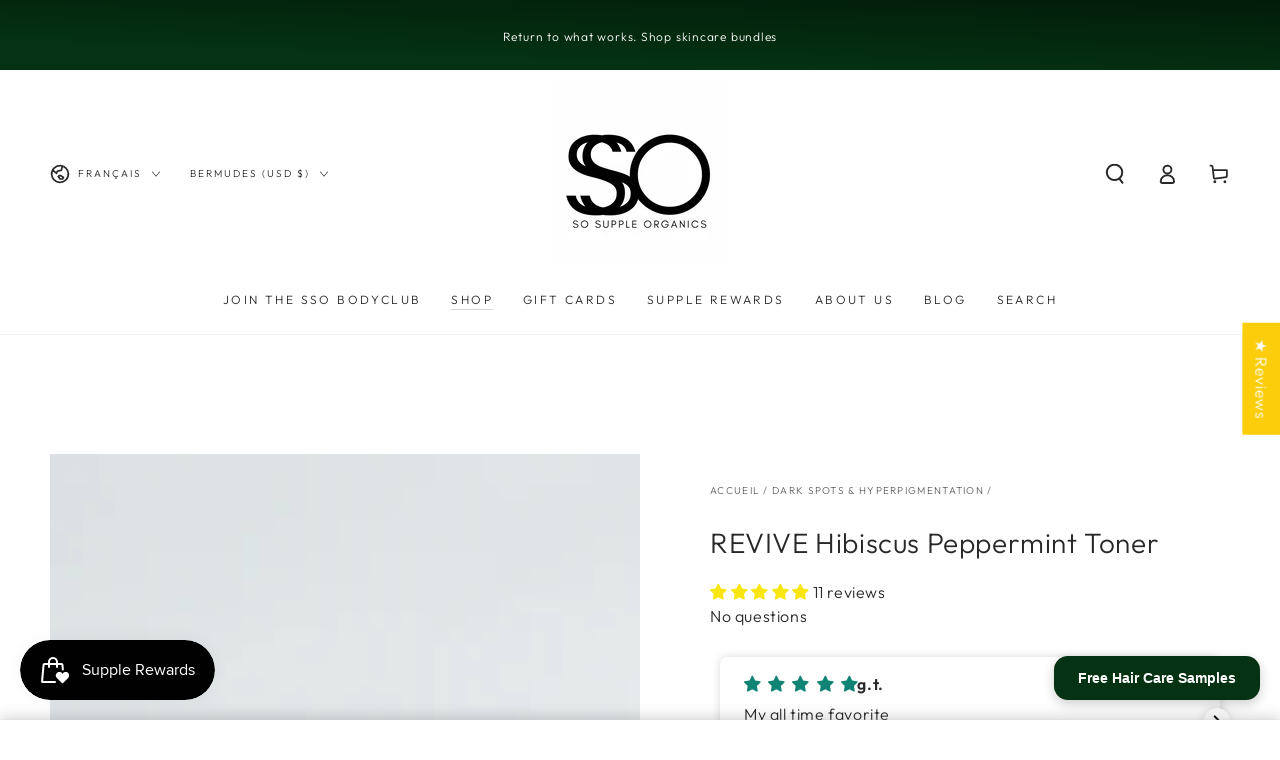

--- FILE ---
content_type: text/html; charset=utf-8
request_url: https://sosuppleorganics.com/fr-sso/collections/dark-spots-hyperpigmentation/products/hibiscus-mint-tingling-toning-mist
body_size: 87078
content:
<!doctype html>
<html class="no-js" lang="fr">
  <head>
    <meta charset="utf-8">
    <meta http-equiv="X-UA-Compatible" content="IE=edge">
    <meta name="viewport" content="width=device-width,initial-scale=1">
    <meta name="theme-color" content="">
    <link rel="canonical" href="https://sosuppleorganics.com/fr-sso/products/hibiscus-mint-tingling-toning-mist">
    <link rel="preconnect" href="https://cdn.shopify.com" crossorigin><link rel="icon" type="image/png" href="//sosuppleorganics.com/cdn/shop/files/1B171089-2A0F-4CC1-A3A3-16E9D3AB3259.png?crop=center&height=32&v=1695519376&width=32"><link rel="preconnect" href="https://fonts.shopifycdn.com" crossorigin><title>
      HIBISCUS MINT Facial Toner | ALL NATURAL FACE TONER| NATURAL SKIN PRODUCTS &ndash; So Supple Organics</title><meta name="description" content="This all natural toner is made with organic hibiscus flowers, organic rosehip oil, rose water, vitamin E oil and peppermint oil. Hibiscus is know for its anti-aging properties. A natural source of alpha hydroxy acids, hibiscus improves cell rejuvenation in the skin, which smoothes the skin, reduces fine lines and gives the skin a more youthful appearance. Organic rosehip oil helps with fading dark spots and hyperpigmentation. Peppermint oil provides a cooling effect on the skin.">

<meta property="og:site_name" content="So Supple Organics">
<meta property="og:url" content="https://sosuppleorganics.com/fr-sso/products/hibiscus-mint-tingling-toning-mist">
<meta property="og:title" content="HIBISCUS MINT Facial Toner | ALL NATURAL FACE TONER| NATURAL SKIN PRODUCTS">
<meta property="og:type" content="product">
<meta property="og:description" content="This all natural toner is made with organic hibiscus flowers, organic rosehip oil, rose water, vitamin E oil and peppermint oil. Hibiscus is know for its anti-aging properties. A natural source of alpha hydroxy acids, hibiscus improves cell rejuvenation in the skin, which smoothes the skin, reduces fine lines and gives the skin a more youthful appearance. Organic rosehip oil helps with fading dark spots and hyperpigmentation. Peppermint oil provides a cooling effect on the skin."><meta property="og:image" content="http://sosuppleorganics.com/cdn/shop/products/WebsiteProductPhotos_08f52403-759b-4af1-a65b-d18cc1af5c53.png?v=1676499511">
  <meta property="og:image:secure_url" content="https://sosuppleorganics.com/cdn/shop/products/WebsiteProductPhotos_08f52403-759b-4af1-a65b-d18cc1af5c53.png?v=1676499511">
  <meta property="og:image:width" content="3459">
  <meta property="og:image:height" content="4647"><meta property="og:price:amount" content="22.00">
  <meta property="og:price:currency" content="USD"><meta name="twitter:card" content="summary_large_image">
<meta name="twitter:title" content="HIBISCUS MINT Facial Toner | ALL NATURAL FACE TONER| NATURAL SKIN PRODUCTS">
<meta name="twitter:description" content="This all natural toner is made with organic hibiscus flowers, organic rosehip oil, rose water, vitamin E oil and peppermint oil. Hibiscus is know for its anti-aging properties. A natural source of alpha hydroxy acids, hibiscus improves cell rejuvenation in the skin, which smoothes the skin, reduces fine lines and gives the skin a more youthful appearance. Organic rosehip oil helps with fading dark spots and hyperpigmentation. Peppermint oil provides a cooling effect on the skin.">


    <script async crossorigin fetchpriority="high" src="/cdn/shopifycloud/importmap-polyfill/es-modules-shim.2.4.0.js"></script>
<script type="importmap">
      {
        "imports": {
          "mdl-scrollsnap": "//sosuppleorganics.com/cdn/shop/t/14/assets/scrollsnap.js?v=170600829773392310311760647732",
          "timeline-component": "//sosuppleorganics.com/cdn/shop/t/14/assets/timeline-component.js?v=25828140184624228211760647730",
          "comparison-table-component": "//sosuppleorganics.com/cdn/shop/t/14/assets/comparison-table-component.js?v=95021244545988581221760647766"
        }
      }
    </script>

    <script src="//sosuppleorganics.com/cdn/shop/t/14/assets/vendor-v4.js" defer="defer"></script>
    <script src="//sosuppleorganics.com/cdn/shop/t/14/assets/pubsub.js?v=64530984355039965911760647768" defer="defer"></script>
    <script src="//sosuppleorganics.com/cdn/shop/t/14/assets/global.js?v=105739679177674998921760647748" defer="defer"></script>
    <script src="//sosuppleorganics.com/cdn/shop/t/14/assets/modules-basis.js?v=7117348240208911571760647765" defer="defer"></script>

    <script>window.performance && window.performance.mark && window.performance.mark('shopify.content_for_header.start');</script><meta id="shopify-digital-wallet" name="shopify-digital-wallet" content="/43576754340/digital_wallets/dialog">
<meta name="shopify-checkout-api-token" content="fc0eb93611cd547913248ca21ba50a24">
<meta id="in-context-paypal-metadata" data-shop-id="43576754340" data-venmo-supported="false" data-environment="production" data-locale="fr_FR" data-paypal-v4="true" data-currency="USD">
<link rel="alternate" hreflang="x-default" href="https://sosuppleorganics.com/products/hibiscus-mint-tingling-toning-mist">
<link rel="alternate" hreflang="en" href="https://sosuppleorganics.com/products/hibiscus-mint-tingling-toning-mist">
<link rel="alternate" hreflang="fr" href="https://sosuppleorganics.com/fr/products/hibiscus-mint-tingling-toning-mist">
<link rel="alternate" hreflang="es" href="https://sosuppleorganics.com/es/products/hibiscus-mint-tingling-toning-mist">
<link rel="alternate" hreflang="en-AC" href="https://sosuppleorganics.com/en-sso/products/hibiscus-mint-tingling-toning-mist">
<link rel="alternate" hreflang="fr-AC" href="https://sosuppleorganics.com/fr-sso/products/hibiscus-mint-tingling-toning-mist">
<link rel="alternate" hreflang="es-AC" href="https://sosuppleorganics.com/es-sso/products/hibiscus-mint-tingling-toning-mist">
<link rel="alternate" hreflang="en-AD" href="https://sosuppleorganics.com/en-sso/products/hibiscus-mint-tingling-toning-mist">
<link rel="alternate" hreflang="fr-AD" href="https://sosuppleorganics.com/fr-sso/products/hibiscus-mint-tingling-toning-mist">
<link rel="alternate" hreflang="es-AD" href="https://sosuppleorganics.com/es-sso/products/hibiscus-mint-tingling-toning-mist">
<link rel="alternate" hreflang="en-AE" href="https://sosuppleorganics.com/en-sso/products/hibiscus-mint-tingling-toning-mist">
<link rel="alternate" hreflang="fr-AE" href="https://sosuppleorganics.com/fr-sso/products/hibiscus-mint-tingling-toning-mist">
<link rel="alternate" hreflang="es-AE" href="https://sosuppleorganics.com/es-sso/products/hibiscus-mint-tingling-toning-mist">
<link rel="alternate" hreflang="en-AF" href="https://sosuppleorganics.com/en-sso/products/hibiscus-mint-tingling-toning-mist">
<link rel="alternate" hreflang="fr-AF" href="https://sosuppleorganics.com/fr-sso/products/hibiscus-mint-tingling-toning-mist">
<link rel="alternate" hreflang="es-AF" href="https://sosuppleorganics.com/es-sso/products/hibiscus-mint-tingling-toning-mist">
<link rel="alternate" hreflang="en-AG" href="https://sosuppleorganics.com/en-sso/products/hibiscus-mint-tingling-toning-mist">
<link rel="alternate" hreflang="fr-AG" href="https://sosuppleorganics.com/fr-sso/products/hibiscus-mint-tingling-toning-mist">
<link rel="alternate" hreflang="es-AG" href="https://sosuppleorganics.com/es-sso/products/hibiscus-mint-tingling-toning-mist">
<link rel="alternate" hreflang="en-AI" href="https://sosuppleorganics.com/en-sso/products/hibiscus-mint-tingling-toning-mist">
<link rel="alternate" hreflang="fr-AI" href="https://sosuppleorganics.com/fr-sso/products/hibiscus-mint-tingling-toning-mist">
<link rel="alternate" hreflang="es-AI" href="https://sosuppleorganics.com/es-sso/products/hibiscus-mint-tingling-toning-mist">
<link rel="alternate" hreflang="en-AL" href="https://sosuppleorganics.com/en-sso/products/hibiscus-mint-tingling-toning-mist">
<link rel="alternate" hreflang="fr-AL" href="https://sosuppleorganics.com/fr-sso/products/hibiscus-mint-tingling-toning-mist">
<link rel="alternate" hreflang="es-AL" href="https://sosuppleorganics.com/es-sso/products/hibiscus-mint-tingling-toning-mist">
<link rel="alternate" hreflang="en-AM" href="https://sosuppleorganics.com/en-sso/products/hibiscus-mint-tingling-toning-mist">
<link rel="alternate" hreflang="fr-AM" href="https://sosuppleorganics.com/fr-sso/products/hibiscus-mint-tingling-toning-mist">
<link rel="alternate" hreflang="es-AM" href="https://sosuppleorganics.com/es-sso/products/hibiscus-mint-tingling-toning-mist">
<link rel="alternate" hreflang="en-AO" href="https://sosuppleorganics.com/en-sso/products/hibiscus-mint-tingling-toning-mist">
<link rel="alternate" hreflang="fr-AO" href="https://sosuppleorganics.com/fr-sso/products/hibiscus-mint-tingling-toning-mist">
<link rel="alternate" hreflang="es-AO" href="https://sosuppleorganics.com/es-sso/products/hibiscus-mint-tingling-toning-mist">
<link rel="alternate" hreflang="en-AR" href="https://sosuppleorganics.com/en-sso/products/hibiscus-mint-tingling-toning-mist">
<link rel="alternate" hreflang="fr-AR" href="https://sosuppleorganics.com/fr-sso/products/hibiscus-mint-tingling-toning-mist">
<link rel="alternate" hreflang="es-AR" href="https://sosuppleorganics.com/es-sso/products/hibiscus-mint-tingling-toning-mist">
<link rel="alternate" hreflang="en-AT" href="https://sosuppleorganics.com/en-sso/products/hibiscus-mint-tingling-toning-mist">
<link rel="alternate" hreflang="fr-AT" href="https://sosuppleorganics.com/fr-sso/products/hibiscus-mint-tingling-toning-mist">
<link rel="alternate" hreflang="es-AT" href="https://sosuppleorganics.com/es-sso/products/hibiscus-mint-tingling-toning-mist">
<link rel="alternate" hreflang="en-AU" href="https://sosuppleorganics.com/en-sso/products/hibiscus-mint-tingling-toning-mist">
<link rel="alternate" hreflang="fr-AU" href="https://sosuppleorganics.com/fr-sso/products/hibiscus-mint-tingling-toning-mist">
<link rel="alternate" hreflang="es-AU" href="https://sosuppleorganics.com/es-sso/products/hibiscus-mint-tingling-toning-mist">
<link rel="alternate" hreflang="en-AW" href="https://sosuppleorganics.com/en-sso/products/hibiscus-mint-tingling-toning-mist">
<link rel="alternate" hreflang="fr-AW" href="https://sosuppleorganics.com/fr-sso/products/hibiscus-mint-tingling-toning-mist">
<link rel="alternate" hreflang="es-AW" href="https://sosuppleorganics.com/es-sso/products/hibiscus-mint-tingling-toning-mist">
<link rel="alternate" hreflang="en-AX" href="https://sosuppleorganics.com/en-sso/products/hibiscus-mint-tingling-toning-mist">
<link rel="alternate" hreflang="fr-AX" href="https://sosuppleorganics.com/fr-sso/products/hibiscus-mint-tingling-toning-mist">
<link rel="alternate" hreflang="es-AX" href="https://sosuppleorganics.com/es-sso/products/hibiscus-mint-tingling-toning-mist">
<link rel="alternate" hreflang="en-AZ" href="https://sosuppleorganics.com/en-sso/products/hibiscus-mint-tingling-toning-mist">
<link rel="alternate" hreflang="fr-AZ" href="https://sosuppleorganics.com/fr-sso/products/hibiscus-mint-tingling-toning-mist">
<link rel="alternate" hreflang="es-AZ" href="https://sosuppleorganics.com/es-sso/products/hibiscus-mint-tingling-toning-mist">
<link rel="alternate" hreflang="en-BA" href="https://sosuppleorganics.com/en-sso/products/hibiscus-mint-tingling-toning-mist">
<link rel="alternate" hreflang="fr-BA" href="https://sosuppleorganics.com/fr-sso/products/hibiscus-mint-tingling-toning-mist">
<link rel="alternate" hreflang="es-BA" href="https://sosuppleorganics.com/es-sso/products/hibiscus-mint-tingling-toning-mist">
<link rel="alternate" hreflang="en-BB" href="https://sosuppleorganics.com/en-sso/products/hibiscus-mint-tingling-toning-mist">
<link rel="alternate" hreflang="fr-BB" href="https://sosuppleorganics.com/fr-sso/products/hibiscus-mint-tingling-toning-mist">
<link rel="alternate" hreflang="es-BB" href="https://sosuppleorganics.com/es-sso/products/hibiscus-mint-tingling-toning-mist">
<link rel="alternate" hreflang="en-BD" href="https://sosuppleorganics.com/en-sso/products/hibiscus-mint-tingling-toning-mist">
<link rel="alternate" hreflang="fr-BD" href="https://sosuppleorganics.com/fr-sso/products/hibiscus-mint-tingling-toning-mist">
<link rel="alternate" hreflang="es-BD" href="https://sosuppleorganics.com/es-sso/products/hibiscus-mint-tingling-toning-mist">
<link rel="alternate" hreflang="en-BE" href="https://sosuppleorganics.com/en-sso/products/hibiscus-mint-tingling-toning-mist">
<link rel="alternate" hreflang="fr-BE" href="https://sosuppleorganics.com/fr-sso/products/hibiscus-mint-tingling-toning-mist">
<link rel="alternate" hreflang="es-BE" href="https://sosuppleorganics.com/es-sso/products/hibiscus-mint-tingling-toning-mist">
<link rel="alternate" hreflang="en-BF" href="https://sosuppleorganics.com/en-sso/products/hibiscus-mint-tingling-toning-mist">
<link rel="alternate" hreflang="fr-BF" href="https://sosuppleorganics.com/fr-sso/products/hibiscus-mint-tingling-toning-mist">
<link rel="alternate" hreflang="es-BF" href="https://sosuppleorganics.com/es-sso/products/hibiscus-mint-tingling-toning-mist">
<link rel="alternate" hreflang="en-BG" href="https://sosuppleorganics.com/en-sso/products/hibiscus-mint-tingling-toning-mist">
<link rel="alternate" hreflang="fr-BG" href="https://sosuppleorganics.com/fr-sso/products/hibiscus-mint-tingling-toning-mist">
<link rel="alternate" hreflang="es-BG" href="https://sosuppleorganics.com/es-sso/products/hibiscus-mint-tingling-toning-mist">
<link rel="alternate" hreflang="en-BH" href="https://sosuppleorganics.com/en-sso/products/hibiscus-mint-tingling-toning-mist">
<link rel="alternate" hreflang="fr-BH" href="https://sosuppleorganics.com/fr-sso/products/hibiscus-mint-tingling-toning-mist">
<link rel="alternate" hreflang="es-BH" href="https://sosuppleorganics.com/es-sso/products/hibiscus-mint-tingling-toning-mist">
<link rel="alternate" hreflang="en-BI" href="https://sosuppleorganics.com/en-sso/products/hibiscus-mint-tingling-toning-mist">
<link rel="alternate" hreflang="fr-BI" href="https://sosuppleorganics.com/fr-sso/products/hibiscus-mint-tingling-toning-mist">
<link rel="alternate" hreflang="es-BI" href="https://sosuppleorganics.com/es-sso/products/hibiscus-mint-tingling-toning-mist">
<link rel="alternate" hreflang="en-BJ" href="https://sosuppleorganics.com/en-sso/products/hibiscus-mint-tingling-toning-mist">
<link rel="alternate" hreflang="fr-BJ" href="https://sosuppleorganics.com/fr-sso/products/hibiscus-mint-tingling-toning-mist">
<link rel="alternate" hreflang="es-BJ" href="https://sosuppleorganics.com/es-sso/products/hibiscus-mint-tingling-toning-mist">
<link rel="alternate" hreflang="en-BL" href="https://sosuppleorganics.com/en-sso/products/hibiscus-mint-tingling-toning-mist">
<link rel="alternate" hreflang="fr-BL" href="https://sosuppleorganics.com/fr-sso/products/hibiscus-mint-tingling-toning-mist">
<link rel="alternate" hreflang="es-BL" href="https://sosuppleorganics.com/es-sso/products/hibiscus-mint-tingling-toning-mist">
<link rel="alternate" hreflang="en-BM" href="https://sosuppleorganics.com/en-sso/products/hibiscus-mint-tingling-toning-mist">
<link rel="alternate" hreflang="fr-BM" href="https://sosuppleorganics.com/fr-sso/products/hibiscus-mint-tingling-toning-mist">
<link rel="alternate" hreflang="es-BM" href="https://sosuppleorganics.com/es-sso/products/hibiscus-mint-tingling-toning-mist">
<link rel="alternate" hreflang="en-BN" href="https://sosuppleorganics.com/en-sso/products/hibiscus-mint-tingling-toning-mist">
<link rel="alternate" hreflang="fr-BN" href="https://sosuppleorganics.com/fr-sso/products/hibiscus-mint-tingling-toning-mist">
<link rel="alternate" hreflang="es-BN" href="https://sosuppleorganics.com/es-sso/products/hibiscus-mint-tingling-toning-mist">
<link rel="alternate" hreflang="en-BO" href="https://sosuppleorganics.com/en-sso/products/hibiscus-mint-tingling-toning-mist">
<link rel="alternate" hreflang="fr-BO" href="https://sosuppleorganics.com/fr-sso/products/hibiscus-mint-tingling-toning-mist">
<link rel="alternate" hreflang="es-BO" href="https://sosuppleorganics.com/es-sso/products/hibiscus-mint-tingling-toning-mist">
<link rel="alternate" hreflang="en-BQ" href="https://sosuppleorganics.com/en-sso/products/hibiscus-mint-tingling-toning-mist">
<link rel="alternate" hreflang="fr-BQ" href="https://sosuppleorganics.com/fr-sso/products/hibiscus-mint-tingling-toning-mist">
<link rel="alternate" hreflang="es-BQ" href="https://sosuppleorganics.com/es-sso/products/hibiscus-mint-tingling-toning-mist">
<link rel="alternate" hreflang="en-BR" href="https://sosuppleorganics.com/en-sso/products/hibiscus-mint-tingling-toning-mist">
<link rel="alternate" hreflang="fr-BR" href="https://sosuppleorganics.com/fr-sso/products/hibiscus-mint-tingling-toning-mist">
<link rel="alternate" hreflang="es-BR" href="https://sosuppleorganics.com/es-sso/products/hibiscus-mint-tingling-toning-mist">
<link rel="alternate" hreflang="en-BS" href="https://sosuppleorganics.com/en-sso/products/hibiscus-mint-tingling-toning-mist">
<link rel="alternate" hreflang="fr-BS" href="https://sosuppleorganics.com/fr-sso/products/hibiscus-mint-tingling-toning-mist">
<link rel="alternate" hreflang="es-BS" href="https://sosuppleorganics.com/es-sso/products/hibiscus-mint-tingling-toning-mist">
<link rel="alternate" hreflang="en-BT" href="https://sosuppleorganics.com/en-sso/products/hibiscus-mint-tingling-toning-mist">
<link rel="alternate" hreflang="fr-BT" href="https://sosuppleorganics.com/fr-sso/products/hibiscus-mint-tingling-toning-mist">
<link rel="alternate" hreflang="es-BT" href="https://sosuppleorganics.com/es-sso/products/hibiscus-mint-tingling-toning-mist">
<link rel="alternate" hreflang="en-BW" href="https://sosuppleorganics.com/en-sso/products/hibiscus-mint-tingling-toning-mist">
<link rel="alternate" hreflang="fr-BW" href="https://sosuppleorganics.com/fr-sso/products/hibiscus-mint-tingling-toning-mist">
<link rel="alternate" hreflang="es-BW" href="https://sosuppleorganics.com/es-sso/products/hibiscus-mint-tingling-toning-mist">
<link rel="alternate" hreflang="en-BY" href="https://sosuppleorganics.com/en-sso/products/hibiscus-mint-tingling-toning-mist">
<link rel="alternate" hreflang="fr-BY" href="https://sosuppleorganics.com/fr-sso/products/hibiscus-mint-tingling-toning-mist">
<link rel="alternate" hreflang="es-BY" href="https://sosuppleorganics.com/es-sso/products/hibiscus-mint-tingling-toning-mist">
<link rel="alternate" hreflang="en-BZ" href="https://sosuppleorganics.com/en-sso/products/hibiscus-mint-tingling-toning-mist">
<link rel="alternate" hreflang="fr-BZ" href="https://sosuppleorganics.com/fr-sso/products/hibiscus-mint-tingling-toning-mist">
<link rel="alternate" hreflang="es-BZ" href="https://sosuppleorganics.com/es-sso/products/hibiscus-mint-tingling-toning-mist">
<link rel="alternate" hreflang="en-CC" href="https://sosuppleorganics.com/en-sso/products/hibiscus-mint-tingling-toning-mist">
<link rel="alternate" hreflang="fr-CC" href="https://sosuppleorganics.com/fr-sso/products/hibiscus-mint-tingling-toning-mist">
<link rel="alternate" hreflang="es-CC" href="https://sosuppleorganics.com/es-sso/products/hibiscus-mint-tingling-toning-mist">
<link rel="alternate" hreflang="en-CD" href="https://sosuppleorganics.com/en-sso/products/hibiscus-mint-tingling-toning-mist">
<link rel="alternate" hreflang="fr-CD" href="https://sosuppleorganics.com/fr-sso/products/hibiscus-mint-tingling-toning-mist">
<link rel="alternate" hreflang="es-CD" href="https://sosuppleorganics.com/es-sso/products/hibiscus-mint-tingling-toning-mist">
<link rel="alternate" hreflang="en-CF" href="https://sosuppleorganics.com/en-sso/products/hibiscus-mint-tingling-toning-mist">
<link rel="alternate" hreflang="fr-CF" href="https://sosuppleorganics.com/fr-sso/products/hibiscus-mint-tingling-toning-mist">
<link rel="alternate" hreflang="es-CF" href="https://sosuppleorganics.com/es-sso/products/hibiscus-mint-tingling-toning-mist">
<link rel="alternate" hreflang="en-CG" href="https://sosuppleorganics.com/en-sso/products/hibiscus-mint-tingling-toning-mist">
<link rel="alternate" hreflang="fr-CG" href="https://sosuppleorganics.com/fr-sso/products/hibiscus-mint-tingling-toning-mist">
<link rel="alternate" hreflang="es-CG" href="https://sosuppleorganics.com/es-sso/products/hibiscus-mint-tingling-toning-mist">
<link rel="alternate" hreflang="en-CH" href="https://sosuppleorganics.com/en-sso/products/hibiscus-mint-tingling-toning-mist">
<link rel="alternate" hreflang="fr-CH" href="https://sosuppleorganics.com/fr-sso/products/hibiscus-mint-tingling-toning-mist">
<link rel="alternate" hreflang="es-CH" href="https://sosuppleorganics.com/es-sso/products/hibiscus-mint-tingling-toning-mist">
<link rel="alternate" hreflang="en-CI" href="https://sosuppleorganics.com/en-sso/products/hibiscus-mint-tingling-toning-mist">
<link rel="alternate" hreflang="fr-CI" href="https://sosuppleorganics.com/fr-sso/products/hibiscus-mint-tingling-toning-mist">
<link rel="alternate" hreflang="es-CI" href="https://sosuppleorganics.com/es-sso/products/hibiscus-mint-tingling-toning-mist">
<link rel="alternate" hreflang="en-CK" href="https://sosuppleorganics.com/en-sso/products/hibiscus-mint-tingling-toning-mist">
<link rel="alternate" hreflang="fr-CK" href="https://sosuppleorganics.com/fr-sso/products/hibiscus-mint-tingling-toning-mist">
<link rel="alternate" hreflang="es-CK" href="https://sosuppleorganics.com/es-sso/products/hibiscus-mint-tingling-toning-mist">
<link rel="alternate" hreflang="en-CL" href="https://sosuppleorganics.com/en-sso/products/hibiscus-mint-tingling-toning-mist">
<link rel="alternate" hreflang="fr-CL" href="https://sosuppleorganics.com/fr-sso/products/hibiscus-mint-tingling-toning-mist">
<link rel="alternate" hreflang="es-CL" href="https://sosuppleorganics.com/es-sso/products/hibiscus-mint-tingling-toning-mist">
<link rel="alternate" hreflang="en-CM" href="https://sosuppleorganics.com/en-sso/products/hibiscus-mint-tingling-toning-mist">
<link rel="alternate" hreflang="fr-CM" href="https://sosuppleorganics.com/fr-sso/products/hibiscus-mint-tingling-toning-mist">
<link rel="alternate" hreflang="es-CM" href="https://sosuppleorganics.com/es-sso/products/hibiscus-mint-tingling-toning-mist">
<link rel="alternate" hreflang="en-CN" href="https://sosuppleorganics.com/en-sso/products/hibiscus-mint-tingling-toning-mist">
<link rel="alternate" hreflang="fr-CN" href="https://sosuppleorganics.com/fr-sso/products/hibiscus-mint-tingling-toning-mist">
<link rel="alternate" hreflang="es-CN" href="https://sosuppleorganics.com/es-sso/products/hibiscus-mint-tingling-toning-mist">
<link rel="alternate" hreflang="en-CO" href="https://sosuppleorganics.com/en-sso/products/hibiscus-mint-tingling-toning-mist">
<link rel="alternate" hreflang="fr-CO" href="https://sosuppleorganics.com/fr-sso/products/hibiscus-mint-tingling-toning-mist">
<link rel="alternate" hreflang="es-CO" href="https://sosuppleorganics.com/es-sso/products/hibiscus-mint-tingling-toning-mist">
<link rel="alternate" hreflang="en-CR" href="https://sosuppleorganics.com/en-sso/products/hibiscus-mint-tingling-toning-mist">
<link rel="alternate" hreflang="fr-CR" href="https://sosuppleorganics.com/fr-sso/products/hibiscus-mint-tingling-toning-mist">
<link rel="alternate" hreflang="es-CR" href="https://sosuppleorganics.com/es-sso/products/hibiscus-mint-tingling-toning-mist">
<link rel="alternate" hreflang="en-CV" href="https://sosuppleorganics.com/en-sso/products/hibiscus-mint-tingling-toning-mist">
<link rel="alternate" hreflang="fr-CV" href="https://sosuppleorganics.com/fr-sso/products/hibiscus-mint-tingling-toning-mist">
<link rel="alternate" hreflang="es-CV" href="https://sosuppleorganics.com/es-sso/products/hibiscus-mint-tingling-toning-mist">
<link rel="alternate" hreflang="en-CW" href="https://sosuppleorganics.com/en-sso/products/hibiscus-mint-tingling-toning-mist">
<link rel="alternate" hreflang="fr-CW" href="https://sosuppleorganics.com/fr-sso/products/hibiscus-mint-tingling-toning-mist">
<link rel="alternate" hreflang="es-CW" href="https://sosuppleorganics.com/es-sso/products/hibiscus-mint-tingling-toning-mist">
<link rel="alternate" hreflang="en-CX" href="https://sosuppleorganics.com/en-sso/products/hibiscus-mint-tingling-toning-mist">
<link rel="alternate" hreflang="fr-CX" href="https://sosuppleorganics.com/fr-sso/products/hibiscus-mint-tingling-toning-mist">
<link rel="alternate" hreflang="es-CX" href="https://sosuppleorganics.com/es-sso/products/hibiscus-mint-tingling-toning-mist">
<link rel="alternate" hreflang="en-CY" href="https://sosuppleorganics.com/en-sso/products/hibiscus-mint-tingling-toning-mist">
<link rel="alternate" hreflang="fr-CY" href="https://sosuppleorganics.com/fr-sso/products/hibiscus-mint-tingling-toning-mist">
<link rel="alternate" hreflang="es-CY" href="https://sosuppleorganics.com/es-sso/products/hibiscus-mint-tingling-toning-mist">
<link rel="alternate" hreflang="en-CZ" href="https://sosuppleorganics.com/en-sso/products/hibiscus-mint-tingling-toning-mist">
<link rel="alternate" hreflang="fr-CZ" href="https://sosuppleorganics.com/fr-sso/products/hibiscus-mint-tingling-toning-mist">
<link rel="alternate" hreflang="es-CZ" href="https://sosuppleorganics.com/es-sso/products/hibiscus-mint-tingling-toning-mist">
<link rel="alternate" hreflang="en-DE" href="https://sosuppleorganics.com/en-sso/products/hibiscus-mint-tingling-toning-mist">
<link rel="alternate" hreflang="fr-DE" href="https://sosuppleorganics.com/fr-sso/products/hibiscus-mint-tingling-toning-mist">
<link rel="alternate" hreflang="es-DE" href="https://sosuppleorganics.com/es-sso/products/hibiscus-mint-tingling-toning-mist">
<link rel="alternate" hreflang="en-DJ" href="https://sosuppleorganics.com/en-sso/products/hibiscus-mint-tingling-toning-mist">
<link rel="alternate" hreflang="fr-DJ" href="https://sosuppleorganics.com/fr-sso/products/hibiscus-mint-tingling-toning-mist">
<link rel="alternate" hreflang="es-DJ" href="https://sosuppleorganics.com/es-sso/products/hibiscus-mint-tingling-toning-mist">
<link rel="alternate" hreflang="en-DK" href="https://sosuppleorganics.com/en-sso/products/hibiscus-mint-tingling-toning-mist">
<link rel="alternate" hreflang="fr-DK" href="https://sosuppleorganics.com/fr-sso/products/hibiscus-mint-tingling-toning-mist">
<link rel="alternate" hreflang="es-DK" href="https://sosuppleorganics.com/es-sso/products/hibiscus-mint-tingling-toning-mist">
<link rel="alternate" hreflang="en-DM" href="https://sosuppleorganics.com/en-sso/products/hibiscus-mint-tingling-toning-mist">
<link rel="alternate" hreflang="fr-DM" href="https://sosuppleorganics.com/fr-sso/products/hibiscus-mint-tingling-toning-mist">
<link rel="alternate" hreflang="es-DM" href="https://sosuppleorganics.com/es-sso/products/hibiscus-mint-tingling-toning-mist">
<link rel="alternate" hreflang="en-DO" href="https://sosuppleorganics.com/en-sso/products/hibiscus-mint-tingling-toning-mist">
<link rel="alternate" hreflang="fr-DO" href="https://sosuppleorganics.com/fr-sso/products/hibiscus-mint-tingling-toning-mist">
<link rel="alternate" hreflang="es-DO" href="https://sosuppleorganics.com/es-sso/products/hibiscus-mint-tingling-toning-mist">
<link rel="alternate" hreflang="en-DZ" href="https://sosuppleorganics.com/en-sso/products/hibiscus-mint-tingling-toning-mist">
<link rel="alternate" hreflang="fr-DZ" href="https://sosuppleorganics.com/fr-sso/products/hibiscus-mint-tingling-toning-mist">
<link rel="alternate" hreflang="es-DZ" href="https://sosuppleorganics.com/es-sso/products/hibiscus-mint-tingling-toning-mist">
<link rel="alternate" hreflang="en-EC" href="https://sosuppleorganics.com/en-sso/products/hibiscus-mint-tingling-toning-mist">
<link rel="alternate" hreflang="fr-EC" href="https://sosuppleorganics.com/fr-sso/products/hibiscus-mint-tingling-toning-mist">
<link rel="alternate" hreflang="es-EC" href="https://sosuppleorganics.com/es-sso/products/hibiscus-mint-tingling-toning-mist">
<link rel="alternate" hreflang="en-EE" href="https://sosuppleorganics.com/en-sso/products/hibiscus-mint-tingling-toning-mist">
<link rel="alternate" hreflang="fr-EE" href="https://sosuppleorganics.com/fr-sso/products/hibiscus-mint-tingling-toning-mist">
<link rel="alternate" hreflang="es-EE" href="https://sosuppleorganics.com/es-sso/products/hibiscus-mint-tingling-toning-mist">
<link rel="alternate" hreflang="en-EG" href="https://sosuppleorganics.com/en-sso/products/hibiscus-mint-tingling-toning-mist">
<link rel="alternate" hreflang="fr-EG" href="https://sosuppleorganics.com/fr-sso/products/hibiscus-mint-tingling-toning-mist">
<link rel="alternate" hreflang="es-EG" href="https://sosuppleorganics.com/es-sso/products/hibiscus-mint-tingling-toning-mist">
<link rel="alternate" hreflang="en-EH" href="https://sosuppleorganics.com/en-sso/products/hibiscus-mint-tingling-toning-mist">
<link rel="alternate" hreflang="fr-EH" href="https://sosuppleorganics.com/fr-sso/products/hibiscus-mint-tingling-toning-mist">
<link rel="alternate" hreflang="es-EH" href="https://sosuppleorganics.com/es-sso/products/hibiscus-mint-tingling-toning-mist">
<link rel="alternate" hreflang="en-ER" href="https://sosuppleorganics.com/en-sso/products/hibiscus-mint-tingling-toning-mist">
<link rel="alternate" hreflang="fr-ER" href="https://sosuppleorganics.com/fr-sso/products/hibiscus-mint-tingling-toning-mist">
<link rel="alternate" hreflang="es-ER" href="https://sosuppleorganics.com/es-sso/products/hibiscus-mint-tingling-toning-mist">
<link rel="alternate" hreflang="en-ES" href="https://sosuppleorganics.com/en-sso/products/hibiscus-mint-tingling-toning-mist">
<link rel="alternate" hreflang="fr-ES" href="https://sosuppleorganics.com/fr-sso/products/hibiscus-mint-tingling-toning-mist">
<link rel="alternate" hreflang="es-ES" href="https://sosuppleorganics.com/es-sso/products/hibiscus-mint-tingling-toning-mist">
<link rel="alternate" hreflang="en-ET" href="https://sosuppleorganics.com/en-sso/products/hibiscus-mint-tingling-toning-mist">
<link rel="alternate" hreflang="fr-ET" href="https://sosuppleorganics.com/fr-sso/products/hibiscus-mint-tingling-toning-mist">
<link rel="alternate" hreflang="es-ET" href="https://sosuppleorganics.com/es-sso/products/hibiscus-mint-tingling-toning-mist">
<link rel="alternate" hreflang="en-FI" href="https://sosuppleorganics.com/en-sso/products/hibiscus-mint-tingling-toning-mist">
<link rel="alternate" hreflang="fr-FI" href="https://sosuppleorganics.com/fr-sso/products/hibiscus-mint-tingling-toning-mist">
<link rel="alternate" hreflang="es-FI" href="https://sosuppleorganics.com/es-sso/products/hibiscus-mint-tingling-toning-mist">
<link rel="alternate" hreflang="en-FJ" href="https://sosuppleorganics.com/en-sso/products/hibiscus-mint-tingling-toning-mist">
<link rel="alternate" hreflang="fr-FJ" href="https://sosuppleorganics.com/fr-sso/products/hibiscus-mint-tingling-toning-mist">
<link rel="alternate" hreflang="es-FJ" href="https://sosuppleorganics.com/es-sso/products/hibiscus-mint-tingling-toning-mist">
<link rel="alternate" hreflang="en-FK" href="https://sosuppleorganics.com/en-sso/products/hibiscus-mint-tingling-toning-mist">
<link rel="alternate" hreflang="fr-FK" href="https://sosuppleorganics.com/fr-sso/products/hibiscus-mint-tingling-toning-mist">
<link rel="alternate" hreflang="es-FK" href="https://sosuppleorganics.com/es-sso/products/hibiscus-mint-tingling-toning-mist">
<link rel="alternate" hreflang="en-FO" href="https://sosuppleorganics.com/en-sso/products/hibiscus-mint-tingling-toning-mist">
<link rel="alternate" hreflang="fr-FO" href="https://sosuppleorganics.com/fr-sso/products/hibiscus-mint-tingling-toning-mist">
<link rel="alternate" hreflang="es-FO" href="https://sosuppleorganics.com/es-sso/products/hibiscus-mint-tingling-toning-mist">
<link rel="alternate" hreflang="en-FR" href="https://sosuppleorganics.com/en-sso/products/hibiscus-mint-tingling-toning-mist">
<link rel="alternate" hreflang="fr-FR" href="https://sosuppleorganics.com/fr-sso/products/hibiscus-mint-tingling-toning-mist">
<link rel="alternate" hreflang="es-FR" href="https://sosuppleorganics.com/es-sso/products/hibiscus-mint-tingling-toning-mist">
<link rel="alternate" hreflang="en-GA" href="https://sosuppleorganics.com/en-sso/products/hibiscus-mint-tingling-toning-mist">
<link rel="alternate" hreflang="fr-GA" href="https://sosuppleorganics.com/fr-sso/products/hibiscus-mint-tingling-toning-mist">
<link rel="alternate" hreflang="es-GA" href="https://sosuppleorganics.com/es-sso/products/hibiscus-mint-tingling-toning-mist">
<link rel="alternate" hreflang="en-GD" href="https://sosuppleorganics.com/en-sso/products/hibiscus-mint-tingling-toning-mist">
<link rel="alternate" hreflang="fr-GD" href="https://sosuppleorganics.com/fr-sso/products/hibiscus-mint-tingling-toning-mist">
<link rel="alternate" hreflang="es-GD" href="https://sosuppleorganics.com/es-sso/products/hibiscus-mint-tingling-toning-mist">
<link rel="alternate" hreflang="en-GE" href="https://sosuppleorganics.com/en-sso/products/hibiscus-mint-tingling-toning-mist">
<link rel="alternate" hreflang="fr-GE" href="https://sosuppleorganics.com/fr-sso/products/hibiscus-mint-tingling-toning-mist">
<link rel="alternate" hreflang="es-GE" href="https://sosuppleorganics.com/es-sso/products/hibiscus-mint-tingling-toning-mist">
<link rel="alternate" hreflang="en-GF" href="https://sosuppleorganics.com/en-sso/products/hibiscus-mint-tingling-toning-mist">
<link rel="alternate" hreflang="fr-GF" href="https://sosuppleorganics.com/fr-sso/products/hibiscus-mint-tingling-toning-mist">
<link rel="alternate" hreflang="es-GF" href="https://sosuppleorganics.com/es-sso/products/hibiscus-mint-tingling-toning-mist">
<link rel="alternate" hreflang="en-GG" href="https://sosuppleorganics.com/en-sso/products/hibiscus-mint-tingling-toning-mist">
<link rel="alternate" hreflang="fr-GG" href="https://sosuppleorganics.com/fr-sso/products/hibiscus-mint-tingling-toning-mist">
<link rel="alternate" hreflang="es-GG" href="https://sosuppleorganics.com/es-sso/products/hibiscus-mint-tingling-toning-mist">
<link rel="alternate" hreflang="en-GH" href="https://sosuppleorganics.com/en-sso/products/hibiscus-mint-tingling-toning-mist">
<link rel="alternate" hreflang="fr-GH" href="https://sosuppleorganics.com/fr-sso/products/hibiscus-mint-tingling-toning-mist">
<link rel="alternate" hreflang="es-GH" href="https://sosuppleorganics.com/es-sso/products/hibiscus-mint-tingling-toning-mist">
<link rel="alternate" hreflang="en-GI" href="https://sosuppleorganics.com/en-sso/products/hibiscus-mint-tingling-toning-mist">
<link rel="alternate" hreflang="fr-GI" href="https://sosuppleorganics.com/fr-sso/products/hibiscus-mint-tingling-toning-mist">
<link rel="alternate" hreflang="es-GI" href="https://sosuppleorganics.com/es-sso/products/hibiscus-mint-tingling-toning-mist">
<link rel="alternate" hreflang="en-GL" href="https://sosuppleorganics.com/en-sso/products/hibiscus-mint-tingling-toning-mist">
<link rel="alternate" hreflang="fr-GL" href="https://sosuppleorganics.com/fr-sso/products/hibiscus-mint-tingling-toning-mist">
<link rel="alternate" hreflang="es-GL" href="https://sosuppleorganics.com/es-sso/products/hibiscus-mint-tingling-toning-mist">
<link rel="alternate" hreflang="en-GM" href="https://sosuppleorganics.com/en-sso/products/hibiscus-mint-tingling-toning-mist">
<link rel="alternate" hreflang="fr-GM" href="https://sosuppleorganics.com/fr-sso/products/hibiscus-mint-tingling-toning-mist">
<link rel="alternate" hreflang="es-GM" href="https://sosuppleorganics.com/es-sso/products/hibiscus-mint-tingling-toning-mist">
<link rel="alternate" hreflang="en-GN" href="https://sosuppleorganics.com/en-sso/products/hibiscus-mint-tingling-toning-mist">
<link rel="alternate" hreflang="fr-GN" href="https://sosuppleorganics.com/fr-sso/products/hibiscus-mint-tingling-toning-mist">
<link rel="alternate" hreflang="es-GN" href="https://sosuppleorganics.com/es-sso/products/hibiscus-mint-tingling-toning-mist">
<link rel="alternate" hreflang="en-GP" href="https://sosuppleorganics.com/en-sso/products/hibiscus-mint-tingling-toning-mist">
<link rel="alternate" hreflang="fr-GP" href="https://sosuppleorganics.com/fr-sso/products/hibiscus-mint-tingling-toning-mist">
<link rel="alternate" hreflang="es-GP" href="https://sosuppleorganics.com/es-sso/products/hibiscus-mint-tingling-toning-mist">
<link rel="alternate" hreflang="en-GQ" href="https://sosuppleorganics.com/en-sso/products/hibiscus-mint-tingling-toning-mist">
<link rel="alternate" hreflang="fr-GQ" href="https://sosuppleorganics.com/fr-sso/products/hibiscus-mint-tingling-toning-mist">
<link rel="alternate" hreflang="es-GQ" href="https://sosuppleorganics.com/es-sso/products/hibiscus-mint-tingling-toning-mist">
<link rel="alternate" hreflang="en-GR" href="https://sosuppleorganics.com/en-sso/products/hibiscus-mint-tingling-toning-mist">
<link rel="alternate" hreflang="fr-GR" href="https://sosuppleorganics.com/fr-sso/products/hibiscus-mint-tingling-toning-mist">
<link rel="alternate" hreflang="es-GR" href="https://sosuppleorganics.com/es-sso/products/hibiscus-mint-tingling-toning-mist">
<link rel="alternate" hreflang="en-GS" href="https://sosuppleorganics.com/en-sso/products/hibiscus-mint-tingling-toning-mist">
<link rel="alternate" hreflang="fr-GS" href="https://sosuppleorganics.com/fr-sso/products/hibiscus-mint-tingling-toning-mist">
<link rel="alternate" hreflang="es-GS" href="https://sosuppleorganics.com/es-sso/products/hibiscus-mint-tingling-toning-mist">
<link rel="alternate" hreflang="en-GT" href="https://sosuppleorganics.com/en-sso/products/hibiscus-mint-tingling-toning-mist">
<link rel="alternate" hreflang="fr-GT" href="https://sosuppleorganics.com/fr-sso/products/hibiscus-mint-tingling-toning-mist">
<link rel="alternate" hreflang="es-GT" href="https://sosuppleorganics.com/es-sso/products/hibiscus-mint-tingling-toning-mist">
<link rel="alternate" hreflang="en-GW" href="https://sosuppleorganics.com/en-sso/products/hibiscus-mint-tingling-toning-mist">
<link rel="alternate" hreflang="fr-GW" href="https://sosuppleorganics.com/fr-sso/products/hibiscus-mint-tingling-toning-mist">
<link rel="alternate" hreflang="es-GW" href="https://sosuppleorganics.com/es-sso/products/hibiscus-mint-tingling-toning-mist">
<link rel="alternate" hreflang="en-GY" href="https://sosuppleorganics.com/en-sso/products/hibiscus-mint-tingling-toning-mist">
<link rel="alternate" hreflang="fr-GY" href="https://sosuppleorganics.com/fr-sso/products/hibiscus-mint-tingling-toning-mist">
<link rel="alternate" hreflang="es-GY" href="https://sosuppleorganics.com/es-sso/products/hibiscus-mint-tingling-toning-mist">
<link rel="alternate" hreflang="en-HK" href="https://sosuppleorganics.com/en-sso/products/hibiscus-mint-tingling-toning-mist">
<link rel="alternate" hreflang="fr-HK" href="https://sosuppleorganics.com/fr-sso/products/hibiscus-mint-tingling-toning-mist">
<link rel="alternate" hreflang="es-HK" href="https://sosuppleorganics.com/es-sso/products/hibiscus-mint-tingling-toning-mist">
<link rel="alternate" hreflang="en-HN" href="https://sosuppleorganics.com/en-sso/products/hibiscus-mint-tingling-toning-mist">
<link rel="alternate" hreflang="fr-HN" href="https://sosuppleorganics.com/fr-sso/products/hibiscus-mint-tingling-toning-mist">
<link rel="alternate" hreflang="es-HN" href="https://sosuppleorganics.com/es-sso/products/hibiscus-mint-tingling-toning-mist">
<link rel="alternate" hreflang="en-HR" href="https://sosuppleorganics.com/en-sso/products/hibiscus-mint-tingling-toning-mist">
<link rel="alternate" hreflang="fr-HR" href="https://sosuppleorganics.com/fr-sso/products/hibiscus-mint-tingling-toning-mist">
<link rel="alternate" hreflang="es-HR" href="https://sosuppleorganics.com/es-sso/products/hibiscus-mint-tingling-toning-mist">
<link rel="alternate" hreflang="en-HT" href="https://sosuppleorganics.com/en-sso/products/hibiscus-mint-tingling-toning-mist">
<link rel="alternate" hreflang="fr-HT" href="https://sosuppleorganics.com/fr-sso/products/hibiscus-mint-tingling-toning-mist">
<link rel="alternate" hreflang="es-HT" href="https://sosuppleorganics.com/es-sso/products/hibiscus-mint-tingling-toning-mist">
<link rel="alternate" hreflang="en-HU" href="https://sosuppleorganics.com/en-sso/products/hibiscus-mint-tingling-toning-mist">
<link rel="alternate" hreflang="fr-HU" href="https://sosuppleorganics.com/fr-sso/products/hibiscus-mint-tingling-toning-mist">
<link rel="alternate" hreflang="es-HU" href="https://sosuppleorganics.com/es-sso/products/hibiscus-mint-tingling-toning-mist">
<link rel="alternate" hreflang="en-ID" href="https://sosuppleorganics.com/en-sso/products/hibiscus-mint-tingling-toning-mist">
<link rel="alternate" hreflang="fr-ID" href="https://sosuppleorganics.com/fr-sso/products/hibiscus-mint-tingling-toning-mist">
<link rel="alternate" hreflang="es-ID" href="https://sosuppleorganics.com/es-sso/products/hibiscus-mint-tingling-toning-mist">
<link rel="alternate" hreflang="en-IE" href="https://sosuppleorganics.com/en-sso/products/hibiscus-mint-tingling-toning-mist">
<link rel="alternate" hreflang="fr-IE" href="https://sosuppleorganics.com/fr-sso/products/hibiscus-mint-tingling-toning-mist">
<link rel="alternate" hreflang="es-IE" href="https://sosuppleorganics.com/es-sso/products/hibiscus-mint-tingling-toning-mist">
<link rel="alternate" hreflang="en-IL" href="https://sosuppleorganics.com/en-sso/products/hibiscus-mint-tingling-toning-mist">
<link rel="alternate" hreflang="fr-IL" href="https://sosuppleorganics.com/fr-sso/products/hibiscus-mint-tingling-toning-mist">
<link rel="alternate" hreflang="es-IL" href="https://sosuppleorganics.com/es-sso/products/hibiscus-mint-tingling-toning-mist">
<link rel="alternate" hreflang="en-IM" href="https://sosuppleorganics.com/en-sso/products/hibiscus-mint-tingling-toning-mist">
<link rel="alternate" hreflang="fr-IM" href="https://sosuppleorganics.com/fr-sso/products/hibiscus-mint-tingling-toning-mist">
<link rel="alternate" hreflang="es-IM" href="https://sosuppleorganics.com/es-sso/products/hibiscus-mint-tingling-toning-mist">
<link rel="alternate" hreflang="en-IN" href="https://sosuppleorganics.com/en-sso/products/hibiscus-mint-tingling-toning-mist">
<link rel="alternate" hreflang="fr-IN" href="https://sosuppleorganics.com/fr-sso/products/hibiscus-mint-tingling-toning-mist">
<link rel="alternate" hreflang="es-IN" href="https://sosuppleorganics.com/es-sso/products/hibiscus-mint-tingling-toning-mist">
<link rel="alternate" hreflang="en-IO" href="https://sosuppleorganics.com/en-sso/products/hibiscus-mint-tingling-toning-mist">
<link rel="alternate" hreflang="fr-IO" href="https://sosuppleorganics.com/fr-sso/products/hibiscus-mint-tingling-toning-mist">
<link rel="alternate" hreflang="es-IO" href="https://sosuppleorganics.com/es-sso/products/hibiscus-mint-tingling-toning-mist">
<link rel="alternate" hreflang="en-IQ" href="https://sosuppleorganics.com/en-sso/products/hibiscus-mint-tingling-toning-mist">
<link rel="alternate" hreflang="fr-IQ" href="https://sosuppleorganics.com/fr-sso/products/hibiscus-mint-tingling-toning-mist">
<link rel="alternate" hreflang="es-IQ" href="https://sosuppleorganics.com/es-sso/products/hibiscus-mint-tingling-toning-mist">
<link rel="alternate" hreflang="en-IS" href="https://sosuppleorganics.com/en-sso/products/hibiscus-mint-tingling-toning-mist">
<link rel="alternate" hreflang="fr-IS" href="https://sosuppleorganics.com/fr-sso/products/hibiscus-mint-tingling-toning-mist">
<link rel="alternate" hreflang="es-IS" href="https://sosuppleorganics.com/es-sso/products/hibiscus-mint-tingling-toning-mist">
<link rel="alternate" hreflang="en-IT" href="https://sosuppleorganics.com/en-sso/products/hibiscus-mint-tingling-toning-mist">
<link rel="alternate" hreflang="fr-IT" href="https://sosuppleorganics.com/fr-sso/products/hibiscus-mint-tingling-toning-mist">
<link rel="alternate" hreflang="es-IT" href="https://sosuppleorganics.com/es-sso/products/hibiscus-mint-tingling-toning-mist">
<link rel="alternate" hreflang="en-JE" href="https://sosuppleorganics.com/en-sso/products/hibiscus-mint-tingling-toning-mist">
<link rel="alternate" hreflang="fr-JE" href="https://sosuppleorganics.com/fr-sso/products/hibiscus-mint-tingling-toning-mist">
<link rel="alternate" hreflang="es-JE" href="https://sosuppleorganics.com/es-sso/products/hibiscus-mint-tingling-toning-mist">
<link rel="alternate" hreflang="en-JM" href="https://sosuppleorganics.com/en-sso/products/hibiscus-mint-tingling-toning-mist">
<link rel="alternate" hreflang="fr-JM" href="https://sosuppleorganics.com/fr-sso/products/hibiscus-mint-tingling-toning-mist">
<link rel="alternate" hreflang="es-JM" href="https://sosuppleorganics.com/es-sso/products/hibiscus-mint-tingling-toning-mist">
<link rel="alternate" hreflang="en-JO" href="https://sosuppleorganics.com/en-sso/products/hibiscus-mint-tingling-toning-mist">
<link rel="alternate" hreflang="fr-JO" href="https://sosuppleorganics.com/fr-sso/products/hibiscus-mint-tingling-toning-mist">
<link rel="alternate" hreflang="es-JO" href="https://sosuppleorganics.com/es-sso/products/hibiscus-mint-tingling-toning-mist">
<link rel="alternate" hreflang="en-JP" href="https://sosuppleorganics.com/en-sso/products/hibiscus-mint-tingling-toning-mist">
<link rel="alternate" hreflang="fr-JP" href="https://sosuppleorganics.com/fr-sso/products/hibiscus-mint-tingling-toning-mist">
<link rel="alternate" hreflang="es-JP" href="https://sosuppleorganics.com/es-sso/products/hibiscus-mint-tingling-toning-mist">
<link rel="alternate" hreflang="en-KE" href="https://sosuppleorganics.com/en-sso/products/hibiscus-mint-tingling-toning-mist">
<link rel="alternate" hreflang="fr-KE" href="https://sosuppleorganics.com/fr-sso/products/hibiscus-mint-tingling-toning-mist">
<link rel="alternate" hreflang="es-KE" href="https://sosuppleorganics.com/es-sso/products/hibiscus-mint-tingling-toning-mist">
<link rel="alternate" hreflang="en-KG" href="https://sosuppleorganics.com/en-sso/products/hibiscus-mint-tingling-toning-mist">
<link rel="alternate" hreflang="fr-KG" href="https://sosuppleorganics.com/fr-sso/products/hibiscus-mint-tingling-toning-mist">
<link rel="alternate" hreflang="es-KG" href="https://sosuppleorganics.com/es-sso/products/hibiscus-mint-tingling-toning-mist">
<link rel="alternate" hreflang="en-KH" href="https://sosuppleorganics.com/en-sso/products/hibiscus-mint-tingling-toning-mist">
<link rel="alternate" hreflang="fr-KH" href="https://sosuppleorganics.com/fr-sso/products/hibiscus-mint-tingling-toning-mist">
<link rel="alternate" hreflang="es-KH" href="https://sosuppleorganics.com/es-sso/products/hibiscus-mint-tingling-toning-mist">
<link rel="alternate" hreflang="en-KI" href="https://sosuppleorganics.com/en-sso/products/hibiscus-mint-tingling-toning-mist">
<link rel="alternate" hreflang="fr-KI" href="https://sosuppleorganics.com/fr-sso/products/hibiscus-mint-tingling-toning-mist">
<link rel="alternate" hreflang="es-KI" href="https://sosuppleorganics.com/es-sso/products/hibiscus-mint-tingling-toning-mist">
<link rel="alternate" hreflang="en-KM" href="https://sosuppleorganics.com/en-sso/products/hibiscus-mint-tingling-toning-mist">
<link rel="alternate" hreflang="fr-KM" href="https://sosuppleorganics.com/fr-sso/products/hibiscus-mint-tingling-toning-mist">
<link rel="alternate" hreflang="es-KM" href="https://sosuppleorganics.com/es-sso/products/hibiscus-mint-tingling-toning-mist">
<link rel="alternate" hreflang="en-KN" href="https://sosuppleorganics.com/en-sso/products/hibiscus-mint-tingling-toning-mist">
<link rel="alternate" hreflang="fr-KN" href="https://sosuppleorganics.com/fr-sso/products/hibiscus-mint-tingling-toning-mist">
<link rel="alternate" hreflang="es-KN" href="https://sosuppleorganics.com/es-sso/products/hibiscus-mint-tingling-toning-mist">
<link rel="alternate" hreflang="en-KR" href="https://sosuppleorganics.com/en-sso/products/hibiscus-mint-tingling-toning-mist">
<link rel="alternate" hreflang="fr-KR" href="https://sosuppleorganics.com/fr-sso/products/hibiscus-mint-tingling-toning-mist">
<link rel="alternate" hreflang="es-KR" href="https://sosuppleorganics.com/es-sso/products/hibiscus-mint-tingling-toning-mist">
<link rel="alternate" hreflang="en-KW" href="https://sosuppleorganics.com/en-sso/products/hibiscus-mint-tingling-toning-mist">
<link rel="alternate" hreflang="fr-KW" href="https://sosuppleorganics.com/fr-sso/products/hibiscus-mint-tingling-toning-mist">
<link rel="alternate" hreflang="es-KW" href="https://sosuppleorganics.com/es-sso/products/hibiscus-mint-tingling-toning-mist">
<link rel="alternate" hreflang="en-KY" href="https://sosuppleorganics.com/en-sso/products/hibiscus-mint-tingling-toning-mist">
<link rel="alternate" hreflang="fr-KY" href="https://sosuppleorganics.com/fr-sso/products/hibiscus-mint-tingling-toning-mist">
<link rel="alternate" hreflang="es-KY" href="https://sosuppleorganics.com/es-sso/products/hibiscus-mint-tingling-toning-mist">
<link rel="alternate" hreflang="en-KZ" href="https://sosuppleorganics.com/en-sso/products/hibiscus-mint-tingling-toning-mist">
<link rel="alternate" hreflang="fr-KZ" href="https://sosuppleorganics.com/fr-sso/products/hibiscus-mint-tingling-toning-mist">
<link rel="alternate" hreflang="es-KZ" href="https://sosuppleorganics.com/es-sso/products/hibiscus-mint-tingling-toning-mist">
<link rel="alternate" hreflang="en-LA" href="https://sosuppleorganics.com/en-sso/products/hibiscus-mint-tingling-toning-mist">
<link rel="alternate" hreflang="fr-LA" href="https://sosuppleorganics.com/fr-sso/products/hibiscus-mint-tingling-toning-mist">
<link rel="alternate" hreflang="es-LA" href="https://sosuppleorganics.com/es-sso/products/hibiscus-mint-tingling-toning-mist">
<link rel="alternate" hreflang="en-LB" href="https://sosuppleorganics.com/en-sso/products/hibiscus-mint-tingling-toning-mist">
<link rel="alternate" hreflang="fr-LB" href="https://sosuppleorganics.com/fr-sso/products/hibiscus-mint-tingling-toning-mist">
<link rel="alternate" hreflang="es-LB" href="https://sosuppleorganics.com/es-sso/products/hibiscus-mint-tingling-toning-mist">
<link rel="alternate" hreflang="en-LC" href="https://sosuppleorganics.com/en-sso/products/hibiscus-mint-tingling-toning-mist">
<link rel="alternate" hreflang="fr-LC" href="https://sosuppleorganics.com/fr-sso/products/hibiscus-mint-tingling-toning-mist">
<link rel="alternate" hreflang="es-LC" href="https://sosuppleorganics.com/es-sso/products/hibiscus-mint-tingling-toning-mist">
<link rel="alternate" hreflang="en-LI" href="https://sosuppleorganics.com/en-sso/products/hibiscus-mint-tingling-toning-mist">
<link rel="alternate" hreflang="fr-LI" href="https://sosuppleorganics.com/fr-sso/products/hibiscus-mint-tingling-toning-mist">
<link rel="alternate" hreflang="es-LI" href="https://sosuppleorganics.com/es-sso/products/hibiscus-mint-tingling-toning-mist">
<link rel="alternate" hreflang="en-LK" href="https://sosuppleorganics.com/en-sso/products/hibiscus-mint-tingling-toning-mist">
<link rel="alternate" hreflang="fr-LK" href="https://sosuppleorganics.com/fr-sso/products/hibiscus-mint-tingling-toning-mist">
<link rel="alternate" hreflang="es-LK" href="https://sosuppleorganics.com/es-sso/products/hibiscus-mint-tingling-toning-mist">
<link rel="alternate" hreflang="en-LR" href="https://sosuppleorganics.com/en-sso/products/hibiscus-mint-tingling-toning-mist">
<link rel="alternate" hreflang="fr-LR" href="https://sosuppleorganics.com/fr-sso/products/hibiscus-mint-tingling-toning-mist">
<link rel="alternate" hreflang="es-LR" href="https://sosuppleorganics.com/es-sso/products/hibiscus-mint-tingling-toning-mist">
<link rel="alternate" hreflang="en-LS" href="https://sosuppleorganics.com/en-sso/products/hibiscus-mint-tingling-toning-mist">
<link rel="alternate" hreflang="fr-LS" href="https://sosuppleorganics.com/fr-sso/products/hibiscus-mint-tingling-toning-mist">
<link rel="alternate" hreflang="es-LS" href="https://sosuppleorganics.com/es-sso/products/hibiscus-mint-tingling-toning-mist">
<link rel="alternate" hreflang="en-LT" href="https://sosuppleorganics.com/en-sso/products/hibiscus-mint-tingling-toning-mist">
<link rel="alternate" hreflang="fr-LT" href="https://sosuppleorganics.com/fr-sso/products/hibiscus-mint-tingling-toning-mist">
<link rel="alternate" hreflang="es-LT" href="https://sosuppleorganics.com/es-sso/products/hibiscus-mint-tingling-toning-mist">
<link rel="alternate" hreflang="en-LU" href="https://sosuppleorganics.com/en-sso/products/hibiscus-mint-tingling-toning-mist">
<link rel="alternate" hreflang="fr-LU" href="https://sosuppleorganics.com/fr-sso/products/hibiscus-mint-tingling-toning-mist">
<link rel="alternate" hreflang="es-LU" href="https://sosuppleorganics.com/es-sso/products/hibiscus-mint-tingling-toning-mist">
<link rel="alternate" hreflang="en-LV" href="https://sosuppleorganics.com/en-sso/products/hibiscus-mint-tingling-toning-mist">
<link rel="alternate" hreflang="fr-LV" href="https://sosuppleorganics.com/fr-sso/products/hibiscus-mint-tingling-toning-mist">
<link rel="alternate" hreflang="es-LV" href="https://sosuppleorganics.com/es-sso/products/hibiscus-mint-tingling-toning-mist">
<link rel="alternate" hreflang="en-LY" href="https://sosuppleorganics.com/en-sso/products/hibiscus-mint-tingling-toning-mist">
<link rel="alternate" hreflang="fr-LY" href="https://sosuppleorganics.com/fr-sso/products/hibiscus-mint-tingling-toning-mist">
<link rel="alternate" hreflang="es-LY" href="https://sosuppleorganics.com/es-sso/products/hibiscus-mint-tingling-toning-mist">
<link rel="alternate" hreflang="en-MA" href="https://sosuppleorganics.com/en-sso/products/hibiscus-mint-tingling-toning-mist">
<link rel="alternate" hreflang="fr-MA" href="https://sosuppleorganics.com/fr-sso/products/hibiscus-mint-tingling-toning-mist">
<link rel="alternate" hreflang="es-MA" href="https://sosuppleorganics.com/es-sso/products/hibiscus-mint-tingling-toning-mist">
<link rel="alternate" hreflang="en-MC" href="https://sosuppleorganics.com/en-sso/products/hibiscus-mint-tingling-toning-mist">
<link rel="alternate" hreflang="fr-MC" href="https://sosuppleorganics.com/fr-sso/products/hibiscus-mint-tingling-toning-mist">
<link rel="alternate" hreflang="es-MC" href="https://sosuppleorganics.com/es-sso/products/hibiscus-mint-tingling-toning-mist">
<link rel="alternate" hreflang="en-MD" href="https://sosuppleorganics.com/en-sso/products/hibiscus-mint-tingling-toning-mist">
<link rel="alternate" hreflang="fr-MD" href="https://sosuppleorganics.com/fr-sso/products/hibiscus-mint-tingling-toning-mist">
<link rel="alternate" hreflang="es-MD" href="https://sosuppleorganics.com/es-sso/products/hibiscus-mint-tingling-toning-mist">
<link rel="alternate" hreflang="en-ME" href="https://sosuppleorganics.com/en-sso/products/hibiscus-mint-tingling-toning-mist">
<link rel="alternate" hreflang="fr-ME" href="https://sosuppleorganics.com/fr-sso/products/hibiscus-mint-tingling-toning-mist">
<link rel="alternate" hreflang="es-ME" href="https://sosuppleorganics.com/es-sso/products/hibiscus-mint-tingling-toning-mist">
<link rel="alternate" hreflang="en-MF" href="https://sosuppleorganics.com/en-sso/products/hibiscus-mint-tingling-toning-mist">
<link rel="alternate" hreflang="fr-MF" href="https://sosuppleorganics.com/fr-sso/products/hibiscus-mint-tingling-toning-mist">
<link rel="alternate" hreflang="es-MF" href="https://sosuppleorganics.com/es-sso/products/hibiscus-mint-tingling-toning-mist">
<link rel="alternate" hreflang="en-MG" href="https://sosuppleorganics.com/en-sso/products/hibiscus-mint-tingling-toning-mist">
<link rel="alternate" hreflang="fr-MG" href="https://sosuppleorganics.com/fr-sso/products/hibiscus-mint-tingling-toning-mist">
<link rel="alternate" hreflang="es-MG" href="https://sosuppleorganics.com/es-sso/products/hibiscus-mint-tingling-toning-mist">
<link rel="alternate" hreflang="en-MK" href="https://sosuppleorganics.com/en-sso/products/hibiscus-mint-tingling-toning-mist">
<link rel="alternate" hreflang="fr-MK" href="https://sosuppleorganics.com/fr-sso/products/hibiscus-mint-tingling-toning-mist">
<link rel="alternate" hreflang="es-MK" href="https://sosuppleorganics.com/es-sso/products/hibiscus-mint-tingling-toning-mist">
<link rel="alternate" hreflang="en-ML" href="https://sosuppleorganics.com/en-sso/products/hibiscus-mint-tingling-toning-mist">
<link rel="alternate" hreflang="fr-ML" href="https://sosuppleorganics.com/fr-sso/products/hibiscus-mint-tingling-toning-mist">
<link rel="alternate" hreflang="es-ML" href="https://sosuppleorganics.com/es-sso/products/hibiscus-mint-tingling-toning-mist">
<link rel="alternate" hreflang="en-MM" href="https://sosuppleorganics.com/en-sso/products/hibiscus-mint-tingling-toning-mist">
<link rel="alternate" hreflang="fr-MM" href="https://sosuppleorganics.com/fr-sso/products/hibiscus-mint-tingling-toning-mist">
<link rel="alternate" hreflang="es-MM" href="https://sosuppleorganics.com/es-sso/products/hibiscus-mint-tingling-toning-mist">
<link rel="alternate" hreflang="en-MN" href="https://sosuppleorganics.com/en-sso/products/hibiscus-mint-tingling-toning-mist">
<link rel="alternate" hreflang="fr-MN" href="https://sosuppleorganics.com/fr-sso/products/hibiscus-mint-tingling-toning-mist">
<link rel="alternate" hreflang="es-MN" href="https://sosuppleorganics.com/es-sso/products/hibiscus-mint-tingling-toning-mist">
<link rel="alternate" hreflang="en-MO" href="https://sosuppleorganics.com/en-sso/products/hibiscus-mint-tingling-toning-mist">
<link rel="alternate" hreflang="fr-MO" href="https://sosuppleorganics.com/fr-sso/products/hibiscus-mint-tingling-toning-mist">
<link rel="alternate" hreflang="es-MO" href="https://sosuppleorganics.com/es-sso/products/hibiscus-mint-tingling-toning-mist">
<link rel="alternate" hreflang="en-MQ" href="https://sosuppleorganics.com/en-sso/products/hibiscus-mint-tingling-toning-mist">
<link rel="alternate" hreflang="fr-MQ" href="https://sosuppleorganics.com/fr-sso/products/hibiscus-mint-tingling-toning-mist">
<link rel="alternate" hreflang="es-MQ" href="https://sosuppleorganics.com/es-sso/products/hibiscus-mint-tingling-toning-mist">
<link rel="alternate" hreflang="en-MR" href="https://sosuppleorganics.com/en-sso/products/hibiscus-mint-tingling-toning-mist">
<link rel="alternate" hreflang="fr-MR" href="https://sosuppleorganics.com/fr-sso/products/hibiscus-mint-tingling-toning-mist">
<link rel="alternate" hreflang="es-MR" href="https://sosuppleorganics.com/es-sso/products/hibiscus-mint-tingling-toning-mist">
<link rel="alternate" hreflang="en-MS" href="https://sosuppleorganics.com/en-sso/products/hibiscus-mint-tingling-toning-mist">
<link rel="alternate" hreflang="fr-MS" href="https://sosuppleorganics.com/fr-sso/products/hibiscus-mint-tingling-toning-mist">
<link rel="alternate" hreflang="es-MS" href="https://sosuppleorganics.com/es-sso/products/hibiscus-mint-tingling-toning-mist">
<link rel="alternate" hreflang="en-MT" href="https://sosuppleorganics.com/en-sso/products/hibiscus-mint-tingling-toning-mist">
<link rel="alternate" hreflang="fr-MT" href="https://sosuppleorganics.com/fr-sso/products/hibiscus-mint-tingling-toning-mist">
<link rel="alternate" hreflang="es-MT" href="https://sosuppleorganics.com/es-sso/products/hibiscus-mint-tingling-toning-mist">
<link rel="alternate" hreflang="en-MU" href="https://sosuppleorganics.com/en-sso/products/hibiscus-mint-tingling-toning-mist">
<link rel="alternate" hreflang="fr-MU" href="https://sosuppleorganics.com/fr-sso/products/hibiscus-mint-tingling-toning-mist">
<link rel="alternate" hreflang="es-MU" href="https://sosuppleorganics.com/es-sso/products/hibiscus-mint-tingling-toning-mist">
<link rel="alternate" hreflang="en-MV" href="https://sosuppleorganics.com/en-sso/products/hibiscus-mint-tingling-toning-mist">
<link rel="alternate" hreflang="fr-MV" href="https://sosuppleorganics.com/fr-sso/products/hibiscus-mint-tingling-toning-mist">
<link rel="alternate" hreflang="es-MV" href="https://sosuppleorganics.com/es-sso/products/hibiscus-mint-tingling-toning-mist">
<link rel="alternate" hreflang="en-MW" href="https://sosuppleorganics.com/en-sso/products/hibiscus-mint-tingling-toning-mist">
<link rel="alternate" hreflang="fr-MW" href="https://sosuppleorganics.com/fr-sso/products/hibiscus-mint-tingling-toning-mist">
<link rel="alternate" hreflang="es-MW" href="https://sosuppleorganics.com/es-sso/products/hibiscus-mint-tingling-toning-mist">
<link rel="alternate" hreflang="en-MX" href="https://sosuppleorganics.com/en-sso/products/hibiscus-mint-tingling-toning-mist">
<link rel="alternate" hreflang="fr-MX" href="https://sosuppleorganics.com/fr-sso/products/hibiscus-mint-tingling-toning-mist">
<link rel="alternate" hreflang="es-MX" href="https://sosuppleorganics.com/es-sso/products/hibiscus-mint-tingling-toning-mist">
<link rel="alternate" hreflang="en-MY" href="https://sosuppleorganics.com/en-sso/products/hibiscus-mint-tingling-toning-mist">
<link rel="alternate" hreflang="fr-MY" href="https://sosuppleorganics.com/fr-sso/products/hibiscus-mint-tingling-toning-mist">
<link rel="alternate" hreflang="es-MY" href="https://sosuppleorganics.com/es-sso/products/hibiscus-mint-tingling-toning-mist">
<link rel="alternate" hreflang="en-MZ" href="https://sosuppleorganics.com/en-sso/products/hibiscus-mint-tingling-toning-mist">
<link rel="alternate" hreflang="fr-MZ" href="https://sosuppleorganics.com/fr-sso/products/hibiscus-mint-tingling-toning-mist">
<link rel="alternate" hreflang="es-MZ" href="https://sosuppleorganics.com/es-sso/products/hibiscus-mint-tingling-toning-mist">
<link rel="alternate" hreflang="en-NA" href="https://sosuppleorganics.com/en-sso/products/hibiscus-mint-tingling-toning-mist">
<link rel="alternate" hreflang="fr-NA" href="https://sosuppleorganics.com/fr-sso/products/hibiscus-mint-tingling-toning-mist">
<link rel="alternate" hreflang="es-NA" href="https://sosuppleorganics.com/es-sso/products/hibiscus-mint-tingling-toning-mist">
<link rel="alternate" hreflang="en-NC" href="https://sosuppleorganics.com/en-sso/products/hibiscus-mint-tingling-toning-mist">
<link rel="alternate" hreflang="fr-NC" href="https://sosuppleorganics.com/fr-sso/products/hibiscus-mint-tingling-toning-mist">
<link rel="alternate" hreflang="es-NC" href="https://sosuppleorganics.com/es-sso/products/hibiscus-mint-tingling-toning-mist">
<link rel="alternate" hreflang="en-NE" href="https://sosuppleorganics.com/en-sso/products/hibiscus-mint-tingling-toning-mist">
<link rel="alternate" hreflang="fr-NE" href="https://sosuppleorganics.com/fr-sso/products/hibiscus-mint-tingling-toning-mist">
<link rel="alternate" hreflang="es-NE" href="https://sosuppleorganics.com/es-sso/products/hibiscus-mint-tingling-toning-mist">
<link rel="alternate" hreflang="en-NF" href="https://sosuppleorganics.com/en-sso/products/hibiscus-mint-tingling-toning-mist">
<link rel="alternate" hreflang="fr-NF" href="https://sosuppleorganics.com/fr-sso/products/hibiscus-mint-tingling-toning-mist">
<link rel="alternate" hreflang="es-NF" href="https://sosuppleorganics.com/es-sso/products/hibiscus-mint-tingling-toning-mist">
<link rel="alternate" hreflang="en-NG" href="https://sosuppleorganics.com/en-sso/products/hibiscus-mint-tingling-toning-mist">
<link rel="alternate" hreflang="fr-NG" href="https://sosuppleorganics.com/fr-sso/products/hibiscus-mint-tingling-toning-mist">
<link rel="alternate" hreflang="es-NG" href="https://sosuppleorganics.com/es-sso/products/hibiscus-mint-tingling-toning-mist">
<link rel="alternate" hreflang="en-NI" href="https://sosuppleorganics.com/en-sso/products/hibiscus-mint-tingling-toning-mist">
<link rel="alternate" hreflang="fr-NI" href="https://sosuppleorganics.com/fr-sso/products/hibiscus-mint-tingling-toning-mist">
<link rel="alternate" hreflang="es-NI" href="https://sosuppleorganics.com/es-sso/products/hibiscus-mint-tingling-toning-mist">
<link rel="alternate" hreflang="en-NL" href="https://sosuppleorganics.com/en-sso/products/hibiscus-mint-tingling-toning-mist">
<link rel="alternate" hreflang="fr-NL" href="https://sosuppleorganics.com/fr-sso/products/hibiscus-mint-tingling-toning-mist">
<link rel="alternate" hreflang="es-NL" href="https://sosuppleorganics.com/es-sso/products/hibiscus-mint-tingling-toning-mist">
<link rel="alternate" hreflang="en-NO" href="https://sosuppleorganics.com/en-sso/products/hibiscus-mint-tingling-toning-mist">
<link rel="alternate" hreflang="fr-NO" href="https://sosuppleorganics.com/fr-sso/products/hibiscus-mint-tingling-toning-mist">
<link rel="alternate" hreflang="es-NO" href="https://sosuppleorganics.com/es-sso/products/hibiscus-mint-tingling-toning-mist">
<link rel="alternate" hreflang="en-NP" href="https://sosuppleorganics.com/en-sso/products/hibiscus-mint-tingling-toning-mist">
<link rel="alternate" hreflang="fr-NP" href="https://sosuppleorganics.com/fr-sso/products/hibiscus-mint-tingling-toning-mist">
<link rel="alternate" hreflang="es-NP" href="https://sosuppleorganics.com/es-sso/products/hibiscus-mint-tingling-toning-mist">
<link rel="alternate" hreflang="en-NR" href="https://sosuppleorganics.com/en-sso/products/hibiscus-mint-tingling-toning-mist">
<link rel="alternate" hreflang="fr-NR" href="https://sosuppleorganics.com/fr-sso/products/hibiscus-mint-tingling-toning-mist">
<link rel="alternate" hreflang="es-NR" href="https://sosuppleorganics.com/es-sso/products/hibiscus-mint-tingling-toning-mist">
<link rel="alternate" hreflang="en-NU" href="https://sosuppleorganics.com/en-sso/products/hibiscus-mint-tingling-toning-mist">
<link rel="alternate" hreflang="fr-NU" href="https://sosuppleorganics.com/fr-sso/products/hibiscus-mint-tingling-toning-mist">
<link rel="alternate" hreflang="es-NU" href="https://sosuppleorganics.com/es-sso/products/hibiscus-mint-tingling-toning-mist">
<link rel="alternate" hreflang="en-NZ" href="https://sosuppleorganics.com/en-sso/products/hibiscus-mint-tingling-toning-mist">
<link rel="alternate" hreflang="fr-NZ" href="https://sosuppleorganics.com/fr-sso/products/hibiscus-mint-tingling-toning-mist">
<link rel="alternate" hreflang="es-NZ" href="https://sosuppleorganics.com/es-sso/products/hibiscus-mint-tingling-toning-mist">
<link rel="alternate" hreflang="en-OM" href="https://sosuppleorganics.com/en-sso/products/hibiscus-mint-tingling-toning-mist">
<link rel="alternate" hreflang="fr-OM" href="https://sosuppleorganics.com/fr-sso/products/hibiscus-mint-tingling-toning-mist">
<link rel="alternate" hreflang="es-OM" href="https://sosuppleorganics.com/es-sso/products/hibiscus-mint-tingling-toning-mist">
<link rel="alternate" hreflang="en-PA" href="https://sosuppleorganics.com/en-sso/products/hibiscus-mint-tingling-toning-mist">
<link rel="alternate" hreflang="fr-PA" href="https://sosuppleorganics.com/fr-sso/products/hibiscus-mint-tingling-toning-mist">
<link rel="alternate" hreflang="es-PA" href="https://sosuppleorganics.com/es-sso/products/hibiscus-mint-tingling-toning-mist">
<link rel="alternate" hreflang="en-PE" href="https://sosuppleorganics.com/en-sso/products/hibiscus-mint-tingling-toning-mist">
<link rel="alternate" hreflang="fr-PE" href="https://sosuppleorganics.com/fr-sso/products/hibiscus-mint-tingling-toning-mist">
<link rel="alternate" hreflang="es-PE" href="https://sosuppleorganics.com/es-sso/products/hibiscus-mint-tingling-toning-mist">
<link rel="alternate" hreflang="en-PF" href="https://sosuppleorganics.com/en-sso/products/hibiscus-mint-tingling-toning-mist">
<link rel="alternate" hreflang="fr-PF" href="https://sosuppleorganics.com/fr-sso/products/hibiscus-mint-tingling-toning-mist">
<link rel="alternate" hreflang="es-PF" href="https://sosuppleorganics.com/es-sso/products/hibiscus-mint-tingling-toning-mist">
<link rel="alternate" hreflang="en-PG" href="https://sosuppleorganics.com/en-sso/products/hibiscus-mint-tingling-toning-mist">
<link rel="alternate" hreflang="fr-PG" href="https://sosuppleorganics.com/fr-sso/products/hibiscus-mint-tingling-toning-mist">
<link rel="alternate" hreflang="es-PG" href="https://sosuppleorganics.com/es-sso/products/hibiscus-mint-tingling-toning-mist">
<link rel="alternate" hreflang="en-PH" href="https://sosuppleorganics.com/en-sso/products/hibiscus-mint-tingling-toning-mist">
<link rel="alternate" hreflang="fr-PH" href="https://sosuppleorganics.com/fr-sso/products/hibiscus-mint-tingling-toning-mist">
<link rel="alternate" hreflang="es-PH" href="https://sosuppleorganics.com/es-sso/products/hibiscus-mint-tingling-toning-mist">
<link rel="alternate" hreflang="en-PK" href="https://sosuppleorganics.com/en-sso/products/hibiscus-mint-tingling-toning-mist">
<link rel="alternate" hreflang="fr-PK" href="https://sosuppleorganics.com/fr-sso/products/hibiscus-mint-tingling-toning-mist">
<link rel="alternate" hreflang="es-PK" href="https://sosuppleorganics.com/es-sso/products/hibiscus-mint-tingling-toning-mist">
<link rel="alternate" hreflang="en-PL" href="https://sosuppleorganics.com/en-sso/products/hibiscus-mint-tingling-toning-mist">
<link rel="alternate" hreflang="fr-PL" href="https://sosuppleorganics.com/fr-sso/products/hibiscus-mint-tingling-toning-mist">
<link rel="alternate" hreflang="es-PL" href="https://sosuppleorganics.com/es-sso/products/hibiscus-mint-tingling-toning-mist">
<link rel="alternate" hreflang="en-PM" href="https://sosuppleorganics.com/en-sso/products/hibiscus-mint-tingling-toning-mist">
<link rel="alternate" hreflang="fr-PM" href="https://sosuppleorganics.com/fr-sso/products/hibiscus-mint-tingling-toning-mist">
<link rel="alternate" hreflang="es-PM" href="https://sosuppleorganics.com/es-sso/products/hibiscus-mint-tingling-toning-mist">
<link rel="alternate" hreflang="en-PN" href="https://sosuppleorganics.com/en-sso/products/hibiscus-mint-tingling-toning-mist">
<link rel="alternate" hreflang="fr-PN" href="https://sosuppleorganics.com/fr-sso/products/hibiscus-mint-tingling-toning-mist">
<link rel="alternate" hreflang="es-PN" href="https://sosuppleorganics.com/es-sso/products/hibiscus-mint-tingling-toning-mist">
<link rel="alternate" hreflang="en-PS" href="https://sosuppleorganics.com/en-sso/products/hibiscus-mint-tingling-toning-mist">
<link rel="alternate" hreflang="fr-PS" href="https://sosuppleorganics.com/fr-sso/products/hibiscus-mint-tingling-toning-mist">
<link rel="alternate" hreflang="es-PS" href="https://sosuppleorganics.com/es-sso/products/hibiscus-mint-tingling-toning-mist">
<link rel="alternate" hreflang="en-PT" href="https://sosuppleorganics.com/en-sso/products/hibiscus-mint-tingling-toning-mist">
<link rel="alternate" hreflang="fr-PT" href="https://sosuppleorganics.com/fr-sso/products/hibiscus-mint-tingling-toning-mist">
<link rel="alternate" hreflang="es-PT" href="https://sosuppleorganics.com/es-sso/products/hibiscus-mint-tingling-toning-mist">
<link rel="alternate" hreflang="en-PY" href="https://sosuppleorganics.com/en-sso/products/hibiscus-mint-tingling-toning-mist">
<link rel="alternate" hreflang="fr-PY" href="https://sosuppleorganics.com/fr-sso/products/hibiscus-mint-tingling-toning-mist">
<link rel="alternate" hreflang="es-PY" href="https://sosuppleorganics.com/es-sso/products/hibiscus-mint-tingling-toning-mist">
<link rel="alternate" hreflang="en-QA" href="https://sosuppleorganics.com/en-sso/products/hibiscus-mint-tingling-toning-mist">
<link rel="alternate" hreflang="fr-QA" href="https://sosuppleorganics.com/fr-sso/products/hibiscus-mint-tingling-toning-mist">
<link rel="alternate" hreflang="es-QA" href="https://sosuppleorganics.com/es-sso/products/hibiscus-mint-tingling-toning-mist">
<link rel="alternate" hreflang="en-RE" href="https://sosuppleorganics.com/en-sso/products/hibiscus-mint-tingling-toning-mist">
<link rel="alternate" hreflang="fr-RE" href="https://sosuppleorganics.com/fr-sso/products/hibiscus-mint-tingling-toning-mist">
<link rel="alternate" hreflang="es-RE" href="https://sosuppleorganics.com/es-sso/products/hibiscus-mint-tingling-toning-mist">
<link rel="alternate" hreflang="en-RO" href="https://sosuppleorganics.com/en-sso/products/hibiscus-mint-tingling-toning-mist">
<link rel="alternate" hreflang="fr-RO" href="https://sosuppleorganics.com/fr-sso/products/hibiscus-mint-tingling-toning-mist">
<link rel="alternate" hreflang="es-RO" href="https://sosuppleorganics.com/es-sso/products/hibiscus-mint-tingling-toning-mist">
<link rel="alternate" hreflang="en-RS" href="https://sosuppleorganics.com/en-sso/products/hibiscus-mint-tingling-toning-mist">
<link rel="alternate" hreflang="fr-RS" href="https://sosuppleorganics.com/fr-sso/products/hibiscus-mint-tingling-toning-mist">
<link rel="alternate" hreflang="es-RS" href="https://sosuppleorganics.com/es-sso/products/hibiscus-mint-tingling-toning-mist">
<link rel="alternate" hreflang="en-RU" href="https://sosuppleorganics.com/en-sso/products/hibiscus-mint-tingling-toning-mist">
<link rel="alternate" hreflang="fr-RU" href="https://sosuppleorganics.com/fr-sso/products/hibiscus-mint-tingling-toning-mist">
<link rel="alternate" hreflang="es-RU" href="https://sosuppleorganics.com/es-sso/products/hibiscus-mint-tingling-toning-mist">
<link rel="alternate" hreflang="en-RW" href="https://sosuppleorganics.com/en-sso/products/hibiscus-mint-tingling-toning-mist">
<link rel="alternate" hreflang="fr-RW" href="https://sosuppleorganics.com/fr-sso/products/hibiscus-mint-tingling-toning-mist">
<link rel="alternate" hreflang="es-RW" href="https://sosuppleorganics.com/es-sso/products/hibiscus-mint-tingling-toning-mist">
<link rel="alternate" hreflang="en-SA" href="https://sosuppleorganics.com/en-sso/products/hibiscus-mint-tingling-toning-mist">
<link rel="alternate" hreflang="fr-SA" href="https://sosuppleorganics.com/fr-sso/products/hibiscus-mint-tingling-toning-mist">
<link rel="alternate" hreflang="es-SA" href="https://sosuppleorganics.com/es-sso/products/hibiscus-mint-tingling-toning-mist">
<link rel="alternate" hreflang="en-SB" href="https://sosuppleorganics.com/en-sso/products/hibiscus-mint-tingling-toning-mist">
<link rel="alternate" hreflang="fr-SB" href="https://sosuppleorganics.com/fr-sso/products/hibiscus-mint-tingling-toning-mist">
<link rel="alternate" hreflang="es-SB" href="https://sosuppleorganics.com/es-sso/products/hibiscus-mint-tingling-toning-mist">
<link rel="alternate" hreflang="en-SC" href="https://sosuppleorganics.com/en-sso/products/hibiscus-mint-tingling-toning-mist">
<link rel="alternate" hreflang="fr-SC" href="https://sosuppleorganics.com/fr-sso/products/hibiscus-mint-tingling-toning-mist">
<link rel="alternate" hreflang="es-SC" href="https://sosuppleorganics.com/es-sso/products/hibiscus-mint-tingling-toning-mist">
<link rel="alternate" hreflang="en-SD" href="https://sosuppleorganics.com/en-sso/products/hibiscus-mint-tingling-toning-mist">
<link rel="alternate" hreflang="fr-SD" href="https://sosuppleorganics.com/fr-sso/products/hibiscus-mint-tingling-toning-mist">
<link rel="alternate" hreflang="es-SD" href="https://sosuppleorganics.com/es-sso/products/hibiscus-mint-tingling-toning-mist">
<link rel="alternate" hreflang="en-SE" href="https://sosuppleorganics.com/en-sso/products/hibiscus-mint-tingling-toning-mist">
<link rel="alternate" hreflang="fr-SE" href="https://sosuppleorganics.com/fr-sso/products/hibiscus-mint-tingling-toning-mist">
<link rel="alternate" hreflang="es-SE" href="https://sosuppleorganics.com/es-sso/products/hibiscus-mint-tingling-toning-mist">
<link rel="alternate" hreflang="en-SG" href="https://sosuppleorganics.com/en-sso/products/hibiscus-mint-tingling-toning-mist">
<link rel="alternate" hreflang="fr-SG" href="https://sosuppleorganics.com/fr-sso/products/hibiscus-mint-tingling-toning-mist">
<link rel="alternate" hreflang="es-SG" href="https://sosuppleorganics.com/es-sso/products/hibiscus-mint-tingling-toning-mist">
<link rel="alternate" hreflang="en-SH" href="https://sosuppleorganics.com/en-sso/products/hibiscus-mint-tingling-toning-mist">
<link rel="alternate" hreflang="fr-SH" href="https://sosuppleorganics.com/fr-sso/products/hibiscus-mint-tingling-toning-mist">
<link rel="alternate" hreflang="es-SH" href="https://sosuppleorganics.com/es-sso/products/hibiscus-mint-tingling-toning-mist">
<link rel="alternate" hreflang="en-SI" href="https://sosuppleorganics.com/en-sso/products/hibiscus-mint-tingling-toning-mist">
<link rel="alternate" hreflang="fr-SI" href="https://sosuppleorganics.com/fr-sso/products/hibiscus-mint-tingling-toning-mist">
<link rel="alternate" hreflang="es-SI" href="https://sosuppleorganics.com/es-sso/products/hibiscus-mint-tingling-toning-mist">
<link rel="alternate" hreflang="en-SJ" href="https://sosuppleorganics.com/en-sso/products/hibiscus-mint-tingling-toning-mist">
<link rel="alternate" hreflang="fr-SJ" href="https://sosuppleorganics.com/fr-sso/products/hibiscus-mint-tingling-toning-mist">
<link rel="alternate" hreflang="es-SJ" href="https://sosuppleorganics.com/es-sso/products/hibiscus-mint-tingling-toning-mist">
<link rel="alternate" hreflang="en-SK" href="https://sosuppleorganics.com/en-sso/products/hibiscus-mint-tingling-toning-mist">
<link rel="alternate" hreflang="fr-SK" href="https://sosuppleorganics.com/fr-sso/products/hibiscus-mint-tingling-toning-mist">
<link rel="alternate" hreflang="es-SK" href="https://sosuppleorganics.com/es-sso/products/hibiscus-mint-tingling-toning-mist">
<link rel="alternate" hreflang="en-SL" href="https://sosuppleorganics.com/en-sso/products/hibiscus-mint-tingling-toning-mist">
<link rel="alternate" hreflang="fr-SL" href="https://sosuppleorganics.com/fr-sso/products/hibiscus-mint-tingling-toning-mist">
<link rel="alternate" hreflang="es-SL" href="https://sosuppleorganics.com/es-sso/products/hibiscus-mint-tingling-toning-mist">
<link rel="alternate" hreflang="en-SM" href="https://sosuppleorganics.com/en-sso/products/hibiscus-mint-tingling-toning-mist">
<link rel="alternate" hreflang="fr-SM" href="https://sosuppleorganics.com/fr-sso/products/hibiscus-mint-tingling-toning-mist">
<link rel="alternate" hreflang="es-SM" href="https://sosuppleorganics.com/es-sso/products/hibiscus-mint-tingling-toning-mist">
<link rel="alternate" hreflang="en-SN" href="https://sosuppleorganics.com/en-sso/products/hibiscus-mint-tingling-toning-mist">
<link rel="alternate" hreflang="fr-SN" href="https://sosuppleorganics.com/fr-sso/products/hibiscus-mint-tingling-toning-mist">
<link rel="alternate" hreflang="es-SN" href="https://sosuppleorganics.com/es-sso/products/hibiscus-mint-tingling-toning-mist">
<link rel="alternate" hreflang="en-SO" href="https://sosuppleorganics.com/en-sso/products/hibiscus-mint-tingling-toning-mist">
<link rel="alternate" hreflang="fr-SO" href="https://sosuppleorganics.com/fr-sso/products/hibiscus-mint-tingling-toning-mist">
<link rel="alternate" hreflang="es-SO" href="https://sosuppleorganics.com/es-sso/products/hibiscus-mint-tingling-toning-mist">
<link rel="alternate" hreflang="en-SR" href="https://sosuppleorganics.com/en-sso/products/hibiscus-mint-tingling-toning-mist">
<link rel="alternate" hreflang="fr-SR" href="https://sosuppleorganics.com/fr-sso/products/hibiscus-mint-tingling-toning-mist">
<link rel="alternate" hreflang="es-SR" href="https://sosuppleorganics.com/es-sso/products/hibiscus-mint-tingling-toning-mist">
<link rel="alternate" hreflang="en-SS" href="https://sosuppleorganics.com/en-sso/products/hibiscus-mint-tingling-toning-mist">
<link rel="alternate" hreflang="fr-SS" href="https://sosuppleorganics.com/fr-sso/products/hibiscus-mint-tingling-toning-mist">
<link rel="alternate" hreflang="es-SS" href="https://sosuppleorganics.com/es-sso/products/hibiscus-mint-tingling-toning-mist">
<link rel="alternate" hreflang="en-ST" href="https://sosuppleorganics.com/en-sso/products/hibiscus-mint-tingling-toning-mist">
<link rel="alternate" hreflang="fr-ST" href="https://sosuppleorganics.com/fr-sso/products/hibiscus-mint-tingling-toning-mist">
<link rel="alternate" hreflang="es-ST" href="https://sosuppleorganics.com/es-sso/products/hibiscus-mint-tingling-toning-mist">
<link rel="alternate" hreflang="en-SV" href="https://sosuppleorganics.com/en-sso/products/hibiscus-mint-tingling-toning-mist">
<link rel="alternate" hreflang="fr-SV" href="https://sosuppleorganics.com/fr-sso/products/hibiscus-mint-tingling-toning-mist">
<link rel="alternate" hreflang="es-SV" href="https://sosuppleorganics.com/es-sso/products/hibiscus-mint-tingling-toning-mist">
<link rel="alternate" hreflang="en-SX" href="https://sosuppleorganics.com/en-sso/products/hibiscus-mint-tingling-toning-mist">
<link rel="alternate" hreflang="fr-SX" href="https://sosuppleorganics.com/fr-sso/products/hibiscus-mint-tingling-toning-mist">
<link rel="alternate" hreflang="es-SX" href="https://sosuppleorganics.com/es-sso/products/hibiscus-mint-tingling-toning-mist">
<link rel="alternate" hreflang="en-SZ" href="https://sosuppleorganics.com/en-sso/products/hibiscus-mint-tingling-toning-mist">
<link rel="alternate" hreflang="fr-SZ" href="https://sosuppleorganics.com/fr-sso/products/hibiscus-mint-tingling-toning-mist">
<link rel="alternate" hreflang="es-SZ" href="https://sosuppleorganics.com/es-sso/products/hibiscus-mint-tingling-toning-mist">
<link rel="alternate" hreflang="en-TA" href="https://sosuppleorganics.com/en-sso/products/hibiscus-mint-tingling-toning-mist">
<link rel="alternate" hreflang="fr-TA" href="https://sosuppleorganics.com/fr-sso/products/hibiscus-mint-tingling-toning-mist">
<link rel="alternate" hreflang="es-TA" href="https://sosuppleorganics.com/es-sso/products/hibiscus-mint-tingling-toning-mist">
<link rel="alternate" hreflang="en-TC" href="https://sosuppleorganics.com/en-sso/products/hibiscus-mint-tingling-toning-mist">
<link rel="alternate" hreflang="fr-TC" href="https://sosuppleorganics.com/fr-sso/products/hibiscus-mint-tingling-toning-mist">
<link rel="alternate" hreflang="es-TC" href="https://sosuppleorganics.com/es-sso/products/hibiscus-mint-tingling-toning-mist">
<link rel="alternate" hreflang="en-TD" href="https://sosuppleorganics.com/en-sso/products/hibiscus-mint-tingling-toning-mist">
<link rel="alternate" hreflang="fr-TD" href="https://sosuppleorganics.com/fr-sso/products/hibiscus-mint-tingling-toning-mist">
<link rel="alternate" hreflang="es-TD" href="https://sosuppleorganics.com/es-sso/products/hibiscus-mint-tingling-toning-mist">
<link rel="alternate" hreflang="en-TF" href="https://sosuppleorganics.com/en-sso/products/hibiscus-mint-tingling-toning-mist">
<link rel="alternate" hreflang="fr-TF" href="https://sosuppleorganics.com/fr-sso/products/hibiscus-mint-tingling-toning-mist">
<link rel="alternate" hreflang="es-TF" href="https://sosuppleorganics.com/es-sso/products/hibiscus-mint-tingling-toning-mist">
<link rel="alternate" hreflang="en-TG" href="https://sosuppleorganics.com/en-sso/products/hibiscus-mint-tingling-toning-mist">
<link rel="alternate" hreflang="fr-TG" href="https://sosuppleorganics.com/fr-sso/products/hibiscus-mint-tingling-toning-mist">
<link rel="alternate" hreflang="es-TG" href="https://sosuppleorganics.com/es-sso/products/hibiscus-mint-tingling-toning-mist">
<link rel="alternate" hreflang="en-TH" href="https://sosuppleorganics.com/en-sso/products/hibiscus-mint-tingling-toning-mist">
<link rel="alternate" hreflang="fr-TH" href="https://sosuppleorganics.com/fr-sso/products/hibiscus-mint-tingling-toning-mist">
<link rel="alternate" hreflang="es-TH" href="https://sosuppleorganics.com/es-sso/products/hibiscus-mint-tingling-toning-mist">
<link rel="alternate" hreflang="en-TJ" href="https://sosuppleorganics.com/en-sso/products/hibiscus-mint-tingling-toning-mist">
<link rel="alternate" hreflang="fr-TJ" href="https://sosuppleorganics.com/fr-sso/products/hibiscus-mint-tingling-toning-mist">
<link rel="alternate" hreflang="es-TJ" href="https://sosuppleorganics.com/es-sso/products/hibiscus-mint-tingling-toning-mist">
<link rel="alternate" hreflang="en-TK" href="https://sosuppleorganics.com/en-sso/products/hibiscus-mint-tingling-toning-mist">
<link rel="alternate" hreflang="fr-TK" href="https://sosuppleorganics.com/fr-sso/products/hibiscus-mint-tingling-toning-mist">
<link rel="alternate" hreflang="es-TK" href="https://sosuppleorganics.com/es-sso/products/hibiscus-mint-tingling-toning-mist">
<link rel="alternate" hreflang="en-TL" href="https://sosuppleorganics.com/en-sso/products/hibiscus-mint-tingling-toning-mist">
<link rel="alternate" hreflang="fr-TL" href="https://sosuppleorganics.com/fr-sso/products/hibiscus-mint-tingling-toning-mist">
<link rel="alternate" hreflang="es-TL" href="https://sosuppleorganics.com/es-sso/products/hibiscus-mint-tingling-toning-mist">
<link rel="alternate" hreflang="en-TM" href="https://sosuppleorganics.com/en-sso/products/hibiscus-mint-tingling-toning-mist">
<link rel="alternate" hreflang="fr-TM" href="https://sosuppleorganics.com/fr-sso/products/hibiscus-mint-tingling-toning-mist">
<link rel="alternate" hreflang="es-TM" href="https://sosuppleorganics.com/es-sso/products/hibiscus-mint-tingling-toning-mist">
<link rel="alternate" hreflang="en-TN" href="https://sosuppleorganics.com/en-sso/products/hibiscus-mint-tingling-toning-mist">
<link rel="alternate" hreflang="fr-TN" href="https://sosuppleorganics.com/fr-sso/products/hibiscus-mint-tingling-toning-mist">
<link rel="alternate" hreflang="es-TN" href="https://sosuppleorganics.com/es-sso/products/hibiscus-mint-tingling-toning-mist">
<link rel="alternate" hreflang="en-TO" href="https://sosuppleorganics.com/en-sso/products/hibiscus-mint-tingling-toning-mist">
<link rel="alternate" hreflang="fr-TO" href="https://sosuppleorganics.com/fr-sso/products/hibiscus-mint-tingling-toning-mist">
<link rel="alternate" hreflang="es-TO" href="https://sosuppleorganics.com/es-sso/products/hibiscus-mint-tingling-toning-mist">
<link rel="alternate" hreflang="en-TR" href="https://sosuppleorganics.com/en-sso/products/hibiscus-mint-tingling-toning-mist">
<link rel="alternate" hreflang="fr-TR" href="https://sosuppleorganics.com/fr-sso/products/hibiscus-mint-tingling-toning-mist">
<link rel="alternate" hreflang="es-TR" href="https://sosuppleorganics.com/es-sso/products/hibiscus-mint-tingling-toning-mist">
<link rel="alternate" hreflang="en-TT" href="https://sosuppleorganics.com/en-sso/products/hibiscus-mint-tingling-toning-mist">
<link rel="alternate" hreflang="fr-TT" href="https://sosuppleorganics.com/fr-sso/products/hibiscus-mint-tingling-toning-mist">
<link rel="alternate" hreflang="es-TT" href="https://sosuppleorganics.com/es-sso/products/hibiscus-mint-tingling-toning-mist">
<link rel="alternate" hreflang="en-TV" href="https://sosuppleorganics.com/en-sso/products/hibiscus-mint-tingling-toning-mist">
<link rel="alternate" hreflang="fr-TV" href="https://sosuppleorganics.com/fr-sso/products/hibiscus-mint-tingling-toning-mist">
<link rel="alternate" hreflang="es-TV" href="https://sosuppleorganics.com/es-sso/products/hibiscus-mint-tingling-toning-mist">
<link rel="alternate" hreflang="en-TW" href="https://sosuppleorganics.com/en-sso/products/hibiscus-mint-tingling-toning-mist">
<link rel="alternate" hreflang="fr-TW" href="https://sosuppleorganics.com/fr-sso/products/hibiscus-mint-tingling-toning-mist">
<link rel="alternate" hreflang="es-TW" href="https://sosuppleorganics.com/es-sso/products/hibiscus-mint-tingling-toning-mist">
<link rel="alternate" hreflang="en-TZ" href="https://sosuppleorganics.com/en-sso/products/hibiscus-mint-tingling-toning-mist">
<link rel="alternate" hreflang="fr-TZ" href="https://sosuppleorganics.com/fr-sso/products/hibiscus-mint-tingling-toning-mist">
<link rel="alternate" hreflang="es-TZ" href="https://sosuppleorganics.com/es-sso/products/hibiscus-mint-tingling-toning-mist">
<link rel="alternate" hreflang="en-UA" href="https://sosuppleorganics.com/en-sso/products/hibiscus-mint-tingling-toning-mist">
<link rel="alternate" hreflang="fr-UA" href="https://sosuppleorganics.com/fr-sso/products/hibiscus-mint-tingling-toning-mist">
<link rel="alternate" hreflang="es-UA" href="https://sosuppleorganics.com/es-sso/products/hibiscus-mint-tingling-toning-mist">
<link rel="alternate" hreflang="en-UG" href="https://sosuppleorganics.com/en-sso/products/hibiscus-mint-tingling-toning-mist">
<link rel="alternate" hreflang="fr-UG" href="https://sosuppleorganics.com/fr-sso/products/hibiscus-mint-tingling-toning-mist">
<link rel="alternate" hreflang="es-UG" href="https://sosuppleorganics.com/es-sso/products/hibiscus-mint-tingling-toning-mist">
<link rel="alternate" hreflang="en-UM" href="https://sosuppleorganics.com/en-sso/products/hibiscus-mint-tingling-toning-mist">
<link rel="alternate" hreflang="fr-UM" href="https://sosuppleorganics.com/fr-sso/products/hibiscus-mint-tingling-toning-mist">
<link rel="alternate" hreflang="es-UM" href="https://sosuppleorganics.com/es-sso/products/hibiscus-mint-tingling-toning-mist">
<link rel="alternate" hreflang="en-UY" href="https://sosuppleorganics.com/en-sso/products/hibiscus-mint-tingling-toning-mist">
<link rel="alternate" hreflang="fr-UY" href="https://sosuppleorganics.com/fr-sso/products/hibiscus-mint-tingling-toning-mist">
<link rel="alternate" hreflang="es-UY" href="https://sosuppleorganics.com/es-sso/products/hibiscus-mint-tingling-toning-mist">
<link rel="alternate" hreflang="en-UZ" href="https://sosuppleorganics.com/en-sso/products/hibiscus-mint-tingling-toning-mist">
<link rel="alternate" hreflang="fr-UZ" href="https://sosuppleorganics.com/fr-sso/products/hibiscus-mint-tingling-toning-mist">
<link rel="alternate" hreflang="es-UZ" href="https://sosuppleorganics.com/es-sso/products/hibiscus-mint-tingling-toning-mist">
<link rel="alternate" hreflang="en-VA" href="https://sosuppleorganics.com/en-sso/products/hibiscus-mint-tingling-toning-mist">
<link rel="alternate" hreflang="fr-VA" href="https://sosuppleorganics.com/fr-sso/products/hibiscus-mint-tingling-toning-mist">
<link rel="alternate" hreflang="es-VA" href="https://sosuppleorganics.com/es-sso/products/hibiscus-mint-tingling-toning-mist">
<link rel="alternate" hreflang="en-VC" href="https://sosuppleorganics.com/en-sso/products/hibiscus-mint-tingling-toning-mist">
<link rel="alternate" hreflang="fr-VC" href="https://sosuppleorganics.com/fr-sso/products/hibiscus-mint-tingling-toning-mist">
<link rel="alternate" hreflang="es-VC" href="https://sosuppleorganics.com/es-sso/products/hibiscus-mint-tingling-toning-mist">
<link rel="alternate" hreflang="en-VE" href="https://sosuppleorganics.com/en-sso/products/hibiscus-mint-tingling-toning-mist">
<link rel="alternate" hreflang="fr-VE" href="https://sosuppleorganics.com/fr-sso/products/hibiscus-mint-tingling-toning-mist">
<link rel="alternate" hreflang="es-VE" href="https://sosuppleorganics.com/es-sso/products/hibiscus-mint-tingling-toning-mist">
<link rel="alternate" hreflang="en-VG" href="https://sosuppleorganics.com/en-sso/products/hibiscus-mint-tingling-toning-mist">
<link rel="alternate" hreflang="fr-VG" href="https://sosuppleorganics.com/fr-sso/products/hibiscus-mint-tingling-toning-mist">
<link rel="alternate" hreflang="es-VG" href="https://sosuppleorganics.com/es-sso/products/hibiscus-mint-tingling-toning-mist">
<link rel="alternate" hreflang="en-VN" href="https://sosuppleorganics.com/en-sso/products/hibiscus-mint-tingling-toning-mist">
<link rel="alternate" hreflang="fr-VN" href="https://sosuppleorganics.com/fr-sso/products/hibiscus-mint-tingling-toning-mist">
<link rel="alternate" hreflang="es-VN" href="https://sosuppleorganics.com/es-sso/products/hibiscus-mint-tingling-toning-mist">
<link rel="alternate" hreflang="en-VU" href="https://sosuppleorganics.com/en-sso/products/hibiscus-mint-tingling-toning-mist">
<link rel="alternate" hreflang="fr-VU" href="https://sosuppleorganics.com/fr-sso/products/hibiscus-mint-tingling-toning-mist">
<link rel="alternate" hreflang="es-VU" href="https://sosuppleorganics.com/es-sso/products/hibiscus-mint-tingling-toning-mist">
<link rel="alternate" hreflang="en-WF" href="https://sosuppleorganics.com/en-sso/products/hibiscus-mint-tingling-toning-mist">
<link rel="alternate" hreflang="fr-WF" href="https://sosuppleorganics.com/fr-sso/products/hibiscus-mint-tingling-toning-mist">
<link rel="alternate" hreflang="es-WF" href="https://sosuppleorganics.com/es-sso/products/hibiscus-mint-tingling-toning-mist">
<link rel="alternate" hreflang="en-WS" href="https://sosuppleorganics.com/en-sso/products/hibiscus-mint-tingling-toning-mist">
<link rel="alternate" hreflang="fr-WS" href="https://sosuppleorganics.com/fr-sso/products/hibiscus-mint-tingling-toning-mist">
<link rel="alternate" hreflang="es-WS" href="https://sosuppleorganics.com/es-sso/products/hibiscus-mint-tingling-toning-mist">
<link rel="alternate" hreflang="en-XK" href="https://sosuppleorganics.com/en-sso/products/hibiscus-mint-tingling-toning-mist">
<link rel="alternate" hreflang="fr-XK" href="https://sosuppleorganics.com/fr-sso/products/hibiscus-mint-tingling-toning-mist">
<link rel="alternate" hreflang="es-XK" href="https://sosuppleorganics.com/es-sso/products/hibiscus-mint-tingling-toning-mist">
<link rel="alternate" hreflang="en-YE" href="https://sosuppleorganics.com/en-sso/products/hibiscus-mint-tingling-toning-mist">
<link rel="alternate" hreflang="fr-YE" href="https://sosuppleorganics.com/fr-sso/products/hibiscus-mint-tingling-toning-mist">
<link rel="alternate" hreflang="es-YE" href="https://sosuppleorganics.com/es-sso/products/hibiscus-mint-tingling-toning-mist">
<link rel="alternate" hreflang="en-YT" href="https://sosuppleorganics.com/en-sso/products/hibiscus-mint-tingling-toning-mist">
<link rel="alternate" hreflang="fr-YT" href="https://sosuppleorganics.com/fr-sso/products/hibiscus-mint-tingling-toning-mist">
<link rel="alternate" hreflang="es-YT" href="https://sosuppleorganics.com/es-sso/products/hibiscus-mint-tingling-toning-mist">
<link rel="alternate" hreflang="en-ZA" href="https://sosuppleorganics.com/en-sso/products/hibiscus-mint-tingling-toning-mist">
<link rel="alternate" hreflang="fr-ZA" href="https://sosuppleorganics.com/fr-sso/products/hibiscus-mint-tingling-toning-mist">
<link rel="alternate" hreflang="es-ZA" href="https://sosuppleorganics.com/es-sso/products/hibiscus-mint-tingling-toning-mist">
<link rel="alternate" hreflang="en-ZM" href="https://sosuppleorganics.com/en-sso/products/hibiscus-mint-tingling-toning-mist">
<link rel="alternate" hreflang="fr-ZM" href="https://sosuppleorganics.com/fr-sso/products/hibiscus-mint-tingling-toning-mist">
<link rel="alternate" hreflang="es-ZM" href="https://sosuppleorganics.com/es-sso/products/hibiscus-mint-tingling-toning-mist">
<link rel="alternate" hreflang="en-ZW" href="https://sosuppleorganics.com/en-sso/products/hibiscus-mint-tingling-toning-mist">
<link rel="alternate" hreflang="fr-ZW" href="https://sosuppleorganics.com/fr-sso/products/hibiscus-mint-tingling-toning-mist">
<link rel="alternate" hreflang="es-ZW" href="https://sosuppleorganics.com/es-sso/products/hibiscus-mint-tingling-toning-mist">
<link rel="alternate" type="application/json+oembed" href="https://sosuppleorganics.com/fr-sso/products/hibiscus-mint-tingling-toning-mist.oembed">
<script async="async" src="/checkouts/internal/preloads.js?locale=fr-BM"></script>
<link rel="preconnect" href="https://shop.app" crossorigin="anonymous">
<script async="async" src="https://shop.app/checkouts/internal/preloads.js?locale=fr-BM&shop_id=43576754340" crossorigin="anonymous"></script>
<script id="apple-pay-shop-capabilities" type="application/json">{"shopId":43576754340,"countryCode":"CA","currencyCode":"USD","merchantCapabilities":["supports3DS"],"merchantId":"gid:\/\/shopify\/Shop\/43576754340","merchantName":"So Supple Organics","requiredBillingContactFields":["postalAddress","email"],"requiredShippingContactFields":["postalAddress","email"],"shippingType":"shipping","supportedNetworks":["visa","masterCard","amex","discover","interac","jcb"],"total":{"type":"pending","label":"So Supple Organics","amount":"1.00"},"shopifyPaymentsEnabled":true,"supportsSubscriptions":true}</script>
<script id="shopify-features" type="application/json">{"accessToken":"fc0eb93611cd547913248ca21ba50a24","betas":["rich-media-storefront-analytics"],"domain":"sosuppleorganics.com","predictiveSearch":true,"shopId":43576754340,"locale":"fr"}</script>
<script>var Shopify = Shopify || {};
Shopify.shop = "so-supple-organics.myshopify.com";
Shopify.locale = "fr";
Shopify.currency = {"active":"USD","rate":"0.74919612"};
Shopify.country = "BM";
Shopify.theme = {"name":"Updated copy of So Supple Organics","id":172653510903,"schema_name":"Be Yours","schema_version":"8.4.0","theme_store_id":1399,"role":"main"};
Shopify.theme.handle = "null";
Shopify.theme.style = {"id":null,"handle":null};
Shopify.cdnHost = "sosuppleorganics.com/cdn";
Shopify.routes = Shopify.routes || {};
Shopify.routes.root = "/fr-sso/";</script>
<script type="module">!function(o){(o.Shopify=o.Shopify||{}).modules=!0}(window);</script>
<script>!function(o){function n(){var o=[];function n(){o.push(Array.prototype.slice.apply(arguments))}return n.q=o,n}var t=o.Shopify=o.Shopify||{};t.loadFeatures=n(),t.autoloadFeatures=n()}(window);</script>
<script>
  window.ShopifyPay = window.ShopifyPay || {};
  window.ShopifyPay.apiHost = "shop.app\/pay";
  window.ShopifyPay.redirectState = null;
</script>
<script id="shop-js-analytics" type="application/json">{"pageType":"product"}</script>
<script defer="defer" async type="module" src="//sosuppleorganics.com/cdn/shopifycloud/shop-js/modules/v2/client.init-shop-cart-sync_Lpn8ZOi5.fr.esm.js"></script>
<script defer="defer" async type="module" src="//sosuppleorganics.com/cdn/shopifycloud/shop-js/modules/v2/chunk.common_X4Hu3kma.esm.js"></script>
<script defer="defer" async type="module" src="//sosuppleorganics.com/cdn/shopifycloud/shop-js/modules/v2/chunk.modal_BV0V5IrV.esm.js"></script>
<script type="module">
  await import("//sosuppleorganics.com/cdn/shopifycloud/shop-js/modules/v2/client.init-shop-cart-sync_Lpn8ZOi5.fr.esm.js");
await import("//sosuppleorganics.com/cdn/shopifycloud/shop-js/modules/v2/chunk.common_X4Hu3kma.esm.js");
await import("//sosuppleorganics.com/cdn/shopifycloud/shop-js/modules/v2/chunk.modal_BV0V5IrV.esm.js");

  window.Shopify.SignInWithShop?.initShopCartSync?.({"fedCMEnabled":true,"windoidEnabled":true});

</script>
<script>
  window.Shopify = window.Shopify || {};
  if (!window.Shopify.featureAssets) window.Shopify.featureAssets = {};
  window.Shopify.featureAssets['shop-js'] = {"shop-cart-sync":["modules/v2/client.shop-cart-sync_hBo3gat_.fr.esm.js","modules/v2/chunk.common_X4Hu3kma.esm.js","modules/v2/chunk.modal_BV0V5IrV.esm.js"],"init-fed-cm":["modules/v2/client.init-fed-cm_BoVeauXL.fr.esm.js","modules/v2/chunk.common_X4Hu3kma.esm.js","modules/v2/chunk.modal_BV0V5IrV.esm.js"],"init-shop-email-lookup-coordinator":["modules/v2/client.init-shop-email-lookup-coordinator_CX4-Y-CZ.fr.esm.js","modules/v2/chunk.common_X4Hu3kma.esm.js","modules/v2/chunk.modal_BV0V5IrV.esm.js"],"init-windoid":["modules/v2/client.init-windoid_iuUmw7cp.fr.esm.js","modules/v2/chunk.common_X4Hu3kma.esm.js","modules/v2/chunk.modal_BV0V5IrV.esm.js"],"shop-button":["modules/v2/client.shop-button_DumFxEIo.fr.esm.js","modules/v2/chunk.common_X4Hu3kma.esm.js","modules/v2/chunk.modal_BV0V5IrV.esm.js"],"shop-cash-offers":["modules/v2/client.shop-cash-offers_BPdnZcGX.fr.esm.js","modules/v2/chunk.common_X4Hu3kma.esm.js","modules/v2/chunk.modal_BV0V5IrV.esm.js"],"shop-toast-manager":["modules/v2/client.shop-toast-manager_sjv6XvZD.fr.esm.js","modules/v2/chunk.common_X4Hu3kma.esm.js","modules/v2/chunk.modal_BV0V5IrV.esm.js"],"init-shop-cart-sync":["modules/v2/client.init-shop-cart-sync_Lpn8ZOi5.fr.esm.js","modules/v2/chunk.common_X4Hu3kma.esm.js","modules/v2/chunk.modal_BV0V5IrV.esm.js"],"init-customer-accounts-sign-up":["modules/v2/client.init-customer-accounts-sign-up_DQVKlaja.fr.esm.js","modules/v2/client.shop-login-button_DkHUpD44.fr.esm.js","modules/v2/chunk.common_X4Hu3kma.esm.js","modules/v2/chunk.modal_BV0V5IrV.esm.js"],"pay-button":["modules/v2/client.pay-button_DN6Ek-nh.fr.esm.js","modules/v2/chunk.common_X4Hu3kma.esm.js","modules/v2/chunk.modal_BV0V5IrV.esm.js"],"init-customer-accounts":["modules/v2/client.init-customer-accounts_BQOJrVdv.fr.esm.js","modules/v2/client.shop-login-button_DkHUpD44.fr.esm.js","modules/v2/chunk.common_X4Hu3kma.esm.js","modules/v2/chunk.modal_BV0V5IrV.esm.js"],"avatar":["modules/v2/client.avatar_BTnouDA3.fr.esm.js"],"init-shop-for-new-customer-accounts":["modules/v2/client.init-shop-for-new-customer-accounts_DW7xpOCZ.fr.esm.js","modules/v2/client.shop-login-button_DkHUpD44.fr.esm.js","modules/v2/chunk.common_X4Hu3kma.esm.js","modules/v2/chunk.modal_BV0V5IrV.esm.js"],"shop-follow-button":["modules/v2/client.shop-follow-button_CXr7UFuQ.fr.esm.js","modules/v2/chunk.common_X4Hu3kma.esm.js","modules/v2/chunk.modal_BV0V5IrV.esm.js"],"checkout-modal":["modules/v2/client.checkout-modal_CXg0VCPn.fr.esm.js","modules/v2/chunk.common_X4Hu3kma.esm.js","modules/v2/chunk.modal_BV0V5IrV.esm.js"],"shop-login-button":["modules/v2/client.shop-login-button_DkHUpD44.fr.esm.js","modules/v2/chunk.common_X4Hu3kma.esm.js","modules/v2/chunk.modal_BV0V5IrV.esm.js"],"lead-capture":["modules/v2/client.lead-capture_C9SxlK5K.fr.esm.js","modules/v2/chunk.common_X4Hu3kma.esm.js","modules/v2/chunk.modal_BV0V5IrV.esm.js"],"shop-login":["modules/v2/client.shop-login_DQBEMTrD.fr.esm.js","modules/v2/chunk.common_X4Hu3kma.esm.js","modules/v2/chunk.modal_BV0V5IrV.esm.js"],"payment-terms":["modules/v2/client.payment-terms_CokxZuo0.fr.esm.js","modules/v2/chunk.common_X4Hu3kma.esm.js","modules/v2/chunk.modal_BV0V5IrV.esm.js"]};
</script>
<script>(function() {
  var isLoaded = false;
  function asyncLoad() {
    if (isLoaded) return;
    isLoaded = true;
    var urls = ["https:\/\/admin.revenuehunt.com\/embed.js?shop=so-supple-organics.myshopify.com","https:\/\/sdk.postscript.io\/sdk-script-loader.bundle.js?shopId=18394\u0026shop=so-supple-organics.myshopify.com"];
    for (var i = 0; i < urls.length; i++) {
      var s = document.createElement('script');
      s.type = 'text/javascript';
      s.async = true;
      s.src = urls[i];
      var x = document.getElementsByTagName('script')[0];
      x.parentNode.insertBefore(s, x);
    }
  };
  if(window.attachEvent) {
    window.attachEvent('onload', asyncLoad);
  } else {
    window.addEventListener('load', asyncLoad, false);
  }
})();</script>
<script id="__st">var __st={"a":43576754340,"offset":-18000,"reqid":"8e46fc8d-3838-435d-a2d3-2e8ef9254466-1769899157","pageurl":"sosuppleorganics.com\/fr-sso\/collections\/dark-spots-hyperpigmentation\/products\/hibiscus-mint-tingling-toning-mist","u":"7a456f02853a","p":"product","rtyp":"product","rid":5462851256484};</script>
<script>window.ShopifyPaypalV4VisibilityTracking = true;</script>
<script id="captcha-bootstrap">!function(){'use strict';const t='contact',e='account',n='new_comment',o=[[t,t],['blogs',n],['comments',n],[t,'customer']],c=[[e,'customer_login'],[e,'guest_login'],[e,'recover_customer_password'],[e,'create_customer']],r=t=>t.map((([t,e])=>`form[action*='/${t}']:not([data-nocaptcha='true']) input[name='form_type'][value='${e}']`)).join(','),a=t=>()=>t?[...document.querySelectorAll(t)].map((t=>t.form)):[];function s(){const t=[...o],e=r(t);return a(e)}const i='password',u='form_key',d=['recaptcha-v3-token','g-recaptcha-response','h-captcha-response',i],f=()=>{try{return window.sessionStorage}catch{return}},m='__shopify_v',_=t=>t.elements[u];function p(t,e,n=!1){try{const o=window.sessionStorage,c=JSON.parse(o.getItem(e)),{data:r}=function(t){const{data:e,action:n}=t;return t[m]||n?{data:e,action:n}:{data:t,action:n}}(c);for(const[e,n]of Object.entries(r))t.elements[e]&&(t.elements[e].value=n);n&&o.removeItem(e)}catch(o){console.error('form repopulation failed',{error:o})}}const l='form_type',E='cptcha';function T(t){t.dataset[E]=!0}const w=window,h=w.document,L='Shopify',v='ce_forms',y='captcha';let A=!1;((t,e)=>{const n=(g='f06e6c50-85a8-45c8-87d0-21a2b65856fe',I='https://cdn.shopify.com/shopifycloud/storefront-forms-hcaptcha/ce_storefront_forms_captcha_hcaptcha.v1.5.2.iife.js',D={infoText:'Protégé par hCaptcha',privacyText:'Confidentialité',termsText:'Conditions'},(t,e,n)=>{const o=w[L][v],c=o.bindForm;if(c)return c(t,g,e,D).then(n);var r;o.q.push([[t,g,e,D],n]),r=I,A||(h.body.append(Object.assign(h.createElement('script'),{id:'captcha-provider',async:!0,src:r})),A=!0)});var g,I,D;w[L]=w[L]||{},w[L][v]=w[L][v]||{},w[L][v].q=[],w[L][y]=w[L][y]||{},w[L][y].protect=function(t,e){n(t,void 0,e),T(t)},Object.freeze(w[L][y]),function(t,e,n,w,h,L){const[v,y,A,g]=function(t,e,n){const i=e?o:[],u=t?c:[],d=[...i,...u],f=r(d),m=r(i),_=r(d.filter((([t,e])=>n.includes(e))));return[a(f),a(m),a(_),s()]}(w,h,L),I=t=>{const e=t.target;return e instanceof HTMLFormElement?e:e&&e.form},D=t=>v().includes(t);t.addEventListener('submit',(t=>{const e=I(t);if(!e)return;const n=D(e)&&!e.dataset.hcaptchaBound&&!e.dataset.recaptchaBound,o=_(e),c=g().includes(e)&&(!o||!o.value);(n||c)&&t.preventDefault(),c&&!n&&(function(t){try{if(!f())return;!function(t){const e=f();if(!e)return;const n=_(t);if(!n)return;const o=n.value;o&&e.removeItem(o)}(t);const e=Array.from(Array(32),(()=>Math.random().toString(36)[2])).join('');!function(t,e){_(t)||t.append(Object.assign(document.createElement('input'),{type:'hidden',name:u})),t.elements[u].value=e}(t,e),function(t,e){const n=f();if(!n)return;const o=[...t.querySelectorAll(`input[type='${i}']`)].map((({name:t})=>t)),c=[...d,...o],r={};for(const[a,s]of new FormData(t).entries())c.includes(a)||(r[a]=s);n.setItem(e,JSON.stringify({[m]:1,action:t.action,data:r}))}(t,e)}catch(e){console.error('failed to persist form',e)}}(e),e.submit())}));const S=(t,e)=>{t&&!t.dataset[E]&&(n(t,e.some((e=>e===t))),T(t))};for(const o of['focusin','change'])t.addEventListener(o,(t=>{const e=I(t);D(e)&&S(e,y())}));const B=e.get('form_key'),M=e.get(l),P=B&&M;t.addEventListener('DOMContentLoaded',(()=>{const t=y();if(P)for(const e of t)e.elements[l].value===M&&p(e,B);[...new Set([...A(),...v().filter((t=>'true'===t.dataset.shopifyCaptcha))])].forEach((e=>S(e,t)))}))}(h,new URLSearchParams(w.location.search),n,t,e,['guest_login'])})(!0,!0)}();</script>
<script integrity="sha256-4kQ18oKyAcykRKYeNunJcIwy7WH5gtpwJnB7kiuLZ1E=" data-source-attribution="shopify.loadfeatures" defer="defer" src="//sosuppleorganics.com/cdn/shopifycloud/storefront/assets/storefront/load_feature-a0a9edcb.js" crossorigin="anonymous"></script>
<script crossorigin="anonymous" defer="defer" src="//sosuppleorganics.com/cdn/shopifycloud/storefront/assets/shopify_pay/storefront-65b4c6d7.js?v=20250812"></script>
<script data-source-attribution="shopify.dynamic_checkout.dynamic.init">var Shopify=Shopify||{};Shopify.PaymentButton=Shopify.PaymentButton||{isStorefrontPortableWallets:!0,init:function(){window.Shopify.PaymentButton.init=function(){};var t=document.createElement("script");t.src="https://sosuppleorganics.com/cdn/shopifycloud/portable-wallets/latest/portable-wallets.fr.js",t.type="module",document.head.appendChild(t)}};
</script>
<script data-source-attribution="shopify.dynamic_checkout.buyer_consent">
  function portableWalletsHideBuyerConsent(e){var t=document.getElementById("shopify-buyer-consent"),n=document.getElementById("shopify-subscription-policy-button");t&&n&&(t.classList.add("hidden"),t.setAttribute("aria-hidden","true"),n.removeEventListener("click",e))}function portableWalletsShowBuyerConsent(e){var t=document.getElementById("shopify-buyer-consent"),n=document.getElementById("shopify-subscription-policy-button");t&&n&&(t.classList.remove("hidden"),t.removeAttribute("aria-hidden"),n.addEventListener("click",e))}window.Shopify?.PaymentButton&&(window.Shopify.PaymentButton.hideBuyerConsent=portableWalletsHideBuyerConsent,window.Shopify.PaymentButton.showBuyerConsent=portableWalletsShowBuyerConsent);
</script>
<script>
  function portableWalletsCleanup(e){e&&e.src&&console.error("Failed to load portable wallets script "+e.src);var t=document.querySelectorAll("shopify-accelerated-checkout .shopify-payment-button__skeleton, shopify-accelerated-checkout-cart .wallet-cart-button__skeleton"),e=document.getElementById("shopify-buyer-consent");for(let e=0;e<t.length;e++)t[e].remove();e&&e.remove()}function portableWalletsNotLoadedAsModule(e){e instanceof ErrorEvent&&"string"==typeof e.message&&e.message.includes("import.meta")&&"string"==typeof e.filename&&e.filename.includes("portable-wallets")&&(window.removeEventListener("error",portableWalletsNotLoadedAsModule),window.Shopify.PaymentButton.failedToLoad=e,"loading"===document.readyState?document.addEventListener("DOMContentLoaded",window.Shopify.PaymentButton.init):window.Shopify.PaymentButton.init())}window.addEventListener("error",portableWalletsNotLoadedAsModule);
</script>

<script type="module" src="https://sosuppleorganics.com/cdn/shopifycloud/portable-wallets/latest/portable-wallets.fr.js" onError="portableWalletsCleanup(this)" crossorigin="anonymous"></script>
<script nomodule>
  document.addEventListener("DOMContentLoaded", portableWalletsCleanup);
</script>

<link id="shopify-accelerated-checkout-styles" rel="stylesheet" media="screen" href="https://sosuppleorganics.com/cdn/shopifycloud/portable-wallets/latest/accelerated-checkout-backwards-compat.css" crossorigin="anonymous">
<style id="shopify-accelerated-checkout-cart">
        #shopify-buyer-consent {
  margin-top: 1em;
  display: inline-block;
  width: 100%;
}

#shopify-buyer-consent.hidden {
  display: none;
}

#shopify-subscription-policy-button {
  background: none;
  border: none;
  padding: 0;
  text-decoration: underline;
  font-size: inherit;
  cursor: pointer;
}

#shopify-subscription-policy-button::before {
  box-shadow: none;
}

      </style>
<script id="sections-script" data-sections="header" defer="defer" src="//sosuppleorganics.com/cdn/shop/t/14/compiled_assets/scripts.js?v=3808"></script>
<script>window.performance && window.performance.mark && window.performance.mark('shopify.content_for_header.end');</script><style data-shopify>@font-face {
  font-family: Outfit;
  font-weight: 300;
  font-style: normal;
  font-display: swap;
  src: url("//sosuppleorganics.com/cdn/fonts/outfit/outfit_n3.8c97ae4c4fac7c2ea467a6dc784857f4de7e0e37.woff2") format("woff2"),
       url("//sosuppleorganics.com/cdn/fonts/outfit/outfit_n3.b50a189ccde91f9bceee88f207c18c09f0b62a7b.woff") format("woff");
}

  @font-face {
  font-family: Outfit;
  font-weight: 600;
  font-style: normal;
  font-display: swap;
  src: url("//sosuppleorganics.com/cdn/fonts/outfit/outfit_n6.dfcbaa80187851df2e8384061616a8eaa1702fdc.woff2") format("woff2"),
       url("//sosuppleorganics.com/cdn/fonts/outfit/outfit_n6.88384e9fc3e36038624caccb938f24ea8008a91d.woff") format("woff");
}

  
  
  @font-face {
  font-family: Outfit;
  font-weight: 300;
  font-style: normal;
  font-display: swap;
  src: url("//sosuppleorganics.com/cdn/fonts/outfit/outfit_n3.8c97ae4c4fac7c2ea467a6dc784857f4de7e0e37.woff2") format("woff2"),
       url("//sosuppleorganics.com/cdn/fonts/outfit/outfit_n3.b50a189ccde91f9bceee88f207c18c09f0b62a7b.woff") format("woff");
}

  @font-face {
  font-family: Outfit;
  font-weight: 600;
  font-style: normal;
  font-display: swap;
  src: url("//sosuppleorganics.com/cdn/fonts/outfit/outfit_n6.dfcbaa80187851df2e8384061616a8eaa1702fdc.woff2") format("woff2"),
       url("//sosuppleorganics.com/cdn/fonts/outfit/outfit_n6.88384e9fc3e36038624caccb938f24ea8008a91d.woff") format("woff");
}


  :root {
    --font-body-family: Outfit, sans-serif;
    --font-body-style: normal;
    --font-body-weight: 300;

    --font-heading-family: Outfit, sans-serif;
    --font-heading-style: normal;
    --font-heading-weight: 300;

    --font-body-scale: 1.0;
    --font-heading-scale: 1.0;

    --font-navigation-family: var(--font-heading-family);
    --font-navigation-size: 12px;
    --font-navigation-weight: var(--font-heading-weight);
    --font-button-family: var(--font-body-family);
    --font-button-size: 12px;
    --font-button-baseline: 0rem;
    --font-price-family: var(--font-heading-family);
    --font-price-scale: var(--font-heading-scale);

    --color-base-text: 40, 40, 40;
    --color-base-background: 255, 255, 255;
    --color-base-solid-button-labels: 255, 255, 255;
    --color-base-outline-button-labels: 26, 27, 24;
    --color-base-accent: 4, 50, 18;
    --color-base-heading: 40, 40, 40;
    --color-base-border: 255, 255, 255;
    --color-placeholder: 243, 243, 243;
    --color-overlay: 33, 35, 38;
    --color-keyboard-focus: 135, 173, 245;
    --color-shadow: 168, 232, 226;
    --shadow-opacity: 1;

    --color-background-dark: 235, 235, 235;
    --color-price: #1a1b18;
    --color-sale-price: #ffb503;
    --color-sale-badge-background: #043212;
    --color-reviews: #ffb503;
    --color-critical: #d72c0d;
    --color-success: #008060;
    --color-highlight: 255, 181, 3;

    --payment-terms-background-color: #ffffff;
    --page-width: 160rem;
    --page-width-margin: 0rem;

    --card-color-scheme: var(--color-placeholder);
    --card-text-alignment: start;
    --card-flex-alignment: flex-start;
    --card-image-padding: 0px;
    --card-border-width: 0px;
    --card-radius: 0px;
    --card-shadow-horizontal-offset: -6px;
    --card-shadow-vertical-offset: 0px;
    
    --button-radius: 0px;
    --button-border-width: 1px;
    --button-shadow-horizontal-offset: 0px;
    --button-shadow-vertical-offset: 0px;

    --spacing-sections-desktop: 0px;
    --spacing-sections-mobile: 0px;

    --gradient-free-ship-progress: linear-gradient(325deg,#F9423A 0,#F1E04D 100%);
    --gradient-free-ship-complete: linear-gradient(325deg, #049cff 0, #35ee7a 100%);

    --plabel-price-tag-color: #000000;
    --plabel-price-tag-background: #d1d5db;
    --plabel-price-tag-height: 2.5rem;

    --swatch-outline-color: #f4f6f8;--text-8xl: 6.0rem;
    --text-6xl: 3.75rem;
    --text-5xl: 3.0rem;
    --text-4xl: 2.25rem;
    --text-3xl: 1.875rem;
    --text-2xl: 1.5rem;
    --text-xl: 1.25rem;
    --text-lg: 1.125rem;
    --text-base: 1.0rem;
    --text-2sm: 0.8125rem;
    --text-sm: 0.875rem;
    --text-xs: 0.75rem;
    --text-3xs: 0.625rem;

    --fluid-sm-to-base: clamp(var(--text-sm), 0.8115rem + 0.1587vw, var(--text-base));
    --fluid-sm-to-lg: clamp(var(--text-sm), 0.748rem + 0.3174vw, var(--text-lg));
    --fluid-base-to-xl: clamp(var(--text-base), 0.873rem + 0.3175vw, var(--text-xl));
    --fluid-base-to-2xl: clamp(var(--text-base), 0.746rem + 0.6349vw, var(--text-2xl));
    --fluid-lg-to-2xl: clamp(var(--text-lg), 0.9722rem + 0.4444vw, var(--text-2xl));
    --fluid-xl-to-3xl: clamp(var(--text-xl), 0.4966rem + 1.1818vw, var(--text-3xl));

    --tw-translate-x: 0;
    --tw-translate-y: 0;
    --tw-rotate: 0;
    --tw-skew-x: 0;
    --tw-skew-y: 0;
    --tw-scale-x: 1;
    --tw-scale-y: 1;

    --font-normal: 400;
    --font-medium: 500;
    --font-bold: 700;

    --sp-0d5: 0.125rem;
    --sp-1: 0.25rem;
    --sp-1d5: 0.375rem;
    --sp-2: 0.5rem;
    --sp-2d5: 0.625rem;
    --sp-3: 0.75rem;
    --sp-3d5: 0.875rem;
    --sp-4: 1rem;
    --sp-4d5: 1.125rem;
    --sp-5: 1.25rem;
    --sp-5d5: 1.375rem;
    --sp-6: 1.5rem;
    --sp-6d5: 1.625rem;
    --sp-7: 1.75rem;
    --sp-7d5: 1.875rem;
    --sp-8: 2rem;
    --sp-9: 2.25rem;
    --sp-10: 2.5rem;
    --sp-12: 3rem;
    --sp-14: 3.5rem;
  }

  *,
  *::before,
  *::after {
    box-sizing: inherit;
  }

  html {
    box-sizing: border-box;
    font-size: calc(var(--font-body-scale) * 62.5%);
    height: 100%;
  }

  body {
    min-height: 100%;
    margin: 0;
    font-size: 1.5rem;
    letter-spacing: 0.06rem;
    line-height: calc(1 + 0.8 / var(--font-body-scale));
    font-family: var(--font-body-family);
    font-style: var(--font-body-style);
    font-weight: var(--font-body-weight);
  }

  @media screen and (min-width: 750px) {
    body {
      font-size: 1.6rem;
    }
  }</style><link href="//sosuppleorganics.com/cdn/shop/t/14/assets/base.css?v=56154053777866764741760647766" rel="stylesheet" type="text/css" media="all" /><link rel="stylesheet" href="//sosuppleorganics.com/cdn/shop/t/14/assets/apps.css?v=58555770612562691921760647746" media="print" fetchpriority="low" onload="this.media='all'">

    <link
        rel="preload"
        as="font"
        href="//sosuppleorganics.com/cdn/fonts/outfit/outfit_n3.8c97ae4c4fac7c2ea467a6dc784857f4de7e0e37.woff2"
        type="font/woff2"
        crossorigin
      ><link
        rel="preload"
        as="font"
        href="//sosuppleorganics.com/cdn/fonts/outfit/outfit_n3.8c97ae4c4fac7c2ea467a6dc784857f4de7e0e37.woff2"
        type="font/woff2"
        crossorigin
      ><link rel="stylesheet" href="//sosuppleorganics.com/cdn/shop/t/14/assets/component-predictive-search.css?v=94320327991181004901760647744" media="print" onload="this.media='all'"><link rel="stylesheet" href="//sosuppleorganics.com/cdn/shop/t/14/assets/component-quick-view.css?v=161742497119562552051760647766" media="print" onload="this.media='all'"><script>
  document.documentElement.classList.replace('no-js', 'js');

  window.theme = window.theme || {};

  theme.routes = {
    root_url: '/fr-sso',
    cart_url: '/fr-sso/cart',
    cart_add_url: '/fr-sso/cart/add',
    cart_change_url: '/fr-sso/cart/change',
    cart_update_url: '/fr-sso/cart/update',
    search_url: '/fr-sso/search',
    predictive_search_url: '/fr-sso/search/suggest'
  };

  theme.cartStrings = {
    error: `Il y a une erreur lors de la mise à jour de votre panier. Veuillez réessayer.`,
    quantityError: `Vous pouvez uniquement ajouter [quantity] de cet élément à votre panier.`
  };

  theme.variantStrings = {
    addToCart: `Ajouter au panier`,
    soldOut: `Épuisé`,
    unavailable: `Indisponible`,
    preOrder: `Pré-commande`
  };

  theme.accessibilityStrings = {
    imageAvailable: `Image [index] est maintenant disponible dans la vue galerie`,
    shareSuccess: `Lien copié dans le presse-papier!`,
    fillInAllLineItemPropertyRequiredFields: `Veuillez remplir tous les champs obligatoires`
  }

  theme.dateStrings = {
    d: `J`,
    day: `Jour`,
    days: `Jours`,
    hour: `Heure`,
    hours: `Heures`,
    minute: `Min`,
    minutes: `Mins`,
    second: `Sec`,
    seconds: `Secs`
  };theme.shopSettings = {
    moneyFormat: "${{amount}}",
    isoCode: "USD",
    cartDrawer: true,
    currencyCode: false,
    giftwrapRate: 'product'
  };

  theme.settings = {
    themeName: 'Be Yours',
    themeVersion: '8.4.0',
    agencyId: ''
  };

  /*! (c) Andrea Giammarchi @webreflection ISC */
  !function(){"use strict";var e=function(e,t){var n=function(e){for(var t=0,n=e.length;t<n;t++)r(e[t])},r=function(e){var t=e.target,n=e.attributeName,r=e.oldValue;t.attributeChangedCallback(n,r,t.getAttribute(n))};return function(o,a){var l=o.constructor.observedAttributes;return l&&e(a).then((function(){new t(n).observe(o,{attributes:!0,attributeOldValue:!0,attributeFilter:l});for(var e=0,a=l.length;e<a;e++)o.hasAttribute(l[e])&&r({target:o,attributeName:l[e],oldValue:null})})),o}};function t(e,t){(null==t||t>e.length)&&(t=e.length);for(var n=0,r=new Array(t);n<t;n++)r[n]=e[n];return r}function n(e,n){var r="undefined"!=typeof Symbol&&e[Symbol.iterator]||e["@@iterator"];if(!r){if(Array.isArray(e)||(r=function(e,n){if(e){if("string"==typeof e)return t(e,n);var r=Object.prototype.toString.call(e).slice(8,-1);return"Object"===r&&e.constructor&&(r=e.constructor.name),"Map"===r||"Set"===r?Array.from(e):"Arguments"===r||/^(?:Ui|I)nt(?:8|16|32)(?:Clamped)?Array$/.test(r)?t(e,n):void 0}}(e))||n&&e&&"number"==typeof e.length){r&&(e=r);var o=0,a=function(){};return{s:a,n:function(){return o>=e.length?{done:!0}:{done:!1,value:e[o++]}},e:function(e){throw e},f:a}}throw new TypeError("Invalid attempt to iterate non-iterable instance.\nIn order to be iterable, non-array objects must have a [Symbol.iterator]() method.")}var l,i=!0,u=!1;return{s:function(){r=r.call(e)},n:function(){var e=r.next();return i=e.done,e},e:function(e){u=!0,l=e},f:function(){try{i||null==r.return||r.return()}finally{if(u)throw l}}}}
  /*! (c) Andrea Giammarchi - ISC */var r=!0,o=!1,a="querySelectorAll",l="querySelectorAll",i=self,u=i.document,c=i.Element,s=i.MutationObserver,f=i.Set,d=i.WeakMap,h=function(e){return l in e},v=[].filter,g=function(e){var t=new d,i=function(n,r){var o;if(r)for(var a,l=function(e){return e.matches||e.webkitMatchesSelector||e.msMatchesSelector}(n),i=0,u=p.length;i<u;i++)l.call(n,a=p[i])&&(t.has(n)||t.set(n,new f),(o=t.get(n)).has(a)||(o.add(a),e.handle(n,r,a)));else t.has(n)&&(o=t.get(n),t.delete(n),o.forEach((function(t){e.handle(n,r,t)})))},g=function(e){for(var t=!(arguments.length>1&&void 0!==arguments[1])||arguments[1],n=0,r=e.length;n<r;n++)i(e[n],t)},p=e.query,y=e.root||u,m=function(e){var t=arguments.length>1&&void 0!==arguments[1]?arguments[1]:document,l=arguments.length>2&&void 0!==arguments[2]?arguments[2]:MutationObserver,i=arguments.length>3&&void 0!==arguments[3]?arguments[3]:["*"],u=function t(o,l,i,u,c,s){var f,d=n(o);try{for(d.s();!(f=d.n()).done;){var h=f.value;(s||a in h)&&(c?i.has(h)||(i.add(h),u.delete(h),e(h,c)):u.has(h)||(u.add(h),i.delete(h),e(h,c)),s||t(h[a](l),l,i,u,c,r))}}catch(e){d.e(e)}finally{d.f()}},c=new l((function(e){if(i.length){var t,a=i.join(","),l=new Set,c=new Set,s=n(e);try{for(s.s();!(t=s.n()).done;){var f=t.value,d=f.addedNodes,h=f.removedNodes;u(h,a,l,c,o,o),u(d,a,l,c,r,o)}}catch(e){s.e(e)}finally{s.f()}}})),s=c.observe;return(c.observe=function(e){return s.call(c,e,{subtree:r,childList:r})})(t),c}(i,y,s,p),b=c.prototype.attachShadow;return b&&(c.prototype.attachShadow=function(e){var t=b.call(this,e);return m.observe(t),t}),p.length&&g(y[l](p)),{drop:function(e){for(var n=0,r=e.length;n<r;n++)t.delete(e[n])},flush:function(){for(var e=m.takeRecords(),t=0,n=e.length;t<n;t++)g(v.call(e[t].removedNodes,h),!1),g(v.call(e[t].addedNodes,h),!0)},observer:m,parse:g}},p=self,y=p.document,m=p.Map,b=p.MutationObserver,w=p.Object,E=p.Set,S=p.WeakMap,A=p.Element,M=p.HTMLElement,O=p.Node,N=p.Error,C=p.TypeError,T=p.Reflect,q=w.defineProperty,I=w.keys,D=w.getOwnPropertyNames,L=w.setPrototypeOf,P=!self.customElements,k=function(e){for(var t=I(e),n=[],r=t.length,o=0;o<r;o++)n[o]=e[t[o]],delete e[t[o]];return function(){for(var o=0;o<r;o++)e[t[o]]=n[o]}};if(P){var x=function(){var e=this.constructor;if(!$.has(e))throw new C("Illegal constructor");var t=$.get(e);if(W)return z(W,t);var n=H.call(y,t);return z(L(n,e.prototype),t)},H=y.createElement,$=new m,_=new m,j=new m,R=new m,V=[],U=g({query:V,handle:function(e,t,n){var r=j.get(n);if(t&&!r.isPrototypeOf(e)){var o=k(e);W=L(e,r);try{new r.constructor}finally{W=null,o()}}var a="".concat(t?"":"dis","connectedCallback");a in r&&e[a]()}}).parse,W=null,F=function(e){if(!_.has(e)){var t,n=new Promise((function(e){t=e}));_.set(e,{$:n,_:t})}return _.get(e).$},z=e(F,b);q(self,"customElements",{configurable:!0,value:{define:function(e,t){if(R.has(e))throw new N('the name "'.concat(e,'" has already been used with this registry'));$.set(t,e),j.set(e,t.prototype),R.set(e,t),V.push(e),F(e).then((function(){U(y.querySelectorAll(e))})),_.get(e)._(t)},get:function(e){return R.get(e)},whenDefined:F}}),q(x.prototype=M.prototype,"constructor",{value:x}),q(self,"HTMLElement",{configurable:!0,value:x}),q(y,"createElement",{configurable:!0,value:function(e,t){var n=t&&t.is,r=n?R.get(n):R.get(e);return r?new r:H.call(y,e)}}),"isConnected"in O.prototype||q(O.prototype,"isConnected",{configurable:!0,get:function(){return!(this.ownerDocument.compareDocumentPosition(this)&this.DOCUMENT_POSITION_DISCONNECTED)}})}else if(P=!self.customElements.get("extends-li"))try{var B=function e(){return self.Reflect.construct(HTMLLIElement,[],e)};B.prototype=HTMLLIElement.prototype;var G="extends-li";self.customElements.define("extends-li",B,{extends:"li"}),P=y.createElement("li",{is:G}).outerHTML.indexOf(G)<0;var J=self.customElements,K=J.get,Q=J.whenDefined;q(self.customElements,"whenDefined",{configurable:!0,value:function(e){var t=this;return Q.call(this,e).then((function(n){return n||K.call(t,e)}))}})}catch(e){}if(P){var X=function(e){var t=ae.get(e);ve(t.querySelectorAll(this),e.isConnected)},Y=self.customElements,Z=y.createElement,ee=Y.define,te=Y.get,ne=Y.upgrade,re=T||{construct:function(e){return e.call(this)}},oe=re.construct,ae=new S,le=new E,ie=new m,ue=new m,ce=new m,se=new m,fe=[],de=[],he=function(e){return se.get(e)||te.call(Y,e)},ve=g({query:de,handle:function(e,t,n){var r=ce.get(n);if(t&&!r.isPrototypeOf(e)){var o=k(e);be=L(e,r);try{new r.constructor}finally{be=null,o()}}var a="".concat(t?"":"dis","connectedCallback");a in r&&e[a]()}}).parse,ge=g({query:fe,handle:function(e,t){ae.has(e)&&(t?le.add(e):le.delete(e),de.length&&X.call(de,e))}}).parse,pe=A.prototype.attachShadow;pe&&(A.prototype.attachShadow=function(e){var t=pe.call(this,e);return ae.set(this,t),t});var ye=function(e){if(!ue.has(e)){var t,n=new Promise((function(e){t=e}));ue.set(e,{$:n,_:t})}return ue.get(e).$},me=e(ye,b),be=null;D(self).filter((function(e){return/^HTML.*Element$/.test(e)})).forEach((function(e){var t=self[e];function n(){var e=this.constructor;if(!ie.has(e))throw new C("Illegal constructor");var n=ie.get(e),r=n.is,o=n.tag;if(r){if(be)return me(be,r);var a=Z.call(y,o);return a.setAttribute("is",r),me(L(a,e.prototype),r)}return oe.call(this,t,[],e)}q(n.prototype=t.prototype,"constructor",{value:n}),q(self,e,{value:n})})),q(y,"createElement",{configurable:!0,value:function(e,t){var n=t&&t.is;if(n){var r=se.get(n);if(r&&ie.get(r).tag===e)return new r}var o=Z.call(y,e);return n&&o.setAttribute("is",n),o}}),q(Y,"get",{configurable:!0,value:he}),q(Y,"whenDefined",{configurable:!0,value:ye}),q(Y,"upgrade",{configurable:!0,value:function(e){var t=e.getAttribute("is");if(t){var n=se.get(t);if(n)return void me(L(e,n.prototype),t)}ne.call(Y,e)}}),q(Y,"define",{configurable:!0,value:function(e,t,n){if(he(e))throw new N("'".concat(e,"' has already been defined as a custom element"));var r,o=n&&n.extends;ie.set(t,o?{is:e,tag:o}:{is:"",tag:e}),o?(r="".concat(o,'[is="').concat(e,'"]'),ce.set(r,t.prototype),se.set(e,t),de.push(r)):(ee.apply(Y,arguments),fe.push(r=e)),ye(e).then((function(){o?(ve(y.querySelectorAll(r)),le.forEach(X,[r])):ge(y.querySelectorAll(r))})),ue.get(e)._(t)}})}}();
</script>
<!-- BEGIN app block: shopify://apps/pagefly-page-builder/blocks/app-embed/83e179f7-59a0-4589-8c66-c0dddf959200 -->

<!-- BEGIN app snippet: pagefly-cro-ab-testing-main -->







<script>
  ;(function () {
    const url = new URL(window.location)
    const viewParam = url.searchParams.get('view')
    if (viewParam && viewParam.includes('variant-pf-')) {
      url.searchParams.set('pf_v', viewParam)
      url.searchParams.delete('view')
      window.history.replaceState({}, '', url)
    }
  })()
</script>



<script type='module'>
  
  window.PAGEFLY_CRO = window.PAGEFLY_CRO || {}

  window.PAGEFLY_CRO['data_debug'] = {
    original_template_suffix: "all_products",
    allow_ab_test: false,
    ab_test_start_time: 0,
    ab_test_end_time: 0,
    today_date_time: 1769899157000,
  }
  window.PAGEFLY_CRO['GA4'] = { enabled: false}
</script>

<!-- END app snippet -->








  <script src='https://cdn.shopify.com/extensions/019bf883-1122-7445-9dca-5d60e681c2c8/pagefly-page-builder-216/assets/pagefly-helper.js' defer='defer'></script>

  <script src='https://cdn.shopify.com/extensions/019bf883-1122-7445-9dca-5d60e681c2c8/pagefly-page-builder-216/assets/pagefly-general-helper.js' defer='defer'></script>

  <script src='https://cdn.shopify.com/extensions/019bf883-1122-7445-9dca-5d60e681c2c8/pagefly-page-builder-216/assets/pagefly-snap-slider.js' defer='defer'></script>

  <script src='https://cdn.shopify.com/extensions/019bf883-1122-7445-9dca-5d60e681c2c8/pagefly-page-builder-216/assets/pagefly-slideshow-v3.js' defer='defer'></script>

  <script src='https://cdn.shopify.com/extensions/019bf883-1122-7445-9dca-5d60e681c2c8/pagefly-page-builder-216/assets/pagefly-slideshow-v4.js' defer='defer'></script>

  <script src='https://cdn.shopify.com/extensions/019bf883-1122-7445-9dca-5d60e681c2c8/pagefly-page-builder-216/assets/pagefly-glider.js' defer='defer'></script>

  <script src='https://cdn.shopify.com/extensions/019bf883-1122-7445-9dca-5d60e681c2c8/pagefly-page-builder-216/assets/pagefly-slideshow-v1-v2.js' defer='defer'></script>

  <script src='https://cdn.shopify.com/extensions/019bf883-1122-7445-9dca-5d60e681c2c8/pagefly-page-builder-216/assets/pagefly-product-media.js' defer='defer'></script>

  <script src='https://cdn.shopify.com/extensions/019bf883-1122-7445-9dca-5d60e681c2c8/pagefly-page-builder-216/assets/pagefly-product.js' defer='defer'></script>


<script id='pagefly-helper-data' type='application/json'>
  {
    "page_optimization": {
      "assets_prefetching": false
    },
    "elements_asset_mapper": {
      "Accordion": "https://cdn.shopify.com/extensions/019bf883-1122-7445-9dca-5d60e681c2c8/pagefly-page-builder-216/assets/pagefly-accordion.js",
      "Accordion3": "https://cdn.shopify.com/extensions/019bf883-1122-7445-9dca-5d60e681c2c8/pagefly-page-builder-216/assets/pagefly-accordion3.js",
      "CountDown": "https://cdn.shopify.com/extensions/019bf883-1122-7445-9dca-5d60e681c2c8/pagefly-page-builder-216/assets/pagefly-countdown.js",
      "GMap1": "https://cdn.shopify.com/extensions/019bf883-1122-7445-9dca-5d60e681c2c8/pagefly-page-builder-216/assets/pagefly-gmap.js",
      "GMap2": "https://cdn.shopify.com/extensions/019bf883-1122-7445-9dca-5d60e681c2c8/pagefly-page-builder-216/assets/pagefly-gmap.js",
      "GMapBasicV2": "https://cdn.shopify.com/extensions/019bf883-1122-7445-9dca-5d60e681c2c8/pagefly-page-builder-216/assets/pagefly-gmap.js",
      "GMapAdvancedV2": "https://cdn.shopify.com/extensions/019bf883-1122-7445-9dca-5d60e681c2c8/pagefly-page-builder-216/assets/pagefly-gmap.js",
      "HTML.Video": "https://cdn.shopify.com/extensions/019bf883-1122-7445-9dca-5d60e681c2c8/pagefly-page-builder-216/assets/pagefly-htmlvideo.js",
      "HTML.Video2": "https://cdn.shopify.com/extensions/019bf883-1122-7445-9dca-5d60e681c2c8/pagefly-page-builder-216/assets/pagefly-htmlvideo2.js",
      "HTML.Video3": "https://cdn.shopify.com/extensions/019bf883-1122-7445-9dca-5d60e681c2c8/pagefly-page-builder-216/assets/pagefly-htmlvideo2.js",
      "BackgroundVideo": "https://cdn.shopify.com/extensions/019bf883-1122-7445-9dca-5d60e681c2c8/pagefly-page-builder-216/assets/pagefly-htmlvideo2.js",
      "Instagram": "https://cdn.shopify.com/extensions/019bf883-1122-7445-9dca-5d60e681c2c8/pagefly-page-builder-216/assets/pagefly-instagram.js",
      "Instagram2": "https://cdn.shopify.com/extensions/019bf883-1122-7445-9dca-5d60e681c2c8/pagefly-page-builder-216/assets/pagefly-instagram.js",
      "Insta3": "https://cdn.shopify.com/extensions/019bf883-1122-7445-9dca-5d60e681c2c8/pagefly-page-builder-216/assets/pagefly-instagram3.js",
      "Tabs": "https://cdn.shopify.com/extensions/019bf883-1122-7445-9dca-5d60e681c2c8/pagefly-page-builder-216/assets/pagefly-tab.js",
      "Tabs3": "https://cdn.shopify.com/extensions/019bf883-1122-7445-9dca-5d60e681c2c8/pagefly-page-builder-216/assets/pagefly-tab3.js",
      "ProductBox": "https://cdn.shopify.com/extensions/019bf883-1122-7445-9dca-5d60e681c2c8/pagefly-page-builder-216/assets/pagefly-cart.js",
      "FBPageBox2": "https://cdn.shopify.com/extensions/019bf883-1122-7445-9dca-5d60e681c2c8/pagefly-page-builder-216/assets/pagefly-facebook.js",
      "FBLikeButton2": "https://cdn.shopify.com/extensions/019bf883-1122-7445-9dca-5d60e681c2c8/pagefly-page-builder-216/assets/pagefly-facebook.js",
      "TwitterFeed2": "https://cdn.shopify.com/extensions/019bf883-1122-7445-9dca-5d60e681c2c8/pagefly-page-builder-216/assets/pagefly-twitter.js",
      "Paragraph4": "https://cdn.shopify.com/extensions/019bf883-1122-7445-9dca-5d60e681c2c8/pagefly-page-builder-216/assets/pagefly-paragraph4.js",

      "AliReviews": "https://cdn.shopify.com/extensions/019bf883-1122-7445-9dca-5d60e681c2c8/pagefly-page-builder-216/assets/pagefly-3rd-elements.js",
      "BackInStock": "https://cdn.shopify.com/extensions/019bf883-1122-7445-9dca-5d60e681c2c8/pagefly-page-builder-216/assets/pagefly-3rd-elements.js",
      "GloboBackInStock": "https://cdn.shopify.com/extensions/019bf883-1122-7445-9dca-5d60e681c2c8/pagefly-page-builder-216/assets/pagefly-3rd-elements.js",
      "GrowaveWishlist": "https://cdn.shopify.com/extensions/019bf883-1122-7445-9dca-5d60e681c2c8/pagefly-page-builder-216/assets/pagefly-3rd-elements.js",
      "InfiniteOptionsShopPad": "https://cdn.shopify.com/extensions/019bf883-1122-7445-9dca-5d60e681c2c8/pagefly-page-builder-216/assets/pagefly-3rd-elements.js",
      "InkybayProductPersonalizer": "https://cdn.shopify.com/extensions/019bf883-1122-7445-9dca-5d60e681c2c8/pagefly-page-builder-216/assets/pagefly-3rd-elements.js",
      "LimeSpot": "https://cdn.shopify.com/extensions/019bf883-1122-7445-9dca-5d60e681c2c8/pagefly-page-builder-216/assets/pagefly-3rd-elements.js",
      "Loox": "https://cdn.shopify.com/extensions/019bf883-1122-7445-9dca-5d60e681c2c8/pagefly-page-builder-216/assets/pagefly-3rd-elements.js",
      "Opinew": "https://cdn.shopify.com/extensions/019bf883-1122-7445-9dca-5d60e681c2c8/pagefly-page-builder-216/assets/pagefly-3rd-elements.js",
      "Powr": "https://cdn.shopify.com/extensions/019bf883-1122-7445-9dca-5d60e681c2c8/pagefly-page-builder-216/assets/pagefly-3rd-elements.js",
      "ProductReviews": "https://cdn.shopify.com/extensions/019bf883-1122-7445-9dca-5d60e681c2c8/pagefly-page-builder-216/assets/pagefly-3rd-elements.js",
      "PushOwl": "https://cdn.shopify.com/extensions/019bf883-1122-7445-9dca-5d60e681c2c8/pagefly-page-builder-216/assets/pagefly-3rd-elements.js",
      "ReCharge": "https://cdn.shopify.com/extensions/019bf883-1122-7445-9dca-5d60e681c2c8/pagefly-page-builder-216/assets/pagefly-3rd-elements.js",
      "Rivyo": "https://cdn.shopify.com/extensions/019bf883-1122-7445-9dca-5d60e681c2c8/pagefly-page-builder-216/assets/pagefly-3rd-elements.js",
      "TrackingMore": "https://cdn.shopify.com/extensions/019bf883-1122-7445-9dca-5d60e681c2c8/pagefly-page-builder-216/assets/pagefly-3rd-elements.js",
      "Vitals": "https://cdn.shopify.com/extensions/019bf883-1122-7445-9dca-5d60e681c2c8/pagefly-page-builder-216/assets/pagefly-3rd-elements.js",
      "Wiser": "https://cdn.shopify.com/extensions/019bf883-1122-7445-9dca-5d60e681c2c8/pagefly-page-builder-216/assets/pagefly-3rd-elements.js"
    },
    "custom_elements_mapper": {
      "pf-click-action-element": "https://cdn.shopify.com/extensions/019bf883-1122-7445-9dca-5d60e681c2c8/pagefly-page-builder-216/assets/pagefly-click-action-element.js",
      "pf-dialog-element": "https://cdn.shopify.com/extensions/019bf883-1122-7445-9dca-5d60e681c2c8/pagefly-page-builder-216/assets/pagefly-dialog-element.js"
    }
  }
</script>


<!-- END app block --><!-- BEGIN app block: shopify://apps/klaviyo-email-marketing-sms/blocks/klaviyo-onsite-embed/2632fe16-c075-4321-a88b-50b567f42507 -->












  <script async src="https://static.klaviyo.com/onsite/js/Y2RWQA/klaviyo.js?company_id=Y2RWQA"></script>
  <script>!function(){if(!window.klaviyo){window._klOnsite=window._klOnsite||[];try{window.klaviyo=new Proxy({},{get:function(n,i){return"push"===i?function(){var n;(n=window._klOnsite).push.apply(n,arguments)}:function(){for(var n=arguments.length,o=new Array(n),w=0;w<n;w++)o[w]=arguments[w];var t="function"==typeof o[o.length-1]?o.pop():void 0,e=new Promise((function(n){window._klOnsite.push([i].concat(o,[function(i){t&&t(i),n(i)}]))}));return e}}})}catch(n){window.klaviyo=window.klaviyo||[],window.klaviyo.push=function(){var n;(n=window._klOnsite).push.apply(n,arguments)}}}}();</script>

  
    <script id="viewed_product">
      if (item == null) {
        var _learnq = _learnq || [];

        var MetafieldReviews = null
        var MetafieldYotpoRating = null
        var MetafieldYotpoCount = null
        var MetafieldLooxRating = null
        var MetafieldLooxCount = null
        var okendoProduct = null
        var okendoProductReviewCount = null
        var okendoProductReviewAverageValue = null
        try {
          // The following fields are used for Customer Hub recently viewed in order to add reviews.
          // This information is not part of __kla_viewed. Instead, it is part of __kla_viewed_reviewed_items
          MetafieldReviews = {"rating":{"scale_min":"1.0","scale_max":"5.0","value":"5.0"},"rating_count":11};
          MetafieldYotpoRating = null
          MetafieldYotpoCount = null
          MetafieldLooxRating = null
          MetafieldLooxCount = null

          okendoProduct = null
          // If the okendo metafield is not legacy, it will error, which then requires the new json formatted data
          if (okendoProduct && 'error' in okendoProduct) {
            okendoProduct = null
          }
          okendoProductReviewCount = okendoProduct ? okendoProduct.reviewCount : null
          okendoProductReviewAverageValue = okendoProduct ? okendoProduct.reviewAverageValue : null
        } catch (error) {
          console.error('Error in Klaviyo onsite reviews tracking:', error);
        }

        var item = {
          Name: "REVIVE Hibiscus Peppermint Toner",
          ProductID: 5462851256484,
          Categories: ["Acne Prone Skin","CYBER WEEK FAVORITES","Dark Spots \u0026 Hyperpigmentation","Dry Skin","EASY TO GIFT STOCKING STUFFERS","FACE","Facial Skincare","Glowwy Summer Favourites","Normal\/Combination Skin","Oily Skin","Shop All","Toners \u0026 Serums"],
          ImageURL: "https://sosuppleorganics.com/cdn/shop/products/WebsiteProductPhotos_08f52403-759b-4af1-a65b-d18cc1af5c53_grande.png?v=1676499511",
          URL: "https://sosuppleorganics.com/fr-sso/products/hibiscus-mint-tingling-toning-mist",
          Brand: "So Supple Organics",
          Price: "$22.00",
          Value: "22.00",
          CompareAtPrice: "$0.00"
        };
        _learnq.push(['track', 'Viewed Product', item]);
        _learnq.push(['trackViewedItem', {
          Title: item.Name,
          ItemId: item.ProductID,
          Categories: item.Categories,
          ImageUrl: item.ImageURL,
          Url: item.URL,
          Metadata: {
            Brand: item.Brand,
            Price: item.Price,
            Value: item.Value,
            CompareAtPrice: item.CompareAtPrice
          },
          metafields:{
            reviews: MetafieldReviews,
            yotpo:{
              rating: MetafieldYotpoRating,
              count: MetafieldYotpoCount,
            },
            loox:{
              rating: MetafieldLooxRating,
              count: MetafieldLooxCount,
            },
            okendo: {
              rating: okendoProductReviewAverageValue,
              count: okendoProductReviewCount,
            }
          }
        }]);
      }
    </script>
  




  <script>
    window.klaviyoReviewsProductDesignMode = false
  </script>







<!-- END app block --><!-- BEGIN app block: shopify://apps/judge-me-reviews/blocks/judgeme_core/61ccd3b1-a9f2-4160-9fe9-4fec8413e5d8 --><!-- Start of Judge.me Core -->






<link rel="dns-prefetch" href="https://cdnwidget.judge.me">
<link rel="dns-prefetch" href="https://cdn.judge.me">
<link rel="dns-prefetch" href="https://cdn1.judge.me">
<link rel="dns-prefetch" href="https://api.judge.me">

<script data-cfasync='false' class='jdgm-settings-script'>window.jdgmSettings={"pagination":5,"disable_web_reviews":false,"badge_no_review_text":"No reviews","badge_n_reviews_text":"{{ n }} review/reviews","badge_star_color":"#f9e50f","hide_badge_preview_if_no_reviews":true,"badge_hide_text":false,"enforce_center_preview_badge":false,"widget_title":"Customer Reviews","widget_open_form_text":"Write a review","widget_close_form_text":"Cancel review","widget_refresh_page_text":"Refresh page","widget_summary_text":"Based on {{ number_of_reviews }} review/reviews","widget_no_review_text":"Be the first to write a review","widget_name_field_text":"Display name","widget_verified_name_field_text":"Verified Name (public)","widget_name_placeholder_text":"Display name","widget_required_field_error_text":"This field is required.","widget_email_field_text":"Email address","widget_verified_email_field_text":"Verified Email (private, can not be edited)","widget_email_placeholder_text":"Your email address","widget_email_field_error_text":"Please enter a valid email address.","widget_rating_field_text":"Rating","widget_review_title_field_text":"Review Title","widget_review_title_placeholder_text":"Give your review a title","widget_review_body_field_text":"Review content","widget_review_body_placeholder_text":"Start writing here...","widget_pictures_field_text":"Picture/Video (optional)","widget_submit_review_text":"Submit Review","widget_submit_verified_review_text":"Submit Verified Review","widget_submit_success_msg_with_auto_publish":"Thank you! Please refresh the page in a few moments to see your review. You can remove or edit your review by logging into \u003ca href='https://judge.me/login' target='_blank' rel='nofollow noopener'\u003eJudge.me\u003c/a\u003e","widget_submit_success_msg_no_auto_publish":"Thank you! Your review will be published as soon as it is approved by the shop admin. You can remove or edit your review by logging into \u003ca href='https://judge.me/login' target='_blank' rel='nofollow noopener'\u003eJudge.me\u003c/a\u003e","widget_show_default_reviews_out_of_total_text":"Showing {{ n_reviews_shown }} out of {{ n_reviews }} reviews.","widget_show_all_link_text":"Show all","widget_show_less_link_text":"Show less","widget_author_said_text":"{{ reviewer_name }} said:","widget_days_text":"{{ n }} days ago","widget_weeks_text":"{{ n }} week/weeks ago","widget_months_text":"{{ n }} month/months ago","widget_years_text":"{{ n }} year/years ago","widget_yesterday_text":"Yesterday","widget_today_text":"Today","widget_replied_text":"\u003e\u003e {{ shop_name }} replied:","widget_read_more_text":"Read more","widget_reviewer_name_as_initial":"","widget_rating_filter_color":"","widget_rating_filter_see_all_text":"See all reviews","widget_sorting_most_recent_text":"Most Recent","widget_sorting_highest_rating_text":"Highest Rating","widget_sorting_lowest_rating_text":"Lowest Rating","widget_sorting_with_pictures_text":"Only Pictures","widget_sorting_most_helpful_text":"Most Helpful","widget_open_question_form_text":"Ask a question","widget_reviews_subtab_text":"Reviews","widget_questions_subtab_text":"Questions","widget_question_label_text":"Question","widget_answer_label_text":"Answer","widget_question_placeholder_text":"Write your question here","widget_submit_question_text":"Submit Question","widget_question_submit_success_text":"Thank you for your question! We will notify you once it gets answered.","widget_star_color":"#f9e50f","verified_badge_text":"Verified","verified_badge_bg_color":"","verified_badge_text_color":"","verified_badge_placement":"left-of-reviewer-name","widget_review_max_height":"","widget_hide_border":false,"widget_social_share":false,"widget_thumb":false,"widget_review_location_show":false,"widget_location_format":"country_iso_code","all_reviews_include_out_of_store_products":true,"all_reviews_out_of_store_text":"(out of store)","all_reviews_pagination":100,"all_reviews_product_name_prefix_text":"about","enable_review_pictures":false,"enable_question_anwser":true,"widget_theme":"","review_date_format":"mm/dd/yyyy","default_sort_method":"most-recent","widget_product_reviews_subtab_text":"Product Reviews","widget_shop_reviews_subtab_text":"Shop Reviews","widget_other_products_reviews_text":"Reviews for other products","widget_store_reviews_subtab_text":"Store reviews","widget_no_store_reviews_text":"This store hasn't received any reviews yet","widget_web_restriction_product_reviews_text":"This product hasn't received any reviews yet","widget_no_items_text":"No items found","widget_show_more_text":"Show more","widget_write_a_store_review_text":"Write a Store Review","widget_other_languages_heading":"Reviews in Other Languages","widget_translate_review_text":"Translate review to {{ language }}","widget_translating_review_text":"Translating...","widget_show_original_translation_text":"Show original ({{ language }})","widget_translate_review_failed_text":"Review couldn't be translated.","widget_translate_review_retry_text":"Retry","widget_translate_review_try_again_later_text":"Try again later","show_product_url_for_grouped_product":false,"widget_sorting_pictures_first_text":"Pictures First","show_pictures_on_all_rev_page_mobile":false,"show_pictures_on_all_rev_page_desktop":false,"floating_tab_hide_mobile_install_preference":false,"floating_tab_button_name":"★ Reviews","floating_tab_title":"Let customers speak for us","floating_tab_button_color":"","floating_tab_button_background_color":"","floating_tab_url":"","floating_tab_url_enabled":false,"floating_tab_tab_style":"text","all_reviews_text_badge_text":"Customers rate us {{ shop.metafields.judgeme.all_reviews_rating | round: 1 }}/5 based on {{ shop.metafields.judgeme.all_reviews_count }} reviews.","all_reviews_text_badge_text_branded_style":"{{ shop.metafields.judgeme.all_reviews_rating | round: 1 }} out of 5 stars based on {{ shop.metafields.judgeme.all_reviews_count }} reviews","is_all_reviews_text_badge_a_link":false,"show_stars_for_all_reviews_text_badge":false,"all_reviews_text_badge_url":"","all_reviews_text_style":"text","all_reviews_text_color_style":"judgeme_brand_color","all_reviews_text_color":"#108474","all_reviews_text_show_jm_brand":true,"featured_carousel_show_header":true,"featured_carousel_title":"Here's what our customers are saying...","testimonials_carousel_title":"Customers are saying","videos_carousel_title":"Real customer stories","cards_carousel_title":"Customers are saying","featured_carousel_count_text":"from {{ n }} reviews","featured_carousel_add_link_to_all_reviews_page":false,"featured_carousel_url":"","featured_carousel_show_images":true,"featured_carousel_autoslide_interval":5,"featured_carousel_arrows_on_the_sides":true,"featured_carousel_height":250,"featured_carousel_width":80,"featured_carousel_image_size":0,"featured_carousel_image_height":250,"featured_carousel_arrow_color":"#eeeeee","verified_count_badge_style":"vintage","verified_count_badge_orientation":"horizontal","verified_count_badge_color_style":"judgeme_brand_color","verified_count_badge_color":"#108474","is_verified_count_badge_a_link":false,"verified_count_badge_url":"","verified_count_badge_show_jm_brand":true,"widget_rating_preset_default":5,"widget_first_sub_tab":"product-reviews","widget_show_histogram":true,"widget_histogram_use_custom_color":false,"widget_pagination_use_custom_color":false,"widget_star_use_custom_color":true,"widget_verified_badge_use_custom_color":false,"widget_write_review_use_custom_color":false,"picture_reminder_submit_button":"Upload Pictures","enable_review_videos":false,"mute_video_by_default":false,"widget_sorting_videos_first_text":"Videos First","widget_review_pending_text":"Pending","featured_carousel_items_for_large_screen":3,"social_share_options_order":"Facebook,Twitter","remove_microdata_snippet":true,"disable_json_ld":false,"enable_json_ld_products":false,"preview_badge_show_question_text":true,"preview_badge_no_question_text":"No questions","preview_badge_n_question_text":"{{ number_of_questions }} question/questions","qa_badge_show_icon":false,"qa_badge_position":"below","remove_judgeme_branding":true,"widget_add_search_bar":false,"widget_search_bar_placeholder":"Search","widget_sorting_verified_only_text":"Verified only","featured_carousel_theme":"default","featured_carousel_show_rating":true,"featured_carousel_show_title":true,"featured_carousel_show_body":true,"featured_carousel_show_date":false,"featured_carousel_show_reviewer":true,"featured_carousel_show_product":false,"featured_carousel_header_background_color":"#108474","featured_carousel_header_text_color":"#ffffff","featured_carousel_name_product_separator":"reviewed","featured_carousel_full_star_background":"#108474","featured_carousel_empty_star_background":"#dadada","featured_carousel_vertical_theme_background":"#f9fafb","featured_carousel_verified_badge_enable":true,"featured_carousel_verified_badge_color":"#064218","featured_carousel_border_style":"round","featured_carousel_review_line_length_limit":3,"featured_carousel_more_reviews_button_text":"Read more reviews","featured_carousel_view_product_button_text":"View product","all_reviews_page_load_reviews_on":"scroll","all_reviews_page_load_more_text":"Load More Reviews","disable_fb_tab_reviews":false,"enable_ajax_cdn_cache":false,"widget_advanced_speed_features":5,"widget_public_name_text":"displayed publicly like","default_reviewer_name":"John Smith","default_reviewer_name_has_non_latin":true,"widget_reviewer_anonymous":"Anonymous","medals_widget_title":"Judge.me Review Medals","medals_widget_background_color":"#f9fafb","medals_widget_position":"footer_all_pages","medals_widget_border_color":"#f9fafb","medals_widget_verified_text_position":"left","medals_widget_use_monochromatic_version":false,"medals_widget_elements_color":"#108474","show_reviewer_avatar":true,"widget_invalid_yt_video_url_error_text":"Not a YouTube video URL","widget_max_length_field_error_text":"Please enter no more than {0} characters.","widget_show_country_flag":false,"widget_show_collected_via_shop_app":true,"widget_verified_by_shop_badge_style":"light","widget_verified_by_shop_text":"Verified by Shop","widget_show_photo_gallery":true,"widget_load_with_code_splitting":true,"widget_ugc_install_preference":false,"widget_ugc_title":"Made by us, Shared by you","widget_ugc_subtitle":"Tag us to see your picture featured in our page","widget_ugc_arrows_color":"#ffffff","widget_ugc_primary_button_text":"Buy Now","widget_ugc_primary_button_background_color":"#108474","widget_ugc_primary_button_text_color":"#ffffff","widget_ugc_primary_button_border_width":"0","widget_ugc_primary_button_border_style":"none","widget_ugc_primary_button_border_color":"#108474","widget_ugc_primary_button_border_radius":"25","widget_ugc_secondary_button_text":"Load More","widget_ugc_secondary_button_background_color":"#ffffff","widget_ugc_secondary_button_text_color":"#108474","widget_ugc_secondary_button_border_width":"2","widget_ugc_secondary_button_border_style":"solid","widget_ugc_secondary_button_border_color":"#108474","widget_ugc_secondary_button_border_radius":"25","widget_ugc_reviews_button_text":"View Reviews","widget_ugc_reviews_button_background_color":"#ffffff","widget_ugc_reviews_button_text_color":"#108474","widget_ugc_reviews_button_border_width":"2","widget_ugc_reviews_button_border_style":"solid","widget_ugc_reviews_button_border_color":"#108474","widget_ugc_reviews_button_border_radius":"25","widget_ugc_reviews_button_link_to":"judgeme-reviews-page","widget_ugc_show_post_date":true,"widget_ugc_max_width":"800","widget_rating_metafield_value_type":true,"widget_primary_color":"#000000","widget_enable_secondary_color":false,"widget_secondary_color":"#edf5f5","widget_summary_average_rating_text":"{{ average_rating }} out of 5","widget_media_grid_title":"Customer photos \u0026 videos","widget_media_grid_see_more_text":"See more","widget_round_style":false,"widget_show_product_medals":true,"widget_verified_by_judgeme_text":"Verified by Judge.me","widget_show_store_medals":true,"widget_verified_by_judgeme_text_in_store_medals":"Verified by Judge.me","widget_media_field_exceed_quantity_message":"Sorry, we can only accept {{ max_media }} for one review.","widget_media_field_exceed_limit_message":"{{ file_name }} is too large, please select a {{ media_type }} less than {{ size_limit }}MB.","widget_review_submitted_text":"Review Submitted!","widget_question_submitted_text":"Question Submitted!","widget_close_form_text_question":"Cancel","widget_write_your_answer_here_text":"Write your answer here","widget_enabled_branded_link":true,"widget_show_collected_by_judgeme":true,"widget_reviewer_name_color":"","widget_write_review_text_color":"","widget_write_review_bg_color":"","widget_collected_by_judgeme_text":"collected by Judge.me","widget_pagination_type":"standard","widget_load_more_text":"Load More","widget_load_more_color":"#108474","widget_full_review_text":"Full Review","widget_read_more_reviews_text":"Read More Reviews","widget_read_questions_text":"Read Questions","widget_questions_and_answers_text":"Questions \u0026 Answers","widget_verified_by_text":"Verified by","widget_verified_text":"Verified","widget_number_of_reviews_text":"{{ number_of_reviews }} reviews","widget_back_button_text":"Back","widget_next_button_text":"Next","widget_custom_forms_filter_button":"Filters","custom_forms_style":"horizontal","widget_show_review_information":false,"how_reviews_are_collected":"How reviews are collected?","widget_show_review_keywords":false,"widget_gdpr_statement":"How we use your data: We'll only contact you about the review you left, and only if necessary. By submitting your review, you agree to Judge.me's \u003ca href='https://judge.me/terms' target='_blank' rel='nofollow noopener'\u003eterms\u003c/a\u003e, \u003ca href='https://judge.me/privacy' target='_blank' rel='nofollow noopener'\u003eprivacy\u003c/a\u003e and \u003ca href='https://judge.me/content-policy' target='_blank' rel='nofollow noopener'\u003econtent\u003c/a\u003e policies.","widget_multilingual_sorting_enabled":false,"widget_translate_review_content_enabled":false,"widget_translate_review_content_method":"manual","popup_widget_review_selection":"automatically_with_pictures","popup_widget_round_border_style":true,"popup_widget_show_title":true,"popup_widget_show_body":true,"popup_widget_show_reviewer":false,"popup_widget_show_product":true,"popup_widget_show_pictures":true,"popup_widget_use_review_picture":true,"popup_widget_show_on_home_page":true,"popup_widget_show_on_product_page":true,"popup_widget_show_on_collection_page":true,"popup_widget_show_on_cart_page":true,"popup_widget_position":"bottom_left","popup_widget_first_review_delay":5,"popup_widget_duration":5,"popup_widget_interval":5,"popup_widget_review_count":5,"popup_widget_hide_on_mobile":true,"review_snippet_widget_round_border_style":true,"review_snippet_widget_card_color":"#FFFFFF","review_snippet_widget_slider_arrows_background_color":"#FFFFFF","review_snippet_widget_slider_arrows_color":"#000000","review_snippet_widget_star_color":"#108474","show_product_variant":false,"all_reviews_product_variant_label_text":"Variant: ","widget_show_verified_branding":false,"widget_ai_summary_title":"Customers say","widget_ai_summary_disclaimer":"AI-powered review summary based on recent customer reviews","widget_show_ai_summary":false,"widget_show_ai_summary_bg":false,"widget_show_review_title_input":true,"redirect_reviewers_invited_via_email":"review_widget","request_store_review_after_product_review":false,"request_review_other_products_in_order":false,"review_form_color_scheme":"default","review_form_corner_style":"square","review_form_star_color":{},"review_form_text_color":"#333333","review_form_background_color":"#ffffff","review_form_field_background_color":"#fafafa","review_form_button_color":{},"review_form_button_text_color":"#ffffff","review_form_modal_overlay_color":"#000000","review_content_screen_title_text":"How would you rate this product?","review_content_introduction_text":"We would love it if you would share a bit about your experience.","store_review_form_title_text":"How would you rate this store?","store_review_form_introduction_text":"We would love it if you would share a bit about your experience.","show_review_guidance_text":true,"one_star_review_guidance_text":"Poor","five_star_review_guidance_text":"Great","customer_information_screen_title_text":"About you","customer_information_introduction_text":"Please tell us more about you.","custom_questions_screen_title_text":"Your experience in more detail","custom_questions_introduction_text":"Here are a few questions to help us understand more about your experience.","review_submitted_screen_title_text":"Thanks for your review!","review_submitted_screen_thank_you_text":"We are processing it and it will appear on the store soon.","review_submitted_screen_email_verification_text":"Please confirm your email by clicking the link we just sent you. This helps us keep reviews authentic.","review_submitted_request_store_review_text":"Would you like to share your experience of shopping with us?","review_submitted_review_other_products_text":"Would you like to review these products?","store_review_screen_title_text":"Would you like to share your experience of shopping with us?","store_review_introduction_text":"We value your feedback and use it to improve. Please share any thoughts or suggestions you have.","reviewer_media_screen_title_picture_text":"Share a picture","reviewer_media_introduction_picture_text":"Upload a photo to support your review.","reviewer_media_screen_title_video_text":"Share a video","reviewer_media_introduction_video_text":"Upload a video to support your review.","reviewer_media_screen_title_picture_or_video_text":"Share a picture or video","reviewer_media_introduction_picture_or_video_text":"Upload a photo or video to support your review.","reviewer_media_youtube_url_text":"Paste your Youtube URL here","advanced_settings_next_step_button_text":"Next","advanced_settings_close_review_button_text":"Close","modal_write_review_flow":false,"write_review_flow_required_text":"Required","write_review_flow_privacy_message_text":"We respect your privacy.","write_review_flow_anonymous_text":"Post review as anonymous","write_review_flow_visibility_text":"This won't be visible to other customers.","write_review_flow_multiple_selection_help_text":"Select as many as you like","write_review_flow_single_selection_help_text":"Select one option","write_review_flow_required_field_error_text":"This field is required","write_review_flow_invalid_email_error_text":"Please enter a valid email address","write_review_flow_max_length_error_text":"Max. {{ max_length }} characters.","write_review_flow_media_upload_text":"\u003cb\u003eClick to upload\u003c/b\u003e or drag and drop","write_review_flow_gdpr_statement":"We'll only contact you about your review if necessary. By submitting your review, you agree to our \u003ca href='https://judge.me/terms' target='_blank' rel='nofollow noopener'\u003eterms and conditions\u003c/a\u003e and \u003ca href='https://judge.me/privacy' target='_blank' rel='nofollow noopener'\u003eprivacy policy\u003c/a\u003e.","rating_only_reviews_enabled":false,"show_negative_reviews_help_screen":false,"new_review_flow_help_screen_rating_threshold":3,"negative_review_resolution_screen_title_text":"Tell us more","negative_review_resolution_text":"Your experience matters to us. If there were issues with your purchase, we're here to help. Feel free to reach out to us, we'd love the opportunity to make things right.","negative_review_resolution_button_text":"Contact us","negative_review_resolution_proceed_with_review_text":"Leave a review","negative_review_resolution_subject":"Issue with purchase from {{ shop_name }}.{{ order_name }}","preview_badge_collection_page_install_status":false,"widget_review_custom_css":"","preview_badge_custom_css":"","preview_badge_stars_count":"5-stars","featured_carousel_custom_css":"","floating_tab_custom_css":"","all_reviews_widget_custom_css":"","medals_widget_custom_css":"","verified_badge_custom_css":"","all_reviews_text_custom_css":"","transparency_badges_collected_via_store_invite":false,"transparency_badges_from_another_provider":false,"transparency_badges_collected_from_store_visitor":false,"transparency_badges_collected_by_verified_review_provider":false,"transparency_badges_earned_reward":false,"transparency_badges_collected_via_store_invite_text":"Review collected via store invitation","transparency_badges_from_another_provider_text":"Review collected from another provider","transparency_badges_collected_from_store_visitor_text":"Review collected from a store visitor","transparency_badges_written_in_google_text":"Review written in Google","transparency_badges_written_in_etsy_text":"Review written in Etsy","transparency_badges_written_in_shop_app_text":"Review written in Shop App","transparency_badges_earned_reward_text":"Review earned a reward for future purchase","product_review_widget_per_page":10,"widget_store_review_label_text":"Review about the store","checkout_comment_extension_title_on_product_page":"Customer Comments","checkout_comment_extension_num_latest_comment_show":5,"checkout_comment_extension_format":"name_and_timestamp","checkout_comment_customer_name":"last_initial","checkout_comment_comment_notification":true,"preview_badge_collection_page_install_preference":false,"preview_badge_home_page_install_preference":false,"preview_badge_product_page_install_preference":false,"review_widget_install_preference":"","review_carousel_install_preference":false,"floating_reviews_tab_install_preference":"none","verified_reviews_count_badge_install_preference":false,"all_reviews_text_install_preference":false,"review_widget_best_location":false,"judgeme_medals_install_preference":false,"review_widget_revamp_enabled":false,"review_widget_qna_enabled":false,"review_widget_header_theme":"minimal","review_widget_widget_title_enabled":true,"review_widget_header_text_size":"medium","review_widget_header_text_weight":"regular","review_widget_average_rating_style":"compact","review_widget_bar_chart_enabled":true,"review_widget_bar_chart_type":"numbers","review_widget_bar_chart_style":"standard","review_widget_expanded_media_gallery_enabled":false,"review_widget_reviews_section_theme":"standard","review_widget_image_style":"thumbnails","review_widget_review_image_ratio":"square","review_widget_stars_size":"medium","review_widget_verified_badge":"standard_text","review_widget_review_title_text_size":"medium","review_widget_review_text_size":"medium","review_widget_review_text_length":"medium","review_widget_number_of_columns_desktop":3,"review_widget_carousel_transition_speed":5,"review_widget_custom_questions_answers_display":"always","review_widget_button_text_color":"#FFFFFF","review_widget_text_color":"#000000","review_widget_lighter_text_color":"#7B7B7B","review_widget_corner_styling":"soft","review_widget_review_word_singular":"review","review_widget_review_word_plural":"reviews","review_widget_voting_label":"Helpful?","review_widget_shop_reply_label":"Reply from {{ shop_name }}:","review_widget_filters_title":"Filters","qna_widget_question_word_singular":"Question","qna_widget_question_word_plural":"Questions","qna_widget_answer_reply_label":"Answer from {{ answerer_name }}:","qna_content_screen_title_text":"Ask a question about this product","qna_widget_question_required_field_error_text":"Please enter your question.","qna_widget_flow_gdpr_statement":"We'll only contact you about your question if necessary. By submitting your question, you agree to our \u003ca href='https://judge.me/terms' target='_blank' rel='nofollow noopener'\u003eterms and conditions\u003c/a\u003e and \u003ca href='https://judge.me/privacy' target='_blank' rel='nofollow noopener'\u003eprivacy policy\u003c/a\u003e.","qna_widget_question_submitted_text":"Thanks for your question!","qna_widget_close_form_text_question":"Close","qna_widget_question_submit_success_text":"We’ll notify you by email when your question is answered.","all_reviews_widget_v2025_enabled":false,"all_reviews_widget_v2025_header_theme":"default","all_reviews_widget_v2025_widget_title_enabled":true,"all_reviews_widget_v2025_header_text_size":"medium","all_reviews_widget_v2025_header_text_weight":"regular","all_reviews_widget_v2025_average_rating_style":"compact","all_reviews_widget_v2025_bar_chart_enabled":true,"all_reviews_widget_v2025_bar_chart_type":"numbers","all_reviews_widget_v2025_bar_chart_style":"standard","all_reviews_widget_v2025_expanded_media_gallery_enabled":false,"all_reviews_widget_v2025_show_store_medals":true,"all_reviews_widget_v2025_show_photo_gallery":true,"all_reviews_widget_v2025_show_review_keywords":false,"all_reviews_widget_v2025_show_ai_summary":false,"all_reviews_widget_v2025_show_ai_summary_bg":false,"all_reviews_widget_v2025_add_search_bar":false,"all_reviews_widget_v2025_default_sort_method":"most-recent","all_reviews_widget_v2025_reviews_per_page":10,"all_reviews_widget_v2025_reviews_section_theme":"default","all_reviews_widget_v2025_image_style":"thumbnails","all_reviews_widget_v2025_review_image_ratio":"square","all_reviews_widget_v2025_stars_size":"medium","all_reviews_widget_v2025_verified_badge":"bold_badge","all_reviews_widget_v2025_review_title_text_size":"medium","all_reviews_widget_v2025_review_text_size":"medium","all_reviews_widget_v2025_review_text_length":"medium","all_reviews_widget_v2025_number_of_columns_desktop":3,"all_reviews_widget_v2025_carousel_transition_speed":5,"all_reviews_widget_v2025_custom_questions_answers_display":"always","all_reviews_widget_v2025_show_product_variant":false,"all_reviews_widget_v2025_show_reviewer_avatar":true,"all_reviews_widget_v2025_reviewer_name_as_initial":"","all_reviews_widget_v2025_review_location_show":false,"all_reviews_widget_v2025_location_format":"","all_reviews_widget_v2025_show_country_flag":false,"all_reviews_widget_v2025_verified_by_shop_badge_style":"light","all_reviews_widget_v2025_social_share":false,"all_reviews_widget_v2025_social_share_options_order":"Facebook,Twitter,LinkedIn,Pinterest","all_reviews_widget_v2025_pagination_type":"standard","all_reviews_widget_v2025_button_text_color":"#FFFFFF","all_reviews_widget_v2025_text_color":"#000000","all_reviews_widget_v2025_lighter_text_color":"#7B7B7B","all_reviews_widget_v2025_corner_styling":"soft","all_reviews_widget_v2025_title":"Customer reviews","all_reviews_widget_v2025_ai_summary_title":"Customers say about this store","all_reviews_widget_v2025_no_review_text":"Be the first to write a review","platform":"shopify","branding_url":"https://app.judge.me/reviews","branding_text":"Powered by Judge.me","locale":"en","reply_name":"So Supple Organics","widget_version":"3.0","footer":true,"autopublish":false,"review_dates":true,"enable_custom_form":false,"shop_use_review_site":false,"shop_locale":"en","enable_multi_locales_translations":false,"show_review_title_input":true,"review_verification_email_status":"always","can_be_branded":true,"reply_name_text":"So Supple Organics"};</script> <style class='jdgm-settings-style'>.jdgm-xx{left:0}:root{--jdgm-primary-color: #000;--jdgm-secondary-color: rgba(0,0,0,0.1);--jdgm-star-color: #f9e50f;--jdgm-write-review-text-color: white;--jdgm-write-review-bg-color: #000000;--jdgm-paginate-color: #000;--jdgm-border-radius: 0;--jdgm-reviewer-name-color: #000000}.jdgm-histogram__bar-content{background-color:#000}.jdgm-rev[data-verified-buyer=true] .jdgm-rev__icon.jdgm-rev__icon:after,.jdgm-rev__buyer-badge.jdgm-rev__buyer-badge{color:white;background-color:#000}.jdgm-review-widget--small .jdgm-gallery.jdgm-gallery .jdgm-gallery__thumbnail-link:nth-child(8) .jdgm-gallery__thumbnail-wrapper.jdgm-gallery__thumbnail-wrapper:before{content:"See more"}@media only screen and (min-width: 768px){.jdgm-gallery.jdgm-gallery .jdgm-gallery__thumbnail-link:nth-child(8) .jdgm-gallery__thumbnail-wrapper.jdgm-gallery__thumbnail-wrapper:before{content:"See more"}}.jdgm-preview-badge .jdgm-star.jdgm-star{color:#f9e50f}.jdgm-prev-badge[data-average-rating='0.00']{display:none !important}.jdgm-author-all-initials{display:none !important}.jdgm-author-last-initial{display:none !important}.jdgm-rev-widg__title{visibility:hidden}.jdgm-rev-widg__summary-text{visibility:hidden}.jdgm-prev-badge__text{visibility:hidden}.jdgm-rev__prod-link-prefix:before{content:'about'}.jdgm-rev__variant-label:before{content:'Variant: '}.jdgm-rev__out-of-store-text:before{content:'(out of store)'}@media only screen and (min-width: 768px){.jdgm-rev__pics .jdgm-rev_all-rev-page-picture-separator,.jdgm-rev__pics .jdgm-rev__product-picture{display:none}}@media only screen and (max-width: 768px){.jdgm-rev__pics .jdgm-rev_all-rev-page-picture-separator,.jdgm-rev__pics .jdgm-rev__product-picture{display:none}}.jdgm-preview-badge[data-template="product"]{display:none !important}.jdgm-preview-badge[data-template="collection"]{display:none !important}.jdgm-preview-badge[data-template="index"]{display:none !important}.jdgm-review-widget[data-from-snippet="true"]{display:none !important}.jdgm-verified-count-badget[data-from-snippet="true"]{display:none !important}.jdgm-carousel-wrapper[data-from-snippet="true"]{display:none !important}.jdgm-all-reviews-text[data-from-snippet="true"]{display:none !important}.jdgm-medals-section[data-from-snippet="true"]{display:none !important}.jdgm-ugc-media-wrapper[data-from-snippet="true"]{display:none !important}.jdgm-rev__transparency-badge[data-badge-type="review_collected_via_store_invitation"]{display:none !important}.jdgm-rev__transparency-badge[data-badge-type="review_collected_from_another_provider"]{display:none !important}.jdgm-rev__transparency-badge[data-badge-type="review_collected_from_store_visitor"]{display:none !important}.jdgm-rev__transparency-badge[data-badge-type="review_written_in_etsy"]{display:none !important}.jdgm-rev__transparency-badge[data-badge-type="review_written_in_google_business"]{display:none !important}.jdgm-rev__transparency-badge[data-badge-type="review_written_in_shop_app"]{display:none !important}.jdgm-rev__transparency-badge[data-badge-type="review_earned_for_future_purchase"]{display:none !important}.jdgm-review-snippet-widget .jdgm-rev-snippet-widget__cards-container .jdgm-rev-snippet-card{border-radius:8px;background:#fff}.jdgm-review-snippet-widget .jdgm-rev-snippet-widget__cards-container .jdgm-rev-snippet-card__rev-rating .jdgm-star{color:#108474}.jdgm-review-snippet-widget .jdgm-rev-snippet-widget__prev-btn,.jdgm-review-snippet-widget .jdgm-rev-snippet-widget__next-btn{border-radius:50%;background:#fff}.jdgm-review-snippet-widget .jdgm-rev-snippet-widget__prev-btn>svg,.jdgm-review-snippet-widget .jdgm-rev-snippet-widget__next-btn>svg{fill:#000}.jdgm-full-rev-modal.rev-snippet-widget .jm-mfp-container .jm-mfp-content,.jdgm-full-rev-modal.rev-snippet-widget .jm-mfp-container .jdgm-full-rev__icon,.jdgm-full-rev-modal.rev-snippet-widget .jm-mfp-container .jdgm-full-rev__pic-img,.jdgm-full-rev-modal.rev-snippet-widget .jm-mfp-container .jdgm-full-rev__reply{border-radius:8px}.jdgm-full-rev-modal.rev-snippet-widget .jm-mfp-container .jdgm-full-rev[data-verified-buyer="true"] .jdgm-full-rev__icon::after{border-radius:8px}.jdgm-full-rev-modal.rev-snippet-widget .jm-mfp-container .jdgm-full-rev .jdgm-rev__buyer-badge{border-radius:calc( 8px / 2 )}.jdgm-full-rev-modal.rev-snippet-widget .jm-mfp-container .jdgm-full-rev .jdgm-full-rev__replier::before{content:'So Supple Organics'}.jdgm-full-rev-modal.rev-snippet-widget .jm-mfp-container .jdgm-full-rev .jdgm-full-rev__product-button{border-radius:calc( 8px * 6 )}
</style> <style class='jdgm-settings-style'></style>

  
  
  
  <style class='jdgm-miracle-styles'>
  @-webkit-keyframes jdgm-spin{0%{-webkit-transform:rotate(0deg);-ms-transform:rotate(0deg);transform:rotate(0deg)}100%{-webkit-transform:rotate(359deg);-ms-transform:rotate(359deg);transform:rotate(359deg)}}@keyframes jdgm-spin{0%{-webkit-transform:rotate(0deg);-ms-transform:rotate(0deg);transform:rotate(0deg)}100%{-webkit-transform:rotate(359deg);-ms-transform:rotate(359deg);transform:rotate(359deg)}}@font-face{font-family:'JudgemeStar';src:url("[data-uri]") format("woff");font-weight:normal;font-style:normal}.jdgm-star{font-family:'JudgemeStar';display:inline !important;text-decoration:none !important;padding:0 4px 0 0 !important;margin:0 !important;font-weight:bold;opacity:1;-webkit-font-smoothing:antialiased;-moz-osx-font-smoothing:grayscale}.jdgm-star:hover{opacity:1}.jdgm-star:last-of-type{padding:0 !important}.jdgm-star.jdgm--on:before{content:"\e000"}.jdgm-star.jdgm--off:before{content:"\e001"}.jdgm-star.jdgm--half:before{content:"\e002"}.jdgm-widget *{margin:0;line-height:1.4;-webkit-box-sizing:border-box;-moz-box-sizing:border-box;box-sizing:border-box;-webkit-overflow-scrolling:touch}.jdgm-hidden{display:none !important;visibility:hidden !important}.jdgm-temp-hidden{display:none}.jdgm-spinner{width:40px;height:40px;margin:auto;border-radius:50%;border-top:2px solid #eee;border-right:2px solid #eee;border-bottom:2px solid #eee;border-left:2px solid #ccc;-webkit-animation:jdgm-spin 0.8s infinite linear;animation:jdgm-spin 0.8s infinite linear}.jdgm-prev-badge{display:block !important}

</style>


  
  
   


<script data-cfasync='false' class='jdgm-script'>
!function(e){window.jdgm=window.jdgm||{},jdgm.CDN_HOST="https://cdnwidget.judge.me/",jdgm.CDN_HOST_ALT="https://cdn2.judge.me/cdn/widget_frontend/",jdgm.API_HOST="https://api.judge.me/",jdgm.CDN_BASE_URL="https://cdn.shopify.com/extensions/019c1033-b3a9-7ad3-b9bf-61b1f669de2a/judgeme-extensions-330/assets/",
jdgm.docReady=function(d){(e.attachEvent?"complete"===e.readyState:"loading"!==e.readyState)?
setTimeout(d,0):e.addEventListener("DOMContentLoaded",d)},jdgm.loadCSS=function(d,t,o,a){
!o&&jdgm.loadCSS.requestedUrls.indexOf(d)>=0||(jdgm.loadCSS.requestedUrls.push(d),
(a=e.createElement("link")).rel="stylesheet",a.class="jdgm-stylesheet",a.media="nope!",
a.href=d,a.onload=function(){this.media="all",t&&setTimeout(t)},e.body.appendChild(a))},
jdgm.loadCSS.requestedUrls=[],jdgm.loadJS=function(e,d){var t=new XMLHttpRequest;
t.onreadystatechange=function(){4===t.readyState&&(Function(t.response)(),d&&d(t.response))},
t.open("GET",e),t.onerror=function(){if(e.indexOf(jdgm.CDN_HOST)===0&&jdgm.CDN_HOST_ALT!==jdgm.CDN_HOST){var f=e.replace(jdgm.CDN_HOST,jdgm.CDN_HOST_ALT);jdgm.loadJS(f,d)}},t.send()},jdgm.docReady((function(){(window.jdgmLoadCSS||e.querySelectorAll(
".jdgm-widget, .jdgm-all-reviews-page").length>0)&&(jdgmSettings.widget_load_with_code_splitting?
parseFloat(jdgmSettings.widget_version)>=3?jdgm.loadCSS(jdgm.CDN_HOST+"widget_v3/base.css"):
jdgm.loadCSS(jdgm.CDN_HOST+"widget/base.css"):jdgm.loadCSS(jdgm.CDN_HOST+"shopify_v2.css"),
jdgm.loadJS(jdgm.CDN_HOST+"loa"+"der.js"))}))}(document);
</script>
<noscript><link rel="stylesheet" type="text/css" media="all" href="https://cdnwidget.judge.me/shopify_v2.css"></noscript>

<!-- BEGIN app snippet: theme_fix_tags --><script>
  (function() {
    var jdgmThemeFixes = null;
    if (!jdgmThemeFixes) return;
    var thisThemeFix = jdgmThemeFixes[Shopify.theme.id];
    if (!thisThemeFix) return;

    if (thisThemeFix.html) {
      document.addEventListener("DOMContentLoaded", function() {
        var htmlDiv = document.createElement('div');
        htmlDiv.classList.add('jdgm-theme-fix-html');
        htmlDiv.innerHTML = thisThemeFix.html;
        document.body.append(htmlDiv);
      });
    };

    if (thisThemeFix.css) {
      var styleTag = document.createElement('style');
      styleTag.classList.add('jdgm-theme-fix-style');
      styleTag.innerHTML = thisThemeFix.css;
      document.head.append(styleTag);
    };

    if (thisThemeFix.js) {
      var scriptTag = document.createElement('script');
      scriptTag.classList.add('jdgm-theme-fix-script');
      scriptTag.innerHTML = thisThemeFix.js;
      document.head.append(scriptTag);
    };
  })();
</script>
<!-- END app snippet -->
<!-- End of Judge.me Core -->



<!-- END app block --><script src="https://cdn.shopify.com/extensions/019c1033-b3a9-7ad3-b9bf-61b1f669de2a/judgeme-extensions-330/assets/loader.js" type="text/javascript" defer="defer"></script>
<script src="https://cdn.shopify.com/extensions/ed39c03d-9f9f-474e-bf10-6bcd36b46de1/subscriptions-78/assets/app-embed-block.js" type="text/javascript" defer="defer"></script>
<link href="https://cdn.shopify.com/extensions/ed39c03d-9f9f-474e-bf10-6bcd36b46de1/subscriptions-78/assets/styles-embed.css" rel="stylesheet" type="text/css" media="all">
<script src="https://cdn.shopify.com/extensions/6c66d7d0-f631-46bf-8039-ad48ac607ad6/forms-2301/assets/shopify-forms-loader.js" type="text/javascript" defer="defer"></script>
<script src="https://cdn.shopify.com/extensions/019c0eee-edaa-7efe-8d4d-9c5a39d5d323/smile-io-283/assets/smile-loader.js" type="text/javascript" defer="defer"></script>
<link href="https://monorail-edge.shopifysvc.com" rel="dns-prefetch">
<script>(function(){if ("sendBeacon" in navigator && "performance" in window) {try {var session_token_from_headers = performance.getEntriesByType('navigation')[0].serverTiming.find(x => x.name == '_s').description;} catch {var session_token_from_headers = undefined;}var session_cookie_matches = document.cookie.match(/_shopify_s=([^;]*)/);var session_token_from_cookie = session_cookie_matches && session_cookie_matches.length === 2 ? session_cookie_matches[1] : "";var session_token = session_token_from_headers || session_token_from_cookie || "";function handle_abandonment_event(e) {var entries = performance.getEntries().filter(function(entry) {return /monorail-edge.shopifysvc.com/.test(entry.name);});if (!window.abandonment_tracked && entries.length === 0) {window.abandonment_tracked = true;var currentMs = Date.now();var navigation_start = performance.timing.navigationStart;var payload = {shop_id: 43576754340,url: window.location.href,navigation_start,duration: currentMs - navigation_start,session_token,page_type: "product"};window.navigator.sendBeacon("https://monorail-edge.shopifysvc.com/v1/produce", JSON.stringify({schema_id: "online_store_buyer_site_abandonment/1.1",payload: payload,metadata: {event_created_at_ms: currentMs,event_sent_at_ms: currentMs}}));}}window.addEventListener('pagehide', handle_abandonment_event);}}());</script>
<script id="web-pixels-manager-setup">(function e(e,d,r,n,o){if(void 0===o&&(o={}),!Boolean(null===(a=null===(i=window.Shopify)||void 0===i?void 0:i.analytics)||void 0===a?void 0:a.replayQueue)){var i,a;window.Shopify=window.Shopify||{};var t=window.Shopify;t.analytics=t.analytics||{};var s=t.analytics;s.replayQueue=[],s.publish=function(e,d,r){return s.replayQueue.push([e,d,r]),!0};try{self.performance.mark("wpm:start")}catch(e){}var l=function(){var e={modern:/Edge?\/(1{2}[4-9]|1[2-9]\d|[2-9]\d{2}|\d{4,})\.\d+(\.\d+|)|Firefox\/(1{2}[4-9]|1[2-9]\d|[2-9]\d{2}|\d{4,})\.\d+(\.\d+|)|Chrom(ium|e)\/(9{2}|\d{3,})\.\d+(\.\d+|)|(Maci|X1{2}).+ Version\/(15\.\d+|(1[6-9]|[2-9]\d|\d{3,})\.\d+)([,.]\d+|)( \(\w+\)|)( Mobile\/\w+|) Safari\/|Chrome.+OPR\/(9{2}|\d{3,})\.\d+\.\d+|(CPU[ +]OS|iPhone[ +]OS|CPU[ +]iPhone|CPU IPhone OS|CPU iPad OS)[ +]+(15[._]\d+|(1[6-9]|[2-9]\d|\d{3,})[._]\d+)([._]\d+|)|Android:?[ /-](13[3-9]|1[4-9]\d|[2-9]\d{2}|\d{4,})(\.\d+|)(\.\d+|)|Android.+Firefox\/(13[5-9]|1[4-9]\d|[2-9]\d{2}|\d{4,})\.\d+(\.\d+|)|Android.+Chrom(ium|e)\/(13[3-9]|1[4-9]\d|[2-9]\d{2}|\d{4,})\.\d+(\.\d+|)|SamsungBrowser\/([2-9]\d|\d{3,})\.\d+/,legacy:/Edge?\/(1[6-9]|[2-9]\d|\d{3,})\.\d+(\.\d+|)|Firefox\/(5[4-9]|[6-9]\d|\d{3,})\.\d+(\.\d+|)|Chrom(ium|e)\/(5[1-9]|[6-9]\d|\d{3,})\.\d+(\.\d+|)([\d.]+$|.*Safari\/(?![\d.]+ Edge\/[\d.]+$))|(Maci|X1{2}).+ Version\/(10\.\d+|(1[1-9]|[2-9]\d|\d{3,})\.\d+)([,.]\d+|)( \(\w+\)|)( Mobile\/\w+|) Safari\/|Chrome.+OPR\/(3[89]|[4-9]\d|\d{3,})\.\d+\.\d+|(CPU[ +]OS|iPhone[ +]OS|CPU[ +]iPhone|CPU IPhone OS|CPU iPad OS)[ +]+(10[._]\d+|(1[1-9]|[2-9]\d|\d{3,})[._]\d+)([._]\d+|)|Android:?[ /-](13[3-9]|1[4-9]\d|[2-9]\d{2}|\d{4,})(\.\d+|)(\.\d+|)|Mobile Safari.+OPR\/([89]\d|\d{3,})\.\d+\.\d+|Android.+Firefox\/(13[5-9]|1[4-9]\d|[2-9]\d{2}|\d{4,})\.\d+(\.\d+|)|Android.+Chrom(ium|e)\/(13[3-9]|1[4-9]\d|[2-9]\d{2}|\d{4,})\.\d+(\.\d+|)|Android.+(UC? ?Browser|UCWEB|U3)[ /]?(15\.([5-9]|\d{2,})|(1[6-9]|[2-9]\d|\d{3,})\.\d+)\.\d+|SamsungBrowser\/(5\.\d+|([6-9]|\d{2,})\.\d+)|Android.+MQ{2}Browser\/(14(\.(9|\d{2,})|)|(1[5-9]|[2-9]\d|\d{3,})(\.\d+|))(\.\d+|)|K[Aa][Ii]OS\/(3\.\d+|([4-9]|\d{2,})\.\d+)(\.\d+|)/},d=e.modern,r=e.legacy,n=navigator.userAgent;return n.match(d)?"modern":n.match(r)?"legacy":"unknown"}(),u="modern"===l?"modern":"legacy",c=(null!=n?n:{modern:"",legacy:""})[u],f=function(e){return[e.baseUrl,"/wpm","/b",e.hashVersion,"modern"===e.buildTarget?"m":"l",".js"].join("")}({baseUrl:d,hashVersion:r,buildTarget:u}),m=function(e){var d=e.version,r=e.bundleTarget,n=e.surface,o=e.pageUrl,i=e.monorailEndpoint;return{emit:function(e){var a=e.status,t=e.errorMsg,s=(new Date).getTime(),l=JSON.stringify({metadata:{event_sent_at_ms:s},events:[{schema_id:"web_pixels_manager_load/3.1",payload:{version:d,bundle_target:r,page_url:o,status:a,surface:n,error_msg:t},metadata:{event_created_at_ms:s}}]});if(!i)return console&&console.warn&&console.warn("[Web Pixels Manager] No Monorail endpoint provided, skipping logging."),!1;try{return self.navigator.sendBeacon.bind(self.navigator)(i,l)}catch(e){}var u=new XMLHttpRequest;try{return u.open("POST",i,!0),u.setRequestHeader("Content-Type","text/plain"),u.send(l),!0}catch(e){return console&&console.warn&&console.warn("[Web Pixels Manager] Got an unhandled error while logging to Monorail."),!1}}}}({version:r,bundleTarget:l,surface:e.surface,pageUrl:self.location.href,monorailEndpoint:e.monorailEndpoint});try{o.browserTarget=l,function(e){var d=e.src,r=e.async,n=void 0===r||r,o=e.onload,i=e.onerror,a=e.sri,t=e.scriptDataAttributes,s=void 0===t?{}:t,l=document.createElement("script"),u=document.querySelector("head"),c=document.querySelector("body");if(l.async=n,l.src=d,a&&(l.integrity=a,l.crossOrigin="anonymous"),s)for(var f in s)if(Object.prototype.hasOwnProperty.call(s,f))try{l.dataset[f]=s[f]}catch(e){}if(o&&l.addEventListener("load",o),i&&l.addEventListener("error",i),u)u.appendChild(l);else{if(!c)throw new Error("Did not find a head or body element to append the script");c.appendChild(l)}}({src:f,async:!0,onload:function(){if(!function(){var e,d;return Boolean(null===(d=null===(e=window.Shopify)||void 0===e?void 0:e.analytics)||void 0===d?void 0:d.initialized)}()){var d=window.webPixelsManager.init(e)||void 0;if(d){var r=window.Shopify.analytics;r.replayQueue.forEach((function(e){var r=e[0],n=e[1],o=e[2];d.publishCustomEvent(r,n,o)})),r.replayQueue=[],r.publish=d.publishCustomEvent,r.visitor=d.visitor,r.initialized=!0}}},onerror:function(){return m.emit({status:"failed",errorMsg:"".concat(f," has failed to load")})},sri:function(e){var d=/^sha384-[A-Za-z0-9+/=]+$/;return"string"==typeof e&&d.test(e)}(c)?c:"",scriptDataAttributes:o}),m.emit({status:"loading"})}catch(e){m.emit({status:"failed",errorMsg:(null==e?void 0:e.message)||"Unknown error"})}}})({shopId: 43576754340,storefrontBaseUrl: "https://sosuppleorganics.com",extensionsBaseUrl: "https://extensions.shopifycdn.com/cdn/shopifycloud/web-pixels-manager",monorailEndpoint: "https://monorail-edge.shopifysvc.com/unstable/produce_batch",surface: "storefront-renderer",enabledBetaFlags: ["2dca8a86"],webPixelsConfigList: [{"id":"1379008759","configuration":"{\"shopName\":\"so-supple-organics.myshopify.com\",\"environment\":\"production\"}","eventPayloadVersion":"v1","runtimeContext":"STRICT","scriptVersion":"4257fae5bc1a68649a49cecdf4446852","type":"APP","apiClientId":2619571,"privacyPurposes":["ANALYTICS","MARKETING","SALE_OF_DATA"],"dataSharingAdjustments":{"protectedCustomerApprovalScopes":["read_customer_address","read_customer_email","read_customer_name","read_customer_personal_data","read_customer_phone"]}},{"id":"921796855","configuration":"{\"webPixelName\":\"Judge.me\"}","eventPayloadVersion":"v1","runtimeContext":"STRICT","scriptVersion":"34ad157958823915625854214640f0bf","type":"APP","apiClientId":683015,"privacyPurposes":["ANALYTICS"],"dataSharingAdjustments":{"protectedCustomerApprovalScopes":["read_customer_email","read_customer_name","read_customer_personal_data","read_customer_phone"]}},{"id":"891945207","configuration":"{\"shopId\":\"18394\"}","eventPayloadVersion":"v1","runtimeContext":"STRICT","scriptVersion":"e57a43765e0d230c1bcb12178c1ff13f","type":"APP","apiClientId":2328352,"privacyPurposes":[],"dataSharingAdjustments":{"protectedCustomerApprovalScopes":["read_customer_address","read_customer_email","read_customer_name","read_customer_personal_data","read_customer_phone"]}},{"id":"144474359","configuration":"{\"pixel_id\":\"405416510034038\",\"pixel_type\":\"facebook_pixel\",\"metaapp_system_user_token\":\"-\"}","eventPayloadVersion":"v1","runtimeContext":"OPEN","scriptVersion":"ca16bc87fe92b6042fbaa3acc2fbdaa6","type":"APP","apiClientId":2329312,"privacyPurposes":["ANALYTICS","MARKETING","SALE_OF_DATA"],"dataSharingAdjustments":{"protectedCustomerApprovalScopes":["read_customer_address","read_customer_email","read_customer_name","read_customer_personal_data","read_customer_phone"]}},{"id":"44171511","configuration":"{\"hashed_organization_id\":\"b1e8514c0da048e45f14c411da4f054c_v1\",\"app_key\":\"so-supple-organics\",\"allow_collect_personal_data\":\"true\"}","eventPayloadVersion":"v1","runtimeContext":"STRICT","scriptVersion":"c3e64302e4c6a915b615bb03ddf3784a","type":"APP","apiClientId":111542,"privacyPurposes":["ANALYTICS","MARKETING","SALE_OF_DATA"],"dataSharingAdjustments":{"protectedCustomerApprovalScopes":["read_customer_address","read_customer_email","read_customer_name","read_customer_personal_data","read_customer_phone"]}},{"id":"132317431","eventPayloadVersion":"v1","runtimeContext":"LAX","scriptVersion":"1","type":"CUSTOM","privacyPurposes":["ANALYTICS"],"name":"Google Analytics tag (migrated)"},{"id":"shopify-app-pixel","configuration":"{}","eventPayloadVersion":"v1","runtimeContext":"STRICT","scriptVersion":"0450","apiClientId":"shopify-pixel","type":"APP","privacyPurposes":["ANALYTICS","MARKETING"]},{"id":"shopify-custom-pixel","eventPayloadVersion":"v1","runtimeContext":"LAX","scriptVersion":"0450","apiClientId":"shopify-pixel","type":"CUSTOM","privacyPurposes":["ANALYTICS","MARKETING"]}],isMerchantRequest: false,initData: {"shop":{"name":"So Supple Organics","paymentSettings":{"currencyCode":"CAD"},"myshopifyDomain":"so-supple-organics.myshopify.com","countryCode":"CA","storefrontUrl":"https:\/\/sosuppleorganics.com\/fr-sso"},"customer":null,"cart":null,"checkout":null,"productVariants":[{"price":{"amount":22.0,"currencyCode":"USD"},"product":{"title":"REVIVE Hibiscus Peppermint Toner","vendor":"So Supple Organics","id":"5462851256484","untranslatedTitle":"REVIVE Hibiscus Peppermint Toner","url":"\/fr-sso\/products\/hibiscus-mint-tingling-toning-mist","type":"Toner"},"id":"39673222234276","image":{"src":"\/\/sosuppleorganics.com\/cdn\/shop\/products\/WebsiteProductPhotos_08f52403-759b-4af1-a65b-d18cc1af5c53.png?v=1676499511"},"sku":"","title":"Default Title","untranslatedTitle":"Default Title"}],"purchasingCompany":null},},"https://sosuppleorganics.com/cdn","1d2a099fw23dfb22ep557258f5m7a2edbae",{"modern":"","legacy":""},{"shopId":"43576754340","storefrontBaseUrl":"https:\/\/sosuppleorganics.com","extensionBaseUrl":"https:\/\/extensions.shopifycdn.com\/cdn\/shopifycloud\/web-pixels-manager","surface":"storefront-renderer","enabledBetaFlags":"[\"2dca8a86\"]","isMerchantRequest":"false","hashVersion":"1d2a099fw23dfb22ep557258f5m7a2edbae","publish":"custom","events":"[[\"page_viewed\",{}],[\"product_viewed\",{\"productVariant\":{\"price\":{\"amount\":22.0,\"currencyCode\":\"USD\"},\"product\":{\"title\":\"REVIVE Hibiscus Peppermint Toner\",\"vendor\":\"So Supple Organics\",\"id\":\"5462851256484\",\"untranslatedTitle\":\"REVIVE Hibiscus Peppermint Toner\",\"url\":\"\/fr-sso\/products\/hibiscus-mint-tingling-toning-mist\",\"type\":\"Toner\"},\"id\":\"39673222234276\",\"image\":{\"src\":\"\/\/sosuppleorganics.com\/cdn\/shop\/products\/WebsiteProductPhotos_08f52403-759b-4af1-a65b-d18cc1af5c53.png?v=1676499511\"},\"sku\":\"\",\"title\":\"Default Title\",\"untranslatedTitle\":\"Default Title\"}}]]"});</script><script>
  window.ShopifyAnalytics = window.ShopifyAnalytics || {};
  window.ShopifyAnalytics.meta = window.ShopifyAnalytics.meta || {};
  window.ShopifyAnalytics.meta.currency = 'USD';
  var meta = {"product":{"id":5462851256484,"gid":"gid:\/\/shopify\/Product\/5462851256484","vendor":"So Supple Organics","type":"Toner","handle":"hibiscus-mint-tingling-toning-mist","variants":[{"id":39673222234276,"price":2200,"name":"REVIVE Hibiscus Peppermint Toner","public_title":null,"sku":""}],"remote":false},"page":{"pageType":"product","resourceType":"product","resourceId":5462851256484,"requestId":"8e46fc8d-3838-435d-a2d3-2e8ef9254466-1769899157"}};
  for (var attr in meta) {
    window.ShopifyAnalytics.meta[attr] = meta[attr];
  }
</script>
<script class="analytics">
  (function () {
    var customDocumentWrite = function(content) {
      var jquery = null;

      if (window.jQuery) {
        jquery = window.jQuery;
      } else if (window.Checkout && window.Checkout.$) {
        jquery = window.Checkout.$;
      }

      if (jquery) {
        jquery('body').append(content);
      }
    };

    var hasLoggedConversion = function(token) {
      if (token) {
        return document.cookie.indexOf('loggedConversion=' + token) !== -1;
      }
      return false;
    }

    var setCookieIfConversion = function(token) {
      if (token) {
        var twoMonthsFromNow = new Date(Date.now());
        twoMonthsFromNow.setMonth(twoMonthsFromNow.getMonth() + 2);

        document.cookie = 'loggedConversion=' + token + '; expires=' + twoMonthsFromNow;
      }
    }

    var trekkie = window.ShopifyAnalytics.lib = window.trekkie = window.trekkie || [];
    if (trekkie.integrations) {
      return;
    }
    trekkie.methods = [
      'identify',
      'page',
      'ready',
      'track',
      'trackForm',
      'trackLink'
    ];
    trekkie.factory = function(method) {
      return function() {
        var args = Array.prototype.slice.call(arguments);
        args.unshift(method);
        trekkie.push(args);
        return trekkie;
      };
    };
    for (var i = 0; i < trekkie.methods.length; i++) {
      var key = trekkie.methods[i];
      trekkie[key] = trekkie.factory(key);
    }
    trekkie.load = function(config) {
      trekkie.config = config || {};
      trekkie.config.initialDocumentCookie = document.cookie;
      var first = document.getElementsByTagName('script')[0];
      var script = document.createElement('script');
      script.type = 'text/javascript';
      script.onerror = function(e) {
        var scriptFallback = document.createElement('script');
        scriptFallback.type = 'text/javascript';
        scriptFallback.onerror = function(error) {
                var Monorail = {
      produce: function produce(monorailDomain, schemaId, payload) {
        var currentMs = new Date().getTime();
        var event = {
          schema_id: schemaId,
          payload: payload,
          metadata: {
            event_created_at_ms: currentMs,
            event_sent_at_ms: currentMs
          }
        };
        return Monorail.sendRequest("https://" + monorailDomain + "/v1/produce", JSON.stringify(event));
      },
      sendRequest: function sendRequest(endpointUrl, payload) {
        // Try the sendBeacon API
        if (window && window.navigator && typeof window.navigator.sendBeacon === 'function' && typeof window.Blob === 'function' && !Monorail.isIos12()) {
          var blobData = new window.Blob([payload], {
            type: 'text/plain'
          });

          if (window.navigator.sendBeacon(endpointUrl, blobData)) {
            return true;
          } // sendBeacon was not successful

        } // XHR beacon

        var xhr = new XMLHttpRequest();

        try {
          xhr.open('POST', endpointUrl);
          xhr.setRequestHeader('Content-Type', 'text/plain');
          xhr.send(payload);
        } catch (e) {
          console.log(e);
        }

        return false;
      },
      isIos12: function isIos12() {
        return window.navigator.userAgent.lastIndexOf('iPhone; CPU iPhone OS 12_') !== -1 || window.navigator.userAgent.lastIndexOf('iPad; CPU OS 12_') !== -1;
      }
    };
    Monorail.produce('monorail-edge.shopifysvc.com',
      'trekkie_storefront_load_errors/1.1',
      {shop_id: 43576754340,
      theme_id: 172653510903,
      app_name: "storefront",
      context_url: window.location.href,
      source_url: "//sosuppleorganics.com/cdn/s/trekkie.storefront.c59ea00e0474b293ae6629561379568a2d7c4bba.min.js"});

        };
        scriptFallback.async = true;
        scriptFallback.src = '//sosuppleorganics.com/cdn/s/trekkie.storefront.c59ea00e0474b293ae6629561379568a2d7c4bba.min.js';
        first.parentNode.insertBefore(scriptFallback, first);
      };
      script.async = true;
      script.src = '//sosuppleorganics.com/cdn/s/trekkie.storefront.c59ea00e0474b293ae6629561379568a2d7c4bba.min.js';
      first.parentNode.insertBefore(script, first);
    };
    trekkie.load(
      {"Trekkie":{"appName":"storefront","development":false,"defaultAttributes":{"shopId":43576754340,"isMerchantRequest":null,"themeId":172653510903,"themeCityHash":"9110414918619600284","contentLanguage":"fr","currency":"USD","eventMetadataId":"9829bb48-e094-4cee-a93b-1b2a529e783d"},"isServerSideCookieWritingEnabled":true,"monorailRegion":"shop_domain","enabledBetaFlags":["65f19447","b5387b81"]},"Session Attribution":{},"S2S":{"facebookCapiEnabled":true,"source":"trekkie-storefront-renderer","apiClientId":580111}}
    );

    var loaded = false;
    trekkie.ready(function() {
      if (loaded) return;
      loaded = true;

      window.ShopifyAnalytics.lib = window.trekkie;

      var originalDocumentWrite = document.write;
      document.write = customDocumentWrite;
      try { window.ShopifyAnalytics.merchantGoogleAnalytics.call(this); } catch(error) {};
      document.write = originalDocumentWrite;

      window.ShopifyAnalytics.lib.page(null,{"pageType":"product","resourceType":"product","resourceId":5462851256484,"requestId":"8e46fc8d-3838-435d-a2d3-2e8ef9254466-1769899157","shopifyEmitted":true});

      var match = window.location.pathname.match(/checkouts\/(.+)\/(thank_you|post_purchase)/)
      var token = match? match[1]: undefined;
      if (!hasLoggedConversion(token)) {
        setCookieIfConversion(token);
        window.ShopifyAnalytics.lib.track("Viewed Product",{"currency":"USD","variantId":39673222234276,"productId":5462851256484,"productGid":"gid:\/\/shopify\/Product\/5462851256484","name":"REVIVE Hibiscus Peppermint Toner","price":"22.00","sku":"","brand":"So Supple Organics","variant":null,"category":"Toner","nonInteraction":true,"remote":false},undefined,undefined,{"shopifyEmitted":true});
      window.ShopifyAnalytics.lib.track("monorail:\/\/trekkie_storefront_viewed_product\/1.1",{"currency":"USD","variantId":39673222234276,"productId":5462851256484,"productGid":"gid:\/\/shopify\/Product\/5462851256484","name":"REVIVE Hibiscus Peppermint Toner","price":"22.00","sku":"","brand":"So Supple Organics","variant":null,"category":"Toner","nonInteraction":true,"remote":false,"referer":"https:\/\/sosuppleorganics.com\/fr-sso\/collections\/dark-spots-hyperpigmentation\/products\/hibiscus-mint-tingling-toning-mist"});
      }
    });


        var eventsListenerScript = document.createElement('script');
        eventsListenerScript.async = true;
        eventsListenerScript.src = "//sosuppleorganics.com/cdn/shopifycloud/storefront/assets/shop_events_listener-3da45d37.js";
        document.getElementsByTagName('head')[0].appendChild(eventsListenerScript);

})();</script>
  <script>
  if (!window.ga || (window.ga && typeof window.ga !== 'function')) {
    window.ga = function ga() {
      (window.ga.q = window.ga.q || []).push(arguments);
      if (window.Shopify && window.Shopify.analytics && typeof window.Shopify.analytics.publish === 'function') {
        window.Shopify.analytics.publish("ga_stub_called", {}, {sendTo: "google_osp_migration"});
      }
      console.error("Shopify's Google Analytics stub called with:", Array.from(arguments), "\nSee https://help.shopify.com/manual/promoting-marketing/pixels/pixel-migration#google for more information.");
    };
    if (window.Shopify && window.Shopify.analytics && typeof window.Shopify.analytics.publish === 'function') {
      window.Shopify.analytics.publish("ga_stub_initialized", {}, {sendTo: "google_osp_migration"});
    }
  }
</script>
<script
  defer
  src="https://sosuppleorganics.com/cdn/shopifycloud/perf-kit/shopify-perf-kit-3.1.0.min.js"
  data-application="storefront-renderer"
  data-shop-id="43576754340"
  data-render-region="gcp-us-central1"
  data-page-type="product"
  data-theme-instance-id="172653510903"
  data-theme-name="Be Yours"
  data-theme-version="8.4.0"
  data-monorail-region="shop_domain"
  data-resource-timing-sampling-rate="10"
  data-shs="true"
  data-shs-beacon="true"
  data-shs-export-with-fetch="true"
  data-shs-logs-sample-rate="1"
  data-shs-beacon-endpoint="https://sosuppleorganics.com/api/collect"
></script>
</head>

  <body class="template-product" data-animate-image data-lazy-image data-price-superscript>
    <a class="skip-to-content-link button button--small visually-hidden" href="#MainContent">
      Ignorer le contenu
    </a>

    <style>.no-js .transition-cover{display:none}.transition-cover{display:flex;align-items:center;justify-content:center;position:fixed;top:0;left:0;height:100vh;width:100vw;background-color:rgb(var(--color-background));z-index:1000;pointer-events:none;transition-property:opacity,visibility;transition-duration:var(--duration-default);transition-timing-function:ease}.loading-bar{width:13rem;height:.2rem;border-radius:.2rem;background-color:rgb(var(--color-background-dark));position:relative;overflow:hidden}.loading-bar::after{content:"";height:100%;width:6.8rem;position:absolute;transform:translate(-3.4rem);background-color:rgb(var(--color-base-text));border-radius:.2rem;animation:initial-loading 1.5s ease infinite}@keyframes initial-loading{0%{transform:translate(-3.4rem)}50%{transform:translate(9.6rem)}to{transform:translate(-3.4rem)}}.loaded .transition-cover{opacity:0;visibility:hidden}.unloading .transition-cover{opacity:1;visibility:visible}.unloading.loaded .loading-bar{display:none}</style>
  <div class="transition-cover">
    <span class="loading-bar"></span>
  </div>

    <div class="transition-body">
      <!-- BEGIN sections: header-group -->
<div id="shopify-section-sections--24682482663671__17647878999196bcfd" class="shopify-section shopify-section-group-header-group">

</div><div id="shopify-section-sections--24682482663671__1764786184f56ec2a0" class="shopify-section shopify-section-group-header-group">

</div><div id="shopify-section-sections--24682482663671__announcement-bar" class="shopify-section shopify-section-group-header-group shopify-section-announcement-bar"><style data-shopify>#shopify-section-sections--24682482663671__announcement-bar {
      --section-padding-top: 18px;
      --section-padding-bottom: 16px;
      --gradient-background: linear-gradient(2deg, rgba(4, 50, 18, 1) 24%, rgba(2, 28, 10, 1) 100%);
      --color-background: 4, 50, 18;
      --color-foreground: 255, 255, 255;
      --color-highlight: 255, 181, 3;
    }

    :root {
      --announcement-height: calc(36px + (34px * 0.75));
    }

    @media screen and (min-width: 990px) {
      :root {
        --announcement-height: 70px;
      }
    }</style><link href="//sosuppleorganics.com/cdn/shop/t/14/assets/section-announcement-bar.css?v=177632717117168826561760647773" rel="stylesheet" type="text/css" media="all" />

  <div class="announcement-bar header-section--padding" role="region" aria-label="Annonces du site">
    <div class="page-width">
      <announcement-bar data-layout="carousel" data-mobile-layout="marquee" data-autorotate="true" data-autorotate-speed="5" data-block-count="1" data-speed="2.5" data-direction="left">
        <div class="announcement-slider"><div class="announcement-slider__slide" style="--font-size: 12px;" data-index="0" ><a class="announcement-link" href="/fr-sso/collections/skincare-kits-bundles"><span class="announcement-text small-hide medium-hide">Return to what works. Shop skincare bundles</span>
                  <span class="announcement-text large-up-hide">Return to what works. Shop skincare bundles.</span></a></div></div></announcement-bar>
    </div>
  </div><script src="//sosuppleorganics.com/cdn/shop/t/14/assets/announcement-bar.js?v=174306662548894074801760647761" defer="defer"></script>
</div><div id="shopify-section-sections--24682482663671__header" class="shopify-section shopify-section-group-header-group shopify-section-header"><style data-shopify>#shopify-section-sections--24682482663671__header {
    --section-padding-top: 12px;
    --section-padding-bottom: 12px;
    --image-logo-height: 134px;
    --gradient-header-background: #ffffff;
    --color-header-background: 255, 255, 255;
    --color-header-foreground: 40, 40, 40;
    --color-header-border: 210, 213, 217;
    --color-highlight: 255, 181, 3;
    --icon-weight: 1.7px;
  }</style><style>
  @media screen and (min-width: 750px) {
    #shopify-section-sections--24682482663671__header {
      --image-logo-height: 184px;
    }
  }header-drawer {
    display: block;
  }

  @media screen and (min-width: 990px) {
    header-drawer {
      display: none;
    }
  }

  .menu-drawer-container {
    display: flex;
    position: static;
  }

  .list-menu {
    list-style: none;
    padding: 0;
    margin: 0;
  }

  .list-menu--inline {
    display: inline-flex;
    flex-wrap: wrap;
    column-gap: 1.5rem;
  }

  .list-menu__item--link {
    text-decoration: none;
    padding-bottom: 1rem;
    padding-top: 1rem;
    line-height: calc(1 + 0.8 / var(--font-body-scale));
  }

  @media screen and (min-width: 750px) {
    .list-menu__item--link {
      padding-bottom: 0.5rem;
      padding-top: 0.5rem;
    }
  }

  .localization-form {
    padding-inline-start: 1.5rem;
    padding-inline-end: 1.5rem;
  }

  localization-form .localization-selector {
    background-color: transparent;
    box-shadow: none;
    padding: 1rem 0;
    height: auto;
    margin: 0;
    line-height: calc(1 + .8 / var(--font-body-scale));
    letter-spacing: .04rem;
  }

  .localization-form__select .icon-caret {
    width: 0.8rem;
    margin-inline-start: 1rem;
  }
</style>

<link rel="stylesheet" href="//sosuppleorganics.com/cdn/shop/t/14/assets/component-sticky-header.css?v=162331643638116400881760647743" media="print" onload="this.media='all'">
<link rel="stylesheet" href="//sosuppleorganics.com/cdn/shop/t/14/assets/component-list-menu.css?v=154923630017571300081760647752" media="print" onload="this.media='all'">
<link rel="stylesheet" href="//sosuppleorganics.com/cdn/shop/t/14/assets/component-search.css?v=44442862756793379551760647737" media="print" onload="this.media='all'">
<link rel="stylesheet" href="//sosuppleorganics.com/cdn/shop/t/14/assets/component-menu-drawer.css?v=106766231699916165481760647741" media="print" onload="this.media='all'">
<link rel="stylesheet" href="//sosuppleorganics.com/cdn/shop/t/14/assets/disclosure.css?v=170388319628845242881760647746" media="print" onload="this.media='all'"><link rel="stylesheet" href="//sosuppleorganics.com/cdn/shop/t/14/assets/component-cart-drawer.css?v=98638690267049477101760647737" media="print" onload="this.media='all'">
<link rel="stylesheet" href="//sosuppleorganics.com/cdn/shop/t/14/assets/component-discounts.css?v=95161821600007313611760647747" media="print" onload="this.media='all'">
<link rel="stylesheet" href="//sosuppleorganics.com/cdn/shop/t/14/assets/quantity-popover.css?v=9669939566893680321760647768" media="print" onload="this.media='all'"><link rel="stylesheet" href="//sosuppleorganics.com/cdn/shop/t/14/assets/component-price.css?v=31654658090061505171760647739" media="print" onload="this.media='all'">
  <link rel="stylesheet" href="//sosuppleorganics.com/cdn/shop/t/14/assets/component-loading-overlay.css?v=121974073346977247381760647773" media="print" onload="this.media='all'"><link rel="stylesheet" href="//sosuppleorganics.com/cdn/shop/t/14/assets/component-menu-dropdown.css?v=34474249673565714191760647766" media="print" onload="this.media='all'">
  <script src="//sosuppleorganics.com/cdn/shop/t/14/assets/menu-dropdown.js?v=120745870356944387831760647770" defer="defer"></script><noscript><link href="//sosuppleorganics.com/cdn/shop/t/14/assets/component-sticky-header.css?v=162331643638116400881760647743" rel="stylesheet" type="text/css" media="all" /></noscript>
<noscript><link href="//sosuppleorganics.com/cdn/shop/t/14/assets/component-list-menu.css?v=154923630017571300081760647752" rel="stylesheet" type="text/css" media="all" /></noscript>
<noscript><link href="//sosuppleorganics.com/cdn/shop/t/14/assets/component-search.css?v=44442862756793379551760647737" rel="stylesheet" type="text/css" media="all" /></noscript>
<noscript><link href="//sosuppleorganics.com/cdn/shop/t/14/assets/component-menu-dropdown.css?v=34474249673565714191760647766" rel="stylesheet" type="text/css" media="all" /></noscript>
<noscript><link href="//sosuppleorganics.com/cdn/shop/t/14/assets/component-menu-drawer.css?v=106766231699916165481760647741" rel="stylesheet" type="text/css" media="all" /></noscript>
<noscript><link href="//sosuppleorganics.com/cdn/shop/t/14/assets/disclosure.css?v=170388319628845242881760647746" rel="stylesheet" type="text/css" media="all" /></noscript>

<script src="//sosuppleorganics.com/cdn/shop/t/14/assets/search-modal.js?v=116111636907037380331760647730" defer="defer"></script><script src="//sosuppleorganics.com/cdn/shop/t/14/assets/cart-recommendations.js?v=16552775987070945481760647770" defer="defer"></script>
  <link rel="stylesheet" href="//sosuppleorganics.com/cdn/shop/t/14/assets/component-cart-recommendations.css?v=163579405092959948321760647736" media="print" onload="this.media='all'"><svg xmlns="http://www.w3.org/2000/svg" class="hidden">
    <symbol id="icon-cart" fill="none" viewbox="0 0 18 19">
      <path d="M3.09333 5.87954L16.2853 5.87945V5.87945C16.3948 5.8795 16.4836 5.96831 16.4836 6.07785V11.4909C16.4836 11.974 16.1363 12.389 15.6603 12.4714C11.3279 13.2209 9.49656 13.2033 5.25251 13.9258C4.68216 14.0229 4.14294 13.6285 4.0774 13.0537C3.77443 10.3963 2.99795 3.58502 2.88887 2.62142C2.75288 1.42015 0.905376 1.51528 0.283581 1.51478" stroke="currentColor"/>
      <path d="M13.3143 16.8554C13.3143 17.6005 13.9183 18.2045 14.6634 18.2045C15.4085 18.2045 16.0125 17.6005 16.0125 16.8554C16.0125 16.1104 15.4085 15.5063 14.6634 15.5063C13.9183 15.5063 13.3143 16.1104 13.3143 16.8554Z" fill="currentColor"/>
      <path d="M3.72831 16.8554C3.72831 17.6005 4.33233 18.2045 5.07741 18.2045C5.8225 18.2045 6.42651 17.6005 6.42651 16.8554C6.42651 16.1104 5.8225 15.5063 5.07741 15.5063C4.33233 15.5063 3.72831 16.1104 3.72831 16.8554Z" fill="currentColor"/>
    </symbol>
  <symbol id="icon-close" fill="none" viewBox="0 0 12 12">
    <path d="M1 1L11 11" stroke="currentColor" stroke-linecap="round" fill="none"/>
    <path d="M11 1L1 11" stroke="currentColor" stroke-linecap="round" fill="none"/>
  </symbol>
  <symbol id="icon-search" fill="none" viewBox="0 0 15 17">
    <circle cx="7.11113" cy="7.11113" r="6.56113" stroke="currentColor" fill="none"/>
    <path d="M11.078 12.3282L13.8878 16.0009" stroke="currentColor" stroke-linecap="round" fill="none"/>
  </symbol>
</svg><sticky-header data-scroll-up class="header-wrapper header-wrapper--border-bottom header-wrapper--uppercase"><header class="header header--top-center header--mobile-center page-width header-section--padding" role="banner" aria-label="En-tête du site">
    <div class="header__left header__left--localization"
    ><header-drawer>
  <details class="menu-drawer-container">
    <summary class="header__icon header__icon--menu focus-inset" aria-label="Menu">
      <span class="header__icon header__icon--summary">
        <svg xmlns="http://www.w3.org/2000/svg" aria-hidden="true" focusable="false" class="icon icon-hamburger" fill="none" viewBox="0 0 32 32">
      <path d="M0 26.667h32M0 16h26.98M0 5.333h32" stroke="currentColor"/>
    </svg>
        <svg class="icon icon-close" aria-hidden="true" focusable="false">
          <use href="#icon-close"></use>
        </svg>
      </span>
    </summary>
    <div id="menu-drawer" class="menu-drawer motion-reduce" tabindex="-1">
      <div class="menu-drawer__inner-container">
        <div class="menu-drawer__navigation-container">
          <drawer-close-button class="header__icon header__icon--menu medium-hide large-up-hide" data-animate data-animate-delay-1>
            <svg class="icon icon-close" aria-hidden="true" focusable="false">
              <use href="#icon-close"></use>
            </svg>
          </drawer-close-button>
          <nav class="menu-drawer__navigation" data-animate data-animate-delay-1>
            <ul class="menu-drawer__menu list-menu" role="list"><li><a href="/fr-sso/pages/ghana-butter-shea-butter-mousse" class="menu-drawer__menu-item list-menu__item focus-inset">Join the SSO bodyclub</a></li><li><details>
                      <summary>
                        <span class="menu-drawer__menu-item list-menu__item animate-arrow focus-inset menu-drawer__menu-item--active">Shop<svg xmlns="http://www.w3.org/2000/svg" aria-hidden="true" focusable="false" class="icon icon-arrow" fill="none" viewBox="0 0 14 10">
      <path fill-rule="evenodd" clip-rule="evenodd" d="M8.537.808a.5.5 0 01.817-.162l4 4a.5.5 0 010 .708l-4 4a.5.5 0 11-.708-.708L11.793 5.5H1a.5.5 0 010-1h10.793L8.646 1.354a.5.5 0 01-.109-.546z" fill="currentColor"/>
    </svg><svg xmlns="http://www.w3.org/2000/svg" aria-hidden="true" focusable="false" class="icon icon-caret" fill="none" viewBox="0 0 24 15">
      <path fill-rule="evenodd" clip-rule="evenodd" d="M12 15c-.3 0-.6-.1-.8-.4l-11-13C-.2 1.2-.1.5.3.2c.4-.4 1.1-.3 1.4.1L12 12.5 22.2.4c.4-.4 1-.5 1.4-.1.4.4.5 1 .1 1.4l-11 13c-.1.2-.4.3-.7.3z" fill="currentColor"/>
    </svg></span>
                      </summary>
                      <div id="link-shop" class="menu-drawer__submenu motion-reduce" tabindex="-1">
                        <div class="menu-drawer__inner-submenu">
                          <div class="menu-drawer__topbar">
                            <button type="button" class="menu-drawer__close-button focus-inset" aria-expanded="true" data-close aria-label="Fermer le menu">
                              <svg xmlns="http://www.w3.org/2000/svg" aria-hidden="true" focusable="false" class="icon icon-arrow" fill="none" viewBox="0 0 14 10">
      <path fill-rule="evenodd" clip-rule="evenodd" d="M8.537.808a.5.5 0 01.817-.162l4 4a.5.5 0 010 .708l-4 4a.5.5 0 11-.708-.708L11.793 5.5H1a.5.5 0 010-1h10.793L8.646 1.354a.5.5 0 01-.109-.546z" fill="currentColor"/>
    </svg>
                            </button>
                            <a class="menu-drawer__menu-item" href="/fr-sso/collections/all">Shop</a>
                          </div>
                          <ul class="menu-drawer__menu list-menu" role="list" tabindex="-1"><li><a href="/fr-sso/collections/skincare-kits-bundles" class="menu-drawer__menu-item list-menu__item focus-inset">
                                    Bundle &amp; Save 20%
                                  </a></li><li><details>
                                    <summary>
                                      <span class="menu-drawer__menu-item list-menu__item animate-arrow focus-inset">Face<svg xmlns="http://www.w3.org/2000/svg" aria-hidden="true" focusable="false" class="icon icon-arrow" fill="none" viewBox="0 0 14 10">
      <path fill-rule="evenodd" clip-rule="evenodd" d="M8.537.808a.5.5 0 01.817-.162l4 4a.5.5 0 010 .708l-4 4a.5.5 0 11-.708-.708L11.793 5.5H1a.5.5 0 010-1h10.793L8.646 1.354a.5.5 0 01-.109-.546z" fill="currentColor"/>
    </svg><svg xmlns="http://www.w3.org/2000/svg" aria-hidden="true" focusable="false" class="icon icon-caret" fill="none" viewBox="0 0 24 15">
      <path fill-rule="evenodd" clip-rule="evenodd" d="M12 15c-.3 0-.6-.1-.8-.4l-11-13C-.2 1.2-.1.5.3.2c.4-.4 1.1-.3 1.4.1L12 12.5 22.2.4c.4-.4 1-.5 1.4-.1.4.4.5 1 .1 1.4l-11 13c-.1.2-.4.3-.7.3z" fill="currentColor"/>
    </svg></span>
                                    </summary>
                                    <div id="childlink-face" class="menu-drawer__submenu motion-reduce">
                                      <div class="menu-drawer__topbar">
                                        <button type="button" class="menu-drawer__close-button focus-inset" aria-expanded="true" data-close aria-label="Fermer le menu">
                                          <svg xmlns="http://www.w3.org/2000/svg" aria-hidden="true" focusable="false" class="icon icon-arrow" fill="none" viewBox="0 0 14 10">
      <path fill-rule="evenodd" clip-rule="evenodd" d="M8.537.808a.5.5 0 01.817-.162l4 4a.5.5 0 010 .708l-4 4a.5.5 0 11-.708-.708L11.793 5.5H1a.5.5 0 010-1h10.793L8.646 1.354a.5.5 0 01-.109-.546z" fill="currentColor"/>
    </svg>
                                        </button>
                                        <a class="menu-drawer__menu-item" href="/fr-sso/collections/skin-care">Face</a>
                                      </div>
                                      <ul class="menu-drawer__menu list-menu" role="list" tabindex="-1"><li>
                                            <a href="/fr-sso/collections/skincare-kits-bundles" class="menu-drawer__menu-item list-menu__item focus-inset">
                                              Skincare Bundles 
                                            </a>
                                          </li><li>
                                            <a href="/fr-sso/collections/cleansers" class="menu-drawer__menu-item list-menu__item focus-inset">
                                              Cleansers
                                            </a>
                                          </li><li>
                                            <a href="/fr-sso/collections/serums" class="menu-drawer__menu-item list-menu__item focus-inset">
                                              Hydrating Toners &amp; Serums
                                            </a>
                                          </li><li>
                                            <a href="/fr-sso/collections/face-masks" class="menu-drawer__menu-item list-menu__item focus-inset">
                                              Face Masks
                                            </a>
                                          </li><li>
                                            <a href="/fr-sso/collections/face-oils" class="menu-drawer__menu-item list-menu__item focus-inset">
                                              Face Oils
                                            </a>
                                          </li></ul>
                                    </div>
                                  </details></li><li><details>
                                    <summary>
                                      <span class="menu-drawer__menu-item list-menu__item animate-arrow focus-inset">Shop by Skin Type / Concern<svg xmlns="http://www.w3.org/2000/svg" aria-hidden="true" focusable="false" class="icon icon-arrow" fill="none" viewBox="0 0 14 10">
      <path fill-rule="evenodd" clip-rule="evenodd" d="M8.537.808a.5.5 0 01.817-.162l4 4a.5.5 0 010 .708l-4 4a.5.5 0 11-.708-.708L11.793 5.5H1a.5.5 0 010-1h10.793L8.646 1.354a.5.5 0 01-.109-.546z" fill="currentColor"/>
    </svg><svg xmlns="http://www.w3.org/2000/svg" aria-hidden="true" focusable="false" class="icon icon-caret" fill="none" viewBox="0 0 24 15">
      <path fill-rule="evenodd" clip-rule="evenodd" d="M12 15c-.3 0-.6-.1-.8-.4l-11-13C-.2 1.2-.1.5.3.2c.4-.4 1.1-.3 1.4.1L12 12.5 22.2.4c.4-.4 1-.5 1.4-.1.4.4.5 1 .1 1.4l-11 13c-.1.2-.4.3-.7.3z" fill="currentColor"/>
    </svg></span>
                                    </summary>
                                    <div id="childlink-shop-by-skin-type-concern" class="menu-drawer__submenu motion-reduce">
                                      <div class="menu-drawer__topbar">
                                        <button type="button" class="menu-drawer__close-button focus-inset" aria-expanded="true" data-close aria-label="Fermer le menu">
                                          <svg xmlns="http://www.w3.org/2000/svg" aria-hidden="true" focusable="false" class="icon icon-arrow" fill="none" viewBox="0 0 14 10">
      <path fill-rule="evenodd" clip-rule="evenodd" d="M8.537.808a.5.5 0 01.817-.162l4 4a.5.5 0 010 .708l-4 4a.5.5 0 11-.708-.708L11.793 5.5H1a.5.5 0 010-1h10.793L8.646 1.354a.5.5 0 01-.109-.546z" fill="currentColor"/>
    </svg>
                                        </button>
                                        <a class="menu-drawer__menu-item" href="/fr-sso#">Shop by Skin Type / Concern</a>
                                      </div>
                                      <ul class="menu-drawer__menu list-menu" role="list" tabindex="-1"><li>
                                            <a href="/fr-sso/collections/sensitive-skin-face" class="menu-drawer__menu-item list-menu__item focus-inset">
                                              Sensitive Skin
                                            </a>
                                          </li><li>
                                            <a href="/fr-sso/collections/dark-spots-hyperpigmentation" class="menu-drawer__menu-item list-menu__item focus-inset">
                                              Dark Spots / Hyperpigmentation
                                            </a>
                                          </li><li>
                                            <a href="/fr-sso/collections/acne-prone-skin" class="menu-drawer__menu-item list-menu__item focus-inset">
                                              Acne Prone Skin
                                            </a>
                                          </li><li>
                                            <a href="/fr-sso/collections/dry-skin" class="menu-drawer__menu-item list-menu__item focus-inset">
                                              Dry Skin
                                            </a>
                                          </li><li>
                                            <a href="/fr-sso/collections/oily-skin" class="menu-drawer__menu-item list-menu__item focus-inset">
                                              Oily Skin
                                            </a>
                                          </li><li>
                                            <a href="/fr-sso/collections/normal-combination-skin" class="menu-drawer__menu-item list-menu__item focus-inset">
                                              Normal/ Combination Skin
                                            </a>
                                          </li></ul>
                                    </div>
                                  </details></li><li><details>
                                    <summary>
                                      <span class="menu-drawer__menu-item list-menu__item animate-arrow focus-inset">Body<svg xmlns="http://www.w3.org/2000/svg" aria-hidden="true" focusable="false" class="icon icon-arrow" fill="none" viewBox="0 0 14 10">
      <path fill-rule="evenodd" clip-rule="evenodd" d="M8.537.808a.5.5 0 01.817-.162l4 4a.5.5 0 010 .708l-4 4a.5.5 0 11-.708-.708L11.793 5.5H1a.5.5 0 010-1h10.793L8.646 1.354a.5.5 0 01-.109-.546z" fill="currentColor"/>
    </svg><svg xmlns="http://www.w3.org/2000/svg" aria-hidden="true" focusable="false" class="icon icon-caret" fill="none" viewBox="0 0 24 15">
      <path fill-rule="evenodd" clip-rule="evenodd" d="M12 15c-.3 0-.6-.1-.8-.4l-11-13C-.2 1.2-.1.5.3.2c.4-.4 1.1-.3 1.4.1L12 12.5 22.2.4c.4-.4 1-.5 1.4-.1.4.4.5 1 .1 1.4l-11 13c-.1.2-.4.3-.7.3z" fill="currentColor"/>
    </svg></span>
                                    </summary>
                                    <div id="childlink-body" class="menu-drawer__submenu motion-reduce">
                                      <div class="menu-drawer__topbar">
                                        <button type="button" class="menu-drawer__close-button focus-inset" aria-expanded="true" data-close aria-label="Fermer le menu">
                                          <svg xmlns="http://www.w3.org/2000/svg" aria-hidden="true" focusable="false" class="icon icon-arrow" fill="none" viewBox="0 0 14 10">
      <path fill-rule="evenodd" clip-rule="evenodd" d="M8.537.808a.5.5 0 01.817-.162l4 4a.5.5 0 010 .708l-4 4a.5.5 0 11-.708-.708L11.793 5.5H1a.5.5 0 010-1h10.793L8.646 1.354a.5.5 0 01-.109-.546z" fill="currentColor"/>
    </svg>
                                        </button>
                                        <a class="menu-drawer__menu-item" href="/fr-sso/collections/body">Body</a>
                                      </div>
                                      <ul class="menu-drawer__menu list-menu" role="list" tabindex="-1"><li>
                                            <a href="/fr-sso/collections/body-butters" class="menu-drawer__menu-item list-menu__item focus-inset">
                                              Body Butters
                                            </a>
                                          </li><li>
                                            <a href="/fr-sso/collections/body-oils" class="menu-drawer__menu-item list-menu__item focus-inset">
                                              Body Oils
                                            </a>
                                          </li><li>
                                            <a href="/fr-sso/collections/body-scrubs" class="menu-drawer__menu-item list-menu__item focus-inset">
                                              Body Scrubs
                                            </a>
                                          </li><li>
                                            <a href="/fr-sso/products/body-treat-bundle" class="menu-drawer__menu-item list-menu__item focus-inset">
                                              Bundles
                                            </a>
                                          </li><li>
                                            <a href="/fr-sso/collections/sensitive-skin-body" class="menu-drawer__menu-item list-menu__item focus-inset">
                                              Sensitive Skin
                                            </a>
                                          </li></ul>
                                    </div>
                                  </details></li><li><a href="/fr-sso/collections/hair-care" class="menu-drawer__menu-item list-menu__item focus-inset">
                                    Hair
                                  </a></li></ul>
                        </div>
                      </div>
                    </details></li><li><a href="/fr-sso/products/so-supple-organics-e-gift-card" class="menu-drawer__menu-item list-menu__item focus-inset">Gift Cards</a></li><li><a href="/fr-sso#smile-points-activity-rules" class="menu-drawer__menu-item list-menu__item focus-inset">Supple Rewards</a></li><li><a href="/fr-sso/pages/about-us" class="menu-drawer__menu-item list-menu__item focus-inset">About Us</a></li><li><a href="/fr-sso/blogs/supple-skin-tips-3" class="menu-drawer__menu-item list-menu__item focus-inset">Blog</a></li><li><a href="/fr-sso/search" class="menu-drawer__menu-item list-menu__item focus-inset">Search</a></li></ul>
          </nav><div class="menu-drawer__localization" data-animate data-animate-delay-1><noscript><form method="post" action="/fr-sso/localization" id="HeaderDrawerLanguageFormNoScript" accept-charset="UTF-8" class="localization-form" enctype="multipart/form-data"><input type="hidden" name="form_type" value="localization" /><input type="hidden" name="utf8" value="✓" /><input type="hidden" name="_method" value="put" /><input type="hidden" name="return_to" value="/fr-sso/collections/dark-spots-hyperpigmentation/products/hibiscus-mint-tingling-toning-mist" /><div class="localization-form__select">
          <p class="visually-hidden" id="HeaderDrawerLanguageLabelNoScript">Langue</p>
          <select class="localization-selector link" name="locale_code" aria-labelledby="HeaderDrawerLanguageLabelNoScript"><option value="en" lang="en">
                English
              </option><option value="fr" lang="fr" selected>
                Français
              </option><option value="es" lang="es">
                Español
              </option></select>
          <svg xmlns="http://www.w3.org/2000/svg" aria-hidden="true" focusable="false" class="icon icon-caret" fill="none" viewBox="0 0 24 15">
      <path fill-rule="evenodd" clip-rule="evenodd" d="M12 15c-.3 0-.6-.1-.8-.4l-11-13C-.2 1.2-.1.5.3.2c.4-.4 1.1-.3 1.4.1L12 12.5 22.2.4c.4-.4 1-.5 1.4-.1.4.4.5 1 .1 1.4l-11 13c-.1.2-.4.3-.7.3z" fill="currentColor"/>
    </svg>
        </div>
        <button class="button button--tertiary">Mettre à jour la langue</button></form></noscript>
    <localization-form><form method="post" action="/fr-sso/localization" id="HeaderDrawerLanguageForm" accept-charset="UTF-8" class="localization-form" enctype="multipart/form-data"><input type="hidden" name="form_type" value="localization" /><input type="hidden" name="utf8" value="✓" /><input type="hidden" name="_method" value="put" /><input type="hidden" name="return_to" value="/fr-sso/collections/dark-spots-hyperpigmentation/products/hibiscus-mint-tingling-toning-mist" /><div class="no-js-hidden">
          <span class="visually-hidden" id="HeaderDrawerLanguageLabel">Langue</span>
          <div class="disclosure">
            <button type="button" class="disclosure__button localization-form__select localization-selector" aria-expanded="false" aria-controls="HeaderDrawerLanguageList" aria-describedby="HeaderDrawerLanguageLabel" aria-label="Sélectionner la langue">
              <svg xmlns="http://www.w3.org/2000/svg" aria-hidden="true" focusable="false" class="icon icon-localization" fill="none" viewBox="0 0 24 24">
      <path d="m15 18 1-2-2.948-1.981-1.943-.124L10 15l2 3h3Z" stroke="currentColor" vector-effect="non-scaling-stroke"/>
      <path d="M12.904 2.04A9.993 9.993 0 0 0 2.039 12.903c.414 4.754 4.303 8.643 9.057 9.057a9.993 9.993 0 0 0 10.865-10.865c-.414-4.753-4.303-8.642-9.057-9.057Z" stroke="currentColor" vector-effect="non-scaling-stroke"/>
      <path d="M3 7.46 7.75 11l1.178-2.324 4.686-1.17L15 2" stroke="currentColor" vector-effect="non-scaling-stroke"/>
    </svg>
              <span class="label">Français</span>
              <svg xmlns="http://www.w3.org/2000/svg" aria-hidden="true" focusable="false" class="icon icon-caret" fill="none" viewBox="0 0 24 15">
      <path fill-rule="evenodd" clip-rule="evenodd" d="M12 15c-.3 0-.6-.1-.8-.4l-11-13C-.2 1.2-.1.5.3.2c.4-.4 1.1-.3 1.4.1L12 12.5 22.2.4c.4-.4 1-.5 1.4-.1.4.4.5 1 .1 1.4l-11 13c-.1.2-.4.3-.7.3z" fill="currentColor"/>
    </svg>
            </button>
            <ul id="HeaderDrawerLanguageList" role="list" class="disclosure__list list-unstyled" hidden>
              <li class="disclosure__item" tabindex="-1">
                <a class="disclosure__link link disclosure__link--active focus-inset" href="#" hreflang="fr" lang="fr" aria-current="true" data-value="fr" aria-label="Changer la langue vers français">
                  Français
                </a>
              </li><li class="disclosure__item" tabindex="-1">
                    <a class="disclosure__link link focus-inset" href="#" hreflang="en" lang="en" data-value="en" aria-label="Changer la langue vers English">
                      English
                    </a>
                  </li><li class="disclosure__item" tabindex="-1">
                    <a class="disclosure__link link focus-inset" href="#" hreflang="es" lang="es" data-value="es" aria-label="Changer la langue vers Español">
                      Español
                    </a>
                  </li></ul>
          </div>
          <input type="hidden" name="locale_code" value="fr"/>
        </div></form></localization-form><noscript><form method="post" action="/fr-sso/localization" id="HeaderDrawerCountryFormNoScript" accept-charset="UTF-8" class="localization-form" enctype="multipart/form-data"><input type="hidden" name="form_type" value="localization" /><input type="hidden" name="utf8" value="✓" /><input type="hidden" name="_method" value="put" /><input type="hidden" name="return_to" value="/fr-sso/collections/dark-spots-hyperpigmentation/products/hibiscus-mint-tingling-toning-mist" /><div class="localization-form__select">
          <p class="visually-hidden" id="HeaderDrawerCountryLabelNoScript">Pays/région</p>
          <select class="localization-selector link" name="country_code" aria-labelledby="HeaderDrawerCountryLabelNoScript"><option value="AF">
                AFN ؋
              </option><option value="ZA">
                CAD $
              </option><option value="AL">
                ALL L
              </option><option value="DZ">
                DZD د.ج
              </option><option value="DE">
                EUR €
              </option><option value="AD">
                EUR €
              </option><option value="AO">
                CAD $
              </option><option value="AI">
                XCD $
              </option><option value="AG">
                XCD $
              </option><option value="SA">
                SAR ر.س
              </option><option value="AR">
                CAD $
              </option><option value="AM">
                AMD դր.
              </option><option value="AW">
                AWG ƒ
              </option><option value="AU">
                AUD $
              </option><option value="AT">
                EUR €
              </option><option value="AZ">
                AZN ₼
              </option><option value="BS">
                BSD $
              </option><option value="BH">
                CAD $
              </option><option value="BD">
                BDT ৳
              </option><option value="BB">
                BBD $
              </option><option value="BE">
                EUR €
              </option><option value="BZ">
                BZD $
              </option><option value="BJ">
                XOF Fr
              </option><option value="BM" selected>
                USD $
              </option><option value="BT">
                CAD $
              </option><option value="BY">
                CAD $
              </option><option value="BO">
                BOB Bs.
              </option><option value="BA">
                BAM КМ
              </option><option value="BW">
                BWP P
              </option><option value="BR">
                CAD $
              </option><option value="BN">
                BND $
              </option><option value="BG">
                EUR €
              </option><option value="BF">
                XOF Fr
              </option><option value="BI">
                BIF Fr
              </option><option value="KH">
                KHR ៛
              </option><option value="CM">
                XAF CFA
              </option><option value="CA">
                CAD $
              </option><option value="CV">
                CVE $
              </option><option value="CL">
                CAD $
              </option><option value="CN">
                CNY ¥
              </option><option value="CY">
                EUR €
              </option><option value="CO">
                CAD $
              </option><option value="KM">
                KMF Fr
              </option><option value="CG">
                XAF CFA
              </option><option value="CD">
                CDF Fr
              </option><option value="KR">
                KRW ₩
              </option><option value="CR">
                CRC ₡
              </option><option value="CI">
                XOF Fr
              </option><option value="HR">
                EUR €
              </option><option value="CW">
                ANG ƒ
              </option><option value="DK">
                DKK kr.
              </option><option value="DJ">
                DJF Fdj
              </option><option value="DM">
                XCD $
              </option><option value="EG">
                EGP ج.م
              </option><option value="AE">
                AED د.إ
              </option><option value="EC">
                USD $
              </option><option value="ER">
                CAD $
              </option><option value="ES">
                EUR €
              </option><option value="EE">
                EUR €
              </option><option value="SZ">
                CAD $
              </option><option value="VA">
                EUR €
              </option><option value="US">
                USD $
              </option><option value="ET">
                ETB Br
              </option><option value="FJ">
                FJD $
              </option><option value="FI">
                EUR €
              </option><option value="FR">
                EUR €
              </option><option value="GA">
                XOF Fr
              </option><option value="GM">
                GMD D
              </option><option value="GE">
                CAD $
              </option><option value="GS">
                GBP £
              </option><option value="GH">
                CAD $
              </option><option value="GI">
                GBP £
              </option><option value="GR">
                EUR €
              </option><option value="GD">
                XCD $
              </option><option value="GL">
                DKK kr.
              </option><option value="GP">
                EUR €
              </option><option value="GT">
                GTQ Q
              </option><option value="GG">
                GBP £
              </option><option value="GN">
                GNF Fr
              </option><option value="GQ">
                XAF CFA
              </option><option value="GW">
                XOF Fr
              </option><option value="GY">
                GYD $
              </option><option value="GF">
                EUR €
              </option><option value="HT">
                CAD $
              </option><option value="HN">
                HNL L
              </option><option value="HU">
                HUF Ft
              </option><option value="CX">
                AUD $
              </option><option value="NF">
                AUD $
              </option><option value="IM">
                GBP £
              </option><option value="AC">
                SHP £
              </option><option value="AX">
                EUR €
              </option><option value="KY">
                KYD $
              </option><option value="CC">
                AUD $
              </option><option value="CK">
                NZD $
              </option><option value="FO">
                DKK kr.
              </option><option value="FK">
                FKP £
              </option><option value="PN">
                NZD $
              </option><option value="SB">
                SBD $
              </option><option value="TC">
                USD $
              </option><option value="VG">
                USD $
              </option><option value="UM">
                USD $
              </option><option value="IN">
                INR ₹
              </option><option value="ID">
                IDR Rp
              </option><option value="IQ">
                CAD $
              </option><option value="IE">
                EUR €
              </option><option value="IS">
                ISK kr
              </option><option value="IL">
                ILS ₪
              </option><option value="IT">
                EUR €
              </option><option value="JM">
                JMD $
              </option><option value="JP">
                JPY ¥
              </option><option value="JE">
                CAD $
              </option><option value="JO">
                CAD $
              </option><option value="KZ">
                KZT ₸
              </option><option value="KE">
                KES KSh
              </option><option value="KG">
                KGS som
              </option><option value="KI">
                CAD $
              </option><option value="XK">
                EUR €
              </option><option value="KW">
                CAD $
              </option><option value="RE">
                EUR €
              </option><option value="LA">
                LAK ₭
              </option><option value="LS">
                CAD $
              </option><option value="LV">
                EUR €
              </option><option value="LB">
                LBP ل.ل
              </option><option value="LR">
                CAD $
              </option><option value="LY">
                CAD $
              </option><option value="LI">
                CHF CHF
              </option><option value="LT">
                EUR €
              </option><option value="LU">
                EUR €
              </option><option value="MK">
                MKD ден
              </option><option value="MG">
                CAD $
              </option><option value="MY">
                MYR RM
              </option><option value="MW">
                MWK MK
              </option><option value="MV">
                MVR MVR
              </option><option value="ML">
                XOF Fr
              </option><option value="MT">
                EUR €
              </option><option value="MA">
                MAD د.م.
              </option><option value="MQ">
                EUR €
              </option><option value="MU">
                MUR ₨
              </option><option value="MR">
                CAD $
              </option><option value="YT">
                EUR €
              </option><option value="MX">
                CAD $
              </option><option value="MD">
                MDL L
              </option><option value="MC">
                EUR €
              </option><option value="MN">
                MNT ₮
              </option><option value="ME">
                EUR €
              </option><option value="MS">
                XCD $
              </option><option value="MZ">
                CAD $
              </option><option value="MM">
                MMK K
              </option><option value="NA">
                CAD $
              </option><option value="NR">
                AUD $
              </option><option value="NP">
                NPR Rs.
              </option><option value="NI">
                NIO C$
              </option><option value="NE">
                XOF Fr
              </option><option value="NG">
                NGN ₦
              </option><option value="NU">
                NZD $
              </option><option value="NO">
                CAD $
              </option><option value="NC">
                XPF Fr
              </option><option value="NZ">
                NZD $
              </option><option value="OM">
                CAD $
              </option><option value="UG">
                UGX USh
              </option><option value="UZ">
                UZS so'm
              </option><option value="PK">
                PKR ₨
              </option><option value="PA">
                USD $
              </option><option value="PG">
                PGK K
              </option><option value="PY">
                PYG ₲
              </option><option value="NL">
                EUR €
              </option><option value="BQ">
                USD $
              </option><option value="PE">
                PEN S/
              </option><option value="PH">
                PHP ₱
              </option><option value="PL">
                PLN zł
              </option><option value="PF">
                XPF Fr
              </option><option value="PT">
                EUR €
              </option><option value="QA">
                QAR ر.ق
              </option><option value="HK">
                HKD $
              </option><option value="MO">
                MOP P
              </option><option value="CF">
                XAF CFA
              </option><option value="DO">
                DOP $
              </option><option value="RO">
                RON Lei
              </option><option value="GB">
                GBP £
              </option><option value="RU">
                CAD $
              </option><option value="RW">
                RWF FRw
              </option><option value="EH">
                MAD د.م.
              </option><option value="BL">
                EUR €
              </option><option value="KN">
                XCD $
              </option><option value="SM">
                EUR €
              </option><option value="MF">
                EUR €
              </option><option value="SX">
                ANG ƒ
              </option><option value="PM">
                EUR €
              </option><option value="VC">
                XCD $
              </option><option value="SH">
                SHP £
              </option><option value="LC">
                XCD $
              </option><option value="SV">
                USD $
              </option><option value="WS">
                WST T
              </option><option value="ST">
                STD Db
              </option><option value="SN">
                XOF Fr
              </option><option value="RS">
                RSD РСД
              </option><option value="SC">
                CAD $
              </option><option value="SL">
                SLL Le
              </option><option value="SG">
                SGD $
              </option><option value="SK">
                EUR €
              </option><option value="SI">
                EUR €
              </option><option value="SO">
                CAD $
              </option><option value="SD">
                CAD $
              </option><option value="SS">
                CAD $
              </option><option value="LK">
                LKR ₨
              </option><option value="SE">
                SEK kr
              </option><option value="CH">
                CHF CHF
              </option><option value="SR">
                CAD $
              </option><option value="SJ">
                CAD $
              </option><option value="TJ">
                TJS ЅМ
              </option><option value="TW">
                TWD $
              </option><option value="TZ">
                TZS Sh
              </option><option value="TD">
                XAF CFA
              </option><option value="CZ">
                CZK Kč
              </option><option value="TF">
                EUR €
              </option><option value="IO">
                USD $
              </option><option value="PS">
                ILS ₪
              </option><option value="TH">
                THB ฿
              </option><option value="TL">
                USD $
              </option><option value="TG">
                XOF Fr
              </option><option value="TK">
                NZD $
              </option><option value="TO">
                TOP T$
              </option><option value="TT">
                TTD $
              </option><option value="TA">
                GBP £
              </option><option value="TN">
                CAD $
              </option><option value="TM">
                CAD $
              </option><option value="TR">
                CAD $
              </option><option value="TV">
                AUD $
              </option><option value="UA">
                UAH ₴
              </option><option value="UY">
                UYU $U
              </option><option value="VU">
                VUV Vt
              </option><option value="VE">
                USD $
              </option><option value="VN">
                VND ₫
              </option><option value="WF">
                XPF Fr
              </option><option value="YE">
                YER ﷼
              </option><option value="ZM">
                CAD $
              </option><option value="ZW">
                USD $
              </option></select>
          <svg xmlns="http://www.w3.org/2000/svg" aria-hidden="true" focusable="false" class="icon icon-caret" fill="none" viewBox="0 0 24 15">
      <path fill-rule="evenodd" clip-rule="evenodd" d="M12 15c-.3 0-.6-.1-.8-.4l-11-13C-.2 1.2-.1.5.3.2c.4-.4 1.1-.3 1.4.1L12 12.5 22.2.4c.4-.4 1-.5 1.4-.1.4.4.5 1 .1 1.4l-11 13c-.1.2-.4.3-.7.3z" fill="currentColor"/>
    </svg>
        </div>
        <button class="button button--tertiary">Mettre à jour le pays/la région</button></form></noscript>
    <localization-form><form method="post" action="/fr-sso/localization" id="HeaderDrawerCountryForm" accept-charset="UTF-8" class="localization-form" enctype="multipart/form-data"><input type="hidden" name="form_type" value="localization" /><input type="hidden" name="utf8" value="✓" /><input type="hidden" name="_method" value="put" /><input type="hidden" name="return_to" value="/fr-sso/collections/dark-spots-hyperpigmentation/products/hibiscus-mint-tingling-toning-mist" /><div class="no-js-hidden">
          <span class="visually-hidden" id="HeaderDrawerCountryLabel">Pays/région</span>
          <div class="disclosure">
            <button type="button" class="disclosure__button localization-form__select localization-selector" aria-expanded="false" aria-controls="HeaderDrawerCountryList" aria-describedby="HeaderDrawerCountryLabel" aria-label="Sélectionner le pays"><span class="label">Bermudes (USD $)</span>
              <svg xmlns="http://www.w3.org/2000/svg" aria-hidden="true" focusable="false" class="icon icon-caret" fill="none" viewBox="0 0 24 15">
      <path fill-rule="evenodd" clip-rule="evenodd" d="M12 15c-.3 0-.6-.1-.8-.4l-11-13C-.2 1.2-.1.5.3.2c.4-.4 1.1-.3 1.4.1L12 12.5 22.2.4c.4-.4 1-.5 1.4-.1.4.4.5 1 .1 1.4l-11 13c-.1.2-.4.3-.7.3z" fill="currentColor"/>
    </svg>
            </button>
            <ul id="HeaderDrawerCountryList" role="list" class="disclosure__list list-unstyled" hidden>
              <li class="disclosure__item" tabindex="-1">
                <a class="disclosure__link link disclosure__link--active focus-inset" href="#" aria-current="true" data-value="BM" aria-label="Changer le pays vers Bermudes">
                  Bermudes (USD $)
                </a>
              </li><li class="disclosure__item" tabindex="-1">
                    <a class="disclosure__link link focus-inset" href="#" data-value="AF" aria-label="Changer le pays vers Afghanistan">
                      Afghanistan (AFN ؋)
                    </a>
                  </li><li class="disclosure__item" tabindex="-1">
                    <a class="disclosure__link link focus-inset" href="#" data-value="ZA" aria-label="Changer le pays vers Afrique du Sud">
                      Afrique du Sud (CAD $)
                    </a>
                  </li><li class="disclosure__item" tabindex="-1">
                    <a class="disclosure__link link focus-inset" href="#" data-value="AL" aria-label="Changer le pays vers Albanie">
                      Albanie (ALL L)
                    </a>
                  </li><li class="disclosure__item" tabindex="-1">
                    <a class="disclosure__link link focus-inset" href="#" data-value="DZ" aria-label="Changer le pays vers Algérie">
                      Algérie (DZD د.ج)
                    </a>
                  </li><li class="disclosure__item" tabindex="-1">
                    <a class="disclosure__link link focus-inset" href="#" data-value="DE" aria-label="Changer le pays vers Allemagne">
                      Allemagne (EUR €)
                    </a>
                  </li><li class="disclosure__item" tabindex="-1">
                    <a class="disclosure__link link focus-inset" href="#" data-value="AD" aria-label="Changer le pays vers Andorre">
                      Andorre (EUR €)
                    </a>
                  </li><li class="disclosure__item" tabindex="-1">
                    <a class="disclosure__link link focus-inset" href="#" data-value="AO" aria-label="Changer le pays vers Angola">
                      Angola (CAD $)
                    </a>
                  </li><li class="disclosure__item" tabindex="-1">
                    <a class="disclosure__link link focus-inset" href="#" data-value="AI" aria-label="Changer le pays vers Anguilla">
                      Anguilla (XCD $)
                    </a>
                  </li><li class="disclosure__item" tabindex="-1">
                    <a class="disclosure__link link focus-inset" href="#" data-value="AG" aria-label="Changer le pays vers Antigua-et-Barbuda">
                      Antigua-et-Barbuda (XCD $)
                    </a>
                  </li><li class="disclosure__item" tabindex="-1">
                    <a class="disclosure__link link focus-inset" href="#" data-value="SA" aria-label="Changer le pays vers Arabie saoudite">
                      Arabie saoudite (SAR ر.س)
                    </a>
                  </li><li class="disclosure__item" tabindex="-1">
                    <a class="disclosure__link link focus-inset" href="#" data-value="AR" aria-label="Changer le pays vers Argentine">
                      Argentine (CAD $)
                    </a>
                  </li><li class="disclosure__item" tabindex="-1">
                    <a class="disclosure__link link focus-inset" href="#" data-value="AM" aria-label="Changer le pays vers Arménie">
                      Arménie (AMD դր.)
                    </a>
                  </li><li class="disclosure__item" tabindex="-1">
                    <a class="disclosure__link link focus-inset" href="#" data-value="AW" aria-label="Changer le pays vers Aruba">
                      Aruba (AWG ƒ)
                    </a>
                  </li><li class="disclosure__item" tabindex="-1">
                    <a class="disclosure__link link focus-inset" href="#" data-value="AU" aria-label="Changer le pays vers Australie">
                      Australie (AUD $)
                    </a>
                  </li><li class="disclosure__item" tabindex="-1">
                    <a class="disclosure__link link focus-inset" href="#" data-value="AT" aria-label="Changer le pays vers Autriche">
                      Autriche (EUR €)
                    </a>
                  </li><li class="disclosure__item" tabindex="-1">
                    <a class="disclosure__link link focus-inset" href="#" data-value="AZ" aria-label="Changer le pays vers Azerbaïdjan">
                      Azerbaïdjan (AZN ₼)
                    </a>
                  </li><li class="disclosure__item" tabindex="-1">
                    <a class="disclosure__link link focus-inset" href="#" data-value="BS" aria-label="Changer le pays vers Bahamas">
                      Bahamas (BSD $)
                    </a>
                  </li><li class="disclosure__item" tabindex="-1">
                    <a class="disclosure__link link focus-inset" href="#" data-value="BH" aria-label="Changer le pays vers Bahreïn">
                      Bahreïn (CAD $)
                    </a>
                  </li><li class="disclosure__item" tabindex="-1">
                    <a class="disclosure__link link focus-inset" href="#" data-value="BD" aria-label="Changer le pays vers Bangladesh">
                      Bangladesh (BDT ৳)
                    </a>
                  </li><li class="disclosure__item" tabindex="-1">
                    <a class="disclosure__link link focus-inset" href="#" data-value="BB" aria-label="Changer le pays vers Barbade">
                      Barbade (BBD $)
                    </a>
                  </li><li class="disclosure__item" tabindex="-1">
                    <a class="disclosure__link link focus-inset" href="#" data-value="BE" aria-label="Changer le pays vers Belgique">
                      Belgique (EUR €)
                    </a>
                  </li><li class="disclosure__item" tabindex="-1">
                    <a class="disclosure__link link focus-inset" href="#" data-value="BZ" aria-label="Changer le pays vers Belize">
                      Belize (BZD $)
                    </a>
                  </li><li class="disclosure__item" tabindex="-1">
                    <a class="disclosure__link link focus-inset" href="#" data-value="BJ" aria-label="Changer le pays vers Bénin">
                      Bénin (XOF Fr)
                    </a>
                  </li><li class="disclosure__item" tabindex="-1">
                    <a class="disclosure__link link focus-inset" href="#" data-value="BT" aria-label="Changer le pays vers Bhoutan">
                      Bhoutan (CAD $)
                    </a>
                  </li><li class="disclosure__item" tabindex="-1">
                    <a class="disclosure__link link focus-inset" href="#" data-value="BY" aria-label="Changer le pays vers Biélorussie">
                      Biélorussie (CAD $)
                    </a>
                  </li><li class="disclosure__item" tabindex="-1">
                    <a class="disclosure__link link focus-inset" href="#" data-value="BO" aria-label="Changer le pays vers Bolivie">
                      Bolivie (BOB Bs.)
                    </a>
                  </li><li class="disclosure__item" tabindex="-1">
                    <a class="disclosure__link link focus-inset" href="#" data-value="BA" aria-label="Changer le pays vers Bosnie-Herzégovine">
                      Bosnie-Herzégovine (BAM КМ)
                    </a>
                  </li><li class="disclosure__item" tabindex="-1">
                    <a class="disclosure__link link focus-inset" href="#" data-value="BW" aria-label="Changer le pays vers Botswana">
                      Botswana (BWP P)
                    </a>
                  </li><li class="disclosure__item" tabindex="-1">
                    <a class="disclosure__link link focus-inset" href="#" data-value="BR" aria-label="Changer le pays vers Brésil">
                      Brésil (CAD $)
                    </a>
                  </li><li class="disclosure__item" tabindex="-1">
                    <a class="disclosure__link link focus-inset" href="#" data-value="BN" aria-label="Changer le pays vers Brunei">
                      Brunei (BND $)
                    </a>
                  </li><li class="disclosure__item" tabindex="-1">
                    <a class="disclosure__link link focus-inset" href="#" data-value="BG" aria-label="Changer le pays vers Bulgarie">
                      Bulgarie (EUR €)
                    </a>
                  </li><li class="disclosure__item" tabindex="-1">
                    <a class="disclosure__link link focus-inset" href="#" data-value="BF" aria-label="Changer le pays vers Burkina Faso">
                      Burkina Faso (XOF Fr)
                    </a>
                  </li><li class="disclosure__item" tabindex="-1">
                    <a class="disclosure__link link focus-inset" href="#" data-value="BI" aria-label="Changer le pays vers Burundi">
                      Burundi (BIF Fr)
                    </a>
                  </li><li class="disclosure__item" tabindex="-1">
                    <a class="disclosure__link link focus-inset" href="#" data-value="KH" aria-label="Changer le pays vers Cambodge">
                      Cambodge (KHR ៛)
                    </a>
                  </li><li class="disclosure__item" tabindex="-1">
                    <a class="disclosure__link link focus-inset" href="#" data-value="CM" aria-label="Changer le pays vers Cameroun">
                      Cameroun (XAF CFA)
                    </a>
                  </li><li class="disclosure__item" tabindex="-1">
                    <a class="disclosure__link link focus-inset" href="#" data-value="CA" aria-label="Changer le pays vers Canada">
                      Canada (CAD $)
                    </a>
                  </li><li class="disclosure__item" tabindex="-1">
                    <a class="disclosure__link link focus-inset" href="#" data-value="CV" aria-label="Changer le pays vers Cap-Vert">
                      Cap-Vert (CVE $)
                    </a>
                  </li><li class="disclosure__item" tabindex="-1">
                    <a class="disclosure__link link focus-inset" href="#" data-value="CL" aria-label="Changer le pays vers Chili">
                      Chili (CAD $)
                    </a>
                  </li><li class="disclosure__item" tabindex="-1">
                    <a class="disclosure__link link focus-inset" href="#" data-value="CN" aria-label="Changer le pays vers Chine">
                      Chine (CNY ¥)
                    </a>
                  </li><li class="disclosure__item" tabindex="-1">
                    <a class="disclosure__link link focus-inset" href="#" data-value="CY" aria-label="Changer le pays vers Chypre">
                      Chypre (EUR €)
                    </a>
                  </li><li class="disclosure__item" tabindex="-1">
                    <a class="disclosure__link link focus-inset" href="#" data-value="CO" aria-label="Changer le pays vers Colombie">
                      Colombie (CAD $)
                    </a>
                  </li><li class="disclosure__item" tabindex="-1">
                    <a class="disclosure__link link focus-inset" href="#" data-value="KM" aria-label="Changer le pays vers Comores">
                      Comores (KMF Fr)
                    </a>
                  </li><li class="disclosure__item" tabindex="-1">
                    <a class="disclosure__link link focus-inset" href="#" data-value="CG" aria-label="Changer le pays vers Congo-Brazzaville">
                      Congo-Brazzaville (XAF CFA)
                    </a>
                  </li><li class="disclosure__item" tabindex="-1">
                    <a class="disclosure__link link focus-inset" href="#" data-value="CD" aria-label="Changer le pays vers Congo-Kinshasa">
                      Congo-Kinshasa (CDF Fr)
                    </a>
                  </li><li class="disclosure__item" tabindex="-1">
                    <a class="disclosure__link link focus-inset" href="#" data-value="KR" aria-label="Changer le pays vers Corée du Sud">
                      Corée du Sud (KRW ₩)
                    </a>
                  </li><li class="disclosure__item" tabindex="-1">
                    <a class="disclosure__link link focus-inset" href="#" data-value="CR" aria-label="Changer le pays vers Costa Rica">
                      Costa Rica (CRC ₡)
                    </a>
                  </li><li class="disclosure__item" tabindex="-1">
                    <a class="disclosure__link link focus-inset" href="#" data-value="CI" aria-label="Changer le pays vers Côte d’Ivoire">
                      Côte d’Ivoire (XOF Fr)
                    </a>
                  </li><li class="disclosure__item" tabindex="-1">
                    <a class="disclosure__link link focus-inset" href="#" data-value="HR" aria-label="Changer le pays vers Croatie">
                      Croatie (EUR €)
                    </a>
                  </li><li class="disclosure__item" tabindex="-1">
                    <a class="disclosure__link link focus-inset" href="#" data-value="CW" aria-label="Changer le pays vers Curaçao">
                      Curaçao (ANG ƒ)
                    </a>
                  </li><li class="disclosure__item" tabindex="-1">
                    <a class="disclosure__link link focus-inset" href="#" data-value="DK" aria-label="Changer le pays vers Danemark">
                      Danemark (DKK kr.)
                    </a>
                  </li><li class="disclosure__item" tabindex="-1">
                    <a class="disclosure__link link focus-inset" href="#" data-value="DJ" aria-label="Changer le pays vers Djibouti">
                      Djibouti (DJF Fdj)
                    </a>
                  </li><li class="disclosure__item" tabindex="-1">
                    <a class="disclosure__link link focus-inset" href="#" data-value="DM" aria-label="Changer le pays vers Dominique">
                      Dominique (XCD $)
                    </a>
                  </li><li class="disclosure__item" tabindex="-1">
                    <a class="disclosure__link link focus-inset" href="#" data-value="EG" aria-label="Changer le pays vers Égypte">
                      Égypte (EGP ج.م)
                    </a>
                  </li><li class="disclosure__item" tabindex="-1">
                    <a class="disclosure__link link focus-inset" href="#" data-value="AE" aria-label="Changer le pays vers Émirats arabes unis">
                      Émirats arabes unis (AED د.إ)
                    </a>
                  </li><li class="disclosure__item" tabindex="-1">
                    <a class="disclosure__link link focus-inset" href="#" data-value="EC" aria-label="Changer le pays vers Équateur">
                      Équateur (USD $)
                    </a>
                  </li><li class="disclosure__item" tabindex="-1">
                    <a class="disclosure__link link focus-inset" href="#" data-value="ER" aria-label="Changer le pays vers Érythrée">
                      Érythrée (CAD $)
                    </a>
                  </li><li class="disclosure__item" tabindex="-1">
                    <a class="disclosure__link link focus-inset" href="#" data-value="ES" aria-label="Changer le pays vers Espagne">
                      Espagne (EUR €)
                    </a>
                  </li><li class="disclosure__item" tabindex="-1">
                    <a class="disclosure__link link focus-inset" href="#" data-value="EE" aria-label="Changer le pays vers Estonie">
                      Estonie (EUR €)
                    </a>
                  </li><li class="disclosure__item" tabindex="-1">
                    <a class="disclosure__link link focus-inset" href="#" data-value="SZ" aria-label="Changer le pays vers Eswatini">
                      Eswatini (CAD $)
                    </a>
                  </li><li class="disclosure__item" tabindex="-1">
                    <a class="disclosure__link link focus-inset" href="#" data-value="VA" aria-label="Changer le pays vers État de la Cité du Vatican">
                      État de la Cité du Vatican (EUR €)
                    </a>
                  </li><li class="disclosure__item" tabindex="-1">
                    <a class="disclosure__link link focus-inset" href="#" data-value="US" aria-label="Changer le pays vers États-Unis">
                      États-Unis (USD $)
                    </a>
                  </li><li class="disclosure__item" tabindex="-1">
                    <a class="disclosure__link link focus-inset" href="#" data-value="ET" aria-label="Changer le pays vers Éthiopie">
                      Éthiopie (ETB Br)
                    </a>
                  </li><li class="disclosure__item" tabindex="-1">
                    <a class="disclosure__link link focus-inset" href="#" data-value="FJ" aria-label="Changer le pays vers Fidji">
                      Fidji (FJD $)
                    </a>
                  </li><li class="disclosure__item" tabindex="-1">
                    <a class="disclosure__link link focus-inset" href="#" data-value="FI" aria-label="Changer le pays vers Finlande">
                      Finlande (EUR €)
                    </a>
                  </li><li class="disclosure__item" tabindex="-1">
                    <a class="disclosure__link link focus-inset" href="#" data-value="FR" aria-label="Changer le pays vers France">
                      France (EUR €)
                    </a>
                  </li><li class="disclosure__item" tabindex="-1">
                    <a class="disclosure__link link focus-inset" href="#" data-value="GA" aria-label="Changer le pays vers Gabon">
                      Gabon (XOF Fr)
                    </a>
                  </li><li class="disclosure__item" tabindex="-1">
                    <a class="disclosure__link link focus-inset" href="#" data-value="GM" aria-label="Changer le pays vers Gambie">
                      Gambie (GMD D)
                    </a>
                  </li><li class="disclosure__item" tabindex="-1">
                    <a class="disclosure__link link focus-inset" href="#" data-value="GE" aria-label="Changer le pays vers Géorgie">
                      Géorgie (CAD $)
                    </a>
                  </li><li class="disclosure__item" tabindex="-1">
                    <a class="disclosure__link link focus-inset" href="#" data-value="GS" aria-label="Changer le pays vers Géorgie du Sud-et-les Îles Sandwich du Sud">
                      Géorgie du Sud-et-les Îles Sandwich du Sud (GBP £)
                    </a>
                  </li><li class="disclosure__item" tabindex="-1">
                    <a class="disclosure__link link focus-inset" href="#" data-value="GH" aria-label="Changer le pays vers Ghana">
                      Ghana (CAD $)
                    </a>
                  </li><li class="disclosure__item" tabindex="-1">
                    <a class="disclosure__link link focus-inset" href="#" data-value="GI" aria-label="Changer le pays vers Gibraltar">
                      Gibraltar (GBP £)
                    </a>
                  </li><li class="disclosure__item" tabindex="-1">
                    <a class="disclosure__link link focus-inset" href="#" data-value="GR" aria-label="Changer le pays vers Grèce">
                      Grèce (EUR €)
                    </a>
                  </li><li class="disclosure__item" tabindex="-1">
                    <a class="disclosure__link link focus-inset" href="#" data-value="GD" aria-label="Changer le pays vers Grenade">
                      Grenade (XCD $)
                    </a>
                  </li><li class="disclosure__item" tabindex="-1">
                    <a class="disclosure__link link focus-inset" href="#" data-value="GL" aria-label="Changer le pays vers Groenland">
                      Groenland (DKK kr.)
                    </a>
                  </li><li class="disclosure__item" tabindex="-1">
                    <a class="disclosure__link link focus-inset" href="#" data-value="GP" aria-label="Changer le pays vers Guadeloupe">
                      Guadeloupe (EUR €)
                    </a>
                  </li><li class="disclosure__item" tabindex="-1">
                    <a class="disclosure__link link focus-inset" href="#" data-value="GT" aria-label="Changer le pays vers Guatemala">
                      Guatemala (GTQ Q)
                    </a>
                  </li><li class="disclosure__item" tabindex="-1">
                    <a class="disclosure__link link focus-inset" href="#" data-value="GG" aria-label="Changer le pays vers Guernesey">
                      Guernesey (GBP £)
                    </a>
                  </li><li class="disclosure__item" tabindex="-1">
                    <a class="disclosure__link link focus-inset" href="#" data-value="GN" aria-label="Changer le pays vers Guinée">
                      Guinée (GNF Fr)
                    </a>
                  </li><li class="disclosure__item" tabindex="-1">
                    <a class="disclosure__link link focus-inset" href="#" data-value="GQ" aria-label="Changer le pays vers Guinée équatoriale">
                      Guinée équatoriale (XAF CFA)
                    </a>
                  </li><li class="disclosure__item" tabindex="-1">
                    <a class="disclosure__link link focus-inset" href="#" data-value="GW" aria-label="Changer le pays vers Guinée-Bissau">
                      Guinée-Bissau (XOF Fr)
                    </a>
                  </li><li class="disclosure__item" tabindex="-1">
                    <a class="disclosure__link link focus-inset" href="#" data-value="GY" aria-label="Changer le pays vers Guyana">
                      Guyana (GYD $)
                    </a>
                  </li><li class="disclosure__item" tabindex="-1">
                    <a class="disclosure__link link focus-inset" href="#" data-value="GF" aria-label="Changer le pays vers Guyane française">
                      Guyane française (EUR €)
                    </a>
                  </li><li class="disclosure__item" tabindex="-1">
                    <a class="disclosure__link link focus-inset" href="#" data-value="HT" aria-label="Changer le pays vers Haïti">
                      Haïti (CAD $)
                    </a>
                  </li><li class="disclosure__item" tabindex="-1">
                    <a class="disclosure__link link focus-inset" href="#" data-value="HN" aria-label="Changer le pays vers Honduras">
                      Honduras (HNL L)
                    </a>
                  </li><li class="disclosure__item" tabindex="-1">
                    <a class="disclosure__link link focus-inset" href="#" data-value="HU" aria-label="Changer le pays vers Hongrie">
                      Hongrie (HUF Ft)
                    </a>
                  </li><li class="disclosure__item" tabindex="-1">
                    <a class="disclosure__link link focus-inset" href="#" data-value="CX" aria-label="Changer le pays vers Île Christmas">
                      Île Christmas (AUD $)
                    </a>
                  </li><li class="disclosure__item" tabindex="-1">
                    <a class="disclosure__link link focus-inset" href="#" data-value="NF" aria-label="Changer le pays vers Île Norfolk">
                      Île Norfolk (AUD $)
                    </a>
                  </li><li class="disclosure__item" tabindex="-1">
                    <a class="disclosure__link link focus-inset" href="#" data-value="IM" aria-label="Changer le pays vers Île de Man">
                      Île de Man (GBP £)
                    </a>
                  </li><li class="disclosure__item" tabindex="-1">
                    <a class="disclosure__link link focus-inset" href="#" data-value="AC" aria-label="Changer le pays vers Île de l’Ascension">
                      Île de l’Ascension (SHP £)
                    </a>
                  </li><li class="disclosure__item" tabindex="-1">
                    <a class="disclosure__link link focus-inset" href="#" data-value="AX" aria-label="Changer le pays vers Îles Åland">
                      Îles Åland (EUR €)
                    </a>
                  </li><li class="disclosure__item" tabindex="-1">
                    <a class="disclosure__link link focus-inset" href="#" data-value="KY" aria-label="Changer le pays vers Îles Caïmans">
                      Îles Caïmans (KYD $)
                    </a>
                  </li><li class="disclosure__item" tabindex="-1">
                    <a class="disclosure__link link focus-inset" href="#" data-value="CC" aria-label="Changer le pays vers Îles Cocos">
                      Îles Cocos (AUD $)
                    </a>
                  </li><li class="disclosure__item" tabindex="-1">
                    <a class="disclosure__link link focus-inset" href="#" data-value="CK" aria-label="Changer le pays vers Îles Cook">
                      Îles Cook (NZD $)
                    </a>
                  </li><li class="disclosure__item" tabindex="-1">
                    <a class="disclosure__link link focus-inset" href="#" data-value="FO" aria-label="Changer le pays vers Îles Féroé">
                      Îles Féroé (DKK kr.)
                    </a>
                  </li><li class="disclosure__item" tabindex="-1">
                    <a class="disclosure__link link focus-inset" href="#" data-value="FK" aria-label="Changer le pays vers Îles Malouines">
                      Îles Malouines (FKP £)
                    </a>
                  </li><li class="disclosure__item" tabindex="-1">
                    <a class="disclosure__link link focus-inset" href="#" data-value="PN" aria-label="Changer le pays vers Îles Pitcairn">
                      Îles Pitcairn (NZD $)
                    </a>
                  </li><li class="disclosure__item" tabindex="-1">
                    <a class="disclosure__link link focus-inset" href="#" data-value="SB" aria-label="Changer le pays vers Îles Salomon">
                      Îles Salomon (SBD $)
                    </a>
                  </li><li class="disclosure__item" tabindex="-1">
                    <a class="disclosure__link link focus-inset" href="#" data-value="TC" aria-label="Changer le pays vers Îles Turques-et-Caïques">
                      Îles Turques-et-Caïques (USD $)
                    </a>
                  </li><li class="disclosure__item" tabindex="-1">
                    <a class="disclosure__link link focus-inset" href="#" data-value="VG" aria-label="Changer le pays vers Îles Vierges britanniques">
                      Îles Vierges britanniques (USD $)
                    </a>
                  </li><li class="disclosure__item" tabindex="-1">
                    <a class="disclosure__link link focus-inset" href="#" data-value="UM" aria-label="Changer le pays vers Îles mineures éloignées des États-Unis">
                      Îles mineures éloignées des États-Unis (USD $)
                    </a>
                  </li><li class="disclosure__item" tabindex="-1">
                    <a class="disclosure__link link focus-inset" href="#" data-value="IN" aria-label="Changer le pays vers Inde">
                      Inde (INR ₹)
                    </a>
                  </li><li class="disclosure__item" tabindex="-1">
                    <a class="disclosure__link link focus-inset" href="#" data-value="ID" aria-label="Changer le pays vers Indonésie">
                      Indonésie (IDR Rp)
                    </a>
                  </li><li class="disclosure__item" tabindex="-1">
                    <a class="disclosure__link link focus-inset" href="#" data-value="IQ" aria-label="Changer le pays vers Irak">
                      Irak (CAD $)
                    </a>
                  </li><li class="disclosure__item" tabindex="-1">
                    <a class="disclosure__link link focus-inset" href="#" data-value="IE" aria-label="Changer le pays vers Irlande">
                      Irlande (EUR €)
                    </a>
                  </li><li class="disclosure__item" tabindex="-1">
                    <a class="disclosure__link link focus-inset" href="#" data-value="IS" aria-label="Changer le pays vers Islande">
                      Islande (ISK kr)
                    </a>
                  </li><li class="disclosure__item" tabindex="-1">
                    <a class="disclosure__link link focus-inset" href="#" data-value="IL" aria-label="Changer le pays vers Israël">
                      Israël (ILS ₪)
                    </a>
                  </li><li class="disclosure__item" tabindex="-1">
                    <a class="disclosure__link link focus-inset" href="#" data-value="IT" aria-label="Changer le pays vers Italie">
                      Italie (EUR €)
                    </a>
                  </li><li class="disclosure__item" tabindex="-1">
                    <a class="disclosure__link link focus-inset" href="#" data-value="JM" aria-label="Changer le pays vers Jamaïque">
                      Jamaïque (JMD $)
                    </a>
                  </li><li class="disclosure__item" tabindex="-1">
                    <a class="disclosure__link link focus-inset" href="#" data-value="JP" aria-label="Changer le pays vers Japon">
                      Japon (JPY ¥)
                    </a>
                  </li><li class="disclosure__item" tabindex="-1">
                    <a class="disclosure__link link focus-inset" href="#" data-value="JE" aria-label="Changer le pays vers Jersey">
                      Jersey (CAD $)
                    </a>
                  </li><li class="disclosure__item" tabindex="-1">
                    <a class="disclosure__link link focus-inset" href="#" data-value="JO" aria-label="Changer le pays vers Jordanie">
                      Jordanie (CAD $)
                    </a>
                  </li><li class="disclosure__item" tabindex="-1">
                    <a class="disclosure__link link focus-inset" href="#" data-value="KZ" aria-label="Changer le pays vers Kazakhstan">
                      Kazakhstan (KZT ₸)
                    </a>
                  </li><li class="disclosure__item" tabindex="-1">
                    <a class="disclosure__link link focus-inset" href="#" data-value="KE" aria-label="Changer le pays vers Kenya">
                      Kenya (KES KSh)
                    </a>
                  </li><li class="disclosure__item" tabindex="-1">
                    <a class="disclosure__link link focus-inset" href="#" data-value="KG" aria-label="Changer le pays vers Kirghizstan">
                      Kirghizstan (KGS som)
                    </a>
                  </li><li class="disclosure__item" tabindex="-1">
                    <a class="disclosure__link link focus-inset" href="#" data-value="KI" aria-label="Changer le pays vers Kiribati">
                      Kiribati (CAD $)
                    </a>
                  </li><li class="disclosure__item" tabindex="-1">
                    <a class="disclosure__link link focus-inset" href="#" data-value="XK" aria-label="Changer le pays vers Kosovo">
                      Kosovo (EUR €)
                    </a>
                  </li><li class="disclosure__item" tabindex="-1">
                    <a class="disclosure__link link focus-inset" href="#" data-value="KW" aria-label="Changer le pays vers Koweït">
                      Koweït (CAD $)
                    </a>
                  </li><li class="disclosure__item" tabindex="-1">
                    <a class="disclosure__link link focus-inset" href="#" data-value="RE" aria-label="Changer le pays vers La Réunion">
                      La Réunion (EUR €)
                    </a>
                  </li><li class="disclosure__item" tabindex="-1">
                    <a class="disclosure__link link focus-inset" href="#" data-value="LA" aria-label="Changer le pays vers Laos">
                      Laos (LAK ₭)
                    </a>
                  </li><li class="disclosure__item" tabindex="-1">
                    <a class="disclosure__link link focus-inset" href="#" data-value="LS" aria-label="Changer le pays vers Lesotho">
                      Lesotho (CAD $)
                    </a>
                  </li><li class="disclosure__item" tabindex="-1">
                    <a class="disclosure__link link focus-inset" href="#" data-value="LV" aria-label="Changer le pays vers Lettonie">
                      Lettonie (EUR €)
                    </a>
                  </li><li class="disclosure__item" tabindex="-1">
                    <a class="disclosure__link link focus-inset" href="#" data-value="LB" aria-label="Changer le pays vers Liban">
                      Liban (LBP ل.ل)
                    </a>
                  </li><li class="disclosure__item" tabindex="-1">
                    <a class="disclosure__link link focus-inset" href="#" data-value="LR" aria-label="Changer le pays vers Liberia">
                      Liberia (CAD $)
                    </a>
                  </li><li class="disclosure__item" tabindex="-1">
                    <a class="disclosure__link link focus-inset" href="#" data-value="LY" aria-label="Changer le pays vers Libye">
                      Libye (CAD $)
                    </a>
                  </li><li class="disclosure__item" tabindex="-1">
                    <a class="disclosure__link link focus-inset" href="#" data-value="LI" aria-label="Changer le pays vers Liechtenstein">
                      Liechtenstein (CHF CHF)
                    </a>
                  </li><li class="disclosure__item" tabindex="-1">
                    <a class="disclosure__link link focus-inset" href="#" data-value="LT" aria-label="Changer le pays vers Lituanie">
                      Lituanie (EUR €)
                    </a>
                  </li><li class="disclosure__item" tabindex="-1">
                    <a class="disclosure__link link focus-inset" href="#" data-value="LU" aria-label="Changer le pays vers Luxembourg">
                      Luxembourg (EUR €)
                    </a>
                  </li><li class="disclosure__item" tabindex="-1">
                    <a class="disclosure__link link focus-inset" href="#" data-value="MK" aria-label="Changer le pays vers Macédoine du Nord">
                      Macédoine du Nord (MKD ден)
                    </a>
                  </li><li class="disclosure__item" tabindex="-1">
                    <a class="disclosure__link link focus-inset" href="#" data-value="MG" aria-label="Changer le pays vers Madagascar">
                      Madagascar (CAD $)
                    </a>
                  </li><li class="disclosure__item" tabindex="-1">
                    <a class="disclosure__link link focus-inset" href="#" data-value="MY" aria-label="Changer le pays vers Malaisie">
                      Malaisie (MYR RM)
                    </a>
                  </li><li class="disclosure__item" tabindex="-1">
                    <a class="disclosure__link link focus-inset" href="#" data-value="MW" aria-label="Changer le pays vers Malawi">
                      Malawi (MWK MK)
                    </a>
                  </li><li class="disclosure__item" tabindex="-1">
                    <a class="disclosure__link link focus-inset" href="#" data-value="MV" aria-label="Changer le pays vers Maldives">
                      Maldives (MVR MVR)
                    </a>
                  </li><li class="disclosure__item" tabindex="-1">
                    <a class="disclosure__link link focus-inset" href="#" data-value="ML" aria-label="Changer le pays vers Mali">
                      Mali (XOF Fr)
                    </a>
                  </li><li class="disclosure__item" tabindex="-1">
                    <a class="disclosure__link link focus-inset" href="#" data-value="MT" aria-label="Changer le pays vers Malte">
                      Malte (EUR €)
                    </a>
                  </li><li class="disclosure__item" tabindex="-1">
                    <a class="disclosure__link link focus-inset" href="#" data-value="MA" aria-label="Changer le pays vers Maroc">
                      Maroc (MAD د.م.)
                    </a>
                  </li><li class="disclosure__item" tabindex="-1">
                    <a class="disclosure__link link focus-inset" href="#" data-value="MQ" aria-label="Changer le pays vers Martinique">
                      Martinique (EUR €)
                    </a>
                  </li><li class="disclosure__item" tabindex="-1">
                    <a class="disclosure__link link focus-inset" href="#" data-value="MU" aria-label="Changer le pays vers Maurice">
                      Maurice (MUR ₨)
                    </a>
                  </li><li class="disclosure__item" tabindex="-1">
                    <a class="disclosure__link link focus-inset" href="#" data-value="MR" aria-label="Changer le pays vers Mauritanie">
                      Mauritanie (CAD $)
                    </a>
                  </li><li class="disclosure__item" tabindex="-1">
                    <a class="disclosure__link link focus-inset" href="#" data-value="YT" aria-label="Changer le pays vers Mayotte">
                      Mayotte (EUR €)
                    </a>
                  </li><li class="disclosure__item" tabindex="-1">
                    <a class="disclosure__link link focus-inset" href="#" data-value="MX" aria-label="Changer le pays vers Mexique">
                      Mexique (CAD $)
                    </a>
                  </li><li class="disclosure__item" tabindex="-1">
                    <a class="disclosure__link link focus-inset" href="#" data-value="MD" aria-label="Changer le pays vers Moldavie">
                      Moldavie (MDL L)
                    </a>
                  </li><li class="disclosure__item" tabindex="-1">
                    <a class="disclosure__link link focus-inset" href="#" data-value="MC" aria-label="Changer le pays vers Monaco">
                      Monaco (EUR €)
                    </a>
                  </li><li class="disclosure__item" tabindex="-1">
                    <a class="disclosure__link link focus-inset" href="#" data-value="MN" aria-label="Changer le pays vers Mongolie">
                      Mongolie (MNT ₮)
                    </a>
                  </li><li class="disclosure__item" tabindex="-1">
                    <a class="disclosure__link link focus-inset" href="#" data-value="ME" aria-label="Changer le pays vers Monténégro">
                      Monténégro (EUR €)
                    </a>
                  </li><li class="disclosure__item" tabindex="-1">
                    <a class="disclosure__link link focus-inset" href="#" data-value="MS" aria-label="Changer le pays vers Montserrat">
                      Montserrat (XCD $)
                    </a>
                  </li><li class="disclosure__item" tabindex="-1">
                    <a class="disclosure__link link focus-inset" href="#" data-value="MZ" aria-label="Changer le pays vers Mozambique">
                      Mozambique (CAD $)
                    </a>
                  </li><li class="disclosure__item" tabindex="-1">
                    <a class="disclosure__link link focus-inset" href="#" data-value="MM" aria-label="Changer le pays vers Myanmar (Birmanie)">
                      Myanmar (Birmanie) (MMK K)
                    </a>
                  </li><li class="disclosure__item" tabindex="-1">
                    <a class="disclosure__link link focus-inset" href="#" data-value="NA" aria-label="Changer le pays vers Namibie">
                      Namibie (CAD $)
                    </a>
                  </li><li class="disclosure__item" tabindex="-1">
                    <a class="disclosure__link link focus-inset" href="#" data-value="NR" aria-label="Changer le pays vers Nauru">
                      Nauru (AUD $)
                    </a>
                  </li><li class="disclosure__item" tabindex="-1">
                    <a class="disclosure__link link focus-inset" href="#" data-value="NP" aria-label="Changer le pays vers Népal">
                      Népal (NPR Rs.)
                    </a>
                  </li><li class="disclosure__item" tabindex="-1">
                    <a class="disclosure__link link focus-inset" href="#" data-value="NI" aria-label="Changer le pays vers Nicaragua">
                      Nicaragua (NIO C$)
                    </a>
                  </li><li class="disclosure__item" tabindex="-1">
                    <a class="disclosure__link link focus-inset" href="#" data-value="NE" aria-label="Changer le pays vers Niger">
                      Niger (XOF Fr)
                    </a>
                  </li><li class="disclosure__item" tabindex="-1">
                    <a class="disclosure__link link focus-inset" href="#" data-value="NG" aria-label="Changer le pays vers Nigeria">
                      Nigeria (NGN ₦)
                    </a>
                  </li><li class="disclosure__item" tabindex="-1">
                    <a class="disclosure__link link focus-inset" href="#" data-value="NU" aria-label="Changer le pays vers Niue">
                      Niue (NZD $)
                    </a>
                  </li><li class="disclosure__item" tabindex="-1">
                    <a class="disclosure__link link focus-inset" href="#" data-value="NO" aria-label="Changer le pays vers Norvège">
                      Norvège (CAD $)
                    </a>
                  </li><li class="disclosure__item" tabindex="-1">
                    <a class="disclosure__link link focus-inset" href="#" data-value="NC" aria-label="Changer le pays vers Nouvelle-Calédonie">
                      Nouvelle-Calédonie (XPF Fr)
                    </a>
                  </li><li class="disclosure__item" tabindex="-1">
                    <a class="disclosure__link link focus-inset" href="#" data-value="NZ" aria-label="Changer le pays vers Nouvelle-Zélande">
                      Nouvelle-Zélande (NZD $)
                    </a>
                  </li><li class="disclosure__item" tabindex="-1">
                    <a class="disclosure__link link focus-inset" href="#" data-value="OM" aria-label="Changer le pays vers Oman">
                      Oman (CAD $)
                    </a>
                  </li><li class="disclosure__item" tabindex="-1">
                    <a class="disclosure__link link focus-inset" href="#" data-value="UG" aria-label="Changer le pays vers Ouganda">
                      Ouganda (UGX USh)
                    </a>
                  </li><li class="disclosure__item" tabindex="-1">
                    <a class="disclosure__link link focus-inset" href="#" data-value="UZ" aria-label="Changer le pays vers Ouzbékistan">
                      Ouzbékistan (UZS so'm)
                    </a>
                  </li><li class="disclosure__item" tabindex="-1">
                    <a class="disclosure__link link focus-inset" href="#" data-value="PK" aria-label="Changer le pays vers Pakistan">
                      Pakistan (PKR ₨)
                    </a>
                  </li><li class="disclosure__item" tabindex="-1">
                    <a class="disclosure__link link focus-inset" href="#" data-value="PA" aria-label="Changer le pays vers Panama">
                      Panama (USD $)
                    </a>
                  </li><li class="disclosure__item" tabindex="-1">
                    <a class="disclosure__link link focus-inset" href="#" data-value="PG" aria-label="Changer le pays vers Papouasie-Nouvelle-Guinée">
                      Papouasie-Nouvelle-Guinée (PGK K)
                    </a>
                  </li><li class="disclosure__item" tabindex="-1">
                    <a class="disclosure__link link focus-inset" href="#" data-value="PY" aria-label="Changer le pays vers Paraguay">
                      Paraguay (PYG ₲)
                    </a>
                  </li><li class="disclosure__item" tabindex="-1">
                    <a class="disclosure__link link focus-inset" href="#" data-value="NL" aria-label="Changer le pays vers Pays-Bas">
                      Pays-Bas (EUR €)
                    </a>
                  </li><li class="disclosure__item" tabindex="-1">
                    <a class="disclosure__link link focus-inset" href="#" data-value="BQ" aria-label="Changer le pays vers Pays-Bas caribéens">
                      Pays-Bas caribéens (USD $)
                    </a>
                  </li><li class="disclosure__item" tabindex="-1">
                    <a class="disclosure__link link focus-inset" href="#" data-value="PE" aria-label="Changer le pays vers Pérou">
                      Pérou (PEN S/)
                    </a>
                  </li><li class="disclosure__item" tabindex="-1">
                    <a class="disclosure__link link focus-inset" href="#" data-value="PH" aria-label="Changer le pays vers Philippines">
                      Philippines (PHP ₱)
                    </a>
                  </li><li class="disclosure__item" tabindex="-1">
                    <a class="disclosure__link link focus-inset" href="#" data-value="PL" aria-label="Changer le pays vers Pologne">
                      Pologne (PLN zł)
                    </a>
                  </li><li class="disclosure__item" tabindex="-1">
                    <a class="disclosure__link link focus-inset" href="#" data-value="PF" aria-label="Changer le pays vers Polynésie française">
                      Polynésie française (XPF Fr)
                    </a>
                  </li><li class="disclosure__item" tabindex="-1">
                    <a class="disclosure__link link focus-inset" href="#" data-value="PT" aria-label="Changer le pays vers Portugal">
                      Portugal (EUR €)
                    </a>
                  </li><li class="disclosure__item" tabindex="-1">
                    <a class="disclosure__link link focus-inset" href="#" data-value="QA" aria-label="Changer le pays vers Qatar">
                      Qatar (QAR ر.ق)
                    </a>
                  </li><li class="disclosure__item" tabindex="-1">
                    <a class="disclosure__link link focus-inset" href="#" data-value="HK" aria-label="Changer le pays vers R.A.S. chinoise de Hong Kong">
                      R.A.S. chinoise de Hong Kong (HKD $)
                    </a>
                  </li><li class="disclosure__item" tabindex="-1">
                    <a class="disclosure__link link focus-inset" href="#" data-value="MO" aria-label="Changer le pays vers R.A.S. chinoise de Macao">
                      R.A.S. chinoise de Macao (MOP P)
                    </a>
                  </li><li class="disclosure__item" tabindex="-1">
                    <a class="disclosure__link link focus-inset" href="#" data-value="CF" aria-label="Changer le pays vers République centrafricaine">
                      République centrafricaine (XAF CFA)
                    </a>
                  </li><li class="disclosure__item" tabindex="-1">
                    <a class="disclosure__link link focus-inset" href="#" data-value="DO" aria-label="Changer le pays vers République dominicaine">
                      République dominicaine (DOP $)
                    </a>
                  </li><li class="disclosure__item" tabindex="-1">
                    <a class="disclosure__link link focus-inset" href="#" data-value="RO" aria-label="Changer le pays vers Roumanie">
                      Roumanie (RON Lei)
                    </a>
                  </li><li class="disclosure__item" tabindex="-1">
                    <a class="disclosure__link link focus-inset" href="#" data-value="GB" aria-label="Changer le pays vers Royaume-Uni">
                      Royaume-Uni (GBP £)
                    </a>
                  </li><li class="disclosure__item" tabindex="-1">
                    <a class="disclosure__link link focus-inset" href="#" data-value="RU" aria-label="Changer le pays vers Russie">
                      Russie (CAD $)
                    </a>
                  </li><li class="disclosure__item" tabindex="-1">
                    <a class="disclosure__link link focus-inset" href="#" data-value="RW" aria-label="Changer le pays vers Rwanda">
                      Rwanda (RWF FRw)
                    </a>
                  </li><li class="disclosure__item" tabindex="-1">
                    <a class="disclosure__link link focus-inset" href="#" data-value="EH" aria-label="Changer le pays vers Sahara occidental">
                      Sahara occidental (MAD د.م.)
                    </a>
                  </li><li class="disclosure__item" tabindex="-1">
                    <a class="disclosure__link link focus-inset" href="#" data-value="BL" aria-label="Changer le pays vers Saint-Barthélemy">
                      Saint-Barthélemy (EUR €)
                    </a>
                  </li><li class="disclosure__item" tabindex="-1">
                    <a class="disclosure__link link focus-inset" href="#" data-value="KN" aria-label="Changer le pays vers Saint-Christophe-et-Niévès">
                      Saint-Christophe-et-Niévès (XCD $)
                    </a>
                  </li><li class="disclosure__item" tabindex="-1">
                    <a class="disclosure__link link focus-inset" href="#" data-value="SM" aria-label="Changer le pays vers Saint-Marin">
                      Saint-Marin (EUR €)
                    </a>
                  </li><li class="disclosure__item" tabindex="-1">
                    <a class="disclosure__link link focus-inset" href="#" data-value="MF" aria-label="Changer le pays vers Saint-Martin">
                      Saint-Martin (EUR €)
                    </a>
                  </li><li class="disclosure__item" tabindex="-1">
                    <a class="disclosure__link link focus-inset" href="#" data-value="SX" aria-label="Changer le pays vers Saint-Martin (partie néerlandaise)">
                      Saint-Martin (partie néerlandaise) (ANG ƒ)
                    </a>
                  </li><li class="disclosure__item" tabindex="-1">
                    <a class="disclosure__link link focus-inset" href="#" data-value="PM" aria-label="Changer le pays vers Saint-Pierre-et-Miquelon">
                      Saint-Pierre-et-Miquelon (EUR €)
                    </a>
                  </li><li class="disclosure__item" tabindex="-1">
                    <a class="disclosure__link link focus-inset" href="#" data-value="VC" aria-label="Changer le pays vers Saint-Vincent-et-les Grenadines">
                      Saint-Vincent-et-les Grenadines (XCD $)
                    </a>
                  </li><li class="disclosure__item" tabindex="-1">
                    <a class="disclosure__link link focus-inset" href="#" data-value="SH" aria-label="Changer le pays vers Sainte-Hélène">
                      Sainte-Hélène (SHP £)
                    </a>
                  </li><li class="disclosure__item" tabindex="-1">
                    <a class="disclosure__link link focus-inset" href="#" data-value="LC" aria-label="Changer le pays vers Sainte-Lucie">
                      Sainte-Lucie (XCD $)
                    </a>
                  </li><li class="disclosure__item" tabindex="-1">
                    <a class="disclosure__link link focus-inset" href="#" data-value="SV" aria-label="Changer le pays vers Salvador">
                      Salvador (USD $)
                    </a>
                  </li><li class="disclosure__item" tabindex="-1">
                    <a class="disclosure__link link focus-inset" href="#" data-value="WS" aria-label="Changer le pays vers Samoa">
                      Samoa (WST T)
                    </a>
                  </li><li class="disclosure__item" tabindex="-1">
                    <a class="disclosure__link link focus-inset" href="#" data-value="ST" aria-label="Changer le pays vers Sao Tomé-et-Principe">
                      Sao Tomé-et-Principe (STD Db)
                    </a>
                  </li><li class="disclosure__item" tabindex="-1">
                    <a class="disclosure__link link focus-inset" href="#" data-value="SN" aria-label="Changer le pays vers Sénégal">
                      Sénégal (XOF Fr)
                    </a>
                  </li><li class="disclosure__item" tabindex="-1">
                    <a class="disclosure__link link focus-inset" href="#" data-value="RS" aria-label="Changer le pays vers Serbie">
                      Serbie (RSD РСД)
                    </a>
                  </li><li class="disclosure__item" tabindex="-1">
                    <a class="disclosure__link link focus-inset" href="#" data-value="SC" aria-label="Changer le pays vers Seychelles">
                      Seychelles (CAD $)
                    </a>
                  </li><li class="disclosure__item" tabindex="-1">
                    <a class="disclosure__link link focus-inset" href="#" data-value="SL" aria-label="Changer le pays vers Sierra Leone">
                      Sierra Leone (SLL Le)
                    </a>
                  </li><li class="disclosure__item" tabindex="-1">
                    <a class="disclosure__link link focus-inset" href="#" data-value="SG" aria-label="Changer le pays vers Singapour">
                      Singapour (SGD $)
                    </a>
                  </li><li class="disclosure__item" tabindex="-1">
                    <a class="disclosure__link link focus-inset" href="#" data-value="SK" aria-label="Changer le pays vers Slovaquie">
                      Slovaquie (EUR €)
                    </a>
                  </li><li class="disclosure__item" tabindex="-1">
                    <a class="disclosure__link link focus-inset" href="#" data-value="SI" aria-label="Changer le pays vers Slovénie">
                      Slovénie (EUR €)
                    </a>
                  </li><li class="disclosure__item" tabindex="-1">
                    <a class="disclosure__link link focus-inset" href="#" data-value="SO" aria-label="Changer le pays vers Somalie">
                      Somalie (CAD $)
                    </a>
                  </li><li class="disclosure__item" tabindex="-1">
                    <a class="disclosure__link link focus-inset" href="#" data-value="SD" aria-label="Changer le pays vers Soudan">
                      Soudan (CAD $)
                    </a>
                  </li><li class="disclosure__item" tabindex="-1">
                    <a class="disclosure__link link focus-inset" href="#" data-value="SS" aria-label="Changer le pays vers Soudan du Sud">
                      Soudan du Sud (CAD $)
                    </a>
                  </li><li class="disclosure__item" tabindex="-1">
                    <a class="disclosure__link link focus-inset" href="#" data-value="LK" aria-label="Changer le pays vers Sri Lanka">
                      Sri Lanka (LKR ₨)
                    </a>
                  </li><li class="disclosure__item" tabindex="-1">
                    <a class="disclosure__link link focus-inset" href="#" data-value="SE" aria-label="Changer le pays vers Suède">
                      Suède (SEK kr)
                    </a>
                  </li><li class="disclosure__item" tabindex="-1">
                    <a class="disclosure__link link focus-inset" href="#" data-value="CH" aria-label="Changer le pays vers Suisse">
                      Suisse (CHF CHF)
                    </a>
                  </li><li class="disclosure__item" tabindex="-1">
                    <a class="disclosure__link link focus-inset" href="#" data-value="SR" aria-label="Changer le pays vers Suriname">
                      Suriname (CAD $)
                    </a>
                  </li><li class="disclosure__item" tabindex="-1">
                    <a class="disclosure__link link focus-inset" href="#" data-value="SJ" aria-label="Changer le pays vers Svalbard et Jan Mayen">
                      Svalbard et Jan Mayen (CAD $)
                    </a>
                  </li><li class="disclosure__item" tabindex="-1">
                    <a class="disclosure__link link focus-inset" href="#" data-value="TJ" aria-label="Changer le pays vers Tadjikistan">
                      Tadjikistan (TJS ЅМ)
                    </a>
                  </li><li class="disclosure__item" tabindex="-1">
                    <a class="disclosure__link link focus-inset" href="#" data-value="TW" aria-label="Changer le pays vers Taïwan">
                      Taïwan (TWD $)
                    </a>
                  </li><li class="disclosure__item" tabindex="-1">
                    <a class="disclosure__link link focus-inset" href="#" data-value="TZ" aria-label="Changer le pays vers Tanzanie">
                      Tanzanie (TZS Sh)
                    </a>
                  </li><li class="disclosure__item" tabindex="-1">
                    <a class="disclosure__link link focus-inset" href="#" data-value="TD" aria-label="Changer le pays vers Tchad">
                      Tchad (XAF CFA)
                    </a>
                  </li><li class="disclosure__item" tabindex="-1">
                    <a class="disclosure__link link focus-inset" href="#" data-value="CZ" aria-label="Changer le pays vers Tchéquie">
                      Tchéquie (CZK Kč)
                    </a>
                  </li><li class="disclosure__item" tabindex="-1">
                    <a class="disclosure__link link focus-inset" href="#" data-value="TF" aria-label="Changer le pays vers Terres australes françaises">
                      Terres australes françaises (EUR €)
                    </a>
                  </li><li class="disclosure__item" tabindex="-1">
                    <a class="disclosure__link link focus-inset" href="#" data-value="IO" aria-label="Changer le pays vers Territoire britannique de l’océan Indien">
                      Territoire britannique de l’océan Indien (USD $)
                    </a>
                  </li><li class="disclosure__item" tabindex="-1">
                    <a class="disclosure__link link focus-inset" href="#" data-value="PS" aria-label="Changer le pays vers Territoires palestiniens">
                      Territoires palestiniens (ILS ₪)
                    </a>
                  </li><li class="disclosure__item" tabindex="-1">
                    <a class="disclosure__link link focus-inset" href="#" data-value="TH" aria-label="Changer le pays vers Thaïlande">
                      Thaïlande (THB ฿)
                    </a>
                  </li><li class="disclosure__item" tabindex="-1">
                    <a class="disclosure__link link focus-inset" href="#" data-value="TL" aria-label="Changer le pays vers Timor oriental">
                      Timor oriental (USD $)
                    </a>
                  </li><li class="disclosure__item" tabindex="-1">
                    <a class="disclosure__link link focus-inset" href="#" data-value="TG" aria-label="Changer le pays vers Togo">
                      Togo (XOF Fr)
                    </a>
                  </li><li class="disclosure__item" tabindex="-1">
                    <a class="disclosure__link link focus-inset" href="#" data-value="TK" aria-label="Changer le pays vers Tokelau">
                      Tokelau (NZD $)
                    </a>
                  </li><li class="disclosure__item" tabindex="-1">
                    <a class="disclosure__link link focus-inset" href="#" data-value="TO" aria-label="Changer le pays vers Tonga">
                      Tonga (TOP T$)
                    </a>
                  </li><li class="disclosure__item" tabindex="-1">
                    <a class="disclosure__link link focus-inset" href="#" data-value="TT" aria-label="Changer le pays vers Trinité-et-Tobago">
                      Trinité-et-Tobago (TTD $)
                    </a>
                  </li><li class="disclosure__item" tabindex="-1">
                    <a class="disclosure__link link focus-inset" href="#" data-value="TA" aria-label="Changer le pays vers Tristan da Cunha">
                      Tristan da Cunha (GBP £)
                    </a>
                  </li><li class="disclosure__item" tabindex="-1">
                    <a class="disclosure__link link focus-inset" href="#" data-value="TN" aria-label="Changer le pays vers Tunisie">
                      Tunisie (CAD $)
                    </a>
                  </li><li class="disclosure__item" tabindex="-1">
                    <a class="disclosure__link link focus-inset" href="#" data-value="TM" aria-label="Changer le pays vers Turkménistan">
                      Turkménistan (CAD $)
                    </a>
                  </li><li class="disclosure__item" tabindex="-1">
                    <a class="disclosure__link link focus-inset" href="#" data-value="TR" aria-label="Changer le pays vers Turquie">
                      Turquie (CAD $)
                    </a>
                  </li><li class="disclosure__item" tabindex="-1">
                    <a class="disclosure__link link focus-inset" href="#" data-value="TV" aria-label="Changer le pays vers Tuvalu">
                      Tuvalu (AUD $)
                    </a>
                  </li><li class="disclosure__item" tabindex="-1">
                    <a class="disclosure__link link focus-inset" href="#" data-value="UA" aria-label="Changer le pays vers Ukraine">
                      Ukraine (UAH ₴)
                    </a>
                  </li><li class="disclosure__item" tabindex="-1">
                    <a class="disclosure__link link focus-inset" href="#" data-value="UY" aria-label="Changer le pays vers Uruguay">
                      Uruguay (UYU $U)
                    </a>
                  </li><li class="disclosure__item" tabindex="-1">
                    <a class="disclosure__link link focus-inset" href="#" data-value="VU" aria-label="Changer le pays vers Vanuatu">
                      Vanuatu (VUV Vt)
                    </a>
                  </li><li class="disclosure__item" tabindex="-1">
                    <a class="disclosure__link link focus-inset" href="#" data-value="VE" aria-label="Changer le pays vers Venezuela">
                      Venezuela (USD $)
                    </a>
                  </li><li class="disclosure__item" tabindex="-1">
                    <a class="disclosure__link link focus-inset" href="#" data-value="VN" aria-label="Changer le pays vers Viêt Nam">
                      Viêt Nam (VND ₫)
                    </a>
                  </li><li class="disclosure__item" tabindex="-1">
                    <a class="disclosure__link link focus-inset" href="#" data-value="WF" aria-label="Changer le pays vers Wallis-et-Futuna">
                      Wallis-et-Futuna (XPF Fr)
                    </a>
                  </li><li class="disclosure__item" tabindex="-1">
                    <a class="disclosure__link link focus-inset" href="#" data-value="YE" aria-label="Changer le pays vers Yémen">
                      Yémen (YER ﷼)
                    </a>
                  </li><li class="disclosure__item" tabindex="-1">
                    <a class="disclosure__link link focus-inset" href="#" data-value="ZM" aria-label="Changer le pays vers Zambie">
                      Zambie (CAD $)
                    </a>
                  </li><li class="disclosure__item" tabindex="-1">
                    <a class="disclosure__link link focus-inset" href="#" data-value="ZW" aria-label="Changer le pays vers Zimbabwe">
                      Zimbabwe (USD $)
                    </a>
                  </li></ul>
          </div>
          <input type="hidden" name="country_code" value="BM"/>
        </div></form></localization-form></div><div class="menu-drawer__utility-links" data-animate data-animate-delay-2><a href="https://sosuppleorganics.com/customer_authentication/redirect?locale=fr&region_country=BM" class="menu-drawer__account link link-with-icon focus-inset">
                <svg xmlns="http://www.w3.org/2000/svg" aria-hidden="true" focusable="false" class="icon icon-account" fill="none" viewBox="0 0 14 18">
      <path d="M7.34497 10.0933C4.03126 10.0933 1.34497 12.611 1.34497 15.7169C1.34497 16.4934 1.97442 17.1228 2.75088 17.1228H11.9391C12.7155 17.1228 13.345 16.4934 13.345 15.7169C13.345 12.611 10.6587 10.0933 7.34497 10.0933Z" stroke="currentColor"/>
      <ellipse cx="7.34503" cy="5.02631" rx="3.63629" ry="3.51313" stroke="currentColor" stroke-linecap="square"/>
    </svg>
                <span class="label">Connexion</span>
              </a><ul class="list list-social list-unstyled" role="list"><li class="list-social__item">
  <a target="_blank" rel="noopener" href="https://facebook.com/sosuppleorganics" class="list-social__link link link--text link-with-icon">
    <svg aria-hidden="true" focusable="false" class="icon icon-facebook" viewBox="0 0 320 512">
      <path fill="currentColor" d="M279.14 288l14.22-92.66h-88.91v-60.13c0-25.35 12.42-50.06 52.24-50.06h40.42V6.26S260.43 0 225.36 0c-73.22 0-121.08 44.38-121.08 124.72v70.62H22.89V288h81.39v224h100.17V288z"/>
    </svg>
    <span class="visually-hidden">Facebook</span>
  </a>
</li><li class="list-social__item">
    <a target="_blank" rel="noopener" href="https://www.instagram.com/sosuppleorganics/" class="list-social__link link link--text link-with-icon">
      <svg aria-hidden="true" focusable="false" class="icon icon-instagram" viewBox="0 0 448 512">
      <path fill="currentColor" d="M224.1 141c-63.6 0-114.9 51.3-114.9 114.9s51.3 114.9 114.9 114.9S339 319.5 339 255.9 287.7 141 224.1 141zm0 189.6c-41.1 0-74.7-33.5-74.7-74.7s33.5-74.7 74.7-74.7 74.7 33.5 74.7 74.7-33.6 74.7-74.7 74.7zm146.4-194.3c0 14.9-12 26.8-26.8 26.8-14.9 0-26.8-12-26.8-26.8s12-26.8 26.8-26.8 26.8 12 26.8 26.8zm76.1 27.2c-1.7-35.9-9.9-67.7-36.2-93.9-26.2-26.2-58-34.4-93.9-36.2-37-2.1-147.9-2.1-184.9 0-35.8 1.7-67.6 9.9-93.9 36.1s-34.4 58-36.2 93.9c-2.1 37-2.1 147.9 0 184.9 1.7 35.9 9.9 67.7 36.2 93.9s58 34.4 93.9 36.2c37 2.1 147.9 2.1 184.9 0 35.9-1.7 67.7-9.9 93.9-36.2 26.2-26.2 34.4-58 36.2-93.9 2.1-37 2.1-147.8 0-184.8zM398.8 388c-7.8 19.6-22.9 34.7-42.6 42.6-29.5 11.7-99.5 9-132.1 9s-102.7 2.6-132.1-9c-19.6-7.8-34.7-22.9-42.6-42.6-11.7-29.5-9-99.5-9-132.1s-2.6-102.7 9-132.1c7.8-19.6 22.9-34.7 42.6-42.6 29.5-11.7 99.5-9 132.1-9s102.7-2.6 132.1 9c19.6 7.8 34.7 22.9 42.6 42.6 11.7 29.5 9 99.5 9 132.1s2.7 102.7-9 132.1z"/>
    </svg>
      <span class="visually-hidden">Instagram</span>
    </a>
  </li><li class="list-social__item">
    <a target="_blank" rel="noopener" href="https://www.tiktok.com/@sosuppleorganics" class="list-social__link link link--text link-with-icon">
      <svg aria-hidden="true" focusable="false" class="icon icon-tiktok" viewBox="0 0 448 512">
      <path fill="currentColor" d="M448,209.91a210.06,210.06,0,0,1-122.77-39.25V349.38A162.55,162.55,0,1,1,185,188.31V278.2a74.62,74.62,0,1,0,52.23,71.18V0l88,0a121.18,121.18,0,0,0,1.86,22.17h0A122.18,122.18,0,0,0,381,102.39a121.43,121.43,0,0,0,67,20.14Z"/>
    </svg>
      <span class="visually-hidden">TikTok</span>
    </a>
  </li></ul>
          </div>
        </div>
      </div>
    </div>
  </details>
</header-drawer><header-menu-toggle>
          <div class="header__icon header__icon--menu focus-inset" aria-label="Menu">
            <span class="header__icon header__icon--summary">
              <svg xmlns="http://www.w3.org/2000/svg" aria-hidden="true" focusable="false" class="icon icon-hamburger" fill="none" viewBox="0 0 32 32">
      <path d="M0 26.667h32M0 16h26.98M0 5.333h32" stroke="currentColor"/>
    </svg>
              <svg class="icon icon-close" aria-hidden="true" focusable="false">
                <use href="#icon-close"></use>
              </svg>
            </span>
          </div>
        </header-menu-toggle><noscript><form method="post" action="/fr-sso/localization" id="HeaderLanguageFormNoScript" accept-charset="UTF-8" class="localization-form" enctype="multipart/form-data"><input type="hidden" name="form_type" value="localization" /><input type="hidden" name="utf8" value="✓" /><input type="hidden" name="_method" value="put" /><input type="hidden" name="return_to" value="/fr-sso/collections/dark-spots-hyperpigmentation/products/hibiscus-mint-tingling-toning-mist" /><div class="localization-form__select">
          <p class="visually-hidden" id="HeaderLanguageLabelNoScript">Langue</p>
          <select class="localization-selector link" name="locale_code" aria-labelledby="HeaderLanguageLabelNoScript"><option value="en" lang="en">
                English
              </option><option value="fr" lang="fr" selected>
                Français
              </option><option value="es" lang="es">
                Español
              </option></select>
          <svg xmlns="http://www.w3.org/2000/svg" aria-hidden="true" focusable="false" class="icon icon-caret" fill="none" viewBox="0 0 24 15">
      <path fill-rule="evenodd" clip-rule="evenodd" d="M12 15c-.3 0-.6-.1-.8-.4l-11-13C-.2 1.2-.1.5.3.2c.4-.4 1.1-.3 1.4.1L12 12.5 22.2.4c.4-.4 1-.5 1.4-.1.4.4.5 1 .1 1.4l-11 13c-.1.2-.4.3-.7.3z" fill="currentColor"/>
    </svg>
        </div>
        <button class="button button--tertiary">Mettre à jour la langue</button></form></noscript>
    <localization-form class="on-header"><form method="post" action="/fr-sso/localization" id="HeaderLanguageForm" accept-charset="UTF-8" class="localization-form" enctype="multipart/form-data"><input type="hidden" name="form_type" value="localization" /><input type="hidden" name="utf8" value="✓" /><input type="hidden" name="_method" value="put" /><input type="hidden" name="return_to" value="/fr-sso/collections/dark-spots-hyperpigmentation/products/hibiscus-mint-tingling-toning-mist" /><div class="no-js-hidden">
          <span class="visually-hidden" id="HeaderLanguageLabel">Langue</span>
          <div class="disclosure">
            <button type="button" class="disclosure__button localization-form__select localization-selector header__icon" aria-expanded="false" aria-controls="HeaderLanguageList" aria-describedby="HeaderLanguageLabel">
              <svg xmlns="http://www.w3.org/2000/svg" aria-hidden="true" focusable="false" class="icon icon-localization" fill="none" viewBox="0 0 24 24">
      <path d="m15 18 1-2-2.948-1.981-1.943-.124L10 15l2 3h3Z" stroke="currentColor" vector-effect="non-scaling-stroke"/>
      <path d="M12.904 2.04A9.993 9.993 0 0 0 2.039 12.903c.414 4.754 4.303 8.643 9.057 9.057a9.993 9.993 0 0 0 10.865-10.865c-.414-4.753-4.303-8.642-9.057-9.057Z" stroke="currentColor" vector-effect="non-scaling-stroke"/>
      <path d="M3 7.46 7.75 11l1.178-2.324 4.686-1.17L15 2" stroke="currentColor" vector-effect="non-scaling-stroke"/>
    </svg>
              <span class="label">Français</span>
              <svg xmlns="http://www.w3.org/2000/svg" aria-hidden="true" focusable="false" class="icon icon-caret" fill="none" viewBox="0 0 24 15">
      <path fill-rule="evenodd" clip-rule="evenodd" d="M12 15c-.3 0-.6-.1-.8-.4l-11-13C-.2 1.2-.1.5.3.2c.4-.4 1.1-.3 1.4.1L12 12.5 22.2.4c.4-.4 1-.5 1.4-.1.4.4.5 1 .1 1.4l-11 13c-.1.2-.4.3-.7.3z" fill="currentColor"/>
    </svg>
            </button>
            <ul id="HeaderLanguageList" role="list" class="disclosure__list list-unstyled" hidden>
              <li class="disclosure__item" tabindex="-1">
                <a class="disclosure__link link disclosure__link--active focus-inset" href="#" hreflang="fr" lang="fr" aria-current="true" data-value="fr" aria-label="Changer la langue vers français">
                  Français
                </a>
              </li><li class="disclosure__item" tabindex="-1">
                    <a class="disclosure__link link focus-inset" href="#" hreflang="en" lang="en" data-value="en" aria-label="Changer la langue vers English">
                      English
                    </a>
                  </li><li class="disclosure__item" tabindex="-1">
                    <a class="disclosure__link link focus-inset" href="#" hreflang="es" lang="es" data-value="es" aria-label="Changer la langue vers Español">
                      Español
                    </a>
                  </li></ul>
          </div>
          <input type="hidden" name="locale_code" value="fr"/>
        </div></form></localization-form><noscript><form method="post" action="/fr-sso/localization" id="HeaderCountryFormNoScript" accept-charset="UTF-8" class="localization-form" enctype="multipart/form-data"><input type="hidden" name="form_type" value="localization" /><input type="hidden" name="utf8" value="✓" /><input type="hidden" name="_method" value="put" /><input type="hidden" name="return_to" value="/fr-sso/collections/dark-spots-hyperpigmentation/products/hibiscus-mint-tingling-toning-mist" /><div class="localization-form__select">
          <p class="visually-hidden" id="HeaderCountryLabelNoScript">Pays/région</p>
          <select class="localization-selector link" name="country_code" aria-labelledby="HeaderCountryLabelNoScript"><option value="AF">
                AFN ؋
              </option><option value="ZA">
                CAD $
              </option><option value="AL">
                ALL L
              </option><option value="DZ">
                DZD د.ج
              </option><option value="DE">
                EUR €
              </option><option value="AD">
                EUR €
              </option><option value="AO">
                CAD $
              </option><option value="AI">
                XCD $
              </option><option value="AG">
                XCD $
              </option><option value="SA">
                SAR ر.س
              </option><option value="AR">
                CAD $
              </option><option value="AM">
                AMD դր.
              </option><option value="AW">
                AWG ƒ
              </option><option value="AU">
                AUD $
              </option><option value="AT">
                EUR €
              </option><option value="AZ">
                AZN ₼
              </option><option value="BS">
                BSD $
              </option><option value="BH">
                CAD $
              </option><option value="BD">
                BDT ৳
              </option><option value="BB">
                BBD $
              </option><option value="BE">
                EUR €
              </option><option value="BZ">
                BZD $
              </option><option value="BJ">
                XOF Fr
              </option><option value="BM" selected>
                USD $
              </option><option value="BT">
                CAD $
              </option><option value="BY">
                CAD $
              </option><option value="BO">
                BOB Bs.
              </option><option value="BA">
                BAM КМ
              </option><option value="BW">
                BWP P
              </option><option value="BR">
                CAD $
              </option><option value="BN">
                BND $
              </option><option value="BG">
                EUR €
              </option><option value="BF">
                XOF Fr
              </option><option value="BI">
                BIF Fr
              </option><option value="KH">
                KHR ៛
              </option><option value="CM">
                XAF CFA
              </option><option value="CA">
                CAD $
              </option><option value="CV">
                CVE $
              </option><option value="CL">
                CAD $
              </option><option value="CN">
                CNY ¥
              </option><option value="CY">
                EUR €
              </option><option value="CO">
                CAD $
              </option><option value="KM">
                KMF Fr
              </option><option value="CG">
                XAF CFA
              </option><option value="CD">
                CDF Fr
              </option><option value="KR">
                KRW ₩
              </option><option value="CR">
                CRC ₡
              </option><option value="CI">
                XOF Fr
              </option><option value="HR">
                EUR €
              </option><option value="CW">
                ANG ƒ
              </option><option value="DK">
                DKK kr.
              </option><option value="DJ">
                DJF Fdj
              </option><option value="DM">
                XCD $
              </option><option value="EG">
                EGP ج.م
              </option><option value="AE">
                AED د.إ
              </option><option value="EC">
                USD $
              </option><option value="ER">
                CAD $
              </option><option value="ES">
                EUR €
              </option><option value="EE">
                EUR €
              </option><option value="SZ">
                CAD $
              </option><option value="VA">
                EUR €
              </option><option value="US">
                USD $
              </option><option value="ET">
                ETB Br
              </option><option value="FJ">
                FJD $
              </option><option value="FI">
                EUR €
              </option><option value="FR">
                EUR €
              </option><option value="GA">
                XOF Fr
              </option><option value="GM">
                GMD D
              </option><option value="GE">
                CAD $
              </option><option value="GS">
                GBP £
              </option><option value="GH">
                CAD $
              </option><option value="GI">
                GBP £
              </option><option value="GR">
                EUR €
              </option><option value="GD">
                XCD $
              </option><option value="GL">
                DKK kr.
              </option><option value="GP">
                EUR €
              </option><option value="GT">
                GTQ Q
              </option><option value="GG">
                GBP £
              </option><option value="GN">
                GNF Fr
              </option><option value="GQ">
                XAF CFA
              </option><option value="GW">
                XOF Fr
              </option><option value="GY">
                GYD $
              </option><option value="GF">
                EUR €
              </option><option value="HT">
                CAD $
              </option><option value="HN">
                HNL L
              </option><option value="HU">
                HUF Ft
              </option><option value="CX">
                AUD $
              </option><option value="NF">
                AUD $
              </option><option value="IM">
                GBP £
              </option><option value="AC">
                SHP £
              </option><option value="AX">
                EUR €
              </option><option value="KY">
                KYD $
              </option><option value="CC">
                AUD $
              </option><option value="CK">
                NZD $
              </option><option value="FO">
                DKK kr.
              </option><option value="FK">
                FKP £
              </option><option value="PN">
                NZD $
              </option><option value="SB">
                SBD $
              </option><option value="TC">
                USD $
              </option><option value="VG">
                USD $
              </option><option value="UM">
                USD $
              </option><option value="IN">
                INR ₹
              </option><option value="ID">
                IDR Rp
              </option><option value="IQ">
                CAD $
              </option><option value="IE">
                EUR €
              </option><option value="IS">
                ISK kr
              </option><option value="IL">
                ILS ₪
              </option><option value="IT">
                EUR €
              </option><option value="JM">
                JMD $
              </option><option value="JP">
                JPY ¥
              </option><option value="JE">
                CAD $
              </option><option value="JO">
                CAD $
              </option><option value="KZ">
                KZT ₸
              </option><option value="KE">
                KES KSh
              </option><option value="KG">
                KGS som
              </option><option value="KI">
                CAD $
              </option><option value="XK">
                EUR €
              </option><option value="KW">
                CAD $
              </option><option value="RE">
                EUR €
              </option><option value="LA">
                LAK ₭
              </option><option value="LS">
                CAD $
              </option><option value="LV">
                EUR €
              </option><option value="LB">
                LBP ل.ل
              </option><option value="LR">
                CAD $
              </option><option value="LY">
                CAD $
              </option><option value="LI">
                CHF CHF
              </option><option value="LT">
                EUR €
              </option><option value="LU">
                EUR €
              </option><option value="MK">
                MKD ден
              </option><option value="MG">
                CAD $
              </option><option value="MY">
                MYR RM
              </option><option value="MW">
                MWK MK
              </option><option value="MV">
                MVR MVR
              </option><option value="ML">
                XOF Fr
              </option><option value="MT">
                EUR €
              </option><option value="MA">
                MAD د.م.
              </option><option value="MQ">
                EUR €
              </option><option value="MU">
                MUR ₨
              </option><option value="MR">
                CAD $
              </option><option value="YT">
                EUR €
              </option><option value="MX">
                CAD $
              </option><option value="MD">
                MDL L
              </option><option value="MC">
                EUR €
              </option><option value="MN">
                MNT ₮
              </option><option value="ME">
                EUR €
              </option><option value="MS">
                XCD $
              </option><option value="MZ">
                CAD $
              </option><option value="MM">
                MMK K
              </option><option value="NA">
                CAD $
              </option><option value="NR">
                AUD $
              </option><option value="NP">
                NPR Rs.
              </option><option value="NI">
                NIO C$
              </option><option value="NE">
                XOF Fr
              </option><option value="NG">
                NGN ₦
              </option><option value="NU">
                NZD $
              </option><option value="NO">
                CAD $
              </option><option value="NC">
                XPF Fr
              </option><option value="NZ">
                NZD $
              </option><option value="OM">
                CAD $
              </option><option value="UG">
                UGX USh
              </option><option value="UZ">
                UZS so'm
              </option><option value="PK">
                PKR ₨
              </option><option value="PA">
                USD $
              </option><option value="PG">
                PGK K
              </option><option value="PY">
                PYG ₲
              </option><option value="NL">
                EUR €
              </option><option value="BQ">
                USD $
              </option><option value="PE">
                PEN S/
              </option><option value="PH">
                PHP ₱
              </option><option value="PL">
                PLN zł
              </option><option value="PF">
                XPF Fr
              </option><option value="PT">
                EUR €
              </option><option value="QA">
                QAR ر.ق
              </option><option value="HK">
                HKD $
              </option><option value="MO">
                MOP P
              </option><option value="CF">
                XAF CFA
              </option><option value="DO">
                DOP $
              </option><option value="RO">
                RON Lei
              </option><option value="GB">
                GBP £
              </option><option value="RU">
                CAD $
              </option><option value="RW">
                RWF FRw
              </option><option value="EH">
                MAD د.م.
              </option><option value="BL">
                EUR €
              </option><option value="KN">
                XCD $
              </option><option value="SM">
                EUR €
              </option><option value="MF">
                EUR €
              </option><option value="SX">
                ANG ƒ
              </option><option value="PM">
                EUR €
              </option><option value="VC">
                XCD $
              </option><option value="SH">
                SHP £
              </option><option value="LC">
                XCD $
              </option><option value="SV">
                USD $
              </option><option value="WS">
                WST T
              </option><option value="ST">
                STD Db
              </option><option value="SN">
                XOF Fr
              </option><option value="RS">
                RSD РСД
              </option><option value="SC">
                CAD $
              </option><option value="SL">
                SLL Le
              </option><option value="SG">
                SGD $
              </option><option value="SK">
                EUR €
              </option><option value="SI">
                EUR €
              </option><option value="SO">
                CAD $
              </option><option value="SD">
                CAD $
              </option><option value="SS">
                CAD $
              </option><option value="LK">
                LKR ₨
              </option><option value="SE">
                SEK kr
              </option><option value="CH">
                CHF CHF
              </option><option value="SR">
                CAD $
              </option><option value="SJ">
                CAD $
              </option><option value="TJ">
                TJS ЅМ
              </option><option value="TW">
                TWD $
              </option><option value="TZ">
                TZS Sh
              </option><option value="TD">
                XAF CFA
              </option><option value="CZ">
                CZK Kč
              </option><option value="TF">
                EUR €
              </option><option value="IO">
                USD $
              </option><option value="PS">
                ILS ₪
              </option><option value="TH">
                THB ฿
              </option><option value="TL">
                USD $
              </option><option value="TG">
                XOF Fr
              </option><option value="TK">
                NZD $
              </option><option value="TO">
                TOP T$
              </option><option value="TT">
                TTD $
              </option><option value="TA">
                GBP £
              </option><option value="TN">
                CAD $
              </option><option value="TM">
                CAD $
              </option><option value="TR">
                CAD $
              </option><option value="TV">
                AUD $
              </option><option value="UA">
                UAH ₴
              </option><option value="UY">
                UYU $U
              </option><option value="VU">
                VUV Vt
              </option><option value="VE">
                USD $
              </option><option value="VN">
                VND ₫
              </option><option value="WF">
                XPF Fr
              </option><option value="YE">
                YER ﷼
              </option><option value="ZM">
                CAD $
              </option><option value="ZW">
                USD $
              </option></select>
          <svg xmlns="http://www.w3.org/2000/svg" aria-hidden="true" focusable="false" class="icon icon-caret" fill="none" viewBox="0 0 24 15">
      <path fill-rule="evenodd" clip-rule="evenodd" d="M12 15c-.3 0-.6-.1-.8-.4l-11-13C-.2 1.2-.1.5.3.2c.4-.4 1.1-.3 1.4.1L12 12.5 22.2.4c.4-.4 1-.5 1.4-.1.4.4.5 1 .1 1.4l-11 13c-.1.2-.4.3-.7.3z" fill="currentColor"/>
    </svg>
        </div>
        <button class="button button--tertiary">Mettre à jour le pays/la région</button></form></noscript>
    <localization-form class="on-header"><form method="post" action="/fr-sso/localization" id="HeaderCountryForm" accept-charset="UTF-8" class="localization-form" enctype="multipart/form-data"><input type="hidden" name="form_type" value="localization" /><input type="hidden" name="utf8" value="✓" /><input type="hidden" name="_method" value="put" /><input type="hidden" name="return_to" value="/fr-sso/collections/dark-spots-hyperpigmentation/products/hibiscus-mint-tingling-toning-mist" /><div class="no-js-hidden">
          <span class="visually-hidden" id="HeaderCountryLabel">Pays/région</span>
          <div class="disclosure">
            <button type="button" class="disclosure__button localization-form__select localization-selector header__icon" aria-expanded="false" aria-controls="HeaderCountryList" aria-describedby="HeaderCountryLabel"><span class="label">Bermudes (USD $)</span>
              <svg xmlns="http://www.w3.org/2000/svg" aria-hidden="true" focusable="false" class="icon icon-caret" fill="none" viewBox="0 0 24 15">
      <path fill-rule="evenodd" clip-rule="evenodd" d="M12 15c-.3 0-.6-.1-.8-.4l-11-13C-.2 1.2-.1.5.3.2c.4-.4 1.1-.3 1.4.1L12 12.5 22.2.4c.4-.4 1-.5 1.4-.1.4.4.5 1 .1 1.4l-11 13c-.1.2-.4.3-.7.3z" fill="currentColor"/>
    </svg>
            </button>
            <ul id="HeaderCountryList" role="list" class="disclosure__list list-unstyled" hidden>
              <li class="disclosure__item" tabindex="-1">
                <a class="disclosure__link link disclosure__link--active focus-inset" href="#" aria-current="true" data-value="BM" aria-label="Changer le pays vers Bermudes">
                  Bermudes (USD $)
                </a>
              </li><li class="disclosure__item" tabindex="-1">
                    <a class="disclosure__link link focus-inset" href="#" data-value="AF" aria-label="Changer le pays vers Afghanistan">
                      Afghanistan (AFN ؋)
                    </a>
                  </li><li class="disclosure__item" tabindex="-1">
                    <a class="disclosure__link link focus-inset" href="#" data-value="ZA" aria-label="Changer le pays vers Afrique du Sud">
                      Afrique du Sud (CAD $)
                    </a>
                  </li><li class="disclosure__item" tabindex="-1">
                    <a class="disclosure__link link focus-inset" href="#" data-value="AL" aria-label="Changer le pays vers Albanie">
                      Albanie (ALL L)
                    </a>
                  </li><li class="disclosure__item" tabindex="-1">
                    <a class="disclosure__link link focus-inset" href="#" data-value="DZ" aria-label="Changer le pays vers Algérie">
                      Algérie (DZD د.ج)
                    </a>
                  </li><li class="disclosure__item" tabindex="-1">
                    <a class="disclosure__link link focus-inset" href="#" data-value="DE" aria-label="Changer le pays vers Allemagne">
                      Allemagne (EUR €)
                    </a>
                  </li><li class="disclosure__item" tabindex="-1">
                    <a class="disclosure__link link focus-inset" href="#" data-value="AD" aria-label="Changer le pays vers Andorre">
                      Andorre (EUR €)
                    </a>
                  </li><li class="disclosure__item" tabindex="-1">
                    <a class="disclosure__link link focus-inset" href="#" data-value="AO" aria-label="Changer le pays vers Angola">
                      Angola (CAD $)
                    </a>
                  </li><li class="disclosure__item" tabindex="-1">
                    <a class="disclosure__link link focus-inset" href="#" data-value="AI" aria-label="Changer le pays vers Anguilla">
                      Anguilla (XCD $)
                    </a>
                  </li><li class="disclosure__item" tabindex="-1">
                    <a class="disclosure__link link focus-inset" href="#" data-value="AG" aria-label="Changer le pays vers Antigua-et-Barbuda">
                      Antigua-et-Barbuda (XCD $)
                    </a>
                  </li><li class="disclosure__item" tabindex="-1">
                    <a class="disclosure__link link focus-inset" href="#" data-value="SA" aria-label="Changer le pays vers Arabie saoudite">
                      Arabie saoudite (SAR ر.س)
                    </a>
                  </li><li class="disclosure__item" tabindex="-1">
                    <a class="disclosure__link link focus-inset" href="#" data-value="AR" aria-label="Changer le pays vers Argentine">
                      Argentine (CAD $)
                    </a>
                  </li><li class="disclosure__item" tabindex="-1">
                    <a class="disclosure__link link focus-inset" href="#" data-value="AM" aria-label="Changer le pays vers Arménie">
                      Arménie (AMD դր.)
                    </a>
                  </li><li class="disclosure__item" tabindex="-1">
                    <a class="disclosure__link link focus-inset" href="#" data-value="AW" aria-label="Changer le pays vers Aruba">
                      Aruba (AWG ƒ)
                    </a>
                  </li><li class="disclosure__item" tabindex="-1">
                    <a class="disclosure__link link focus-inset" href="#" data-value="AU" aria-label="Changer le pays vers Australie">
                      Australie (AUD $)
                    </a>
                  </li><li class="disclosure__item" tabindex="-1">
                    <a class="disclosure__link link focus-inset" href="#" data-value="AT" aria-label="Changer le pays vers Autriche">
                      Autriche (EUR €)
                    </a>
                  </li><li class="disclosure__item" tabindex="-1">
                    <a class="disclosure__link link focus-inset" href="#" data-value="AZ" aria-label="Changer le pays vers Azerbaïdjan">
                      Azerbaïdjan (AZN ₼)
                    </a>
                  </li><li class="disclosure__item" tabindex="-1">
                    <a class="disclosure__link link focus-inset" href="#" data-value="BS" aria-label="Changer le pays vers Bahamas">
                      Bahamas (BSD $)
                    </a>
                  </li><li class="disclosure__item" tabindex="-1">
                    <a class="disclosure__link link focus-inset" href="#" data-value="BH" aria-label="Changer le pays vers Bahreïn">
                      Bahreïn (CAD $)
                    </a>
                  </li><li class="disclosure__item" tabindex="-1">
                    <a class="disclosure__link link focus-inset" href="#" data-value="BD" aria-label="Changer le pays vers Bangladesh">
                      Bangladesh (BDT ৳)
                    </a>
                  </li><li class="disclosure__item" tabindex="-1">
                    <a class="disclosure__link link focus-inset" href="#" data-value="BB" aria-label="Changer le pays vers Barbade">
                      Barbade (BBD $)
                    </a>
                  </li><li class="disclosure__item" tabindex="-1">
                    <a class="disclosure__link link focus-inset" href="#" data-value="BE" aria-label="Changer le pays vers Belgique">
                      Belgique (EUR €)
                    </a>
                  </li><li class="disclosure__item" tabindex="-1">
                    <a class="disclosure__link link focus-inset" href="#" data-value="BZ" aria-label="Changer le pays vers Belize">
                      Belize (BZD $)
                    </a>
                  </li><li class="disclosure__item" tabindex="-1">
                    <a class="disclosure__link link focus-inset" href="#" data-value="BJ" aria-label="Changer le pays vers Bénin">
                      Bénin (XOF Fr)
                    </a>
                  </li><li class="disclosure__item" tabindex="-1">
                    <a class="disclosure__link link focus-inset" href="#" data-value="BT" aria-label="Changer le pays vers Bhoutan">
                      Bhoutan (CAD $)
                    </a>
                  </li><li class="disclosure__item" tabindex="-1">
                    <a class="disclosure__link link focus-inset" href="#" data-value="BY" aria-label="Changer le pays vers Biélorussie">
                      Biélorussie (CAD $)
                    </a>
                  </li><li class="disclosure__item" tabindex="-1">
                    <a class="disclosure__link link focus-inset" href="#" data-value="BO" aria-label="Changer le pays vers Bolivie">
                      Bolivie (BOB Bs.)
                    </a>
                  </li><li class="disclosure__item" tabindex="-1">
                    <a class="disclosure__link link focus-inset" href="#" data-value="BA" aria-label="Changer le pays vers Bosnie-Herzégovine">
                      Bosnie-Herzégovine (BAM КМ)
                    </a>
                  </li><li class="disclosure__item" tabindex="-1">
                    <a class="disclosure__link link focus-inset" href="#" data-value="BW" aria-label="Changer le pays vers Botswana">
                      Botswana (BWP P)
                    </a>
                  </li><li class="disclosure__item" tabindex="-1">
                    <a class="disclosure__link link focus-inset" href="#" data-value="BR" aria-label="Changer le pays vers Brésil">
                      Brésil (CAD $)
                    </a>
                  </li><li class="disclosure__item" tabindex="-1">
                    <a class="disclosure__link link focus-inset" href="#" data-value="BN" aria-label="Changer le pays vers Brunei">
                      Brunei (BND $)
                    </a>
                  </li><li class="disclosure__item" tabindex="-1">
                    <a class="disclosure__link link focus-inset" href="#" data-value="BG" aria-label="Changer le pays vers Bulgarie">
                      Bulgarie (EUR €)
                    </a>
                  </li><li class="disclosure__item" tabindex="-1">
                    <a class="disclosure__link link focus-inset" href="#" data-value="BF" aria-label="Changer le pays vers Burkina Faso">
                      Burkina Faso (XOF Fr)
                    </a>
                  </li><li class="disclosure__item" tabindex="-1">
                    <a class="disclosure__link link focus-inset" href="#" data-value="BI" aria-label="Changer le pays vers Burundi">
                      Burundi (BIF Fr)
                    </a>
                  </li><li class="disclosure__item" tabindex="-1">
                    <a class="disclosure__link link focus-inset" href="#" data-value="KH" aria-label="Changer le pays vers Cambodge">
                      Cambodge (KHR ៛)
                    </a>
                  </li><li class="disclosure__item" tabindex="-1">
                    <a class="disclosure__link link focus-inset" href="#" data-value="CM" aria-label="Changer le pays vers Cameroun">
                      Cameroun (XAF CFA)
                    </a>
                  </li><li class="disclosure__item" tabindex="-1">
                    <a class="disclosure__link link focus-inset" href="#" data-value="CA" aria-label="Changer le pays vers Canada">
                      Canada (CAD $)
                    </a>
                  </li><li class="disclosure__item" tabindex="-1">
                    <a class="disclosure__link link focus-inset" href="#" data-value="CV" aria-label="Changer le pays vers Cap-Vert">
                      Cap-Vert (CVE $)
                    </a>
                  </li><li class="disclosure__item" tabindex="-1">
                    <a class="disclosure__link link focus-inset" href="#" data-value="CL" aria-label="Changer le pays vers Chili">
                      Chili (CAD $)
                    </a>
                  </li><li class="disclosure__item" tabindex="-1">
                    <a class="disclosure__link link focus-inset" href="#" data-value="CN" aria-label="Changer le pays vers Chine">
                      Chine (CNY ¥)
                    </a>
                  </li><li class="disclosure__item" tabindex="-1">
                    <a class="disclosure__link link focus-inset" href="#" data-value="CY" aria-label="Changer le pays vers Chypre">
                      Chypre (EUR €)
                    </a>
                  </li><li class="disclosure__item" tabindex="-1">
                    <a class="disclosure__link link focus-inset" href="#" data-value="CO" aria-label="Changer le pays vers Colombie">
                      Colombie (CAD $)
                    </a>
                  </li><li class="disclosure__item" tabindex="-1">
                    <a class="disclosure__link link focus-inset" href="#" data-value="KM" aria-label="Changer le pays vers Comores">
                      Comores (KMF Fr)
                    </a>
                  </li><li class="disclosure__item" tabindex="-1">
                    <a class="disclosure__link link focus-inset" href="#" data-value="CG" aria-label="Changer le pays vers Congo-Brazzaville">
                      Congo-Brazzaville (XAF CFA)
                    </a>
                  </li><li class="disclosure__item" tabindex="-1">
                    <a class="disclosure__link link focus-inset" href="#" data-value="CD" aria-label="Changer le pays vers Congo-Kinshasa">
                      Congo-Kinshasa (CDF Fr)
                    </a>
                  </li><li class="disclosure__item" tabindex="-1">
                    <a class="disclosure__link link focus-inset" href="#" data-value="KR" aria-label="Changer le pays vers Corée du Sud">
                      Corée du Sud (KRW ₩)
                    </a>
                  </li><li class="disclosure__item" tabindex="-1">
                    <a class="disclosure__link link focus-inset" href="#" data-value="CR" aria-label="Changer le pays vers Costa Rica">
                      Costa Rica (CRC ₡)
                    </a>
                  </li><li class="disclosure__item" tabindex="-1">
                    <a class="disclosure__link link focus-inset" href="#" data-value="CI" aria-label="Changer le pays vers Côte d’Ivoire">
                      Côte d’Ivoire (XOF Fr)
                    </a>
                  </li><li class="disclosure__item" tabindex="-1">
                    <a class="disclosure__link link focus-inset" href="#" data-value="HR" aria-label="Changer le pays vers Croatie">
                      Croatie (EUR €)
                    </a>
                  </li><li class="disclosure__item" tabindex="-1">
                    <a class="disclosure__link link focus-inset" href="#" data-value="CW" aria-label="Changer le pays vers Curaçao">
                      Curaçao (ANG ƒ)
                    </a>
                  </li><li class="disclosure__item" tabindex="-1">
                    <a class="disclosure__link link focus-inset" href="#" data-value="DK" aria-label="Changer le pays vers Danemark">
                      Danemark (DKK kr.)
                    </a>
                  </li><li class="disclosure__item" tabindex="-1">
                    <a class="disclosure__link link focus-inset" href="#" data-value="DJ" aria-label="Changer le pays vers Djibouti">
                      Djibouti (DJF Fdj)
                    </a>
                  </li><li class="disclosure__item" tabindex="-1">
                    <a class="disclosure__link link focus-inset" href="#" data-value="DM" aria-label="Changer le pays vers Dominique">
                      Dominique (XCD $)
                    </a>
                  </li><li class="disclosure__item" tabindex="-1">
                    <a class="disclosure__link link focus-inset" href="#" data-value="EG" aria-label="Changer le pays vers Égypte">
                      Égypte (EGP ج.م)
                    </a>
                  </li><li class="disclosure__item" tabindex="-1">
                    <a class="disclosure__link link focus-inset" href="#" data-value="AE" aria-label="Changer le pays vers Émirats arabes unis">
                      Émirats arabes unis (AED د.إ)
                    </a>
                  </li><li class="disclosure__item" tabindex="-1">
                    <a class="disclosure__link link focus-inset" href="#" data-value="EC" aria-label="Changer le pays vers Équateur">
                      Équateur (USD $)
                    </a>
                  </li><li class="disclosure__item" tabindex="-1">
                    <a class="disclosure__link link focus-inset" href="#" data-value="ER" aria-label="Changer le pays vers Érythrée">
                      Érythrée (CAD $)
                    </a>
                  </li><li class="disclosure__item" tabindex="-1">
                    <a class="disclosure__link link focus-inset" href="#" data-value="ES" aria-label="Changer le pays vers Espagne">
                      Espagne (EUR €)
                    </a>
                  </li><li class="disclosure__item" tabindex="-1">
                    <a class="disclosure__link link focus-inset" href="#" data-value="EE" aria-label="Changer le pays vers Estonie">
                      Estonie (EUR €)
                    </a>
                  </li><li class="disclosure__item" tabindex="-1">
                    <a class="disclosure__link link focus-inset" href="#" data-value="SZ" aria-label="Changer le pays vers Eswatini">
                      Eswatini (CAD $)
                    </a>
                  </li><li class="disclosure__item" tabindex="-1">
                    <a class="disclosure__link link focus-inset" href="#" data-value="VA" aria-label="Changer le pays vers État de la Cité du Vatican">
                      État de la Cité du Vatican (EUR €)
                    </a>
                  </li><li class="disclosure__item" tabindex="-1">
                    <a class="disclosure__link link focus-inset" href="#" data-value="US" aria-label="Changer le pays vers États-Unis">
                      États-Unis (USD $)
                    </a>
                  </li><li class="disclosure__item" tabindex="-1">
                    <a class="disclosure__link link focus-inset" href="#" data-value="ET" aria-label="Changer le pays vers Éthiopie">
                      Éthiopie (ETB Br)
                    </a>
                  </li><li class="disclosure__item" tabindex="-1">
                    <a class="disclosure__link link focus-inset" href="#" data-value="FJ" aria-label="Changer le pays vers Fidji">
                      Fidji (FJD $)
                    </a>
                  </li><li class="disclosure__item" tabindex="-1">
                    <a class="disclosure__link link focus-inset" href="#" data-value="FI" aria-label="Changer le pays vers Finlande">
                      Finlande (EUR €)
                    </a>
                  </li><li class="disclosure__item" tabindex="-1">
                    <a class="disclosure__link link focus-inset" href="#" data-value="FR" aria-label="Changer le pays vers France">
                      France (EUR €)
                    </a>
                  </li><li class="disclosure__item" tabindex="-1">
                    <a class="disclosure__link link focus-inset" href="#" data-value="GA" aria-label="Changer le pays vers Gabon">
                      Gabon (XOF Fr)
                    </a>
                  </li><li class="disclosure__item" tabindex="-1">
                    <a class="disclosure__link link focus-inset" href="#" data-value="GM" aria-label="Changer le pays vers Gambie">
                      Gambie (GMD D)
                    </a>
                  </li><li class="disclosure__item" tabindex="-1">
                    <a class="disclosure__link link focus-inset" href="#" data-value="GE" aria-label="Changer le pays vers Géorgie">
                      Géorgie (CAD $)
                    </a>
                  </li><li class="disclosure__item" tabindex="-1">
                    <a class="disclosure__link link focus-inset" href="#" data-value="GS" aria-label="Changer le pays vers Géorgie du Sud-et-les Îles Sandwich du Sud">
                      Géorgie du Sud-et-les Îles Sandwich du Sud (GBP £)
                    </a>
                  </li><li class="disclosure__item" tabindex="-1">
                    <a class="disclosure__link link focus-inset" href="#" data-value="GH" aria-label="Changer le pays vers Ghana">
                      Ghana (CAD $)
                    </a>
                  </li><li class="disclosure__item" tabindex="-1">
                    <a class="disclosure__link link focus-inset" href="#" data-value="GI" aria-label="Changer le pays vers Gibraltar">
                      Gibraltar (GBP £)
                    </a>
                  </li><li class="disclosure__item" tabindex="-1">
                    <a class="disclosure__link link focus-inset" href="#" data-value="GR" aria-label="Changer le pays vers Grèce">
                      Grèce (EUR €)
                    </a>
                  </li><li class="disclosure__item" tabindex="-1">
                    <a class="disclosure__link link focus-inset" href="#" data-value="GD" aria-label="Changer le pays vers Grenade">
                      Grenade (XCD $)
                    </a>
                  </li><li class="disclosure__item" tabindex="-1">
                    <a class="disclosure__link link focus-inset" href="#" data-value="GL" aria-label="Changer le pays vers Groenland">
                      Groenland (DKK kr.)
                    </a>
                  </li><li class="disclosure__item" tabindex="-1">
                    <a class="disclosure__link link focus-inset" href="#" data-value="GP" aria-label="Changer le pays vers Guadeloupe">
                      Guadeloupe (EUR €)
                    </a>
                  </li><li class="disclosure__item" tabindex="-1">
                    <a class="disclosure__link link focus-inset" href="#" data-value="GT" aria-label="Changer le pays vers Guatemala">
                      Guatemala (GTQ Q)
                    </a>
                  </li><li class="disclosure__item" tabindex="-1">
                    <a class="disclosure__link link focus-inset" href="#" data-value="GG" aria-label="Changer le pays vers Guernesey">
                      Guernesey (GBP £)
                    </a>
                  </li><li class="disclosure__item" tabindex="-1">
                    <a class="disclosure__link link focus-inset" href="#" data-value="GN" aria-label="Changer le pays vers Guinée">
                      Guinée (GNF Fr)
                    </a>
                  </li><li class="disclosure__item" tabindex="-1">
                    <a class="disclosure__link link focus-inset" href="#" data-value="GQ" aria-label="Changer le pays vers Guinée équatoriale">
                      Guinée équatoriale (XAF CFA)
                    </a>
                  </li><li class="disclosure__item" tabindex="-1">
                    <a class="disclosure__link link focus-inset" href="#" data-value="GW" aria-label="Changer le pays vers Guinée-Bissau">
                      Guinée-Bissau (XOF Fr)
                    </a>
                  </li><li class="disclosure__item" tabindex="-1">
                    <a class="disclosure__link link focus-inset" href="#" data-value="GY" aria-label="Changer le pays vers Guyana">
                      Guyana (GYD $)
                    </a>
                  </li><li class="disclosure__item" tabindex="-1">
                    <a class="disclosure__link link focus-inset" href="#" data-value="GF" aria-label="Changer le pays vers Guyane française">
                      Guyane française (EUR €)
                    </a>
                  </li><li class="disclosure__item" tabindex="-1">
                    <a class="disclosure__link link focus-inset" href="#" data-value="HT" aria-label="Changer le pays vers Haïti">
                      Haïti (CAD $)
                    </a>
                  </li><li class="disclosure__item" tabindex="-1">
                    <a class="disclosure__link link focus-inset" href="#" data-value="HN" aria-label="Changer le pays vers Honduras">
                      Honduras (HNL L)
                    </a>
                  </li><li class="disclosure__item" tabindex="-1">
                    <a class="disclosure__link link focus-inset" href="#" data-value="HU" aria-label="Changer le pays vers Hongrie">
                      Hongrie (HUF Ft)
                    </a>
                  </li><li class="disclosure__item" tabindex="-1">
                    <a class="disclosure__link link focus-inset" href="#" data-value="CX" aria-label="Changer le pays vers Île Christmas">
                      Île Christmas (AUD $)
                    </a>
                  </li><li class="disclosure__item" tabindex="-1">
                    <a class="disclosure__link link focus-inset" href="#" data-value="NF" aria-label="Changer le pays vers Île Norfolk">
                      Île Norfolk (AUD $)
                    </a>
                  </li><li class="disclosure__item" tabindex="-1">
                    <a class="disclosure__link link focus-inset" href="#" data-value="IM" aria-label="Changer le pays vers Île de Man">
                      Île de Man (GBP £)
                    </a>
                  </li><li class="disclosure__item" tabindex="-1">
                    <a class="disclosure__link link focus-inset" href="#" data-value="AC" aria-label="Changer le pays vers Île de l’Ascension">
                      Île de l’Ascension (SHP £)
                    </a>
                  </li><li class="disclosure__item" tabindex="-1">
                    <a class="disclosure__link link focus-inset" href="#" data-value="AX" aria-label="Changer le pays vers Îles Åland">
                      Îles Åland (EUR €)
                    </a>
                  </li><li class="disclosure__item" tabindex="-1">
                    <a class="disclosure__link link focus-inset" href="#" data-value="KY" aria-label="Changer le pays vers Îles Caïmans">
                      Îles Caïmans (KYD $)
                    </a>
                  </li><li class="disclosure__item" tabindex="-1">
                    <a class="disclosure__link link focus-inset" href="#" data-value="CC" aria-label="Changer le pays vers Îles Cocos">
                      Îles Cocos (AUD $)
                    </a>
                  </li><li class="disclosure__item" tabindex="-1">
                    <a class="disclosure__link link focus-inset" href="#" data-value="CK" aria-label="Changer le pays vers Îles Cook">
                      Îles Cook (NZD $)
                    </a>
                  </li><li class="disclosure__item" tabindex="-1">
                    <a class="disclosure__link link focus-inset" href="#" data-value="FO" aria-label="Changer le pays vers Îles Féroé">
                      Îles Féroé (DKK kr.)
                    </a>
                  </li><li class="disclosure__item" tabindex="-1">
                    <a class="disclosure__link link focus-inset" href="#" data-value="FK" aria-label="Changer le pays vers Îles Malouines">
                      Îles Malouines (FKP £)
                    </a>
                  </li><li class="disclosure__item" tabindex="-1">
                    <a class="disclosure__link link focus-inset" href="#" data-value="PN" aria-label="Changer le pays vers Îles Pitcairn">
                      Îles Pitcairn (NZD $)
                    </a>
                  </li><li class="disclosure__item" tabindex="-1">
                    <a class="disclosure__link link focus-inset" href="#" data-value="SB" aria-label="Changer le pays vers Îles Salomon">
                      Îles Salomon (SBD $)
                    </a>
                  </li><li class="disclosure__item" tabindex="-1">
                    <a class="disclosure__link link focus-inset" href="#" data-value="TC" aria-label="Changer le pays vers Îles Turques-et-Caïques">
                      Îles Turques-et-Caïques (USD $)
                    </a>
                  </li><li class="disclosure__item" tabindex="-1">
                    <a class="disclosure__link link focus-inset" href="#" data-value="VG" aria-label="Changer le pays vers Îles Vierges britanniques">
                      Îles Vierges britanniques (USD $)
                    </a>
                  </li><li class="disclosure__item" tabindex="-1">
                    <a class="disclosure__link link focus-inset" href="#" data-value="UM" aria-label="Changer le pays vers Îles mineures éloignées des États-Unis">
                      Îles mineures éloignées des États-Unis (USD $)
                    </a>
                  </li><li class="disclosure__item" tabindex="-1">
                    <a class="disclosure__link link focus-inset" href="#" data-value="IN" aria-label="Changer le pays vers Inde">
                      Inde (INR ₹)
                    </a>
                  </li><li class="disclosure__item" tabindex="-1">
                    <a class="disclosure__link link focus-inset" href="#" data-value="ID" aria-label="Changer le pays vers Indonésie">
                      Indonésie (IDR Rp)
                    </a>
                  </li><li class="disclosure__item" tabindex="-1">
                    <a class="disclosure__link link focus-inset" href="#" data-value="IQ" aria-label="Changer le pays vers Irak">
                      Irak (CAD $)
                    </a>
                  </li><li class="disclosure__item" tabindex="-1">
                    <a class="disclosure__link link focus-inset" href="#" data-value="IE" aria-label="Changer le pays vers Irlande">
                      Irlande (EUR €)
                    </a>
                  </li><li class="disclosure__item" tabindex="-1">
                    <a class="disclosure__link link focus-inset" href="#" data-value="IS" aria-label="Changer le pays vers Islande">
                      Islande (ISK kr)
                    </a>
                  </li><li class="disclosure__item" tabindex="-1">
                    <a class="disclosure__link link focus-inset" href="#" data-value="IL" aria-label="Changer le pays vers Israël">
                      Israël (ILS ₪)
                    </a>
                  </li><li class="disclosure__item" tabindex="-1">
                    <a class="disclosure__link link focus-inset" href="#" data-value="IT" aria-label="Changer le pays vers Italie">
                      Italie (EUR €)
                    </a>
                  </li><li class="disclosure__item" tabindex="-1">
                    <a class="disclosure__link link focus-inset" href="#" data-value="JM" aria-label="Changer le pays vers Jamaïque">
                      Jamaïque (JMD $)
                    </a>
                  </li><li class="disclosure__item" tabindex="-1">
                    <a class="disclosure__link link focus-inset" href="#" data-value="JP" aria-label="Changer le pays vers Japon">
                      Japon (JPY ¥)
                    </a>
                  </li><li class="disclosure__item" tabindex="-1">
                    <a class="disclosure__link link focus-inset" href="#" data-value="JE" aria-label="Changer le pays vers Jersey">
                      Jersey (CAD $)
                    </a>
                  </li><li class="disclosure__item" tabindex="-1">
                    <a class="disclosure__link link focus-inset" href="#" data-value="JO" aria-label="Changer le pays vers Jordanie">
                      Jordanie (CAD $)
                    </a>
                  </li><li class="disclosure__item" tabindex="-1">
                    <a class="disclosure__link link focus-inset" href="#" data-value="KZ" aria-label="Changer le pays vers Kazakhstan">
                      Kazakhstan (KZT ₸)
                    </a>
                  </li><li class="disclosure__item" tabindex="-1">
                    <a class="disclosure__link link focus-inset" href="#" data-value="KE" aria-label="Changer le pays vers Kenya">
                      Kenya (KES KSh)
                    </a>
                  </li><li class="disclosure__item" tabindex="-1">
                    <a class="disclosure__link link focus-inset" href="#" data-value="KG" aria-label="Changer le pays vers Kirghizstan">
                      Kirghizstan (KGS som)
                    </a>
                  </li><li class="disclosure__item" tabindex="-1">
                    <a class="disclosure__link link focus-inset" href="#" data-value="KI" aria-label="Changer le pays vers Kiribati">
                      Kiribati (CAD $)
                    </a>
                  </li><li class="disclosure__item" tabindex="-1">
                    <a class="disclosure__link link focus-inset" href="#" data-value="XK" aria-label="Changer le pays vers Kosovo">
                      Kosovo (EUR €)
                    </a>
                  </li><li class="disclosure__item" tabindex="-1">
                    <a class="disclosure__link link focus-inset" href="#" data-value="KW" aria-label="Changer le pays vers Koweït">
                      Koweït (CAD $)
                    </a>
                  </li><li class="disclosure__item" tabindex="-1">
                    <a class="disclosure__link link focus-inset" href="#" data-value="RE" aria-label="Changer le pays vers La Réunion">
                      La Réunion (EUR €)
                    </a>
                  </li><li class="disclosure__item" tabindex="-1">
                    <a class="disclosure__link link focus-inset" href="#" data-value="LA" aria-label="Changer le pays vers Laos">
                      Laos (LAK ₭)
                    </a>
                  </li><li class="disclosure__item" tabindex="-1">
                    <a class="disclosure__link link focus-inset" href="#" data-value="LS" aria-label="Changer le pays vers Lesotho">
                      Lesotho (CAD $)
                    </a>
                  </li><li class="disclosure__item" tabindex="-1">
                    <a class="disclosure__link link focus-inset" href="#" data-value="LV" aria-label="Changer le pays vers Lettonie">
                      Lettonie (EUR €)
                    </a>
                  </li><li class="disclosure__item" tabindex="-1">
                    <a class="disclosure__link link focus-inset" href="#" data-value="LB" aria-label="Changer le pays vers Liban">
                      Liban (LBP ل.ل)
                    </a>
                  </li><li class="disclosure__item" tabindex="-1">
                    <a class="disclosure__link link focus-inset" href="#" data-value="LR" aria-label="Changer le pays vers Liberia">
                      Liberia (CAD $)
                    </a>
                  </li><li class="disclosure__item" tabindex="-1">
                    <a class="disclosure__link link focus-inset" href="#" data-value="LY" aria-label="Changer le pays vers Libye">
                      Libye (CAD $)
                    </a>
                  </li><li class="disclosure__item" tabindex="-1">
                    <a class="disclosure__link link focus-inset" href="#" data-value="LI" aria-label="Changer le pays vers Liechtenstein">
                      Liechtenstein (CHF CHF)
                    </a>
                  </li><li class="disclosure__item" tabindex="-1">
                    <a class="disclosure__link link focus-inset" href="#" data-value="LT" aria-label="Changer le pays vers Lituanie">
                      Lituanie (EUR €)
                    </a>
                  </li><li class="disclosure__item" tabindex="-1">
                    <a class="disclosure__link link focus-inset" href="#" data-value="LU" aria-label="Changer le pays vers Luxembourg">
                      Luxembourg (EUR €)
                    </a>
                  </li><li class="disclosure__item" tabindex="-1">
                    <a class="disclosure__link link focus-inset" href="#" data-value="MK" aria-label="Changer le pays vers Macédoine du Nord">
                      Macédoine du Nord (MKD ден)
                    </a>
                  </li><li class="disclosure__item" tabindex="-1">
                    <a class="disclosure__link link focus-inset" href="#" data-value="MG" aria-label="Changer le pays vers Madagascar">
                      Madagascar (CAD $)
                    </a>
                  </li><li class="disclosure__item" tabindex="-1">
                    <a class="disclosure__link link focus-inset" href="#" data-value="MY" aria-label="Changer le pays vers Malaisie">
                      Malaisie (MYR RM)
                    </a>
                  </li><li class="disclosure__item" tabindex="-1">
                    <a class="disclosure__link link focus-inset" href="#" data-value="MW" aria-label="Changer le pays vers Malawi">
                      Malawi (MWK MK)
                    </a>
                  </li><li class="disclosure__item" tabindex="-1">
                    <a class="disclosure__link link focus-inset" href="#" data-value="MV" aria-label="Changer le pays vers Maldives">
                      Maldives (MVR MVR)
                    </a>
                  </li><li class="disclosure__item" tabindex="-1">
                    <a class="disclosure__link link focus-inset" href="#" data-value="ML" aria-label="Changer le pays vers Mali">
                      Mali (XOF Fr)
                    </a>
                  </li><li class="disclosure__item" tabindex="-1">
                    <a class="disclosure__link link focus-inset" href="#" data-value="MT" aria-label="Changer le pays vers Malte">
                      Malte (EUR €)
                    </a>
                  </li><li class="disclosure__item" tabindex="-1">
                    <a class="disclosure__link link focus-inset" href="#" data-value="MA" aria-label="Changer le pays vers Maroc">
                      Maroc (MAD د.م.)
                    </a>
                  </li><li class="disclosure__item" tabindex="-1">
                    <a class="disclosure__link link focus-inset" href="#" data-value="MQ" aria-label="Changer le pays vers Martinique">
                      Martinique (EUR €)
                    </a>
                  </li><li class="disclosure__item" tabindex="-1">
                    <a class="disclosure__link link focus-inset" href="#" data-value="MU" aria-label="Changer le pays vers Maurice">
                      Maurice (MUR ₨)
                    </a>
                  </li><li class="disclosure__item" tabindex="-1">
                    <a class="disclosure__link link focus-inset" href="#" data-value="MR" aria-label="Changer le pays vers Mauritanie">
                      Mauritanie (CAD $)
                    </a>
                  </li><li class="disclosure__item" tabindex="-1">
                    <a class="disclosure__link link focus-inset" href="#" data-value="YT" aria-label="Changer le pays vers Mayotte">
                      Mayotte (EUR €)
                    </a>
                  </li><li class="disclosure__item" tabindex="-1">
                    <a class="disclosure__link link focus-inset" href="#" data-value="MX" aria-label="Changer le pays vers Mexique">
                      Mexique (CAD $)
                    </a>
                  </li><li class="disclosure__item" tabindex="-1">
                    <a class="disclosure__link link focus-inset" href="#" data-value="MD" aria-label="Changer le pays vers Moldavie">
                      Moldavie (MDL L)
                    </a>
                  </li><li class="disclosure__item" tabindex="-1">
                    <a class="disclosure__link link focus-inset" href="#" data-value="MC" aria-label="Changer le pays vers Monaco">
                      Monaco (EUR €)
                    </a>
                  </li><li class="disclosure__item" tabindex="-1">
                    <a class="disclosure__link link focus-inset" href="#" data-value="MN" aria-label="Changer le pays vers Mongolie">
                      Mongolie (MNT ₮)
                    </a>
                  </li><li class="disclosure__item" tabindex="-1">
                    <a class="disclosure__link link focus-inset" href="#" data-value="ME" aria-label="Changer le pays vers Monténégro">
                      Monténégro (EUR €)
                    </a>
                  </li><li class="disclosure__item" tabindex="-1">
                    <a class="disclosure__link link focus-inset" href="#" data-value="MS" aria-label="Changer le pays vers Montserrat">
                      Montserrat (XCD $)
                    </a>
                  </li><li class="disclosure__item" tabindex="-1">
                    <a class="disclosure__link link focus-inset" href="#" data-value="MZ" aria-label="Changer le pays vers Mozambique">
                      Mozambique (CAD $)
                    </a>
                  </li><li class="disclosure__item" tabindex="-1">
                    <a class="disclosure__link link focus-inset" href="#" data-value="MM" aria-label="Changer le pays vers Myanmar (Birmanie)">
                      Myanmar (Birmanie) (MMK K)
                    </a>
                  </li><li class="disclosure__item" tabindex="-1">
                    <a class="disclosure__link link focus-inset" href="#" data-value="NA" aria-label="Changer le pays vers Namibie">
                      Namibie (CAD $)
                    </a>
                  </li><li class="disclosure__item" tabindex="-1">
                    <a class="disclosure__link link focus-inset" href="#" data-value="NR" aria-label="Changer le pays vers Nauru">
                      Nauru (AUD $)
                    </a>
                  </li><li class="disclosure__item" tabindex="-1">
                    <a class="disclosure__link link focus-inset" href="#" data-value="NP" aria-label="Changer le pays vers Népal">
                      Népal (NPR Rs.)
                    </a>
                  </li><li class="disclosure__item" tabindex="-1">
                    <a class="disclosure__link link focus-inset" href="#" data-value="NI" aria-label="Changer le pays vers Nicaragua">
                      Nicaragua (NIO C$)
                    </a>
                  </li><li class="disclosure__item" tabindex="-1">
                    <a class="disclosure__link link focus-inset" href="#" data-value="NE" aria-label="Changer le pays vers Niger">
                      Niger (XOF Fr)
                    </a>
                  </li><li class="disclosure__item" tabindex="-1">
                    <a class="disclosure__link link focus-inset" href="#" data-value="NG" aria-label="Changer le pays vers Nigeria">
                      Nigeria (NGN ₦)
                    </a>
                  </li><li class="disclosure__item" tabindex="-1">
                    <a class="disclosure__link link focus-inset" href="#" data-value="NU" aria-label="Changer le pays vers Niue">
                      Niue (NZD $)
                    </a>
                  </li><li class="disclosure__item" tabindex="-1">
                    <a class="disclosure__link link focus-inset" href="#" data-value="NO" aria-label="Changer le pays vers Norvège">
                      Norvège (CAD $)
                    </a>
                  </li><li class="disclosure__item" tabindex="-1">
                    <a class="disclosure__link link focus-inset" href="#" data-value="NC" aria-label="Changer le pays vers Nouvelle-Calédonie">
                      Nouvelle-Calédonie (XPF Fr)
                    </a>
                  </li><li class="disclosure__item" tabindex="-1">
                    <a class="disclosure__link link focus-inset" href="#" data-value="NZ" aria-label="Changer le pays vers Nouvelle-Zélande">
                      Nouvelle-Zélande (NZD $)
                    </a>
                  </li><li class="disclosure__item" tabindex="-1">
                    <a class="disclosure__link link focus-inset" href="#" data-value="OM" aria-label="Changer le pays vers Oman">
                      Oman (CAD $)
                    </a>
                  </li><li class="disclosure__item" tabindex="-1">
                    <a class="disclosure__link link focus-inset" href="#" data-value="UG" aria-label="Changer le pays vers Ouganda">
                      Ouganda (UGX USh)
                    </a>
                  </li><li class="disclosure__item" tabindex="-1">
                    <a class="disclosure__link link focus-inset" href="#" data-value="UZ" aria-label="Changer le pays vers Ouzbékistan">
                      Ouzbékistan (UZS so'm)
                    </a>
                  </li><li class="disclosure__item" tabindex="-1">
                    <a class="disclosure__link link focus-inset" href="#" data-value="PK" aria-label="Changer le pays vers Pakistan">
                      Pakistan (PKR ₨)
                    </a>
                  </li><li class="disclosure__item" tabindex="-1">
                    <a class="disclosure__link link focus-inset" href="#" data-value="PA" aria-label="Changer le pays vers Panama">
                      Panama (USD $)
                    </a>
                  </li><li class="disclosure__item" tabindex="-1">
                    <a class="disclosure__link link focus-inset" href="#" data-value="PG" aria-label="Changer le pays vers Papouasie-Nouvelle-Guinée">
                      Papouasie-Nouvelle-Guinée (PGK K)
                    </a>
                  </li><li class="disclosure__item" tabindex="-1">
                    <a class="disclosure__link link focus-inset" href="#" data-value="PY" aria-label="Changer le pays vers Paraguay">
                      Paraguay (PYG ₲)
                    </a>
                  </li><li class="disclosure__item" tabindex="-1">
                    <a class="disclosure__link link focus-inset" href="#" data-value="NL" aria-label="Changer le pays vers Pays-Bas">
                      Pays-Bas (EUR €)
                    </a>
                  </li><li class="disclosure__item" tabindex="-1">
                    <a class="disclosure__link link focus-inset" href="#" data-value="BQ" aria-label="Changer le pays vers Pays-Bas caribéens">
                      Pays-Bas caribéens (USD $)
                    </a>
                  </li><li class="disclosure__item" tabindex="-1">
                    <a class="disclosure__link link focus-inset" href="#" data-value="PE" aria-label="Changer le pays vers Pérou">
                      Pérou (PEN S/)
                    </a>
                  </li><li class="disclosure__item" tabindex="-1">
                    <a class="disclosure__link link focus-inset" href="#" data-value="PH" aria-label="Changer le pays vers Philippines">
                      Philippines (PHP ₱)
                    </a>
                  </li><li class="disclosure__item" tabindex="-1">
                    <a class="disclosure__link link focus-inset" href="#" data-value="PL" aria-label="Changer le pays vers Pologne">
                      Pologne (PLN zł)
                    </a>
                  </li><li class="disclosure__item" tabindex="-1">
                    <a class="disclosure__link link focus-inset" href="#" data-value="PF" aria-label="Changer le pays vers Polynésie française">
                      Polynésie française (XPF Fr)
                    </a>
                  </li><li class="disclosure__item" tabindex="-1">
                    <a class="disclosure__link link focus-inset" href="#" data-value="PT" aria-label="Changer le pays vers Portugal">
                      Portugal (EUR €)
                    </a>
                  </li><li class="disclosure__item" tabindex="-1">
                    <a class="disclosure__link link focus-inset" href="#" data-value="QA" aria-label="Changer le pays vers Qatar">
                      Qatar (QAR ر.ق)
                    </a>
                  </li><li class="disclosure__item" tabindex="-1">
                    <a class="disclosure__link link focus-inset" href="#" data-value="HK" aria-label="Changer le pays vers R.A.S. chinoise de Hong Kong">
                      R.A.S. chinoise de Hong Kong (HKD $)
                    </a>
                  </li><li class="disclosure__item" tabindex="-1">
                    <a class="disclosure__link link focus-inset" href="#" data-value="MO" aria-label="Changer le pays vers R.A.S. chinoise de Macao">
                      R.A.S. chinoise de Macao (MOP P)
                    </a>
                  </li><li class="disclosure__item" tabindex="-1">
                    <a class="disclosure__link link focus-inset" href="#" data-value="CF" aria-label="Changer le pays vers République centrafricaine">
                      République centrafricaine (XAF CFA)
                    </a>
                  </li><li class="disclosure__item" tabindex="-1">
                    <a class="disclosure__link link focus-inset" href="#" data-value="DO" aria-label="Changer le pays vers République dominicaine">
                      République dominicaine (DOP $)
                    </a>
                  </li><li class="disclosure__item" tabindex="-1">
                    <a class="disclosure__link link focus-inset" href="#" data-value="RO" aria-label="Changer le pays vers Roumanie">
                      Roumanie (RON Lei)
                    </a>
                  </li><li class="disclosure__item" tabindex="-1">
                    <a class="disclosure__link link focus-inset" href="#" data-value="GB" aria-label="Changer le pays vers Royaume-Uni">
                      Royaume-Uni (GBP £)
                    </a>
                  </li><li class="disclosure__item" tabindex="-1">
                    <a class="disclosure__link link focus-inset" href="#" data-value="RU" aria-label="Changer le pays vers Russie">
                      Russie (CAD $)
                    </a>
                  </li><li class="disclosure__item" tabindex="-1">
                    <a class="disclosure__link link focus-inset" href="#" data-value="RW" aria-label="Changer le pays vers Rwanda">
                      Rwanda (RWF FRw)
                    </a>
                  </li><li class="disclosure__item" tabindex="-1">
                    <a class="disclosure__link link focus-inset" href="#" data-value="EH" aria-label="Changer le pays vers Sahara occidental">
                      Sahara occidental (MAD د.م.)
                    </a>
                  </li><li class="disclosure__item" tabindex="-1">
                    <a class="disclosure__link link focus-inset" href="#" data-value="BL" aria-label="Changer le pays vers Saint-Barthélemy">
                      Saint-Barthélemy (EUR €)
                    </a>
                  </li><li class="disclosure__item" tabindex="-1">
                    <a class="disclosure__link link focus-inset" href="#" data-value="KN" aria-label="Changer le pays vers Saint-Christophe-et-Niévès">
                      Saint-Christophe-et-Niévès (XCD $)
                    </a>
                  </li><li class="disclosure__item" tabindex="-1">
                    <a class="disclosure__link link focus-inset" href="#" data-value="SM" aria-label="Changer le pays vers Saint-Marin">
                      Saint-Marin (EUR €)
                    </a>
                  </li><li class="disclosure__item" tabindex="-1">
                    <a class="disclosure__link link focus-inset" href="#" data-value="MF" aria-label="Changer le pays vers Saint-Martin">
                      Saint-Martin (EUR €)
                    </a>
                  </li><li class="disclosure__item" tabindex="-1">
                    <a class="disclosure__link link focus-inset" href="#" data-value="SX" aria-label="Changer le pays vers Saint-Martin (partie néerlandaise)">
                      Saint-Martin (partie néerlandaise) (ANG ƒ)
                    </a>
                  </li><li class="disclosure__item" tabindex="-1">
                    <a class="disclosure__link link focus-inset" href="#" data-value="PM" aria-label="Changer le pays vers Saint-Pierre-et-Miquelon">
                      Saint-Pierre-et-Miquelon (EUR €)
                    </a>
                  </li><li class="disclosure__item" tabindex="-1">
                    <a class="disclosure__link link focus-inset" href="#" data-value="VC" aria-label="Changer le pays vers Saint-Vincent-et-les Grenadines">
                      Saint-Vincent-et-les Grenadines (XCD $)
                    </a>
                  </li><li class="disclosure__item" tabindex="-1">
                    <a class="disclosure__link link focus-inset" href="#" data-value="SH" aria-label="Changer le pays vers Sainte-Hélène">
                      Sainte-Hélène (SHP £)
                    </a>
                  </li><li class="disclosure__item" tabindex="-1">
                    <a class="disclosure__link link focus-inset" href="#" data-value="LC" aria-label="Changer le pays vers Sainte-Lucie">
                      Sainte-Lucie (XCD $)
                    </a>
                  </li><li class="disclosure__item" tabindex="-1">
                    <a class="disclosure__link link focus-inset" href="#" data-value="SV" aria-label="Changer le pays vers Salvador">
                      Salvador (USD $)
                    </a>
                  </li><li class="disclosure__item" tabindex="-1">
                    <a class="disclosure__link link focus-inset" href="#" data-value="WS" aria-label="Changer le pays vers Samoa">
                      Samoa (WST T)
                    </a>
                  </li><li class="disclosure__item" tabindex="-1">
                    <a class="disclosure__link link focus-inset" href="#" data-value="ST" aria-label="Changer le pays vers Sao Tomé-et-Principe">
                      Sao Tomé-et-Principe (STD Db)
                    </a>
                  </li><li class="disclosure__item" tabindex="-1">
                    <a class="disclosure__link link focus-inset" href="#" data-value="SN" aria-label="Changer le pays vers Sénégal">
                      Sénégal (XOF Fr)
                    </a>
                  </li><li class="disclosure__item" tabindex="-1">
                    <a class="disclosure__link link focus-inset" href="#" data-value="RS" aria-label="Changer le pays vers Serbie">
                      Serbie (RSD РСД)
                    </a>
                  </li><li class="disclosure__item" tabindex="-1">
                    <a class="disclosure__link link focus-inset" href="#" data-value="SC" aria-label="Changer le pays vers Seychelles">
                      Seychelles (CAD $)
                    </a>
                  </li><li class="disclosure__item" tabindex="-1">
                    <a class="disclosure__link link focus-inset" href="#" data-value="SL" aria-label="Changer le pays vers Sierra Leone">
                      Sierra Leone (SLL Le)
                    </a>
                  </li><li class="disclosure__item" tabindex="-1">
                    <a class="disclosure__link link focus-inset" href="#" data-value="SG" aria-label="Changer le pays vers Singapour">
                      Singapour (SGD $)
                    </a>
                  </li><li class="disclosure__item" tabindex="-1">
                    <a class="disclosure__link link focus-inset" href="#" data-value="SK" aria-label="Changer le pays vers Slovaquie">
                      Slovaquie (EUR €)
                    </a>
                  </li><li class="disclosure__item" tabindex="-1">
                    <a class="disclosure__link link focus-inset" href="#" data-value="SI" aria-label="Changer le pays vers Slovénie">
                      Slovénie (EUR €)
                    </a>
                  </li><li class="disclosure__item" tabindex="-1">
                    <a class="disclosure__link link focus-inset" href="#" data-value="SO" aria-label="Changer le pays vers Somalie">
                      Somalie (CAD $)
                    </a>
                  </li><li class="disclosure__item" tabindex="-1">
                    <a class="disclosure__link link focus-inset" href="#" data-value="SD" aria-label="Changer le pays vers Soudan">
                      Soudan (CAD $)
                    </a>
                  </li><li class="disclosure__item" tabindex="-1">
                    <a class="disclosure__link link focus-inset" href="#" data-value="SS" aria-label="Changer le pays vers Soudan du Sud">
                      Soudan du Sud (CAD $)
                    </a>
                  </li><li class="disclosure__item" tabindex="-1">
                    <a class="disclosure__link link focus-inset" href="#" data-value="LK" aria-label="Changer le pays vers Sri Lanka">
                      Sri Lanka (LKR ₨)
                    </a>
                  </li><li class="disclosure__item" tabindex="-1">
                    <a class="disclosure__link link focus-inset" href="#" data-value="SE" aria-label="Changer le pays vers Suède">
                      Suède (SEK kr)
                    </a>
                  </li><li class="disclosure__item" tabindex="-1">
                    <a class="disclosure__link link focus-inset" href="#" data-value="CH" aria-label="Changer le pays vers Suisse">
                      Suisse (CHF CHF)
                    </a>
                  </li><li class="disclosure__item" tabindex="-1">
                    <a class="disclosure__link link focus-inset" href="#" data-value="SR" aria-label="Changer le pays vers Suriname">
                      Suriname (CAD $)
                    </a>
                  </li><li class="disclosure__item" tabindex="-1">
                    <a class="disclosure__link link focus-inset" href="#" data-value="SJ" aria-label="Changer le pays vers Svalbard et Jan Mayen">
                      Svalbard et Jan Mayen (CAD $)
                    </a>
                  </li><li class="disclosure__item" tabindex="-1">
                    <a class="disclosure__link link focus-inset" href="#" data-value="TJ" aria-label="Changer le pays vers Tadjikistan">
                      Tadjikistan (TJS ЅМ)
                    </a>
                  </li><li class="disclosure__item" tabindex="-1">
                    <a class="disclosure__link link focus-inset" href="#" data-value="TW" aria-label="Changer le pays vers Taïwan">
                      Taïwan (TWD $)
                    </a>
                  </li><li class="disclosure__item" tabindex="-1">
                    <a class="disclosure__link link focus-inset" href="#" data-value="TZ" aria-label="Changer le pays vers Tanzanie">
                      Tanzanie (TZS Sh)
                    </a>
                  </li><li class="disclosure__item" tabindex="-1">
                    <a class="disclosure__link link focus-inset" href="#" data-value="TD" aria-label="Changer le pays vers Tchad">
                      Tchad (XAF CFA)
                    </a>
                  </li><li class="disclosure__item" tabindex="-1">
                    <a class="disclosure__link link focus-inset" href="#" data-value="CZ" aria-label="Changer le pays vers Tchéquie">
                      Tchéquie (CZK Kč)
                    </a>
                  </li><li class="disclosure__item" tabindex="-1">
                    <a class="disclosure__link link focus-inset" href="#" data-value="TF" aria-label="Changer le pays vers Terres australes françaises">
                      Terres australes françaises (EUR €)
                    </a>
                  </li><li class="disclosure__item" tabindex="-1">
                    <a class="disclosure__link link focus-inset" href="#" data-value="IO" aria-label="Changer le pays vers Territoire britannique de l’océan Indien">
                      Territoire britannique de l’océan Indien (USD $)
                    </a>
                  </li><li class="disclosure__item" tabindex="-1">
                    <a class="disclosure__link link focus-inset" href="#" data-value="PS" aria-label="Changer le pays vers Territoires palestiniens">
                      Territoires palestiniens (ILS ₪)
                    </a>
                  </li><li class="disclosure__item" tabindex="-1">
                    <a class="disclosure__link link focus-inset" href="#" data-value="TH" aria-label="Changer le pays vers Thaïlande">
                      Thaïlande (THB ฿)
                    </a>
                  </li><li class="disclosure__item" tabindex="-1">
                    <a class="disclosure__link link focus-inset" href="#" data-value="TL" aria-label="Changer le pays vers Timor oriental">
                      Timor oriental (USD $)
                    </a>
                  </li><li class="disclosure__item" tabindex="-1">
                    <a class="disclosure__link link focus-inset" href="#" data-value="TG" aria-label="Changer le pays vers Togo">
                      Togo (XOF Fr)
                    </a>
                  </li><li class="disclosure__item" tabindex="-1">
                    <a class="disclosure__link link focus-inset" href="#" data-value="TK" aria-label="Changer le pays vers Tokelau">
                      Tokelau (NZD $)
                    </a>
                  </li><li class="disclosure__item" tabindex="-1">
                    <a class="disclosure__link link focus-inset" href="#" data-value="TO" aria-label="Changer le pays vers Tonga">
                      Tonga (TOP T$)
                    </a>
                  </li><li class="disclosure__item" tabindex="-1">
                    <a class="disclosure__link link focus-inset" href="#" data-value="TT" aria-label="Changer le pays vers Trinité-et-Tobago">
                      Trinité-et-Tobago (TTD $)
                    </a>
                  </li><li class="disclosure__item" tabindex="-1">
                    <a class="disclosure__link link focus-inset" href="#" data-value="TA" aria-label="Changer le pays vers Tristan da Cunha">
                      Tristan da Cunha (GBP £)
                    </a>
                  </li><li class="disclosure__item" tabindex="-1">
                    <a class="disclosure__link link focus-inset" href="#" data-value="TN" aria-label="Changer le pays vers Tunisie">
                      Tunisie (CAD $)
                    </a>
                  </li><li class="disclosure__item" tabindex="-1">
                    <a class="disclosure__link link focus-inset" href="#" data-value="TM" aria-label="Changer le pays vers Turkménistan">
                      Turkménistan (CAD $)
                    </a>
                  </li><li class="disclosure__item" tabindex="-1">
                    <a class="disclosure__link link focus-inset" href="#" data-value="TR" aria-label="Changer le pays vers Turquie">
                      Turquie (CAD $)
                    </a>
                  </li><li class="disclosure__item" tabindex="-1">
                    <a class="disclosure__link link focus-inset" href="#" data-value="TV" aria-label="Changer le pays vers Tuvalu">
                      Tuvalu (AUD $)
                    </a>
                  </li><li class="disclosure__item" tabindex="-1">
                    <a class="disclosure__link link focus-inset" href="#" data-value="UA" aria-label="Changer le pays vers Ukraine">
                      Ukraine (UAH ₴)
                    </a>
                  </li><li class="disclosure__item" tabindex="-1">
                    <a class="disclosure__link link focus-inset" href="#" data-value="UY" aria-label="Changer le pays vers Uruguay">
                      Uruguay (UYU $U)
                    </a>
                  </li><li class="disclosure__item" tabindex="-1">
                    <a class="disclosure__link link focus-inset" href="#" data-value="VU" aria-label="Changer le pays vers Vanuatu">
                      Vanuatu (VUV Vt)
                    </a>
                  </li><li class="disclosure__item" tabindex="-1">
                    <a class="disclosure__link link focus-inset" href="#" data-value="VE" aria-label="Changer le pays vers Venezuela">
                      Venezuela (USD $)
                    </a>
                  </li><li class="disclosure__item" tabindex="-1">
                    <a class="disclosure__link link focus-inset" href="#" data-value="VN" aria-label="Changer le pays vers Viêt Nam">
                      Viêt Nam (VND ₫)
                    </a>
                  </li><li class="disclosure__item" tabindex="-1">
                    <a class="disclosure__link link focus-inset" href="#" data-value="WF" aria-label="Changer le pays vers Wallis-et-Futuna">
                      Wallis-et-Futuna (XPF Fr)
                    </a>
                  </li><li class="disclosure__item" tabindex="-1">
                    <a class="disclosure__link link focus-inset" href="#" data-value="YE" aria-label="Changer le pays vers Yémen">
                      Yémen (YER ﷼)
                    </a>
                  </li><li class="disclosure__item" tabindex="-1">
                    <a class="disclosure__link link focus-inset" href="#" data-value="ZM" aria-label="Changer le pays vers Zambie">
                      Zambie (CAD $)
                    </a>
                  </li><li class="disclosure__item" tabindex="-1">
                    <a class="disclosure__link link focus-inset" href="#" data-value="ZW" aria-label="Changer le pays vers Zimbabwe">
                      Zimbabwe (USD $)
                    </a>
                  </li></ul>
          </div>
          <input type="hidden" name="country_code" value="BM"/>
        </div></form></localization-form></div><a href="/fr-sso" class="header__heading-link focus-inset" aria-label="Aller à la page d&#39;accueil"><img srcset="//sosuppleorganics.com/cdn/shop/files/1B171089-2A0F-4CC1-A3A3-16E9D3AB3259.png?height=134&v=1695519376 1x, //sosuppleorganics.com/cdn/shop/files/1B171089-2A0F-4CC1-A3A3-16E9D3AB3259.png?height=268&v=1695519376 2x"
                src="//sosuppleorganics.com/cdn/shop/files/1B171089-2A0F-4CC1-A3A3-16E9D3AB3259.png?height=134&v=1695519376"
                loading="lazy"
                width="1250"
                height="1250"
                alt="So Supple Organics"
                class="header__heading-logo medium-hide large-up-hide"
              /><img srcset="//sosuppleorganics.com/cdn/shop/files/1B171089-2A0F-4CC1-A3A3-16E9D3AB3259.png?height=184&v=1695519376 1x, //sosuppleorganics.com/cdn/shop/files/1B171089-2A0F-4CC1-A3A3-16E9D3AB3259.png?height=368&v=1695519376 2x"
              src="//sosuppleorganics.com/cdn/shop/files/1B171089-2A0F-4CC1-A3A3-16E9D3AB3259.png?height=184&v=1695519376"
              loading="lazy"
              width="1250"
              height="1250"
              alt="So Supple Organics"
              class="header__heading-logo small-hide"
            /></a><nav class="header__inline-menu">
  <ul class="list-menu list-menu--inline" role="list"><li><dropdown-menu>
              <a href="/fr-sso/pages/ghana-butter-shea-butter-mousse" class="header__menu-item header__menu-item--top list-menu__item focus-inset"><span class="label">Join the SSO bodyclub</span></a>
            </dropdown-menu></li><li><dropdown-menu>
                <a href="/fr-sso/collections/all" class="header__menu-item header__active-menu-item header__menu-item--top list-menu__item focus-inset"><span class="label">Shop</span><svg xmlns="http://www.w3.org/2000/svg" aria-hidden="true" focusable="false" class="icon icon-caret" fill="none" viewBox="0 0 24 15">
      <path fill-rule="evenodd" clip-rule="evenodd" d="M12 15c-.3 0-.6-.1-.8-.4l-11-13C-.2 1.2-.1.5.3.2c.4-.4 1.1-.3 1.4.1L12 12.5 22.2.4c.4-.4 1-.5 1.4-.1.4.4.5 1 .1 1.4l-11 13c-.1.2-.4.3-.7.3z" fill="currentColor"/>
    </svg></a>
                <div class="list-menu-dropdown hidden">
                  <ul class="list-menu" role="list" tabindex="-1"><li><dropdown-menu>
                            <a href="/fr-sso/collections/skincare-kits-bundles" class="header__menu-item list-menu__item focus-inset">
                              <span class="label">Bundle &amp; Save 20%</span>
                            </a>
                          </dropdown-menu></li><li><dropdown-menu>
                            <a href="/fr-sso/collections/skin-care" class="header__menu-item list-menu__item focus-inset">
                              <span class="label">Face</span>
                              <svg xmlns="http://www.w3.org/2000/svg" aria-hidden="true" focusable="false" class="icon icon-caret" fill="none" viewBox="0 0 24 15">
      <path fill-rule="evenodd" clip-rule="evenodd" d="M12 15c-.3 0-.6-.1-.8-.4l-11-13C-.2 1.2-.1.5.3.2c.4-.4 1.1-.3 1.4.1L12 12.5 22.2.4c.4-.4 1-.5 1.4-.1.4.4.5 1 .1 1.4l-11 13c-.1.2-.4.3-.7.3z" fill="currentColor"/>
    </svg>
                            </a>
                            <div class="list-menu-dropdown hidden">
                              <ul class="list-menu" role="list" tabindex="-1"><li>
                                    <a href="/fr-sso/collections/skincare-kits-bundles" class="header__menu-item list-menu__item focus-inset">
                                      <span class="label">Skincare Bundles </span>
                                    </a>
                                  </li><li>
                                    <a href="/fr-sso/collections/cleansers" class="header__menu-item list-menu__item focus-inset">
                                      <span class="label">Cleansers</span>
                                    </a>
                                  </li><li>
                                    <a href="/fr-sso/collections/serums" class="header__menu-item list-menu__item focus-inset">
                                      <span class="label">Hydrating Toners &amp; Serums</span>
                                    </a>
                                  </li><li>
                                    <a href="/fr-sso/collections/face-masks" class="header__menu-item list-menu__item focus-inset">
                                      <span class="label">Face Masks</span>
                                    </a>
                                  </li><li>
                                    <a href="/fr-sso/collections/face-oils" class="header__menu-item list-menu__item focus-inset">
                                      <span class="label">Face Oils</span>
                                    </a>
                                  </li></ul>
                            </div>
                          </dropdown-menu></li><li><dropdown-menu>
                            <a href="/fr-sso#" class="header__menu-item header__active-menu-item list-menu__item focus-inset">
                              <span class="label">Shop by Skin Type / Concern</span>
                              <svg xmlns="http://www.w3.org/2000/svg" aria-hidden="true" focusable="false" class="icon icon-caret" fill="none" viewBox="0 0 24 15">
      <path fill-rule="evenodd" clip-rule="evenodd" d="M12 15c-.3 0-.6-.1-.8-.4l-11-13C-.2 1.2-.1.5.3.2c.4-.4 1.1-.3 1.4.1L12 12.5 22.2.4c.4-.4 1-.5 1.4-.1.4.4.5 1 .1 1.4l-11 13c-.1.2-.4.3-.7.3z" fill="currentColor"/>
    </svg>
                            </a>
                            <div class="list-menu-dropdown hidden">
                              <ul class="list-menu" role="list" tabindex="-1"><li>
                                    <a href="/fr-sso/collections/sensitive-skin-face" class="header__menu-item list-menu__item focus-inset">
                                      <span class="label">Sensitive Skin</span>
                                    </a>
                                  </li><li>
                                    <a href="/fr-sso/collections/dark-spots-hyperpigmentation" class="header__menu-item list-menu__item focus-inset">
                                      <span class="label">Dark Spots / Hyperpigmentation</span>
                                    </a>
                                  </li><li>
                                    <a href="/fr-sso/collections/acne-prone-skin" class="header__menu-item list-menu__item focus-inset">
                                      <span class="label">Acne Prone Skin</span>
                                    </a>
                                  </li><li>
                                    <a href="/fr-sso/collections/dry-skin" class="header__menu-item list-menu__item focus-inset">
                                      <span class="label">Dry Skin</span>
                                    </a>
                                  </li><li>
                                    <a href="/fr-sso/collections/oily-skin" class="header__menu-item list-menu__item focus-inset">
                                      <span class="label">Oily Skin</span>
                                    </a>
                                  </li><li>
                                    <a href="/fr-sso/collections/normal-combination-skin" class="header__menu-item list-menu__item focus-inset">
                                      <span class="label">Normal/ Combination Skin</span>
                                    </a>
                                  </li></ul>
                            </div>
                          </dropdown-menu></li><li><dropdown-menu>
                            <a href="/fr-sso/collections/body" class="header__menu-item list-menu__item focus-inset">
                              <span class="label">Body</span>
                              <svg xmlns="http://www.w3.org/2000/svg" aria-hidden="true" focusable="false" class="icon icon-caret" fill="none" viewBox="0 0 24 15">
      <path fill-rule="evenodd" clip-rule="evenodd" d="M12 15c-.3 0-.6-.1-.8-.4l-11-13C-.2 1.2-.1.5.3.2c.4-.4 1.1-.3 1.4.1L12 12.5 22.2.4c.4-.4 1-.5 1.4-.1.4.4.5 1 .1 1.4l-11 13c-.1.2-.4.3-.7.3z" fill="currentColor"/>
    </svg>
                            </a>
                            <div class="list-menu-dropdown hidden">
                              <ul class="list-menu" role="list" tabindex="-1"><li>
                                    <a href="/fr-sso/collections/body-butters" class="header__menu-item list-menu__item focus-inset">
                                      <span class="label">Body Butters</span>
                                    </a>
                                  </li><li>
                                    <a href="/fr-sso/collections/body-oils" class="header__menu-item list-menu__item focus-inset">
                                      <span class="label">Body Oils</span>
                                    </a>
                                  </li><li>
                                    <a href="/fr-sso/collections/body-scrubs" class="header__menu-item list-menu__item focus-inset">
                                      <span class="label">Body Scrubs</span>
                                    </a>
                                  </li><li>
                                    <a href="/fr-sso/products/body-treat-bundle" class="header__menu-item list-menu__item focus-inset">
                                      <span class="label">Bundles</span>
                                    </a>
                                  </li><li>
                                    <a href="/fr-sso/collections/sensitive-skin-body" class="header__menu-item list-menu__item focus-inset">
                                      <span class="label">Sensitive Skin</span>
                                    </a>
                                  </li></ul>
                            </div>
                          </dropdown-menu></li><li><dropdown-menu>
                            <a href="/fr-sso/collections/hair-care" class="header__menu-item list-menu__item focus-inset">
                              <span class="label">Hair</span>
                            </a>
                          </dropdown-menu></li></ul>
                </div>
              </dropdown-menu></li><li><dropdown-menu>
              <a href="/fr-sso/products/so-supple-organics-e-gift-card" class="header__menu-item header__menu-item--top list-menu__item focus-inset"><span class="label">Gift Cards</span></a>
            </dropdown-menu></li><li><dropdown-menu>
              <a href="/fr-sso#smile-points-activity-rules" class="header__menu-item header__menu-item--top list-menu__item focus-inset"><span class="label">Supple Rewards</span></a>
            </dropdown-menu></li><li><dropdown-menu>
              <a href="/fr-sso/pages/about-us" class="header__menu-item header__menu-item--top list-menu__item focus-inset"><span class="label">About Us</span></a>
            </dropdown-menu></li><li><dropdown-menu>
              <a href="/fr-sso/blogs/supple-skin-tips-3" class="header__menu-item header__menu-item--top list-menu__item focus-inset"><span class="label">Blog</span></a>
            </dropdown-menu></li><li><dropdown-menu>
              <a href="/fr-sso/search" class="header__menu-item header__menu-item--top list-menu__item focus-inset"><span class="label">Search</span></a>
            </dropdown-menu></li></ul>
</nav>
<div class="header__right"><search-modal>
        <details>
          <summary class="header__icon header__icon--summary header__icon--search focus-inset modal__toggle" aria-haspopup="dialog" aria-label="Chercher sur notre site">
            <span>
              <svg class="icon icon-search modal__toggle-open" aria-hidden="true" focusable="false">
                <use href="#icon-search"></use>
              </svg>
              <svg class="icon icon-close modal__toggle-close" aria-hidden="true" focusable="false">
                <use href="#icon-close"></use>
              </svg>
            </span>
          </summary>
          <div class="search-modal modal__content" role="dialog" aria-modal="true" aria-label="Chercher sur notre site">
  <div class="page-width">
    <div class="search-modal__content" tabindex="-1"><predictive-search data-loading-text="Chargement en cours..." data-per-page="6"><form action="/fr-sso/search" method="get" role="search" class="search search-modal__form">
          <div class="field">
            <button type="submit" class="search__button focus-inset" aria-label="Chercher sur notre site" tabindex="-1">
              <svg xmlns="http://www.w3.org/2000/svg" aria-hidden="true" focusable="false" class="icon icon-search" fill="none" viewBox="0 0 15 17">
      <circle cx="7.11113" cy="7.11113" r="6.56113" stroke="currentColor" fill="none"/>
      <path d="M11.078 12.3282L13.8878 16.0009" stroke="currentColor" stroke-linecap="round" fill="none"/>
    </svg>
            </button>
            <input
              id="Search-In-Modal-40"
              class="search__input field__input"
              type="search"
              name="q"
              value=""
              placeholder="Rechercher"
                role="combobox"
                aria-expanded="false"
                aria-owns="predictive-search-results-list"
                aria-controls="predictive-search-results-list"
                aria-haspopup="listbox"
                aria-autocomplete="list"
                autocorrect="off"
                autocomplete="off"
                autocapitalize="off"
                spellcheck="false" 
              />
            <label class="visually-hidden" for="Search-In-Modal-40">Chercher sur notre site</label>
            <input type="hidden" name="type" value="product,article,page,collection"/>
            <input type="hidden" name="options[prefix]" value="last"/><div class="predictive-search__loading-state">
                <svg xmlns="http://www.w3.org/2000/svg" aria-hidden="true" focusable="false" class="icon icon-spinner" fill="none" viewBox="0 0 66 66">
      <circle class="path" fill="none" stroke-width="6" cx="33" cy="33" r="30"/>
    </svg>
              </div><button type="reset" class="search__button focus-inset" aria-label="Effacer">Effacer</button><button type="button" class="search__button focus-inset" aria-label="Fermer" tabindex="-1">
              <svg xmlns="http://www.w3.org/2000/svg" aria-hidden="true" focusable="false" class="icon icon-close" fill="none" viewBox="0 0 12 12">
      <path d="M1 1L11 11" stroke="currentColor" stroke-linecap="round" fill="none"/>
      <path d="M11 1L1 11" stroke="currentColor" stroke-linecap="round" fill="none"/>
    </svg>
            </button>
          </div><div class="predictive-search predictive-search--header" tabindex="-1" data-predictive-search></div>
            <span class="predictive-search-status visually-hidden" role="status" aria-hidden="true"></span></form></predictive-search></div>
  </div>

  <div class="modal-overlay"></div>
</div>

        </details>
      </search-modal><a href="https://sosuppleorganics.com/customer_authentication/redirect?locale=fr&region_country=BM" class="header__icon header__icon--account focus-inset small-hide" aria-label="Aller au compte">
          <svg xmlns="http://www.w3.org/2000/svg" aria-hidden="true" focusable="false" class="icon icon-account" fill="none" viewBox="0 0 14 18">
      <path d="M7.34497 10.0933C4.03126 10.0933 1.34497 12.611 1.34497 15.7169C1.34497 16.4934 1.97442 17.1228 2.75088 17.1228H11.9391C12.7155 17.1228 13.345 16.4934 13.345 15.7169C13.345 12.611 10.6587 10.0933 7.34497 10.0933Z" stroke="currentColor"/>
      <ellipse cx="7.34503" cy="5.02631" rx="3.63629" ry="3.51313" stroke="currentColor" stroke-linecap="square"/>
    </svg>
          <span class="visually-hidden">Connexion</span>
        </a><cart-drawer data-header-section-id="sections--24682482663671__header">
          <details class="cart-drawer-container">
            <summary class="header__icon focus-inset" aria-label="Voir le panier">
              <span class="header__icon header__icon--summary header__icon--cart" id="cart-icon-bubble">
                <svg class="icon icon-cart" aria-hidden="true" focusable="false">
                  <use href="#icon-cart"></use>
                </svg>
                <span class="visually-hidden">Panier</span></span>
            </summary>
            <mini-cart class="cart-drawer focus-inset" id="mini-cart" data-url="?section_id=mini-cart">
              <div class="loading-overlay">
                <div class="loading-overlay__spinner">
                  <svg xmlns="http://www.w3.org/2000/svg" aria-hidden="true" focusable="false" class="icon icon-spinner" fill="none" viewBox="0 0 66 66">
      <circle class="path" fill="none" stroke-width="6" cx="33" cy="33" r="30"/>
    </svg>
                </div>
              </div>
            </mini-cart>
          </details>
          <noscript>
            <a href="/fr-sso/cart" class="header__icon header__icon--cart focus-inset" aria-label="Voir le panier">
              <svg class="icon icon-cart" aria-hidden="true" focusable="false">
                <use href="#icon-cart"></use>
              </svg>
              <span class="visually-hidden">Panier</span></a>
          </noscript>
        </cart-drawer></div>
  </header>
  <span class="header-background"></span></sticky-header>

<script type="application/ld+json">
  {
    "@context": "http://schema.org",
    "@type": "Organization",
    "name": "So Supple Organics",
    
      "logo": "https:\/\/sosuppleorganics.com\/cdn\/shop\/files\/1B171089-2A0F-4CC1-A3A3-16E9D3AB3259.png?v=1695519376\u0026width=1250",
    
    "sameAs": [
      "https:\/\/facebook.com\/sosuppleorganics",
      "",
      "",
      "https:\/\/www.instagram.com\/sosuppleorganics\/",
      "https:\/\/www.tiktok.com\/@sosuppleorganics",
      "",
      "",
      "",
      ""
    ],
    "url": "https:\/\/sosuppleorganics.com"
  }
</script><script src="//sosuppleorganics.com/cdn/shop/t/14/assets/cart.js?v=85266363736866273331760647739" defer="defer"></script>
<script src="//sosuppleorganics.com/cdn/shop/t/14/assets/cart-drawer.js?v=73318223339746552881760647751" defer="defer"></script>
<script src="//sosuppleorganics.com/cdn/shop/t/14/assets/quantity-popover.js?v=128553846127506429101760647753" defer="defer"></script>
</div><section id="shopify-section-sections--24682482663671__scrolling_promotion_fKbwYU" class="shopify-section shopify-section-group-header-group section"><style data-shopify>#shopify-section-sections--24682482663671__scrolling_promotion_fKbwYU {
    --section-padding-top: 36px;
    --section-padding-bottom: 36px;}</style><link href="//sosuppleorganics.com/cdn/shop/t/14/assets/section-scrolling-promotion.css?v=40965248197685730481760647751" rel="stylesheet" type="text/css" media="all" />

<scrolling-promotion data-speed="1.8" class="scrolling-promotion scrolling-promotion--left section--padding">
  <div class="promotion"><div class="promotion__item promotion-icon--small"><a href="/fr-sso/products/ghana-butter-shea-butter-mousse-copy" class="promotion__link"><div class="promotion__text heading" style="--font-size: 14px;"></div></a></div></div>
</scrolling-promotion>


</section><div id="shopify-section-sections--24682482663671__blocks_VmXmz8" class="shopify-section shopify-section-group-header-group"><div id="shopify-block-AbktVNTR0ZU02d3kzQ__ai_gen_block_537e781_zJjDn9" class="shopify-block">


<style data-shopify>
  .ai-sample-popup-abktvntr0zu02d3kzqaigenblock537e781zjjdn9 {
    position: fixed;
    bottom: 0;
    left: 0;
    right: 0;
    background-color: #ffffff;
    border-top: 1px solid #d2d5d9;
    box-shadow: 0 -4px 12px rgba(0, 0, 0, 0.15);
    z-index: 9999;
    transform: translateY(100%);
    transition: transform 0.4s cubic-bezier(0.4, 0, 0.2, 1);
    max-height: 90vh;
    overflow-y: auto;
  }

  .ai-sample-popup-abktvntr0zu02d3kzqaigenblock537e781zjjdn9.active {
    transform: translateY(0);
  }

  .ai-sample-popup__container-abktvntr0zu02d3kzqaigenblock537e781zjjdn9 {
    max-width: 600px;
    margin: 0 auto;
    padding: 20px;
    position: relative;
  }

  .ai-sample-popup__close-abktvntr0zu02d3kzqaigenblock537e781zjjdn9 {
    position: absolute;
    top: 20px;
    right: 20px;
    background: none;
    border: none;
    cursor: pointer;
    padding: 8px;
    color: #282828;
    opacity: 0.7;
    transition: opacity 0.2s ease;
    z-index: 1;
  }

  .ai-sample-popup__close-abktvntr0zu02d3kzqaigenblock537e781zjjdn9:hover {
    opacity: 1;
  }

  .ai-sample-popup__header-abktvntr0zu02d3kzqaigenblock537e781zjjdn9 {
    margin-bottom: 20px;
    padding-right: 40px;
  }

  .ai-sample-popup__title-abktvntr0zu02d3kzqaigenblock537e781zjjdn9 {
    font-size: 24px;
    color: #282828;
    margin: 0 0 8px;
    font-weight: 600;
  }

  .ai-sample-popup__description-abktvntr0zu02d3kzqaigenblock537e781zjjdn9 {
    font-size: 14px;
    color: #282828;
    opacity: 0.8;
    margin: 0;
  }

  .ai-sample-popup__products-abktvntr0zu02d3kzqaigenblock537e781zjjdn9 {
    display: grid;
    grid-template-columns: repeat(auto-fit, minmax(200px, 1fr));
    gap: 16px;
    margin-bottom: 20px;
  }

  .ai-sample-popup__product-abktvntr0zu02d3kzqaigenblock537e781zjjdn9 {
    display: flex;
    flex-direction: column;
    gap: 12px;
    padding: 16px;
    background-color: #f9f9f9;
    border-radius: 4px;
    border: 1px solid #d2d5d9;
  }

  .ai-sample-popup__product-image-abktvntr0zu02d3kzqaigenblock537e781zjjdn9 {
    width: 100%;
    aspect-ratio: 1;
    overflow: hidden;
    border-radius: 4px;
  }

  .ai-sample-popup__product-image-abktvntr0zu02d3kzqaigenblock537e781zjjdn9 img {
    width: 100%;
    height: 100%;
    object-fit: cover;
  }

  .ai-sample-popup__product-placeholder-abktvntr0zu02d3kzqaigenblock537e781zjjdn9 {
    width: 100%;
    height: 100%;
    background-color: #f4f4f4;
    display: flex;
    align-items: center;
    justify-content: center;
  }

  .ai-sample-popup__product-placeholder-abktvntr0zu02d3kzqaigenblock537e781zjjdn9 svg {
    width: 60%;
    height: 60%;
  }

  .ai-sample-popup__product-info-abktvntr0zu02d3kzqaigenblock537e781zjjdn9 {
    flex-grow: 1;
  }

  .ai-sample-popup__product-title-abktvntr0zu02d3kzqaigenblock537e781zjjdn9 {
    font-size: 14px;
    font-weight: 600;
    color: #282828;
    margin: 0 0 4px;
    line-height: 1.3;
  }

  .ai-sample-popup__product-price-abktvntr0zu02d3kzqaigenblock537e781zjjdn9 {
    font-size: 13px;
    color: #282828;
    opacity: 0.7;
    margin-bottom: 12px;
  }

  .ai-sample-popup__add-button-abktvntr0zu02d3kzqaigenblock537e781zjjdn9 {
    width: 100%;
    padding: 10px 16px;
    background-color: #043212;
    color: #ffffff;
    border: none;
    border-radius: 4px;
    font-size: 13px;
    font-weight: 600;
    cursor: pointer;
    transition: background-color 0.2s ease;
  }

  .ai-sample-popup__add-button-abktvntr0zu02d3kzqaigenblock537e781zjjdn9:hover {
    background-color: #032810;
  }

  .ai-sample-popup__add-button-abktvntr0zu02d3kzqaigenblock537e781zjjdn9:disabled {
    opacity: 0.5;
    cursor: not-allowed;
  }

  .ai-sample-popup__trigger-abktvntr0zu02d3kzqaigenblock537e781zjjdn9 {
    position: fixed;
    bottom: 20px;
    right: 20px;
    padding: 14px 24px;
    background-color: #043212;
    color: #ffffff;
    border: none;
    border-radius: 14px;
    font-size: 14px;
    font-weight: 600;
    cursor: pointer;
    box-shadow: 0 4px 12px rgba(0, 0, 0, 0.2);
    z-index: 9998;
    transition: transform 0.2s ease, background-color 0.2s ease;
  }

  .ai-sample-popup__trigger-abktvntr0zu02d3kzqaigenblock537e781zjjdn9:hover {
    background-color: #032810;
    transform: translateY(-2px);
  }

  .ai-sample-popup__success-abktvntr0zu02d3kzqaigenblock537e781zjjdn9 {
    display: none;
    padding: 12px 16px;
    background-color: #d4edda;
    color: #155724;
    border-radius: 4px;
    margin-top: 12px;
    font-size: 14px;
    text-align: center;
  }

  .ai-sample-popup__success-abktvntr0zu02d3kzqaigenblock537e781zjjdn9.active {
    display: block;
  }

  @media screen and (max-width: 749px) {
    .ai-sample-popup__products-abktvntr0zu02d3kzqaigenblock537e781zjjdn9 {
      grid-template-columns: 1fr;
    }

    .ai-sample-popup__trigger-abktvntr0zu02d3kzqaigenblock537e781zjjdn9 {
      bottom: 15px;
      right: 15px;
      padding: 12px 20px;
      font-size: 13px;
    }
  }
</style>

<free-sample-popup-abktvntr0zu02d3kzqaigenblock537e781zjjdn9 >
  
    <button
      class="ai-sample-popup__trigger-abktvntr0zu02d3kzqaigenblock537e781zjjdn9"
      aria-label="Open free samples popup"
      aria-expanded="false"
    >
      Free Hair Care Samples
    </button>
  

  <div class="ai-sample-popup-abktvntr0zu02d3kzqaigenblock537e781zjjdn9" role="dialog" aria-modal="true" aria-labelledby="popup-title-abktvntr0zu02d3kzqaigenblock537e781zjjdn9">
    <div class="ai-sample-popup__container-abktvntr0zu02d3kzqaigenblock537e781zjjdn9">
      <button
        class="ai-sample-popup__close-abktvntr0zu02d3kzqaigenblock537e781zjjdn9"
        aria-label="Close popup"
      >
        <svg width="20" height="20" viewBox="0 0 20 20" fill="none" xmlns="http://www.w3.org/2000/svg">
          <path d="M15 5L5 15M5 5L15 15" stroke="currentColor" stroke-width="2" stroke-linecap="round"/>
        </svg>
      </button>

      <div class="ai-sample-popup__header-abktvntr0zu02d3kzqaigenblock537e781zjjdn9">
        
          <h2 id="popup-title-abktvntr0zu02d3kzqaigenblock537e781zjjdn9" class="ai-sample-popup__title-abktvntr0zu02d3kzqaigenblock537e781zjjdn9">
            Add your FREE Haircare Samples to Cart!
          </h2>
        
        
          <p class="ai-sample-popup__description-abktvntr0zu02d3kzqaigenblock537e781zjjdn9">
            Add your free haircare samples to your cart with one click!
          </p>
        
      </div>

      <div class="ai-sample-popup__products-abktvntr0zu02d3kzqaigenblock537e781zjjdn9">
        
          

          
            <div class="ai-sample-popup__product-abktvntr0zu02d3kzqaigenblock537e781zjjdn9">
              <div class="ai-sample-popup__product-image-abktvntr0zu02d3kzqaigenblock537e781zjjdn9">
                
                  <img
                    src="//sosuppleorganics.com/cdn/shop/files/IMG-0015.png?v=1747698210&width=300"
                    alt="FREE Sample - Cleanse Botanical Shampoo"
                    width="300"
                    height="300"
                    loading="lazy"
                  >
                
              </div>

              <div class="ai-sample-popup__product-info-abktvntr0zu02d3kzqaigenblock537e781zjjdn9">
                <h3 class="ai-sample-popup__product-title-abktvntr0zu02d3kzqaigenblock537e781zjjdn9">
                  FREE Sample - Cleanse Botanical Shampoo
                </h3>
                
              </div>

              <button
                class="ai-sample-popup__add-button-abktvntr0zu02d3kzqaigenblock537e781zjjdn9"
                data-variant-id="50333421961463"
                data-product-title="FREE Sample - Cleanse Botanical Shampoo"
              >
                Add to cart
              </button>
            </div>
          
        
          

          
            <div class="ai-sample-popup__product-abktvntr0zu02d3kzqaigenblock537e781zjjdn9">
              <div class="ai-sample-popup__product-image-abktvntr0zu02d3kzqaigenblock537e781zjjdn9">
                
                  <img
                    src="//sosuppleorganics.com/cdn/shop/files/IMG-0019.png?v=1764292849&width=300"
                    alt="FREE Sample - Cream Me Deep Conditioner"
                    width="300"
                    height="300"
                    loading="lazy"
                  >
                
              </div>

              <div class="ai-sample-popup__product-info-abktvntr0zu02d3kzqaigenblock537e781zjjdn9">
                <h3 class="ai-sample-popup__product-title-abktvntr0zu02d3kzqaigenblock537e781zjjdn9">
                  FREE Sample - Cream Me Deep Conditioner
                </h3>
                
              </div>

              <button
                class="ai-sample-popup__add-button-abktvntr0zu02d3kzqaigenblock537e781zjjdn9"
                data-variant-id="50333421568247"
                data-product-title="FREE Sample - Cream Me Deep Conditioner"
              >
                Add to cart
              </button>
            </div>
          
        
          

          
        
      </div>

      <div class="ai-sample-popup__success-abktvntr0zu02d3kzqaigenblock537e781zjjdn9">
        Product added to cart!
      </div>
    </div>
  </div>
</free-sample-popup-abktvntr0zu02d3kzqaigenblock537e781zjjdn9>

<script>
  (function() {
    class FreeSamplePopupabktvntr0zu02d3kzqaigenblock537e781zjjdn9 extends HTMLElement {
      constructor() {
        super();
        this.popup = this.querySelector('.ai-sample-popup-abktvntr0zu02d3kzqaigenblock537e781zjjdn9');
        this.trigger = this.querySelector('.ai-sample-popup__trigger-abktvntr0zu02d3kzqaigenblock537e781zjjdn9');
        this.closeButton = this.querySelector('.ai-sample-popup__close-abktvntr0zu02d3kzqaigenblock537e781zjjdn9');
        this.addButtons = this.querySelectorAll('.ai-sample-popup__add-button-abktvntr0zu02d3kzqaigenblock537e781zjjdn9');
        this.successMessage = this.querySelector('.ai-sample-popup__success-abktvntr0zu02d3kzqaigenblock537e781zjjdn9');
      }

      connectedCallback() {
        this.setupEventListeners();
        this.checkAutoOpen();
      }

      setupEventListeners() {
        if (this.trigger) {
          this.trigger.addEventListener('click', () => this.openPopup());
        }

        if (this.closeButton) {
          this.closeButton.addEventListener('click', () => this.closePopup());
        }

        this.popup.addEventListener('click', (e) => {
          if (e.target === this.popup) {
            this.closePopup();
          }
        });

        document.addEventListener('keydown', (e) => {
          if (e.key === 'Escape' && this.popup.classList.contains('active')) {
            this.closePopup();
          }
        });

        this.addButtons.forEach((button) => {
          button.addEventListener('click', (e) => this.addToCart(e));
        });
      }

      checkAutoOpen() {
        const autoOpen = false;
        const delay = 15000;

        if (autoOpen && !sessionStorage.getItem('freeSamplePopupShownabktvntr0zu02d3kzqaigenblock537e781zjjdn9')) {
          setTimeout(() => {
            this.openPopup();
            sessionStorage.setItem('freeSamplePopupShownabktvntr0zu02d3kzqaigenblock537e781zjjdn9', 'true');
          }, delay);
        }
      }

      openPopup() {
        this.popup.classList.add('active');
        document.body.style.overflow = 'hidden';
        if (this.trigger) {
          this.trigger.setAttribute('aria-expanded', 'true');
        }
      }

      closePopup() {
        this.popup.classList.remove('active');
        document.body.style.overflow = '';
        if (this.trigger) {
          this.trigger.setAttribute('aria-expanded', 'false');
        }
      }

      async addToCart(e) {
        const button = e.target;
        const variantId = button.dataset.variantId;
        const productTitle = button.dataset.productTitle;
        const originalText = button.textContent;

        button.disabled = true;
        button.textContent = 'Adding...';

        try {
          const response = await fetch('/cart/add.js', {
            method: 'POST',
            headers: {
              'Content-Type': 'application/json',
            },
            body: JSON.stringify({
              items: [{
                id: variantId,
                quantity: 1
              }]
            })
          });

          if (!response.ok) {
            throw new Error('Failed to add to cart');
          }

          button.textContent = 'Added!';
          this.showSuccessMessage();

          const cartDrawer = document.querySelector('cart-drawer');
          if (cartDrawer) {
            cartDrawer.getSectionsToRender().forEach((section) => {
              const sectionElement = document.getElementById(section.id);
              if (sectionElement) {
                fetch(`${window.location.pathname}?section_id=${section.id}`)
                  .then((response) => response.text())
                  .then((html) => {
                    const parser = new DOMParser();
                    const doc = parser.parseFromString(html, 'text/html');
                    const newContent = doc.getElementById(section.id);
                    if (newContent) {
                      sectionElement.innerHTML = newContent.innerHTML;
                    }
                  });
              }
            });
          }

          document.dispatchEvent(new CustomEvent('cart:updated'));

          setTimeout(() => {
            button.textContent = originalText;
            button.disabled = false;
          }, 2000);

        } catch (error) {
          console.error('Error adding to cart:', error);
          button.textContent = 'Error - Try again';
          setTimeout(() => {
            button.textContent = originalText;
            button.disabled = false;
          }, 2000);
        }
      }

      showSuccessMessage() {
        this.successMessage.classList.add('active');
        setTimeout(() => {
          this.successMessage.classList.remove('active');
        }, 3000);
      }
    }

    customElements.define('free-sample-popup-abktvntr0zu02d3kzqaigenblock537e781zjjdn9', FreeSamplePopupabktvntr0zu02d3kzqaigenblock537e781zjjdn9);
  })();
</script>


</div>


</div>
<!-- END sections: header-group -->

      <div class="transition-content">
        <main id="MainContent" class="content-for-layout focus-none shopify-section" role="main" tabindex="-1">
          <section id="shopify-section-template--24682482172151__empty-space" class="shopify-section section spacing-section"><style data-shopify>#shopify-section-template--24682482172151__empty-space {
    --spacing-section-desktop: 48px;
    --spacing-section-mobile: 20px;
  }</style>
</section><section id="shopify-section-template--24682482172151__main" class="shopify-section section"><product-info
  id="MainProduct-template--24682482172151__main"
  class="section-template--24682482172151__main-padding"
  data-section="template--24682482172151__main"
  data-product-id="5462851256484"
  data-update-url="true"
  
    data-url="/fr-sso/collections/dark-spots-hyperpigmentation/products/hibiscus-mint-tingling-toning-mist"
  
  
>
<link href="//sosuppleorganics.com/cdn/shop/t/14/assets/section-main-product.css?v=99171355575932371411760647731" rel="stylesheet" type="text/css" media="all" />
<link href="//sosuppleorganics.com/cdn/shop/t/14/assets/component-accordion.css?v=5234466532213842031760647732" rel="stylesheet" type="text/css" media="all" />
<link href="//sosuppleorganics.com/cdn/shop/t/14/assets/component-price.css?v=31654658090061505171760647739" rel="stylesheet" type="text/css" media="all" />
<link href="//sosuppleorganics.com/cdn/shop/t/14/assets/component-rte.css?v=102114663036358899191760647763" rel="stylesheet" type="text/css" media="all" />
<link href="//sosuppleorganics.com/cdn/shop/t/14/assets/component-slider.css?v=53465827256159613771760647744" rel="stylesheet" type="text/css" media="all" />
<link href="//sosuppleorganics.com/cdn/shop/t/14/assets/component-rating.css?v=173409050425969898561760647758" rel="stylesheet" type="text/css" media="all" /><link rel="stylesheet" href="//sosuppleorganics.com/cdn/shop/t/14/assets/component-deferred-media.css?v=17808808663945790771760647758" media="print" onload="this.media='all'">
<link rel="stylesheet" href="//sosuppleorganics.com/cdn/shop/t/14/assets/component-product-review.css?v=164975312885505137201760647742" media="print" onload="this.media='all'"><style data-shopify>.section-template--24682482172151__main-padding {
    padding-top: 0px;
    padding-bottom: 36px;
  }

  @media screen and (min-width: 750px) {
    .section-template--24682482172151__main-padding {
      padding-top: 0px;
      padding-bottom: 48px;
    }
  }#Slider-Gallery-template--24682482172151__main {
    --force-image-ratio-percent: 134.34518647007806%;
  }
  
  @media screen and (max-width: 749px) {
    #Slider-Gallery-template--24682482172151__main .media-mobile--adapt_first {
      padding-bottom: 134.34518647007806%;
    }
  }

  @media screen and (min-width: 750px) {
    .product--thumbnail_slider #Slider-Gallery-template--24682482172151__main .media--adapt_first,
    .product--columns #Slider-Gallery-template--24682482172151__main .media--adapt_first {
      padding-bottom: 134.34518647007806%;
    }
  }</style><script src="//sosuppleorganics.com/cdn/shop/t/14/assets/product-info.js?v=53814651986815505621760647746" defer="defer"></script>
<script src="//sosuppleorganics.com/cdn/shop/t/14/assets/product-form.js?v=89652850525698221861760647734" defer="defer"></script><section class="page-width section--padding">
  <div class="product product--medium product--left product--thumbnail_slider flex-grid flex-grid--1-col flex-grid--2-col-tablet product--adapt">
    <product-recently-viewed data-product-id="5462851256484" class="hidden"></product-recently-viewed>
    <div class="flex-grid__item product__media-wrapper">
      <span id="ProductImages"></span>
      <media-gallery id="MediaGallery-template--24682482172151__main" role="region" class="product__media-gallery" aria-label="Visionneuse de galerie" data-desktop-layout="thumbnail_slider">
        <div id="GalleryStatus-template--24682482172151__main" class="visually-hidden" role="status"></div>
        <use-animate data-animate="zoom-fade">
          <product-gallery id="GalleryViewer-template--24682482172151__main" class="slider-mobile-gutter slider-mobile--overlay">
            <a class="skip-to-content-link button visually-hidden" href="#ProductInfo-template--24682482172151__main">
              Ignorer les informations sur le produit
            </a>
            <ul id="Slider-Gallery-template--24682482172151__main"
              class="product__media-list flex-grid flex-grid--1-col flex-grid--1-col-tablet slider slider--mobile"
              role="list"
            ><li id="Slide-template--24682482172151__main-31809416724727"
                  class="product__media-item is-active flex-grid__item slider__slide product__media-item--variant"
                  data-media-id="template--24682482172151__main-31809416724727"
                  data-media-position="1"
                  
                >
                  

<noscript><div class="media-wrapper">
      <div class="product__media media media--adapt media-mobile--adapt_first" style="--image-ratio-percent: 134.34518647007806%;">
        <img src="//sosuppleorganics.com/cdn/shop/products/WebsiteProductPhotos_08f52403-759b-4af1-a65b-d18cc1af5c53.png?v=1676499511&amp;width=1500" alt="REVIVE Hibiscus Peppermint Toner" srcset="//sosuppleorganics.com/cdn/shop/products/WebsiteProductPhotos_08f52403-759b-4af1-a65b-d18cc1af5c53.png?v=1676499511&amp;width=165 165w, //sosuppleorganics.com/cdn/shop/products/WebsiteProductPhotos_08f52403-759b-4af1-a65b-d18cc1af5c53.png?v=1676499511&amp;width=360 360w, //sosuppleorganics.com/cdn/shop/products/WebsiteProductPhotos_08f52403-759b-4af1-a65b-d18cc1af5c53.png?v=1676499511&amp;width=535 535w, //sosuppleorganics.com/cdn/shop/products/WebsiteProductPhotos_08f52403-759b-4af1-a65b-d18cc1af5c53.png?v=1676499511&amp;width=750 750w, //sosuppleorganics.com/cdn/shop/products/WebsiteProductPhotos_08f52403-759b-4af1-a65b-d18cc1af5c53.png?v=1676499511&amp;width=1100 1100w, //sosuppleorganics.com/cdn/shop/products/WebsiteProductPhotos_08f52403-759b-4af1-a65b-d18cc1af5c53.png?v=1676499511&amp;width=1500 1500w" width="1500" height="2015" loading="eager" sizes="(min-width: 1600px) 825px, (min-width: 990px) calc(55.0vw - 10rem), (min-width: 750px) calc((100vw - 10rem) / 2), calc(100vw - 3rem)" is="lazy-image">
      </div>
    </div></noscript>

<modal-opener class="product__modal-opener product__modal-opener--image no-js-hidden" data-modal="#ProductModal-template--24682482172151__main"><span class="product__media-icon motion-reduce" aria-hidden="true"><svg xmlns="http://www.w3.org/2000/svg" aria-hidden="true" focusable="false" class="icon icon-zoom" fill="none" viewBox="0 0 19 19">
      <path fill-rule="evenodd" clip-rule="evenodd" d="M4.66724 7.93978C4.66655 7.66364 4.88984 7.43922 5.16598 7.43853L10.6996 7.42464C10.9758 7.42395 11.2002 7.64724 11.2009 7.92339C11.2016 8.19953 10.9783 8.42395 10.7021 8.42464L5.16849 8.43852C4.89235 8.43922 4.66793 8.21592 4.66724 7.93978Z" fill="currentColor"/>
      <path fill-rule="evenodd" clip-rule="evenodd" d="M7.92576 4.66463C8.2019 4.66394 8.42632 4.88723 8.42702 5.16337L8.4409 10.697C8.44159 10.9732 8.2183 11.1976 7.94215 11.1983C7.66601 11.199 7.44159 10.9757 7.4409 10.6995L7.42702 5.16588C7.42633 4.88974 7.64962 4.66532 7.92576 4.66463Z" fill="currentColor"/>
      <path fill-rule="evenodd" clip-rule="evenodd" d="M12.8324 3.03011C10.1255 0.323296 5.73693 0.323296 3.03011 3.03011C0.323296 5.73693 0.323296 10.1256 3.03011 12.8324C5.73693 15.5392 10.1255 15.5392 12.8324 12.8324C15.5392 10.1256 15.5392 5.73693 12.8324 3.03011ZM2.32301 2.32301C5.42035 -0.774336 10.4421 -0.774336 13.5395 2.32301C16.6101 5.39361 16.6366 10.3556 13.619 13.4588L18.2473 18.0871C18.4426 18.2824 18.4426 18.599 18.2473 18.7943C18.0521 18.9895 17.7355 18.9895 17.5402 18.7943L12.8778 14.1318C9.76383 16.6223 5.20839 16.4249 2.32301 13.5395C-0.774335 10.4421 -0.774335 5.42035 2.32301 2.32301Z" fill="currentColor"/>
    </svg></span><use-animate data-animate="zoom-fade-small" style="--intrinsic-width:3459px;" class="media-wrapper">
    <div class="product__media image-animate media media--adapt media-mobile--adapt_first" style="--image-ratio-percent: 134.34518647007806%;">
      <img src="//sosuppleorganics.com/cdn/shop/products/WebsiteProductPhotos_08f52403-759b-4af1-a65b-d18cc1af5c53.png?v=1676499511&amp;width=1500" alt="REVIVE Hibiscus Peppermint Toner" srcset="//sosuppleorganics.com/cdn/shop/products/WebsiteProductPhotos_08f52403-759b-4af1-a65b-d18cc1af5c53.png?v=1676499511&amp;width=165 165w, //sosuppleorganics.com/cdn/shop/products/WebsiteProductPhotos_08f52403-759b-4af1-a65b-d18cc1af5c53.png?v=1676499511&amp;width=360 360w, //sosuppleorganics.com/cdn/shop/products/WebsiteProductPhotos_08f52403-759b-4af1-a65b-d18cc1af5c53.png?v=1676499511&amp;width=535 535w, //sosuppleorganics.com/cdn/shop/products/WebsiteProductPhotos_08f52403-759b-4af1-a65b-d18cc1af5c53.png?v=1676499511&amp;width=750 750w, //sosuppleorganics.com/cdn/shop/products/WebsiteProductPhotos_08f52403-759b-4af1-a65b-d18cc1af5c53.png?v=1676499511&amp;width=1100 1100w, //sosuppleorganics.com/cdn/shop/products/WebsiteProductPhotos_08f52403-759b-4af1-a65b-d18cc1af5c53.png?v=1676499511&amp;width=1500 1500w" width="1500" height="2015" loading="eager" sizes="(min-width: 1600px) 825px, (min-width: 990px) calc(55.0vw - 10rem), (min-width: 750px) calc((100vw - 10rem) / 2), calc(100vw - 3rem)" is="lazy-image">
    </div>
  </use-animate><button class="product__media-toggle" type="button" aria-haspopup="dialog" data-media-id="31809416724727">
      <span class="visually-hidden">
          Ouvrir le média {{ index }} en modal
</span>
    </button></modal-opener>
                </li><li id="Slide-template--24682482172151__main-52497979801847"
                    class="product__media-item flex-grid__item slider__slide"
                    data-media-id="template--24682482172151__main-52497979801847"
                    data-media-position="2"
                    
                  >
                    

<noscript><div class="media-wrapper">
      <div class="product__media media media--adapt media-mobile--adapt_first" style="--image-ratio-percent: 100.0%;">
        <img src="//sosuppleorganics.com/cdn/shop/files/56.jpg?v=1749049658&amp;width=1500" alt="REVIVE Hibiscus Peppermint Toner" srcset="//sosuppleorganics.com/cdn/shop/files/56.jpg?v=1749049658&amp;width=165 165w, //sosuppleorganics.com/cdn/shop/files/56.jpg?v=1749049658&amp;width=360 360w, //sosuppleorganics.com/cdn/shop/files/56.jpg?v=1749049658&amp;width=535 535w, //sosuppleorganics.com/cdn/shop/files/56.jpg?v=1749049658&amp;width=750 750w, //sosuppleorganics.com/cdn/shop/files/56.jpg?v=1749049658&amp;width=1100 1100w, //sosuppleorganics.com/cdn/shop/files/56.jpg?v=1749049658&amp;width=1500 1500w" width="1500" height="1500" loading="eager" sizes="(min-width: 1600px) 825px, (min-width: 990px) calc(55.0vw - 10rem), (min-width: 750px) calc((100vw - 10rem) / 2), calc(100vw - 3rem)" is="lazy-image">
      </div>
    </div></noscript>

<modal-opener class="product__modal-opener product__modal-opener--image no-js-hidden" data-modal="#ProductModal-template--24682482172151__main"><span class="product__media-icon motion-reduce" aria-hidden="true"><svg xmlns="http://www.w3.org/2000/svg" aria-hidden="true" focusable="false" class="icon icon-zoom" fill="none" viewBox="0 0 19 19">
      <path fill-rule="evenodd" clip-rule="evenodd" d="M4.66724 7.93978C4.66655 7.66364 4.88984 7.43922 5.16598 7.43853L10.6996 7.42464C10.9758 7.42395 11.2002 7.64724 11.2009 7.92339C11.2016 8.19953 10.9783 8.42395 10.7021 8.42464L5.16849 8.43852C4.89235 8.43922 4.66793 8.21592 4.66724 7.93978Z" fill="currentColor"/>
      <path fill-rule="evenodd" clip-rule="evenodd" d="M7.92576 4.66463C8.2019 4.66394 8.42632 4.88723 8.42702 5.16337L8.4409 10.697C8.44159 10.9732 8.2183 11.1976 7.94215 11.1983C7.66601 11.199 7.44159 10.9757 7.4409 10.6995L7.42702 5.16588C7.42633 4.88974 7.64962 4.66532 7.92576 4.66463Z" fill="currentColor"/>
      <path fill-rule="evenodd" clip-rule="evenodd" d="M12.8324 3.03011C10.1255 0.323296 5.73693 0.323296 3.03011 3.03011C0.323296 5.73693 0.323296 10.1256 3.03011 12.8324C5.73693 15.5392 10.1255 15.5392 12.8324 12.8324C15.5392 10.1256 15.5392 5.73693 12.8324 3.03011ZM2.32301 2.32301C5.42035 -0.774336 10.4421 -0.774336 13.5395 2.32301C16.6101 5.39361 16.6366 10.3556 13.619 13.4588L18.2473 18.0871C18.4426 18.2824 18.4426 18.599 18.2473 18.7943C18.0521 18.9895 17.7355 18.9895 17.5402 18.7943L12.8778 14.1318C9.76383 16.6223 5.20839 16.4249 2.32301 13.5395C-0.774335 10.4421 -0.774335 5.42035 2.32301 2.32301Z" fill="currentColor"/>
    </svg></span><use-animate data-animate="fade-up" style="--intrinsic-width:1080px;" class="media-wrapper">
    <div class="product__media image-animate media media--adapt media-mobile--adapt_first" style="--image-ratio-percent: 100.0%;">
      <img src="//sosuppleorganics.com/cdn/shop/files/56.jpg?v=1749049658&amp;width=1500" alt="REVIVE Hibiscus Peppermint Toner" srcset="//sosuppleorganics.com/cdn/shop/files/56.jpg?v=1749049658&amp;width=165 165w, //sosuppleorganics.com/cdn/shop/files/56.jpg?v=1749049658&amp;width=360 360w, //sosuppleorganics.com/cdn/shop/files/56.jpg?v=1749049658&amp;width=535 535w, //sosuppleorganics.com/cdn/shop/files/56.jpg?v=1749049658&amp;width=750 750w, //sosuppleorganics.com/cdn/shop/files/56.jpg?v=1749049658&amp;width=1100 1100w, //sosuppleorganics.com/cdn/shop/files/56.jpg?v=1749049658&amp;width=1500 1500w" width="1500" height="1500" loading="eager" sizes="(min-width: 1600px) 825px, (min-width: 990px) calc(55.0vw - 10rem), (min-width: 750px) calc((100vw - 10rem) / 2), calc(100vw - 3rem)" is="lazy-image">
    </div>
  </use-animate><button class="product__media-toggle" type="button" aria-haspopup="dialog" data-media-id="52497979801847">
      <span class="visually-hidden">Ouvrir le média 2 en modal
</span>
    </button></modal-opener>
                  </li><li id="Slide-template--24682482172151__main-31809784119543"
                    class="product__media-item flex-grid__item slider__slide"
                    data-media-id="template--24682482172151__main-31809784119543"
                    data-media-position="3"
                    
                  >
                    

<noscript><div class="media-wrapper">
      <div class="product__media media media--adapt media-mobile--adapt_first" style="--image-ratio-percent: 100.0%;">
        <img src="//sosuppleorganics.com/cdn/shop/products/NEWSSOLOGOsandTAGLINES.png?v=1761145924&amp;width=1500" alt="REVIVE Hibiscus Peppermint Toner" srcset="//sosuppleorganics.com/cdn/shop/products/NEWSSOLOGOsandTAGLINES.png?v=1761145924&amp;width=165 165w, //sosuppleorganics.com/cdn/shop/products/NEWSSOLOGOsandTAGLINES.png?v=1761145924&amp;width=360 360w, //sosuppleorganics.com/cdn/shop/products/NEWSSOLOGOsandTAGLINES.png?v=1761145924&amp;width=535 535w, //sosuppleorganics.com/cdn/shop/products/NEWSSOLOGOsandTAGLINES.png?v=1761145924&amp;width=750 750w, //sosuppleorganics.com/cdn/shop/products/NEWSSOLOGOsandTAGLINES.png?v=1761145924&amp;width=1100 1100w, //sosuppleorganics.com/cdn/shop/products/NEWSSOLOGOsandTAGLINES.png?v=1761145924&amp;width=1500 1500w" width="1500" height="1500" loading="eager" sizes="(min-width: 1600px) 825px, (min-width: 990px) calc(55.0vw - 10rem), (min-width: 750px) calc((100vw - 10rem) / 2), calc(100vw - 3rem)" is="lazy-image">
      </div>
    </div></noscript>

<modal-opener class="product__modal-opener product__modal-opener--image no-js-hidden" data-modal="#ProductModal-template--24682482172151__main"><span class="product__media-icon motion-reduce" aria-hidden="true"><svg xmlns="http://www.w3.org/2000/svg" aria-hidden="true" focusable="false" class="icon icon-zoom" fill="none" viewBox="0 0 19 19">
      <path fill-rule="evenodd" clip-rule="evenodd" d="M4.66724 7.93978C4.66655 7.66364 4.88984 7.43922 5.16598 7.43853L10.6996 7.42464C10.9758 7.42395 11.2002 7.64724 11.2009 7.92339C11.2016 8.19953 10.9783 8.42395 10.7021 8.42464L5.16849 8.43852C4.89235 8.43922 4.66793 8.21592 4.66724 7.93978Z" fill="currentColor"/>
      <path fill-rule="evenodd" clip-rule="evenodd" d="M7.92576 4.66463C8.2019 4.66394 8.42632 4.88723 8.42702 5.16337L8.4409 10.697C8.44159 10.9732 8.2183 11.1976 7.94215 11.1983C7.66601 11.199 7.44159 10.9757 7.4409 10.6995L7.42702 5.16588C7.42633 4.88974 7.64962 4.66532 7.92576 4.66463Z" fill="currentColor"/>
      <path fill-rule="evenodd" clip-rule="evenodd" d="M12.8324 3.03011C10.1255 0.323296 5.73693 0.323296 3.03011 3.03011C0.323296 5.73693 0.323296 10.1256 3.03011 12.8324C5.73693 15.5392 10.1255 15.5392 12.8324 12.8324C15.5392 10.1256 15.5392 5.73693 12.8324 3.03011ZM2.32301 2.32301C5.42035 -0.774336 10.4421 -0.774336 13.5395 2.32301C16.6101 5.39361 16.6366 10.3556 13.619 13.4588L18.2473 18.0871C18.4426 18.2824 18.4426 18.599 18.2473 18.7943C18.0521 18.9895 17.7355 18.9895 17.5402 18.7943L12.8778 14.1318C9.76383 16.6223 5.20839 16.4249 2.32301 13.5395C-0.774335 10.4421 -0.774335 5.42035 2.32301 2.32301Z" fill="currentColor"/>
    </svg></span><use-animate data-animate="fade-up" style="--intrinsic-width:1438px;" class="media-wrapper">
    <div class="product__media image-animate media media--adapt media-mobile--adapt_first" style="--image-ratio-percent: 100.0%;">
      <img src="//sosuppleorganics.com/cdn/shop/products/NEWSSOLOGOsandTAGLINES.png?v=1761145924&amp;width=1500" alt="REVIVE Hibiscus Peppermint Toner" srcset="//sosuppleorganics.com/cdn/shop/products/NEWSSOLOGOsandTAGLINES.png?v=1761145924&amp;width=165 165w, //sosuppleorganics.com/cdn/shop/products/NEWSSOLOGOsandTAGLINES.png?v=1761145924&amp;width=360 360w, //sosuppleorganics.com/cdn/shop/products/NEWSSOLOGOsandTAGLINES.png?v=1761145924&amp;width=535 535w, //sosuppleorganics.com/cdn/shop/products/NEWSSOLOGOsandTAGLINES.png?v=1761145924&amp;width=750 750w, //sosuppleorganics.com/cdn/shop/products/NEWSSOLOGOsandTAGLINES.png?v=1761145924&amp;width=1100 1100w, //sosuppleorganics.com/cdn/shop/products/NEWSSOLOGOsandTAGLINES.png?v=1761145924&amp;width=1500 1500w" width="1500" height="1500" loading="eager" sizes="(min-width: 1600px) 825px, (min-width: 990px) calc(55.0vw - 10rem), (min-width: 750px) calc((100vw - 10rem) / 2), calc(100vw - 3rem)" is="lazy-image">
    </div>
  </use-animate><button class="product__media-toggle" type="button" aria-haspopup="dialog" data-media-id="31809784119543">
      <span class="visually-hidden">Ouvrir le média 3 en modal
</span>
    </button></modal-opener>
                  </li><li id="Slide-template--24682482172151__main-53489280286967"
                    class="product__media-item flex-grid__item slider__slide product__media-item--full"
                    data-media-id="template--24682482172151__main-53489280286967"
                    data-media-position="4"
                    
                  >
                    

<noscript><a href="//sosuppleorganics.com/cdn/shop/videos/c/vp/9607ad623b87486c85ee5b5f84cec449/9607ad623b87486c85ee5b5f84cec449.HD-1080p-7.2Mbps-60511675.mp4?v=0" aria-label="REVIVE Hibiscus Peppermint Toner ouvre la vidéo en plein écran dans la même fenêtre."><span class="product__media-icon motion-reduce">
          <svg xmlns="http://www.w3.org/2000/svg" aria-hidden="true" focusable="false" class="icon icon-play" fill="none" viewBox="0 0 20 20">
      <path fill-rule="evenodd" clip-rule="evenodd" d="M8.277 12.927V7.07l4.649 2.927-4.649 2.93zm-.134-7.235a.595.595 0 00-.32-.092c-.344 0-.623.292-.623.653v7.492c0 .119.03.235.089.337.177.309.56.41.855.224l5.954-3.747a.638.638 0 00.214-.224.673.673 0 00-.214-.897L8.144 5.691z" fill="currentColor"/>
    </svg>
        </span><div class="media-wrapper">
        <div class="product__media media media--adapt media-mobile--adapt_first" style="--image-ratio-percent: 177.77777777777777%;">
          <img src="//sosuppleorganics.com/cdn/shop/files/preview_images/9607ad623b87486c85ee5b5f84cec449.thumbnail.0000000000.jpg?v=1761078294&amp;width=1500" alt="REVIVE Hibiscus Peppermint Toner" srcset="//sosuppleorganics.com/cdn/shop/files/preview_images/9607ad623b87486c85ee5b5f84cec449.thumbnail.0000000000.jpg?v=1761078294&amp;width=165 165w, //sosuppleorganics.com/cdn/shop/files/preview_images/9607ad623b87486c85ee5b5f84cec449.thumbnail.0000000000.jpg?v=1761078294&amp;width=360 360w, //sosuppleorganics.com/cdn/shop/files/preview_images/9607ad623b87486c85ee5b5f84cec449.thumbnail.0000000000.jpg?v=1761078294&amp;width=535 535w, //sosuppleorganics.com/cdn/shop/files/preview_images/9607ad623b87486c85ee5b5f84cec449.thumbnail.0000000000.jpg?v=1761078294&amp;width=750 750w, //sosuppleorganics.com/cdn/shop/files/preview_images/9607ad623b87486c85ee5b5f84cec449.thumbnail.0000000000.jpg?v=1761078294&amp;width=1100 1100w, //sosuppleorganics.com/cdn/shop/files/preview_images/9607ad623b87486c85ee5b5f84cec449.thumbnail.0000000000.jpg?v=1761078294&amp;width=1500 1500w" width="1500" height="2667" loading="eager" sizes="(min-width: 1600px) 825px, (min-width: 990px) calc(55.0vw - 10rem), (min-width: 750px) calc((100vw - 10rem) / 2), calc(100vw - 3rem)">
        </div>
      </div>
    </a></noscript>

<modal-opener class="product__modal-opener product__modal-opener--video no-js-hidden" data-modal="#ProductModal-template--24682482172151__main"><span class="product__media-icon motion-reduce" aria-hidden="true"><svg xmlns="http://www.w3.org/2000/svg" aria-hidden="true" focusable="false" class="icon icon-play" fill="none" viewBox="0 0 20 20">
      <path fill-rule="evenodd" clip-rule="evenodd" d="M8.277 12.927V7.07l4.649 2.927-4.649 2.93zm-.134-7.235a.595.595 0 00-.32-.092c-.344 0-.623.292-.623.653v7.492c0 .119.03.235.089.337.177.309.56.41.855.224l5.954-3.747a.638.638 0 00.214-.224.673.673 0 00-.214-.897L8.144 5.691z" fill="currentColor"/>
    </svg></span><use-animate data-animate="fade-up" style="--intrinsic-width:1080px;" class="media-wrapper">
    <div class="product__media image-animate media media--adapt media-mobile--adapt_first" style="--image-ratio-percent: 177.77777777777777%;">
      <img src="//sosuppleorganics.com/cdn/shop/files/preview_images/9607ad623b87486c85ee5b5f84cec449.thumbnail.0000000000.jpg?v=1761078294&amp;width=1500" alt="REVIVE Hibiscus Peppermint Toner" srcset="//sosuppleorganics.com/cdn/shop/files/preview_images/9607ad623b87486c85ee5b5f84cec449.thumbnail.0000000000.jpg?v=1761078294&amp;width=165 165w, //sosuppleorganics.com/cdn/shop/files/preview_images/9607ad623b87486c85ee5b5f84cec449.thumbnail.0000000000.jpg?v=1761078294&amp;width=360 360w, //sosuppleorganics.com/cdn/shop/files/preview_images/9607ad623b87486c85ee5b5f84cec449.thumbnail.0000000000.jpg?v=1761078294&amp;width=535 535w, //sosuppleorganics.com/cdn/shop/files/preview_images/9607ad623b87486c85ee5b5f84cec449.thumbnail.0000000000.jpg?v=1761078294&amp;width=750 750w, //sosuppleorganics.com/cdn/shop/files/preview_images/9607ad623b87486c85ee5b5f84cec449.thumbnail.0000000000.jpg?v=1761078294&amp;width=1100 1100w, //sosuppleorganics.com/cdn/shop/files/preview_images/9607ad623b87486c85ee5b5f84cec449.thumbnail.0000000000.jpg?v=1761078294&amp;width=1500 1500w" width="1500" height="2667" loading="eager" sizes="(min-width: 1600px) 825px, (min-width: 990px) calc(55.0vw - 10rem), (min-width: 750px) calc((100vw - 10rem) / 2), calc(100vw - 3rem)" is="lazy-image">
    </div>
  </use-animate><button class="product__media-toggle" type="button" aria-haspopup="dialog" data-media-id="53489280286967">
      <span class="visually-hidden">Ouvrir le média 4 en modal
</span>
    </button></modal-opener><div class="media-wrapper"><deferred-media class="deferred-media media media--adapt media-mobile--adapt_first no-js-hidden"
        data-media-id="53489280286967" style="--image-ratio-percent: 177.61989342806396%;"><img src="//sosuppleorganics.com/cdn/shop/files/preview_images/9607ad623b87486c85ee5b5f84cec449.thumbnail.0000000000.jpg?v=1761078294&amp;width=1500" alt="REVIVE Hibiscus Peppermint Toner" srcset="//sosuppleorganics.com/cdn/shop/files/preview_images/9607ad623b87486c85ee5b5f84cec449.thumbnail.0000000000.jpg?v=1761078294&amp;width=165 165w, //sosuppleorganics.com/cdn/shop/files/preview_images/9607ad623b87486c85ee5b5f84cec449.thumbnail.0000000000.jpg?v=1761078294&amp;width=360 360w, //sosuppleorganics.com/cdn/shop/files/preview_images/9607ad623b87486c85ee5b5f84cec449.thumbnail.0000000000.jpg?v=1761078294&amp;width=535 535w, //sosuppleorganics.com/cdn/shop/files/preview_images/9607ad623b87486c85ee5b5f84cec449.thumbnail.0000000000.jpg?v=1761078294&amp;width=750 750w, //sosuppleorganics.com/cdn/shop/files/preview_images/9607ad623b87486c85ee5b5f84cec449.thumbnail.0000000000.jpg?v=1761078294&amp;width=1100 1100w, //sosuppleorganics.com/cdn/shop/files/preview_images/9607ad623b87486c85ee5b5f84cec449.thumbnail.0000000000.jpg?v=1761078294&amp;width=1500 1500w" width="1500" height="2667" loading="eager" class="deferred-media__poster" sizes="(min-width: 1600px) 825px, (min-width: 990px) calc(55.0vw - 10rem), (min-width: 750px) calc((100vw - 10rem) / 2), calc(100vw - 3rem)">
    <button id="Deferred-Poster-53489280286967" class="deferred-media__poster" type="button">
      <span class="deferred-media__poster-button motion-reduce"><span class="visually-hidden">Lire la vidéo</span><svg xmlns="http://www.w3.org/2000/svg" aria-hidden="true" focusable="false" class="icon icon-play" fill="none" viewBox="0 0 20 20">
      <path fill-rule="evenodd" clip-rule="evenodd" d="M8.277 12.927V7.07l4.649 2.927-4.649 2.93zm-.134-7.235a.595.595 0 00-.32-.092c-.344 0-.623.292-.623.653v7.492c0 .119.03.235.089.337.177.309.56.41.855.224l5.954-3.747a.638.638 0 00.214-.224.673.673 0 00-.214-.897L8.144 5.691z" fill="currentColor"/>
    </svg></span>
    </button>
    <template><video playsinline="playsinline" controls="controls" autoplay="autoplay" controlsList="nodownload" preload="none" muted="muted" aria-label="REVIVE Hibiscus Peppermint Toner" poster="//sosuppleorganics.com/cdn/shop/files/preview_images/9607ad623b87486c85ee5b5f84cec449.thumbnail.0000000000_2048x.jpg?v=1761078294"><source src="//sosuppleorganics.com/cdn/shop/videos/c/vp/9607ad623b87486c85ee5b5f84cec449/9607ad623b87486c85ee5b5f84cec449.HD-1080p-7.2Mbps-60511675.mp4?v=0" type="video/mp4"><img src="//sosuppleorganics.com/cdn/shop/files/preview_images/9607ad623b87486c85ee5b5f84cec449.thumbnail.0000000000_2048x.jpg?v=1761078294"></video></template></deferred-media></div>
                  </li></ul>
            <div class="slider-buttons no-js-hidden small-hide">
              <div class="slider-counter caption">
                <span class="slider-counter--current">1</span>
                <span aria-hidden="true"> / </span>
                <span class="visually-hidden">de</span>
                <span class="slider-counter--total">4</span>
              </div>
              <button type="button" class="slider-button slider-button--prev" name="previous" aria-label="Glisser vers la gauche">
                <svg xmlns="http://www.w3.org/2000/svg" aria-hidden="true" focusable="false" class="icon icon-arrow" fill="none" viewBox="0 0 14 10">
      <path fill-rule="evenodd" clip-rule="evenodd" d="M8.537.808a.5.5 0 01.817-.162l4 4a.5.5 0 010 .708l-4 4a.5.5 0 11-.708-.708L11.793 5.5H1a.5.5 0 010-1h10.793L8.646 1.354a.5.5 0 01-.109-.546z" fill="currentColor"/>
    </svg>
              </button>
              <button type="button" class="slider-button slider-button--next" name="next" aria-label="Glisser vers la droite">
                <svg xmlns="http://www.w3.org/2000/svg" aria-hidden="true" focusable="false" class="icon icon-arrow" fill="none" viewBox="0 0 14 10">
      <path fill-rule="evenodd" clip-rule="evenodd" d="M8.537.808a.5.5 0 01.817-.162l4 4a.5.5 0 010 .708l-4 4a.5.5 0 11-.708-.708L11.793 5.5H1a.5.5 0 010-1h10.793L8.646 1.354a.5.5 0 01-.109-.546z" fill="currentColor"/>
    </svg>
              </button>
            </div><div class="gallery-cursor">
                <span class="icon icon-plus-alt"></span>
              </div></product-gallery>
        </use-animate><thumbnail-slider id="GalleryThumbnails-template--24682482172151__main"
            class="thumbnail-slider slider-mobile-gutter"
          >
            <ul id="Slider-Thumbnails-template--24682482172151__main"
              class="thumbnail-list list-unstyled slider slider--mobile slider--tablet-up"
              data-media-count="4"
            ><li id="Slide-Thumbnails-template--24682482172151__main-0"
                  class="thumbnail-list__item slider__slide thumbnail-list_item--variant is-active media-wrapper media-wrapper--small"
                  data-target="template--24682482172151__main-31809416724727"
                  data-media-position="1"
                  data-media-id="thumbnail--template--24682482172151__main-31809416724727"
                  
                >
                  <button class="thumbnail media media--square"
                    aria-label="Charger l&#39;image 1 dans la vue galerie"
                    aria-current="true"
                    aria-controls="GalleryViewer-template--24682482172151__main"
                    aria-describedby="Thumbnail-template--24682482172151__main-0"
                  ><img src="//sosuppleorganics.com/cdn/shop/products/WebsiteProductPhotos_08f52403-759b-4af1-a65b-d18cc1af5c53.png?v=1676499511&amp;width=416" alt="REVIVE Hibiscus Peppermint Toner" srcset="//sosuppleorganics.com/cdn/shop/products/WebsiteProductPhotos_08f52403-759b-4af1-a65b-d18cc1af5c53.png?v=1676499511&amp;width=54 54w, //sosuppleorganics.com/cdn/shop/products/WebsiteProductPhotos_08f52403-759b-4af1-a65b-d18cc1af5c53.png?v=1676499511&amp;width=74 74w, //sosuppleorganics.com/cdn/shop/products/WebsiteProductPhotos_08f52403-759b-4af1-a65b-d18cc1af5c53.png?v=1676499511&amp;width=162 162w, //sosuppleorganics.com/cdn/shop/products/WebsiteProductPhotos_08f52403-759b-4af1-a65b-d18cc1af5c53.png?v=1676499511&amp;width=208 208w, //sosuppleorganics.com/cdn/shop/products/WebsiteProductPhotos_08f52403-759b-4af1-a65b-d18cc1af5c53.png?v=1676499511&amp;width=324 324w, //sosuppleorganics.com/cdn/shop/products/WebsiteProductPhotos_08f52403-759b-4af1-a65b-d18cc1af5c53.png?v=1676499511&amp;width=416 416w" width="416" height="559" loading="lazy" id="Thumbnail-template--24682482172151__main-0" sizes="(min-width: 1600px) calc((825 - 4rem) / 4), (min-width: 990px) calc((55.0vw - 4rem) / 4), (min-width: 750px) calc((100vw - 15rem) / 8), calc((100vw - 14rem) / 3)"></button>
                </li><li id="Slide-Thumbnails-template--24682482172151__main-2"
                    class="thumbnail-list__item slider__slide media-wrapper media-wrapper--small"
                    data-target="template--24682482172151__main-52497979801847"
                    data-media-position="2"
                    data-media-id="thumbnail--template--24682482172151__main-31809416724727"
                    
                  ><button class="thumbnail media media--square"
                      aria-label="Charger l&#39;image 2 dans la vue galerie"
                      
                      aria-controls="GalleryViewer-template--24682482172151__main"
                      aria-describedby="Thumbnail-template--24682482172151__main-2"
                    ><img src="//sosuppleorganics.com/cdn/shop/files/56.jpg?v=1749049658&amp;width=416" alt="REVIVE Hibiscus Peppermint Toner" srcset="//sosuppleorganics.com/cdn/shop/files/56.jpg?v=1749049658&amp;width=54 54w, //sosuppleorganics.com/cdn/shop/files/56.jpg?v=1749049658&amp;width=74 74w, //sosuppleorganics.com/cdn/shop/files/56.jpg?v=1749049658&amp;width=162 162w, //sosuppleorganics.com/cdn/shop/files/56.jpg?v=1749049658&amp;width=208 208w, //sosuppleorganics.com/cdn/shop/files/56.jpg?v=1749049658&amp;width=324 324w, //sosuppleorganics.com/cdn/shop/files/56.jpg?v=1749049658&amp;width=416 416w" width="416" height="416" loading="lazy" id="Thumbnail-template--24682482172151__main-2" sizes="(min-width: 1600px) calc((825 - 4rem) / 4), (min-width: 990px) calc((55.0vw - 4rem) / 4), (min-width: 750px) calc((100vw - 15rem) / 8), calc((100vw - 14rem) / 3)"></button>
                  </li><li id="Slide-Thumbnails-template--24682482172151__main-3"
                    class="thumbnail-list__item slider__slide media-wrapper media-wrapper--small"
                    data-target="template--24682482172151__main-31809784119543"
                    data-media-position="3"
                    data-media-id="thumbnail--template--24682482172151__main-31809416724727"
                    
                  ><button class="thumbnail media media--square"
                      aria-label="Charger l&#39;image 3 dans la vue galerie"
                      
                      aria-controls="GalleryViewer-template--24682482172151__main"
                      aria-describedby="Thumbnail-template--24682482172151__main-3"
                    ><img src="//sosuppleorganics.com/cdn/shop/products/NEWSSOLOGOsandTAGLINES.png?v=1761145924&amp;width=416" alt="REVIVE Hibiscus Peppermint Toner" srcset="//sosuppleorganics.com/cdn/shop/products/NEWSSOLOGOsandTAGLINES.png?v=1761145924&amp;width=54 54w, //sosuppleorganics.com/cdn/shop/products/NEWSSOLOGOsandTAGLINES.png?v=1761145924&amp;width=74 74w, //sosuppleorganics.com/cdn/shop/products/NEWSSOLOGOsandTAGLINES.png?v=1761145924&amp;width=162 162w, //sosuppleorganics.com/cdn/shop/products/NEWSSOLOGOsandTAGLINES.png?v=1761145924&amp;width=208 208w, //sosuppleorganics.com/cdn/shop/products/NEWSSOLOGOsandTAGLINES.png?v=1761145924&amp;width=324 324w, //sosuppleorganics.com/cdn/shop/products/NEWSSOLOGOsandTAGLINES.png?v=1761145924&amp;width=416 416w" width="416" height="416" loading="lazy" id="Thumbnail-template--24682482172151__main-3" sizes="(min-width: 1600px) calc((825 - 4rem) / 4), (min-width: 990px) calc((55.0vw - 4rem) / 4), (min-width: 750px) calc((100vw - 15rem) / 8), calc((100vw - 14rem) / 3)"></button>
                  </li><li id="Slide-Thumbnails-template--24682482172151__main-4"
                    class="thumbnail-list__item slider__slide media-wrapper media-wrapper--small"
                    data-target="template--24682482172151__main-53489280286967"
                    data-media-position="1"
                    data-media-id="thumbnail--template--24682482172151__main-31809416724727"
                    
                  ><span class="deferred-media__poster-button motion-reduce"><span class="visually-hidden">Lire la vidéo</span><svg xmlns="http://www.w3.org/2000/svg" aria-hidden="true" focusable="false" class="icon icon-play" fill="none" viewBox="0 0 20 20">
      <path fill-rule="evenodd" clip-rule="evenodd" d="M8.277 12.927V7.07l4.649 2.927-4.649 2.93zm-.134-7.235a.595.595 0 00-.32-.092c-.344 0-.623.292-.623.653v7.492c0 .119.03.235.089.337.177.309.56.41.855.224l5.954-3.747a.638.638 0 00.214-.224.673.673 0 00-.214-.897L8.144 5.691z" fill="currentColor"/>
    </svg></span><button class="thumbnail media media--square"
                      aria-label="Lire la vidéo 1 dans la vue galerie"
                      
                      aria-controls="GalleryViewer-template--24682482172151__main"
                      aria-describedby="Thumbnail-template--24682482172151__main-4"
                    ><img src="//sosuppleorganics.com/cdn/shop/files/preview_images/9607ad623b87486c85ee5b5f84cec449.thumbnail.0000000000.jpg?v=1761078294&amp;width=416" alt="REVIVE Hibiscus Peppermint Toner" srcset="//sosuppleorganics.com/cdn/shop/files/preview_images/9607ad623b87486c85ee5b5f84cec449.thumbnail.0000000000.jpg?v=1761078294&amp;width=54 54w, //sosuppleorganics.com/cdn/shop/files/preview_images/9607ad623b87486c85ee5b5f84cec449.thumbnail.0000000000.jpg?v=1761078294&amp;width=74 74w, //sosuppleorganics.com/cdn/shop/files/preview_images/9607ad623b87486c85ee5b5f84cec449.thumbnail.0000000000.jpg?v=1761078294&amp;width=162 162w, //sosuppleorganics.com/cdn/shop/files/preview_images/9607ad623b87486c85ee5b5f84cec449.thumbnail.0000000000.jpg?v=1761078294&amp;width=208 208w, //sosuppleorganics.com/cdn/shop/files/preview_images/9607ad623b87486c85ee5b5f84cec449.thumbnail.0000000000.jpg?v=1761078294&amp;width=324 324w, //sosuppleorganics.com/cdn/shop/files/preview_images/9607ad623b87486c85ee5b5f84cec449.thumbnail.0000000000.jpg?v=1761078294&amp;width=416 416w" width="416" height="740" loading="lazy" id="Thumbnail-template--24682482172151__main-4" sizes="(min-width: 1600px) calc((825 - 4rem) / 4), (min-width: 990px) calc((55.0vw - 4rem) / 4), (min-width: 750px) calc((100vw - 15rem) / 8), calc((100vw - 14rem) / 3)"></button>
                  </li></ul>
            <div class="slider-buttons medium-hide large-up-hide">
              <button type="button" class="slider-button slider-button--prev" name="previous" aria-label="Glisser vers la gauche" aria-controls="GalleryThumbnails-template--24682482172151__main" data-step="3"><svg xmlns="http://www.w3.org/2000/svg" aria-hidden="true" focusable="false" class="icon icon-caret" fill="none" viewBox="0 0 24 15">
      <path fill-rule="evenodd" clip-rule="evenodd" d="M12 15c-.3 0-.6-.1-.8-.4l-11-13C-.2 1.2-.1.5.3.2c.4-.4 1.1-.3 1.4.1L12 12.5 22.2.4c.4-.4 1-.5 1.4-.1.4.4.5 1 .1 1.4l-11 13c-.1.2-.4.3-.7.3z" fill="currentColor"/>
    </svg></button>
              <button type="button" class="slider-button slider-button--next" name="next" aria-label="Glisser vers la droite" aria-controls="GalleryThumbnails-template--24682482172151__main" data-step="3"><svg xmlns="http://www.w3.org/2000/svg" aria-hidden="true" focusable="false" class="icon icon-caret" fill="none" viewBox="0 0 24 15">
      <path fill-rule="evenodd" clip-rule="evenodd" d="M12 15c-.3 0-.6-.1-.8-.4l-11-13C-.2 1.2-.1.5.3.2c.4-.4 1.1-.3 1.4.1L12 12.5 22.2.4c.4-.4 1-.5 1.4-.1.4.4.5 1 .1 1.4l-11 13c-.1.2-.4.3-.7.3z" fill="currentColor"/>
    </svg></button>
            </div>
          </thumbnail-slider></media-gallery>
    </div><div class="product__info-wrapper flex-grid__item">
      <div id="ProductInfo-template--24682482172151__main" class="product__info-container product__info-container--sticky"><div class="breadcrumb-wrapper" >
              
<nav class="breadcrumb caption-with-letter-spacing breadcrumb--divider" role="navigation" aria-label="Fil d&#39;Ariane">
    <a href="/fr-sso" class="link" title="Retour à la page d&#39;accueil">Accueil</a>
        <span class="breadcrumb__divider" aria-hidden="true">/</span>
        
        <a class="link" href="/fr-sso/collections/dark-spots-hyperpigmentation">Dark Spots & Hyperpigmentation</a>

      
      <span class="breadcrumb__divider" aria-hidden="true">/</span></nav>
  <script type="application/ld+json">
    {
      "@context": "https://schema.org/",
      "@type": "BreadcrumbList",
      "itemListElement": [
        {
          "@type": "ListItem",
          "position": 1,
          "name": "Accueil",
          "item": "https://sosuppleorganics.com"
        }, {
            "@type": "ListItem",
            "position": 2,
            "name": "Dark Spots & Hyperpigmentation",
            "item": "https://sosuppleorganics.com/collections/dark-spots-hyperpigmentation"
          }
          
          , {
            "@type": "ListItem",
            "position": 3,
            "name": "REVIVE Hibiscus Peppermint Toner",
            "item": "https://sosuppleorganics.com/products/hibiscus-mint-tingling-toning-mist"
          }]
    }
  </script>
            </div><div class="product__title" >
              <h1 class="product__heading h2">
                REVIVE Hibiscus Peppermint Toner
              </h1></div><div id="shopify-block-ANkd0ZkpESGxyT2w5e__subscriptions_app_block_GbGU4d" class="shopify-block shopify-app-block">


  



</div><div id="shopify-block-AajNtWThibHRmWkJHd__judge_me_reviews_preview_badge_jgB7nk" class="shopify-block shopify-app-block">
<div class='jdgm-widget jdgm-preview-badge'
    data-id='5462851256484'
    data-template='manual-installation'>
  <div style='display:none' class='jdgm-prev-badge' data-average-rating='5.00' data-number-of-reviews='11' data-number-of-questions='0'> <span class='jdgm-prev-badge__stars' data-score='5.00' tabindex='0' aria-label='5.00 stars' role='button'> <span class='jdgm-star jdgm--on'></span><span class='jdgm-star jdgm--on'></span><span class='jdgm-star jdgm--on'></span><span class='jdgm-star jdgm--on'></span><span class='jdgm-star jdgm--on'></span> </span> <span class='jdgm-prev-badge__text'> 11 reviews </span> </div>
</div>




</div><div id="shopify-block-AK2tvRFpqMnpld1RtT__judge_me_reviews_review_snippet_widget_yyP87K" class="shopify-block shopify-app-block"><div
  id='jdgm-review-snippet-wrapper'
  class='jdgm-review-snippet-widget-wrapper'
  data-product-title='REVIVE Hibiscus Peppermint Toner'
  data-id="5462851256484"
>
  <div
    class='jdgm-widget jdgm-review-snippet-widget'
  >
    
    

    <i
      class="jdgm-rev-snippet-widget__prev-btn"
      aria-label="Previous reviews"
      style='display: none;'
    >
      <svg xmlns="http://www.w3.org/2000/svg" height="12" viewBox="0 0 8 12" width="8" fill="#000"><path d="M3.09961 6.00005L6.99961 9.90005C7.18294 10.0834 7.27461 10.3167 7.27461 10.6C7.27461 10.8834 7.18294 11.1167 6.99961 11.3C6.81628 11.4834 6.58294 11.575 6.29961 11.575C6.01628 11.575 5.78294 11.4834 5.59961 11.3L0.999609 6.70005C0.899609 6.60005 0.828776 6.49172 0.787109 6.37505C0.745443 6.25838 0.724609 6.13338 0.724609 6.00005C0.724609 5.86672 0.745443 5.74172 0.787109 5.62505C0.828776 5.50838 0.899609 5.40005 0.999609 5.30005L5.59961 0.700049C5.78294 0.516715 6.01628 0.425049 6.29961 0.425049C6.58294 0.425049 6.81628 0.516715 6.99961 0.700049C7.18294 0.883382 7.27461 1.11672 7.27461 1.40005C7.27461 1.68338 7.18294 1.91672 6.99961 2.10005L3.09961 6.00005Z"/></svg>
    </i>

    <i
      class="jdgm-rev-snippet-widget__next-btn"
      aria-label="Next reviews"
      style='display: none;'
    >
      <svg xmlns="http://www.w3.org/2000/svg" height="12" viewBox="0 0 8 12" width="8" fill="#000"><path d="M4.89961 6.00005L0.999609 2.10005C0.816276 1.91672 0.724609 1.68338 0.724609 1.40005C0.724609 1.11672 0.816276 0.883382 0.999609 0.700049C1.18294 0.516715 1.41628 0.425049 1.69961 0.425049C1.98294 0.425049 2.21628 0.516715 2.39961 0.700049L6.99961 5.30005C7.09961 5.40005 7.17044 5.50838 7.21211 5.62505C7.25378 5.74172 7.27461 5.86672 7.27461 6.00005C7.27461 6.13338 7.25378 6.25838 7.21211 6.37505C7.17044 6.49172 7.09961 6.60005 6.99961 6.70005L2.39961 11.3C2.21628 11.4834 1.98294 11.575 1.69961 11.575C1.41628 11.575 1.18294 11.4834 0.999609 11.3C0.816276 11.1167 0.724609 10.8834 0.724609 10.6C0.724609 10.3167 0.816276 10.0834 0.999609 9.90005L4.89961 6.00005Z"/></svg>
    </i>

    <div style="overflow: hidden;">
      <div class='jdgm-rev-snippet-widget__cards-container'></div>
    </div>
  </div>
</div>


</div><div id="price-template--24682482172151__main" >
<div class="price price--medium"
>
  <dl><div class="price__regular"><dt>
          <span class="visually-hidden visually-hidden--inline">Prix normal</span>
        </dt>
        <dd >
          <span class="price-item price-item--regular">
            <price-money><bdi>$22.00</bdi></price-money>
          </span>
        </dd></div>
    <div class="price__sale"><dt class="price__compare">
          <span class="visually-hidden visually-hidden--inline">Prix normal</span>
        </dt>
        <dd class="price__compare">
          <s class="price-item price-item--regular">
            <price-money><bdi></bdi></price-money>
          </s>
        </dd><dt>
        <span class="visually-hidden visually-hidden--inline">Prix de vente</span>
      </dt>
      <dd >
        <span class="price-item price-item--sale">
          <price-money><bdi>$22.00</bdi></price-money>
        </span>
      </dd>
    </div></dl></div>
</div><div class="product__tax caption rte"><a href="/fr-sso/policies/shipping-policy">Frais d'expédition</a> calculés à l'étape de paiement.</div><div ><form method="post" action="/fr-sso/cart/add" id="product-form-installment-template--24682482172151__main" accept-charset="UTF-8" class="installment caption-large" enctype="multipart/form-data"><input type="hidden" name="form_type" value="product" /><input type="hidden" name="utf8" value="✓" /><input type="hidden" name="id" value="39673222234276">
                  <input type="hidden" name="product-id" value="5462851256484" /><input type="hidden" name="section-id" value="template--24682482172151__main" /></form></div>
<div ><product-form 
    class="product-form"
    data-hide-errors="false"
    data-section-id="template--24682482172151__main"
  >
    <div class="product-form__error-message-wrapper" role="alert" hidden>
    <svg aria-hidden="true" focusable="false" class="icon icon-error" viewBox="0 0 13 13">
      <circle cx="6.5" cy="6.50049" r="5.5" stroke="white" stroke-width="2"/>
      <circle cx="6.5" cy="6.5" r="5.5" fill="#EB001B" stroke="#EB001B" stroke-width="0.7"/>
      <path d="M5.87413 3.52832L5.97439 7.57216H7.02713L7.12739 3.52832H5.87413ZM6.50076 9.66091C6.88091 9.66091 7.18169 9.37267 7.18169 9.00504C7.18169 8.63742 6.88091 8.34917 6.50076 8.34917C6.12061 8.34917 5.81982 8.63742 5.81982 9.00504C5.81982 9.37267 6.12061 9.66091 6.50076 9.66091Z" fill="white"/>
      <path d="M5.87413 3.17832H5.51535L5.52424 3.537L5.6245 7.58083L5.63296 7.92216H5.97439H7.02713H7.36856L7.37702 7.58083L7.47728 3.537L7.48617 3.17832H7.12739H5.87413ZM6.50076 10.0109C7.06121 10.0109 7.5317 9.57872 7.5317 9.00504C7.5317 8.43137 7.06121 7.99918 6.50076 7.99918C5.94031 7.99918 5.46982 8.43137 5.46982 9.00504C5.46982 9.57872 5.94031 10.0109 6.50076 10.0109Z" fill="white" stroke="#EB001B" stroke-width="0.7"/>
    </svg><span class="product-form__error-message"></span>
    </div><form method="post" action="/fr-sso/cart/add" id="product-form-template--24682482172151__main" accept-charset="UTF-8" class="form" enctype="multipart/form-data" novalidate="novalidate" data-type="add-to-cart-form"><input type="hidden" name="form_type" value="product" /><input type="hidden" name="utf8" value="✓" /><input
        type="hidden"
        name="id"
        value="39673222234276"
        
        class="product-variant-id"
      ><div class="product-form__buttons"><div id="Quantity-Form-template--24682482172151__main" class="product-form__quantity">
            
            

            <label for="Quantity-template--24682482172151__main" class="visually-hidden">
              Quantité
              <span class="quantity__rules-cart hidden">

<div class="loading-overlay hidden">
  <div class="loading-overlay__spinner">
    <svg xmlns="http://www.w3.org/2000/svg" aria-hidden="true" focusable="false" class="icon icon-spinner" fill="none" viewBox="0 0 66 66">
      <circle class="path" fill="none" stroke-width="6" cx="33" cy="33" r="30"/>
    </svg>
  </div>
</div><span
                  >(<span class="quantity-cart">0</span> dans le panier)</span
                >
              </span>
            </label>

            <div class="price-per-item__container">
              <quantity-input class="quantity" data-url="/fr-sso/products/hibiscus-mint-tingling-toning-mist" data-block="buy_buttons" data-section="template--24682482172151__main">
                <button class="quantity__button" name="minus" type="button">
                  <span class="visually-hidden">Réduire la quantité de REVIVE Hibiscus Peppermint Toner</span>
                  <svg xmlns="http://www.w3.org/2000/svg" aria-hidden="true" focusable="false" class="icon icon-minus" fill="none" viewBox="0 0 10 2">
      <path fill-rule="evenodd" clip-rule="evenodd" d="M.5 1C.5.7.7.5 1 .5h8a.5.5 0 110 1H1A.5.5 0 01.5 1z" fill="currentColor"/>
    </svg>
                </button>
                <input
                  class="quantity__input quantity__input-primary"
                  type="number"
                  name="quantity"
                  id="Quantity-template--24682482172151__main"
                  data-cart-quantity="0"
                  data-min="1"
                  min="1"
                  
                  step="1"
                  value="1"
                  form="product-form-template--24682482172151__main"
                >
                <button class="quantity__button" name="plus" type="button">
                  <span class="visually-hidden">Augmenter la quantité de REVIVE Hibiscus Peppermint Toner</span>
                  <svg xmlns="http://www.w3.org/2000/svg" aria-hidden="true" focusable="false" class="icon icon-plus" fill="none" viewBox="0 0 10 10">
      <path fill-rule="evenodd" clip-rule="evenodd" d="M1 4.51a.5.5 0 000 1h3.5l.01 3.5a.5.5 0 001-.01V5.5l3.5-.01a.5.5 0 00-.01-1H5.5L5.49.99a.5.5 0 00-1 .01v3.5l-3.5.01H1z" fill="currentColor"/>
    </svg>
                </button>
              </quantity-input></div>
            <div class="quantity__rules caption" id="Quantity-Rules-template--24682482172151__main"></div></div><button
          id="ProductSubmitButton-template--24682482172151__main"
          type="submit"
          name="add"
          class="product-form__submit button button--secondary button--full-width">
          <span>Ajouter au panier</span>
        </button><div data-shopify="payment-button" class="shopify-payment-button"> <shopify-accelerated-checkout recommended="{&quot;supports_subs&quot;:true,&quot;supports_def_opts&quot;:false,&quot;name&quot;:&quot;shop_pay&quot;,&quot;wallet_params&quot;:{&quot;shopId&quot;:43576754340,&quot;merchantName&quot;:&quot;So Supple Organics&quot;,&quot;personalized&quot;:true}}" fallback="{&quot;supports_subs&quot;:true,&quot;supports_def_opts&quot;:true,&quot;name&quot;:&quot;buy_it_now&quot;,&quot;wallet_params&quot;:{}}" access-token="fc0eb93611cd547913248ca21ba50a24" buyer-country="BM" buyer-locale="fr" buyer-currency="USD" variant-params="[{&quot;id&quot;:39673222234276,&quot;requiresShipping&quot;:true}]" shop-id="43576754340" enabled-flags="[&quot;d6d12da0&quot;]" > <div class="shopify-payment-button__button" role="button" disabled aria-hidden="true" style="background-color: transparent; border: none"> <div class="shopify-payment-button__skeleton">&nbsp;</div> </div> <div class="shopify-payment-button__more-options shopify-payment-button__skeleton" role="button" disabled aria-hidden="true">&nbsp;</div> </shopify-accelerated-checkout> <small id="shopify-buyer-consent" class="hidden" aria-hidden="true" data-consent-type="subscription"> Cet article constitue un achat récurrent ou différé. En continuant, j’accepte la <span id="shopify-subscription-policy-button">politique de résiliation</span> et vous autorise à facturer mon moyen de paiement aux prix, fréquences et dates listées sur cette page jusqu’à ce que ma commande soit traitée ou que je l’annule, si autorisé. </small> </div>
</div><input type="hidden" name="product-id" value="5462851256484" /><input type="hidden" name="section-id" value="template--24682482172151__main" /></form></product-form><link href="//sosuppleorganics.com/cdn/shop/t/14/assets/component-pickup-availability.css?v=35888261301246787231760647745" rel="stylesheet" type="text/css" media="all" />
<pickup-availability class="product__pickup-availabilities no-js-hidden"
    
    data-root-url="/fr-sso"
    data-variant-id="39673222234276"
    data-has-only-default-variant="true"
  >
    <template>
      <pickup-availability-preview class="pickup-availability-preview">
        <svg xmlns="http://www.w3.org/2000/svg" aria-hidden="true" focusable="false" class="icon icon-unavailable" fill="none" viewBox="0 0 20 20">
      <path fill="#DE3618" stroke="#fff" d="M13.94 3.94L10 7.878l-3.94-3.94A1.499 1.499 0 103.94 6.06L7.88 10l-3.94 3.94a1.499 1.499 0 102.12 2.12L10 12.12l3.94 3.94a1.497 1.497 0 002.12 0 1.499 1.499 0 000-2.12L12.122 10l3.94-3.94a1.499 1.499 0 10-2.121-2.12z"/>
    </svg>
        <div class="pickup-availability-info">
          <p class="caption-large">Impossible de charger la disponibilité du ramassage</p>
          <button class="pickup-availability-button link link--underline">Rafraîchir</button>
        </div>
      </pickup-availability-preview>
    </template>
  </pickup-availability>
  <script src="//sosuppleorganics.com/cdn/shop/t/14/assets/pickup-availability.js?v=160523674073972708901760647772" defer="defer"></script></div><div class="product__description rte" ><p>Organic hibiscus is the star of this natural toner!</p>
<p>Hibiscus is known for its anti-aging properties. It's natural source of alpha hydroxy acids improves cell rejuvenation in the skin, helps to smoothes fine lines and give the skin a more youthful appearance.</p>
<p>Organic Aloe Vera works to hydrate and nourish dry skin. </p>
<p>Organic rosehip oil helps with fading dark spots and hyperpigmentation. Peppermint oil acts as an astringent that reduces oiliness, tightens the skin and minimizes pores.</p>
<p>It also provides a heavenly cooling effect on the skin. </p>
<p><strong><span class="Apple-converted-space">Suitable for all skin types.</span></strong></p>
<p style="text-align: left;"><strong><span class="Apple-converted-space">2 oz glass spray bottle| Fragrance</span></strong><strong><span class="Apple-converted-space"> free</span></strong></p></div><ul class="product__inventory list-unstyled" id="Inventory-template--24682482172151__main" ></ul>
            <link href="//sosuppleorganics.com/cdn/shop/t/14/assets/component-product-inventory.css?v=112437936544130163341760647769" rel="stylesheet" type="text/css" media="all" /></div>
    </div>
  </div>

  
<product-modal id="ProductModal-template--24682482172151__main" class="product-media-modal">
  <div role="dialog" aria-label="Galerie des médias" aria-modal="true" tabindex="-1">
    <button id="ModalClose-template--24682482172151__main" type="button" class="product-media-modal__toggle" aria-label="Fermer" tabindex="-1">
      <span class="icon icon-plus-alt"></span>
    </button>

    <div class="product-media-modal__content" role="document" aria-label="Galerie des médias" tabindex="-1">
<div class="media-wrapper" data-media-id="31809416724727">
    <div class="media media--adapt" style="--image-ratio-percent: 134.34518647007806%;"><img src="//sosuppleorganics.com/cdn/shop/products/WebsiteProductPhotos_08f52403-759b-4af1-a65b-d18cc1af5c53.png?v=1676499511&amp;width=3840" alt="REVIVE Hibiscus Peppermint Toner" srcset="//sosuppleorganics.com/cdn/shop/products/WebsiteProductPhotos_08f52403-759b-4af1-a65b-d18cc1af5c53.png?v=1676499511&amp;width=375 375w, //sosuppleorganics.com/cdn/shop/products/WebsiteProductPhotos_08f52403-759b-4af1-a65b-d18cc1af5c53.png?v=1676499511&amp;width=750 750w, //sosuppleorganics.com/cdn/shop/products/WebsiteProductPhotos_08f52403-759b-4af1-a65b-d18cc1af5c53.png?v=1676499511&amp;width=1100 1100w, //sosuppleorganics.com/cdn/shop/products/WebsiteProductPhotos_08f52403-759b-4af1-a65b-d18cc1af5c53.png?v=1676499511&amp;width=1500 1500w, //sosuppleorganics.com/cdn/shop/products/WebsiteProductPhotos_08f52403-759b-4af1-a65b-d18cc1af5c53.png?v=1676499511&amp;width=1780 1780w, //sosuppleorganics.com/cdn/shop/products/WebsiteProductPhotos_08f52403-759b-4af1-a65b-d18cc1af5c53.png?v=1676499511&amp;width=2000 2000w, //sosuppleorganics.com/cdn/shop/products/WebsiteProductPhotos_08f52403-759b-4af1-a65b-d18cc1af5c53.png?v=1676499511&amp;width=3000 3000w, //sosuppleorganics.com/cdn/shop/products/WebsiteProductPhotos_08f52403-759b-4af1-a65b-d18cc1af5c53.png?v=1676499511&amp;width=3840 3840w" width="3840" height="5159" loading="lazy" class="product__media-item--variant" sizes="(min-width: 750px) calc(100vw - 12rem), 100vw" is="lazy-image"></div>
  </div>
<div class="media-wrapper" data-media-id="52497979801847">
    <div class="media media--adapt" style="--image-ratio-percent: 100.0%;"><img src="//sosuppleorganics.com/cdn/shop/files/56.jpg?v=1749049658&amp;width=3840" alt="REVIVE Hibiscus Peppermint Toner" srcset="//sosuppleorganics.com/cdn/shop/files/56.jpg?v=1749049658&amp;width=375 375w, //sosuppleorganics.com/cdn/shop/files/56.jpg?v=1749049658&amp;width=750 750w, //sosuppleorganics.com/cdn/shop/files/56.jpg?v=1749049658&amp;width=1100 1100w, //sosuppleorganics.com/cdn/shop/files/56.jpg?v=1749049658&amp;width=1500 1500w, //sosuppleorganics.com/cdn/shop/files/56.jpg?v=1749049658&amp;width=1780 1780w, //sosuppleorganics.com/cdn/shop/files/56.jpg?v=1749049658&amp;width=2000 2000w, //sosuppleorganics.com/cdn/shop/files/56.jpg?v=1749049658&amp;width=3000 3000w, //sosuppleorganics.com/cdn/shop/files/56.jpg?v=1749049658&amp;width=3840 3840w" width="3840" height="3840" loading="lazy" sizes="(min-width: 750px) calc(100vw - 12rem), 100vw" is="lazy-image"></div>
  </div>
<div class="media-wrapper" data-media-id="31809784119543">
    <div class="media media--adapt" style="--image-ratio-percent: 100.0%;"><img src="//sosuppleorganics.com/cdn/shop/products/NEWSSOLOGOsandTAGLINES.png?v=1761145924&amp;width=3840" alt="REVIVE Hibiscus Peppermint Toner" srcset="//sosuppleorganics.com/cdn/shop/products/NEWSSOLOGOsandTAGLINES.png?v=1761145924&amp;width=375 375w, //sosuppleorganics.com/cdn/shop/products/NEWSSOLOGOsandTAGLINES.png?v=1761145924&amp;width=750 750w, //sosuppleorganics.com/cdn/shop/products/NEWSSOLOGOsandTAGLINES.png?v=1761145924&amp;width=1100 1100w, //sosuppleorganics.com/cdn/shop/products/NEWSSOLOGOsandTAGLINES.png?v=1761145924&amp;width=1500 1500w, //sosuppleorganics.com/cdn/shop/products/NEWSSOLOGOsandTAGLINES.png?v=1761145924&amp;width=1780 1780w, //sosuppleorganics.com/cdn/shop/products/NEWSSOLOGOsandTAGLINES.png?v=1761145924&amp;width=2000 2000w, //sosuppleorganics.com/cdn/shop/products/NEWSSOLOGOsandTAGLINES.png?v=1761145924&amp;width=3000 3000w, //sosuppleorganics.com/cdn/shop/products/NEWSSOLOGOsandTAGLINES.png?v=1761145924&amp;width=3840 3840w" width="3840" height="3840" loading="lazy" sizes="(min-width: 750px) calc(100vw - 12rem), 100vw" is="lazy-image"></div>
  </div>
<deferred-media class="deferred-media media" style="padding-top: min(calc(100vh - 12rem), 177.61989342806396%)" data-media-id="53489280286967"
      
    ><img src="//sosuppleorganics.com/cdn/shop/files/preview_images/9607ad623b87486c85ee5b5f84cec449.thumbnail.0000000000.jpg?v=1761078294&amp;width=3840" alt="REVIVE Hibiscus Peppermint Toner" srcset="//sosuppleorganics.com/cdn/shop/files/preview_images/9607ad623b87486c85ee5b5f84cec449.thumbnail.0000000000.jpg?v=1761078294&amp;width=375 375w, //sosuppleorganics.com/cdn/shop/files/preview_images/9607ad623b87486c85ee5b5f84cec449.thumbnail.0000000000.jpg?v=1761078294&amp;width=750 750w, //sosuppleorganics.com/cdn/shop/files/preview_images/9607ad623b87486c85ee5b5f84cec449.thumbnail.0000000000.jpg?v=1761078294&amp;width=1100 1100w, //sosuppleorganics.com/cdn/shop/files/preview_images/9607ad623b87486c85ee5b5f84cec449.thumbnail.0000000000.jpg?v=1761078294&amp;width=1500 1500w, //sosuppleorganics.com/cdn/shop/files/preview_images/9607ad623b87486c85ee5b5f84cec449.thumbnail.0000000000.jpg?v=1761078294&amp;width=1780 1780w, //sosuppleorganics.com/cdn/shop/files/preview_images/9607ad623b87486c85ee5b5f84cec449.thumbnail.0000000000.jpg?v=1761078294&amp;width=2000 2000w, //sosuppleorganics.com/cdn/shop/files/preview_images/9607ad623b87486c85ee5b5f84cec449.thumbnail.0000000000.jpg?v=1761078294&amp;width=3000 3000w, //sosuppleorganics.com/cdn/shop/files/preview_images/9607ad623b87486c85ee5b5f84cec449.thumbnail.0000000000.jpg?v=1761078294&amp;width=3840 3840w" width="3840" height="6827" loading="lazy" sizes="(min-width: 750px) calc(100vw - 12rem), 100vw">
  <button id="Deferred-Poster-Modal-53489280286967" class="deferred-media__poster" type="button">
    <span class="deferred-media__poster-button motion-reduce"><svg xmlns="http://www.w3.org/2000/svg" aria-hidden="true" focusable="false" class="icon icon-play" fill="none" viewBox="0 0 20 20">
      <path fill-rule="evenodd" clip-rule="evenodd" d="M8.277 12.927V7.07l4.649 2.927-4.649 2.93zm-.134-7.235a.595.595 0 00-.32-.092c-.344 0-.623.292-.623.653v7.492c0 .119.03.235.089.337.177.309.56.41.855.224l5.954-3.747a.638.638 0 00.214-.224.673.673 0 00-.214-.897L8.144 5.691z" fill="currentColor"/>
    </svg></span>
  </button>
  <template><video playsinline="playsinline" controls="controls" autoplay="autoplay" controlsList="nodownload" preload="none" muted="muted" aria-label="REVIVE Hibiscus Peppermint Toner" poster="//sosuppleorganics.com/cdn/shop/files/preview_images/9607ad623b87486c85ee5b5f84cec449.thumbnail.0000000000_2200x.jpg?v=1761078294"><source src="//sosuppleorganics.com/cdn/shop/videos/c/vp/9607ad623b87486c85ee5b5f84cec449/9607ad623b87486c85ee5b5f84cec449.HD-1080p-7.2Mbps-60511675.mp4?v=0" type="video/mp4"><img src="//sosuppleorganics.com/cdn/shop/files/preview_images/9607ad623b87486c85ee5b5f84cec449.thumbnail.0000000000_2200x.jpg?v=1761078294"></video></template></deferred-media></div>
  </div>
</product-modal>
<link rel="stylesheet" href="//sosuppleorganics.com/cdn/shop/t/14/assets/component-product-sticky-cart.css?v=10447833847465955511760647741" media="print" onload="this.media='all'">
    <animate-sticky class="sticky-cart-wrapper hidden">
      <span class="sticky-cart-block" ></span>
      <div class="product-sticky-cart" id="sticky-cart-template--24682482172151__main">
        <div class="sticky-cart page-width">
          <div class="sticky-cart__content">
            <div class="sticky-cart__content-image media-wrapper media-wrapper--small small-hide medium-hide"><div>
                  <img srcset="//sosuppleorganics.com/cdn/shop/products/WebsiteProductPhotos_08f52403-759b-4af1-a65b-d18cc1af5c53.png?v=1676499511&width=70 1x, //sosuppleorganics.com/cdn/shop/products/WebsiteProductPhotos_08f52403-759b-4af1-a65b-d18cc1af5c53.png?v=1676499511&width=140 2x"
                    src="//sosuppleorganics.com/cdn/shop/products/WebsiteProductPhotos_08f52403-759b-4af1-a65b-d18cc1af5c53.png?v=1676499511&width=70"
                    alt=""
                    loading="lazy"
                    width="70"
                    height="95"
                    is="lazy-image"
                  />
                </div></div>
            <div class="sticky-cart__content-heading">
              <p class="h4 small-hide medium-hide">REVIVE Hibiscus Peppermint Toner</p>
              <div class="no-js-hidden" id="Price-Alt-template--24682482172151__main">
<div class="price"
>
  <dl><div class="price__regular"><dt>
          <span class="visually-hidden visually-hidden--inline">Prix normal</span>
        </dt>
        <dd >
          <span class="price-item price-item--regular">
            <price-money><bdi>$22.00</bdi></price-money>
          </span>
        </dd></div>
    <div class="price__sale"><dt class="price__compare">
          <span class="visually-hidden visually-hidden--inline">Prix normal</span>
        </dt>
        <dd class="price__compare">
          <s class="price-item price-item--regular">
            <price-money><bdi></bdi></price-money>
          </s>
        </dd><dt>
        <span class="visually-hidden visually-hidden--inline">Prix de vente</span>
      </dt>
      <dd >
        <span class="price-item price-item--sale">
          <price-money><bdi>$22.00</bdi></price-money>
        </span>
      </dd>
    </div></dl></div>
</div>
            </div>
          </div>
          <product-form class="sticky-cart__form">
            <div class="product-form__error-message-wrapper" role="alert" hidden>
    <svg aria-hidden="true" focusable="false" class="icon icon-error" viewBox="0 0 13 13">
      <circle cx="6.5" cy="6.50049" r="5.5" stroke="white" stroke-width="2"/>
      <circle cx="6.5" cy="6.5" r="5.5" fill="#EB001B" stroke="#EB001B" stroke-width="0.7"/>
      <path d="M5.87413 3.52832L5.97439 7.57216H7.02713L7.12739 3.52832H5.87413ZM6.50076 9.66091C6.88091 9.66091 7.18169 9.37267 7.18169 9.00504C7.18169 8.63742 6.88091 8.34917 6.50076 8.34917C6.12061 8.34917 5.81982 8.63742 5.81982 9.00504C5.81982 9.37267 6.12061 9.66091 6.50076 9.66091Z" fill="white"/>
      <path d="M5.87413 3.17832H5.51535L5.52424 3.537L5.6245 7.58083L5.63296 7.92216H5.97439H7.02713H7.36856L7.37702 7.58083L7.47728 3.537L7.48617 3.17832H7.12739H5.87413ZM6.50076 10.0109C7.06121 10.0109 7.5317 9.57872 7.5317 9.00504C7.5317 8.43137 7.06121 7.99918 6.50076 7.99918C5.94031 7.99918 5.46982 8.43137 5.46982 9.00504C5.46982 9.57872 5.94031 10.0109 6.50076 10.0109Z" fill="white" stroke="#EB001B" stroke-width="0.7"/>
    </svg><span class="product-form__error-message"></span>
            </div><form method="post" action="/fr-sso/cart/add" id="product-form-template--24682482172151__main--alt" accept-charset="UTF-8" class="shopify-product-form" enctype="multipart/form-data" novalidate="novalidate" data-type="add-to-cart-form"><input type="hidden" name="form_type" value="product" /><input type="hidden" name="utf8" value="✓" /><input type="hidden" name="id" value="39673222234276" disabled="disabled">

              <div class="product-form__buttons">
                  
                  <div class="product-form__quantity product-form__quantity-sticky small-hide" id="Quantity-Form-template--24682482172151__main-sticky">
                    <label for="Quantity-sticky_cart" class="visually-hidden">Quantité</label>
                    <quantity-input class="quantity">
                      <input class="quantity__input quantity__input-sticky"
                        type="number"
                        name="quantity"
                        id="Quantity-sticky_cart"
                        data-cart-quantity="0"
                        data-min="1"
                        min="1"
                        
                        step="1"
                        value="1"
                        form="product-form-template--24682482172151__main--alt"
                      />
                    </quantity-input>
                  </div><button
                  type="submit"
                  name="add"
                  class="product-form__submit button button--small">Ajouter au panier</button>
              </div><input type="hidden" name="product-id" value="5462851256484" /><input type="hidden" name="section-id" value="template--24682482172151__main" /></form></product-form>
        </div>
      </div>
    </animate-sticky></section><script src="//sosuppleorganics.com/cdn/shop/t/14/assets/product-modal.js?v=25843643875329183221760647755" defer="defer"></script>
  <script src="//sosuppleorganics.com/cdn/shop/t/14/assets/media-gallery.js?v=98771978835389487191760647745" defer="defer"></script><script type="application/ld+json">
  {"@context":"http:\/\/schema.org\/","@id":"\/fr-sso\/products\/hibiscus-mint-tingling-toning-mist#product","@type":"Product","brand":{"@type":"Brand","name":"So Supple Organics"},"category":"Soin de la peau","description":"Organic hibiscus is the star of this natural toner!\nHibiscus is known for its anti-aging properties. It's natural source of alpha hydroxy acids improves cell rejuvenation in the skin, helps to smoothes fine lines and give the skin a more youthful appearance.\nOrganic Aloe Vera works to hydrate and nourish dry skin. \nOrganic rosehip oil helps with fading dark spots and hyperpigmentation. Peppermint oil acts as an astringent that reduces oiliness, tightens the skin and minimizes pores.\nIt also provides a heavenly cooling effect on the skin. \nSuitable for all skin types.\n2 oz glass spray bottle| Fragrance free","gtin":"22234276","image":"https:\/\/sosuppleorganics.com\/cdn\/shop\/products\/WebsiteProductPhotos_08f52403-759b-4af1-a65b-d18cc1af5c53.png?v=1676499511\u0026width=1920","name":"REVIVE Hibiscus Peppermint Toner","offers":{"@id":"\/fr-sso\/products\/hibiscus-mint-tingling-toning-mist?variant=39673222234276#offer","@type":"Offer","availability":"http:\/\/schema.org\/InStock","price":"22.00","priceCurrency":"USD","url":"https:\/\/sosuppleorganics.com\/fr-sso\/products\/hibiscus-mint-tingling-toning-mist?variant=39673222234276"},"url":"https:\/\/sosuppleorganics.com\/fr-sso\/products\/hibiscus-mint-tingling-toning-mist"}
</script>
</product-info>

</section><section id="shopify-section-template--24682482172151__ceabc372-112d-43f0-b238-da0f7d867451" class="shopify-section section"><style data-shopify>#shopify-section-template--24682482172151__ceabc372-112d-43f0-b238-da0f7d867451 {
    --section-padding-top: 36px;
    --section-padding-bottom: 36px;
    --logo-opacity: 0.76;
    --color-highlight: 255, 181, 3;
  }</style><link href="//sosuppleorganics.com/cdn/shop/t/14/assets/section-logo-list.css?v=90964474056311999391760647758" rel="stylesheet" type="text/css" media="all" />

<div class="section--padding">
  <div class="logo-list page-width">
    <div class="title-wrapper title-wrapper--no-heading center">
      <h2 class="title h2"></h2>
    </div><div class="logo-bar"><div class="logo-bar__item media-wrapper" ><div class="image-animate media">
                <img src="//sosuppleorganics.com/cdn/shop/files/buzzfeed_logo.png?v=1695475091&amp;width=750" alt="" srcset="//sosuppleorganics.com/cdn/shop/files/buzzfeed_logo.png?v=1695475091&amp;width=165 165w, //sosuppleorganics.com/cdn/shop/files/buzzfeed_logo.png?v=1695475091&amp;width=360 360w, //sosuppleorganics.com/cdn/shop/files/buzzfeed_logo.png?v=1695475091&amp;width=535 535w, //sosuppleorganics.com/cdn/shop/files/buzzfeed_logo.png?v=1695475091&amp;width=750 750w" width="750" height="125" loading="lazy" class="image-fit logo-bar__image" sizes="(min-width: 1600px) 367px, (min-width: 990px) calc((100vw - 130px) / 4), (min-width: 750px) calc((100vw - 10rem) / 3), calc((100vw - 3rem) / 2)" is="lazy-image">
              </div></div><div class="logo-bar__item media-wrapper" ><div class="image-animate media">
                <img src="//sosuppleorganics.com/cdn/shop/files/logo-header.svg?v=1695474932&amp;width=750" alt="" srcset="//sosuppleorganics.com/cdn/shop/files/logo-header.svg?v=1695474932&amp;width=165 165w, //sosuppleorganics.com/cdn/shop/files/logo-header.svg?v=1695474932&amp;width=360 360w, //sosuppleorganics.com/cdn/shop/files/logo-header.svg?v=1695474932&amp;width=535 535w, //sosuppleorganics.com/cdn/shop/files/logo-header.svg?v=1695474932&amp;width=750 750w" width="750" height="493" loading="lazy" class="image-fit logo-bar__image" sizes="(min-width: 1600px) 367px, (min-width: 990px) calc((100vw - 130px) / 4), (min-width: 750px) calc((100vw - 10rem) / 3), calc((100vw - 3rem) / 2)" is="lazy-image">
              </div></div><div class="logo-bar__item media-wrapper" ><div class="image-animate media">
                <img src="//sosuppleorganics.com/cdn/shop/files/fashion-logo.svg?v=1695472646&amp;width=750" alt="" srcset="//sosuppleorganics.com/cdn/shop/files/fashion-logo.svg?v=1695472646&amp;width=165 165w, //sosuppleorganics.com/cdn/shop/files/fashion-logo.svg?v=1695472646&amp;width=360 360w, //sosuppleorganics.com/cdn/shop/files/fashion-logo.svg?v=1695472646&amp;width=535 535w, //sosuppleorganics.com/cdn/shop/files/fashion-logo.svg?v=1695472646&amp;width=750 750w" width="750" height="166" loading="lazy" class="image-fit logo-bar__image" sizes="(min-width: 1600px) 367px, (min-width: 990px) calc((100vw - 130px) / 4), (min-width: 750px) calc((100vw - 10rem) / 3), calc((100vw - 3rem) / 2)" is="lazy-image">
              </div></div><div class="logo-bar__item media-wrapper" ><div class="image-animate media">
                <img src="//sosuppleorganics.com/cdn/shop/files/OIP.QtPEXiJ42f2ewQFK03NRyAAAAA.jpg?v=1695475724&amp;width=750" alt="" srcset="//sosuppleorganics.com/cdn/shop/files/OIP.QtPEXiJ42f2ewQFK03NRyAAAAA.jpg?v=1695475724&amp;width=165 165w, //sosuppleorganics.com/cdn/shop/files/OIP.QtPEXiJ42f2ewQFK03NRyAAAAA.jpg?v=1695475724&amp;width=360 360w, //sosuppleorganics.com/cdn/shop/files/OIP.QtPEXiJ42f2ewQFK03NRyAAAAA.jpg?v=1695475724&amp;width=535 535w, //sosuppleorganics.com/cdn/shop/files/OIP.QtPEXiJ42f2ewQFK03NRyAAAAA.jpg?v=1695475724&amp;width=750 750w" width="750" height="237" loading="lazy" class="image-fit logo-bar__image" sizes="(min-width: 1600px) 367px, (min-width: 990px) calc((100vw - 130px) / 4), (min-width: 750px) calc((100vw - 10rem) / 3), calc((100vw - 3rem) / 2)" is="lazy-image">
              </div></div><div class="logo-bar__item media-wrapper" ><div class="image-animate media">
                <img src="//sosuppleorganics.com/cdn/shop/files/Toronto_Star-Logo.wine.png?v=1695475346&amp;width=750" alt="" srcset="//sosuppleorganics.com/cdn/shop/files/Toronto_Star-Logo.wine.png?v=1695475346&amp;width=165 165w, //sosuppleorganics.com/cdn/shop/files/Toronto_Star-Logo.wine.png?v=1695475346&amp;width=360 360w, //sosuppleorganics.com/cdn/shop/files/Toronto_Star-Logo.wine.png?v=1695475346&amp;width=535 535w, //sosuppleorganics.com/cdn/shop/files/Toronto_Star-Logo.wine.png?v=1695475346&amp;width=750 750w" width="750" height="500" loading="lazy" class="image-fit logo-bar__image" sizes="(min-width: 1600px) 367px, (min-width: 990px) calc((100vw - 130px) / 4), (min-width: 750px) calc((100vw - 10rem) / 3), calc((100vw - 3rem) / 2)" is="lazy-image">
              </div></div><div class="logo-bar__item media-wrapper" ><div class="image-animate media">
                <img src="//sosuppleorganics.com/cdn/shop/files/OIP.GuvQH96_2MZ9GuV2MAQtxQHaDY.jpg?v=1695477544&amp;width=750" alt="" srcset="//sosuppleorganics.com/cdn/shop/files/OIP.GuvQH96_2MZ9GuV2MAQtxQHaDY.jpg?v=1695477544&amp;width=165 165w, //sosuppleorganics.com/cdn/shop/files/OIP.GuvQH96_2MZ9GuV2MAQtxQHaDY.jpg?v=1695477544&amp;width=360 360w, //sosuppleorganics.com/cdn/shop/files/OIP.GuvQH96_2MZ9GuV2MAQtxQHaDY.jpg?v=1695477544&amp;width=535 535w, //sosuppleorganics.com/cdn/shop/files/OIP.GuvQH96_2MZ9GuV2MAQtxQHaDY.jpg?v=1695477544&amp;width=750 750w" width="750" height="349" loading="lazy" class="image-fit logo-bar__image" sizes="(min-width: 1600px) 367px, (min-width: 990px) calc((100vw - 130px) / 4), (min-width: 750px) calc((100vw - 10rem) / 3), calc((100vw - 3rem) / 2)" is="lazy-image">
              </div></div><div class="logo-bar__item media-wrapper" ><div class="image-animate media">
                <img src="//sosuppleorganics.com/cdn/shop/files/Untitled-3.png?v=1695472976&amp;width=750" alt="" srcset="//sosuppleorganics.com/cdn/shop/files/Untitled-3.png?v=1695472976&amp;width=165 165w, //sosuppleorganics.com/cdn/shop/files/Untitled-3.png?v=1695472976&amp;width=360 360w, //sosuppleorganics.com/cdn/shop/files/Untitled-3.png?v=1695472976&amp;width=535 535w, //sosuppleorganics.com/cdn/shop/files/Untitled-3.png?v=1695472976&amp;width=750 750w" width="750" height="334" loading="lazy" class="image-fit logo-bar__image" sizes="(min-width: 1600px) 367px, (min-width: 990px) calc((100vw - 130px) / 4), (min-width: 750px) calc((100vw - 10rem) / 3), calc((100vw - 3rem) / 2)" is="lazy-image">
              </div></div><div class="logo-bar__item media-wrapper" ><div class="image-animate media">
                <img src="//sosuppleorganics.com/cdn/shop/files/National_Post-Logo.wine.png?v=1695475295&amp;width=750" alt="" srcset="//sosuppleorganics.com/cdn/shop/files/National_Post-Logo.wine.png?v=1695475295&amp;width=165 165w, //sosuppleorganics.com/cdn/shop/files/National_Post-Logo.wine.png?v=1695475295&amp;width=360 360w, //sosuppleorganics.com/cdn/shop/files/National_Post-Logo.wine.png?v=1695475295&amp;width=535 535w, //sosuppleorganics.com/cdn/shop/files/National_Post-Logo.wine.png?v=1695475295&amp;width=750 750w" width="750" height="500" loading="lazy" class="image-fit logo-bar__image" sizes="(min-width: 1600px) 367px, (min-width: 990px) calc((100vw - 130px) / 4), (min-width: 750px) calc((100vw - 10rem) / 3), calc((100vw - 3rem) / 2)" is="lazy-image">
              </div></div></div></div>
</div>


</section><section id="shopify-section-template--24682482172151__guarantees" class="shopify-section section"><style data-shopify>#shopify-section-template--24682482172151__guarantees {
    --section-padding-top: 12px;
    --section-padding-bottom: 36px;}</style><link href="//sosuppleorganics.com/cdn/shop/t/14/assets/section-guarantees.css?v=20233140175549486901760647731" rel="stylesheet" type="text/css" media="all" />
<link rel="stylesheet" href="//sosuppleorganics.com/cdn/shop/t/14/assets/component-slider.css?v=53465827256159613771760647744" media="print" onload="this.media='all'"><div class="page-width page-width--full-width">
    <div class="guarantees section--padding"><div class="title-wrapper center">
          <h2 class="title h1">Guarantees</h2>
        </div><div class="flex-grid flex-grid--2-col-mobile"><slider-component class="slider-mobile-gutter flex-grid__item flex-grid__item--full-width">
            <ul id="Guarantees-template--24682482172151__guarantees"
              class="flex-grid flex-grid--2-col flex-grid--1-col-mobile flex-grid--2-col-tablet flex-grid--rigid flex-grid--4-col-desktop slider slider--tablet"
              role="list"
              tabindex="0"
              aria-label="Liste des garanties, défilement horizontal"
            ><li id="Slide-template--24682482172151__guarantees-1"
                  class="flex-grid__item slider__slide"
                  
                >
                  <use-animate data-animate="zoom-fade" class="guarantee__item center guarantee-icon--medium"><span class="image-animate guarantee__icon">
                        <svg xmlns="http://www.w3.org/2000/svg" class="icon icon-guarantee" aria-hidden="true" focusable="false" fill="none" viewBox="0 0 512 512">
      <path d="M486.1 41.36c-.9062-1.812-2.484-3.937-4.016-5.312c-3.609-3.219-8.453-4.656-13.27-3.812C464 33.05 459.8 35.96 457.5 40.18c-25.67 45.65-71.61 71.84-126 71.84h-68.56C170.9 112 96 187.9 96 281.2c0 5.627 .4727 11.23 1.043 16.81c-47.74 41.48-82.79 97.75-96.68 162.6c-1.859 8.625 3.641 17.12 12.28 18.1C13.78 479.9 14.91 480 16.02 480c7.375 0 14.02-5.125 15.62-12.66c11.12-51.86 37.36-97.58 73.3-133.2c2.967 8.855 6.4 17.57 10.83 25.81c0 0 0-.0313 0 0c29.23 54.28 85.59 88.04 147.1 88.04c5.984 0 11.97-.3125 17.08-.9062C414.4 437.3 512 319.4 512 166.6C512 123.8 502.7 78.39 486.1 41.36zM276.1 415.2c-4.609 .5312-9.344 .7812-14.11 .7812c-49.7 0-95.27-27.28-118.9-71.22c-6.295-11.73-10.1-23.16-12.48-33.66c45.42-34.62 101.7-55.12 161.6-55.12h42.92c8.844 0 16-7.156 16-15.1s-7.158-16-16-16l-42.92 .0055c-59.92 0-116.6 18.29-164.3 49.79c4.006-71.02 63.49-129.8 134.1-129.8h68.56c54.2 0 103-22.69 135.8-61.9C475.5 108.7 480 138.3 480 166.6C480 302.2 394.9 406.7 276.1 415.2z" fill="currentColor"/>
    </svg>
                      </span><div>
                      <p class="h4">Truly Clean Skincare</p>
                      <div class="rte typeset"><p>Clean and natural skincare with safe and transparent ingredients.</p></div>
                    </div>
                  </use-animate>
                </li><li id="Slide-template--24682482172151__guarantees-2"
                  class="flex-grid__item slider__slide"
                  
                >
                  <use-animate data-animate="zoom-fade" class="guarantee__item center guarantee-icon--medium"><span class="image-animate guarantee__icon">
                        <svg xmlns="http://www.w3.org/2000/svg" class="icon icon-guarantee" aria-hidden="true" focusable="false" fill="none" viewBox="0 0 512 512">
      <path d="M80 96h-64C7.156 96 0 103.2 0 112C0 226.7 93.31 320 208 320H256v144c0 8.836 7.164 16 16 16s16-7.164 16-16v-160C288 189.3 194.7 96 80 96zM208 288C116.3 288 40.83 217.6 32.72 128H80c91.66 0 167.2 70.41 175.3 160H208zM496 32h-64c-66.75 0-129.9 32.41-168.1 86.66C257.9 125.8 259.5 135.8 266.7 141c7.141 5.125 17.16 3.5 22.33-3.656C322.1 91.41 375.5 64 432 64h47.27c-7.734 83.78-75.48 152.4-160.6 159.4c-8.812 .7187-15.36 8.438-14.64 17.25c.7031 8.375 7.688 14.69 15.94 14.69c.4375 0 .8906-.0313 1.328-.0625C428.2 246.5 512 155.4 512 48C512 39.16 504.8 32 496 32z" fill="currentColor"/>
    </svg>
                      </span><div>
                      <p class="h4">Plant Based</p>
                      <div class="rte typeset"><p>Premium plant based ingredients for your skin.</p></div>
                    </div>
                  </use-animate>
                </li><li id="Slide-template--24682482172151__guarantees-3"
                  class="flex-grid__item slider__slide"
                  
                >
                  <use-animate data-animate="zoom-fade" class="guarantee__item center guarantee-icon--medium"><span class="image-animate guarantee__icon">
                        <svg xmlns="http://www.w3.org/2000/svg" class="icon icon-guarantee" aria-hidden="true" focusable="false" fill="none" viewBox="0 0 512 512">
      <path d="M160 416L80.37 416c-17.81 0-33.59-9.156-42.21-24.5c-8.406-14.94-8.109-32.63 .7969-47.28L108.6 229.6l14.02 48.41c2.031 7 8.422 11.56 15.37 11.56c1.469 0 2.969-.1875 4.453-.625c8.482-2.469 13.37-11.34 10.92-19.81l-25.17-86.94C127 178.1 124.3 174.6 120.6 172.6C116.8 170.5 112.4 170 108.4 171.2L21.46 196.4C12.97 198.9 8.084 207.8 10.54 216.2c2.453 8.5 11.33 13.5 19.82 10.94L81.67 212.3l-70.05 115.3c-14.1 24.69-15.5 54.44-1.344 79.59C24.64 432.8 50.84 448 80.37 448h79.64c8.844 0 15.1-7.156 15.1-16S168.8 416 160 416zM500.4 327.6l-38.74-63.78c-4.592-7.5-14.4-9.906-21.98-5.375c-7.547 4.594-9.951 14.44-5.359 22l38.74 63.78c8.906 14.66 9.203 32.34 .7969 47.28C465.2 406.8 449.4 416 431.6 416h-121l36.68-36.69c6.25-6.25 6.25-16.38 0-22.62s-16.37-6.25-22.62 0l-63.99 64c-6.25 6.25-6.25 16.38 0 22.62l63.99 64C327.8 510.4 331.9 512 335.1 512s8.186-1.562 11.31-4.688c6.25-6.25 6.25-16.38 0-22.62L310.6 448h121c29.53 0 55.72-15.25 70.1-40.81C515.9 382 515.4 352.3 500.4 327.6zM297.4 55.13l50.37 82.91l-45.47-13.19c-8.498-2.5-17.37 2.469-19.82 10.94s2.438 17.34 10.92 19.81l86.92 25.19c1.469 .4062 2.953 .625 4.453 .625c2.672 0 5.328-.6562 7.719-2c3.717-2.031 6.467-5.469 7.654-9.562l25.17-86.94c2.453-8.469-2.438-17.34-10.92-19.81c-8.531-2.469-17.37 2.438-19.83 10.94l-15.57 53.78L324.8 38.5C310.1 14.38 284.4 0 256 0S201.9 14.38 187.2 38.5L157.4 87.69c-4.594 7.562-2.188 17.41 5.357 22c7.531 4.562 17.4 2.125 21.98-5.375l29.89-49.19C223.4 40.63 238.9 32 256 32S288.6 40.63 297.4 55.13z" fill="currentColor"/>
    </svg>
                      </span><div>
                      <p class="h4">Sustainability</p>
                      <div class="rte typeset"><p>We opted out of secondary packaging, which means less waste, more cost efficiency and  a healthier environment for all. </p></div>
                    </div>
                  </use-animate>
                </li><li id="Slide-template--24682482172151__guarantees-4"
                  class="flex-grid__item slider__slide"
                  
                >
                  <use-animate data-animate="zoom-fade" class="guarantee__item center guarantee-icon--medium"><span class="image-animate guarantee__icon">
                        <svg xmlns="http://www.w3.org/2000/svg" class="icon icon-guarantee" aria-hidden="true" focusable="false" fill="none" viewBox="0 0 512 512">
      <path d="M466.5 83.71l-192-80c-5.875-2.5-12.16-3.703-18.44-3.703S243.5 1.203 237.6 3.703L45.61 83.71C27.73 91.08 16 108.6 16 127.1C16 385.4 205.4 512 255.9 512C305.2 512 496 387.3 496 127.1C496 108.6 484.3 91.08 466.5 83.71zM463.9 128.3c0 225.3-166.2 351.7-207.8 351.7C213.3 479.1 48 352.2 48 128c0-6.5 3.875-12.25 9.75-14.75l192-80c1.973-.8275 4.109-1.266 6.258-1.266c2.071 0 4.154 .4072 6.117 1.266l192 80C463.3 117.1 463.9 125.8 463.9 128.3zM336 181.3c-4.094 0-8.188 1.562-11.31 4.688L229.3 281.4L187.3 239.4C184.2 236.2 180.1 234.7 176 234.7c-9.139 0-16 7.473-16 16c0 4.094 1.562 8.188 4.688 11.31l53.34 53.33C221.2 318.4 225.3 320 229.3 320s8.188-1.562 11.31-4.688l106.7-106.7C350.4 205.5 352 201.4 352 197.3C352 188.8 345.1 181.3 336 181.3z" fill="currentColor"/>
    </svg>
                      </span><div>
                      <p class="h4">International Shipping</p>
                      <div class="rte typeset"><p>We ship all over Canada, the U.S. and internationally.</p></div>
                    </div>
                  </use-animate>
                </li></ul>
          </slider-component></div>
    </div>
  </div>
</section><section id="shopify-section-template--24682482172151__product-recommendations" class="shopify-section section"><style data-shopify>#shopify-section-template--24682482172151__product-recommendations {
    --section-padding-top: 36px;
    --section-padding-bottom: 36px;
    --image-position: center center;
    --color-highlight: 255, 181, 3;
  }</style><link rel="stylesheet" href="//sosuppleorganics.com/cdn/shop/t/14/assets/component-card.css?v=184153326763849887011760647762" media="print" onload="this.media='all'">
<link rel="stylesheet" href="//sosuppleorganics.com/cdn/shop/t/14/assets/component-price.css?v=31654658090061505171760647739" media="print" onload="this.media='all'">
<link rel="stylesheet" href="//sosuppleorganics.com/cdn/shop/t/14/assets/component-product-grid.css?v=47507454401501293411760647752" media="print" onload="this.media='all'">
<link rel="stylesheet" href="//sosuppleorganics.com/cdn/shop/t/14/assets/component-slider.css?v=53465827256159613771760647744" media="print" onload="this.media='all'">
<link rel="stylesheet" href="//sosuppleorganics.com/cdn/shop/t/14/assets/section-product-recommendations.css?v=173819484564481018711760647747" media="print" onload="this.media='all'"><link rel="stylesheet" href="//sosuppleorganics.com/cdn/shop/t/14/assets/section-main-product.css?v=99171355575932371411760647731" media="print" onload="this.media='all'">
  <link rel="stylesheet" href="//sosuppleorganics.com/cdn/shop/t/14/assets/component-deferred-media.css?v=17808808663945790771760647758" media="print" onload="this.media='all'"><product-recommendations class="product-recommendations" data-url="/fr-sso/recommendations/products?section_id=template--24682482172151__product-recommendations&product_id=5462851256484&limit=4"></product-recommendations>


</section><section id="shopify-section-template--24682482172151__17072541014bc5ded8" class="shopify-section section"><style data-shopify>#shopify-section-template--24682482172151__17072541014bc5ded8 {
    --section-padding-top: 36px;
    --section-padding-bottom: 36px;
  }</style><div class="section--padding">
  <div class="page-width"><div id="shopify-block-AYkxQV0FlU3gvNHhWS__judge_me_reviews_review_widget_jxHUBD" class="shopify-block shopify-app-block">


<div style='clear:both'></div>
<div id='judgeme_product_reviews'
    class='jdgm-widget jdgm-review-widget'
    data-product-title='REVIVE Hibiscus Peppermint Toner'
    data-id='5462851256484'
    data-product-id='5462851256484'
    data-widget="review"
    data-shop-reviews="false"
    data-shop-reviews-count="6"
    data-empty-state="empty_widget"
    data-entry-point="review_widget.js"
    data-entry-key="review-widget/main.js"
    data-block-id="AYkxQV0FlU3gvNHhWS__judge_me_reviews_review_widget_jxHUBD"
    
    style='max-width: 1200px; margin: 0 auto;'>

  
    
      <div class='jdgm-legacy-widget-content' style='display: none;'>
        <div class='jdgm-rev-widg' data-updated-at='2025-06-18T17:53:00Z' data-average-rating='5.00' data-number-of-reviews='11' data-number-of-questions='0' data-image-url='https://cdn.shopify.com/s/files/1/0435/7675/4340/products/WebsiteProductPhotos_08f52403-759b-4af1-a65b-d18cc1af5c53.png?v=1676499511'> <style class='jdgm-temp-hiding-style'>.jdgm-rev-widg{ display: none }</style> <div class='jdgm-rev-widg__header'> <h2 class='jdgm-rev-widg__title'>Customer Reviews</h2>  <div class='jdgm-rev-widg__summary'> <div class='jdgm-rev-widg__summary-stars' aria-label='Average rating is 5.00 stars' role='img'> <span class='jdgm-star jdgm--on'></span><span class='jdgm-star jdgm--on'></span><span class='jdgm-star jdgm--on'></span><span class='jdgm-star jdgm--on'></span><span class='jdgm-star jdgm--on'></span> </div> <div class='jdgm-rev-widg__summary-text'>Based on 11 reviews</div> </div> <a style='display: none' href='#' class='jdgm-write-rev-link' role='button'>Write a review</a> <div class='jdgm-histogram jdgm-temp-hidden'>  <div class='jdgm-histogram__row' data-rating='5' data-frequency='11' data-percentage='100'>  <div class='jdgm-histogram__star' role='button' aria-label="100% (11) reviews with 5 star rating"  tabindex='0' ><span class='jdgm-star jdgm--on'></span><span class='jdgm-star jdgm--on'></span><span class='jdgm-star jdgm--on'></span><span class='jdgm-star jdgm--on'></span><span class='jdgm-star jdgm--on'></span></div> <div class='jdgm-histogram__bar'> <div class='jdgm-histogram__bar-content' style='width: 100%;'> </div> </div> <div class='jdgm-histogram__percentage'>100%</div> <div class='jdgm-histogram__frequency'>(11)</div> </div>  <div class='jdgm-histogram__row' data-rating='4' data-frequency='0' data-percentage='0'>  <div class='jdgm-histogram__star' role='button' aria-label="0% (0) reviews with 4 star rating"  tabindex='0' ><span class='jdgm-star jdgm--on'></span><span class='jdgm-star jdgm--on'></span><span class='jdgm-star jdgm--on'></span><span class='jdgm-star jdgm--on'></span><span class='jdgm-star jdgm--off'></span></div> <div class='jdgm-histogram__bar'> <div class='jdgm-histogram__bar-content' style='width: 0%;'> </div> </div> <div class='jdgm-histogram__percentage'>0%</div> <div class='jdgm-histogram__frequency'>(0)</div> </div>  <div class='jdgm-histogram__row' data-rating='3' data-frequency='0' data-percentage='0'>  <div class='jdgm-histogram__star' role='button' aria-label="0% (0) reviews with 3 star rating"  tabindex='0' ><span class='jdgm-star jdgm--on'></span><span class='jdgm-star jdgm--on'></span><span class='jdgm-star jdgm--on'></span><span class='jdgm-star jdgm--off'></span><span class='jdgm-star jdgm--off'></span></div> <div class='jdgm-histogram__bar'> <div class='jdgm-histogram__bar-content' style='width: 0%;'> </div> </div> <div class='jdgm-histogram__percentage'>0%</div> <div class='jdgm-histogram__frequency'>(0)</div> </div>  <div class='jdgm-histogram__row' data-rating='2' data-frequency='0' data-percentage='0'>  <div class='jdgm-histogram__star' role='button' aria-label="0% (0) reviews with 2 star rating"  tabindex='0' ><span class='jdgm-star jdgm--on'></span><span class='jdgm-star jdgm--on'></span><span class='jdgm-star jdgm--off'></span><span class='jdgm-star jdgm--off'></span><span class='jdgm-star jdgm--off'></span></div> <div class='jdgm-histogram__bar'> <div class='jdgm-histogram__bar-content' style='width: 0%;'> </div> </div> <div class='jdgm-histogram__percentage'>0%</div> <div class='jdgm-histogram__frequency'>(0)</div> </div>  <div class='jdgm-histogram__row' data-rating='1' data-frequency='0' data-percentage='0'>  <div class='jdgm-histogram__star' role='button' aria-label="0% (0) reviews with 1 star rating"  tabindex='0' ><span class='jdgm-star jdgm--on'></span><span class='jdgm-star jdgm--off'></span><span class='jdgm-star jdgm--off'></span><span class='jdgm-star jdgm--off'></span><span class='jdgm-star jdgm--off'></span></div> <div class='jdgm-histogram__bar'> <div class='jdgm-histogram__bar-content' style='width: 0%;'> </div> </div> <div class='jdgm-histogram__percentage'>0%</div> <div class='jdgm-histogram__frequency'>(0)</div> </div>  <div class='jdgm-histogram__row jdgm-histogram__clear-filter' data-rating=null tabindex='0'></div> </div>  <div class="jdgm-medals-wrapper jdgm-hidden"> <style type="text/css"></style> <div class="jdgm-medals" data-link="https://app.judge.me/reviews/medals"> <div class="jdgm-medals__container"> <div class="jdgm-medal-wrapper" title="Diamond Authentic Shop. 100% of published reviews are verified reviews"> <a class="jdgm-medal jdgm--loading" data-value="100.0" data-type="auth" data-tier="diamond"> <div class="jdgm-medal__image" data-url="auth/diamond.svg" data-alt="Judge.me Diamond Authentic Shop medal"></div> <div class="jdgm-medal__value ">100.0</div> </a> </div> <div class="jdgm-medal-wrapper" title="Diamond Transparent Shop. Published 100% of verified reviews received in total"> <a class="jdgm-medal jdgm--loading" data-value="100.0" data-type="tran" data-tier="diamond"> <div class="jdgm-medal__image" data-url="tran/diamond.svg" data-alt="Judge.me Diamond Transparent Shop medal"></div> <div class="jdgm-medal__value ">100.0</div> </a> </div> </div> </div> </div>   <div class='jdgm-rev-widg__sort-wrapper'></div> </div> <div class='jdgm-rev-widg__body'>  <div class='jdgm-rev-widg__reviews'><div class='jdgm-rev jdgm-divider-top' data-verified-buyer='true' data-review-id='1ee0bbb4-e4c1-5e7d-aaca-78aee96c39e7' data-review-language='' data-product-title='REVIVE Hibiscus Peppermint Toner' data-product-url='/products/hibiscus-mint-tingling-toning-mist' data-thumb-up-count='0' data-thumb-down-count='0'> <div class='jdgm-rev__header'>  <div class='jdgm-rev__icon' > g </div>  <span class='jdgm-rev__rating' data-score='5' tabindex='0' aria-label='5 star review' role='img'> <span class='jdgm-star jdgm--on'></span><span class='jdgm-star jdgm--on'></span><span class='jdgm-star jdgm--on'></span><span class='jdgm-star jdgm--on'></span><span class='jdgm-star jdgm--on'></span> </span> <span class='jdgm-rev__timestamp jdgm-spinner' data-content='2023-04-15 04:08:06 UTC'></span>    <div class='jdgm-rev__br'></div> <span class='jdgm-rev__buyer-badge-wrapper'> <span class='jdgm-rev__buyer-badge'></span> </span> <span class='jdgm-rev__author-wrapper'> <span class='jdgm-rev__author'>g.t.</span> <span class='jdgm-rev__location' >  </span> <span class='jdgm-rev__source' data-source="shop-app"></span> </span> </div> <div class='jdgm-rev__content'>  <div class='jdgm-rev__custom-form'>  </div> <b class='jdgm-rev__title'></b> <div class='jdgm-rev__body'><p>My all time favorite</p></div> <div class='jdgm-rev__pics'>  </div> <div class='jdgm-rev__vids'>   </div> <div class='jdgm-rev__transparency-badge-wrapper'>  </div> </div> <div class='jdgm-rev__actions'> <div class='jdgm-rev__social'></div> <div class='jdgm-rev__votes'></div> </div> <div class='jdgm-rev__reply'>  </div> </div><div class='jdgm-rev jdgm-divider-top' data-verified-buyer='true' data-review-id='18e95841-fde2-40ed-a456-7caeb54425d1' data-review-language='' data-product-title='REVIVE Hibiscus Peppermint Toner' data-product-url='/products/hibiscus-mint-tingling-toning-mist' data-thumb-up-count='0' data-thumb-down-count='0'> <div class='jdgm-rev__header'>  <div class='jdgm-rev__icon' > V </div>  <span class='jdgm-rev__rating' data-score='5' tabindex='0' aria-label='5 star review' role='img'> <span class='jdgm-star jdgm--on'></span><span class='jdgm-star jdgm--on'></span><span class='jdgm-star jdgm--on'></span><span class='jdgm-star jdgm--on'></span><span class='jdgm-star jdgm--on'></span> </span> <span class='jdgm-rev__timestamp jdgm-spinner' data-content='2022-04-22 02:44:35 UTC'></span>    <div class='jdgm-rev__br'></div> <span class='jdgm-rev__buyer-badge-wrapper'> <span class='jdgm-rev__buyer-badge'></span> </span> <span class='jdgm-rev__author-wrapper'> <span class='jdgm-rev__author'>Valentine K</span> <span class='jdgm-rev__location' >  </span>  </span> </div> <div class='jdgm-rev__content'>  <div class='jdgm-rev__custom-form'>  </div> <b class='jdgm-rev__title'></b> <div class='jdgm-rev__body'><p>Excellent!</p></div> <div class='jdgm-rev__pics'>  </div> <div class='jdgm-rev__vids'>   </div> <div class='jdgm-rev__transparency-badge-wrapper'>  </div> </div> <div class='jdgm-rev__actions'> <div class='jdgm-rev__social'></div> <div class='jdgm-rev__votes'></div> </div> <div class='jdgm-rev__reply'>  </div> </div><div class='jdgm-rev jdgm-divider-top' data-verified-buyer='true' data-review-id='971f667f-a3d2-4b4d-aee8-9a45e474f735' data-review-language='' data-product-title='REVIVE Hibiscus Peppermint Toner' data-product-url='/products/hibiscus-mint-tingling-toning-mist' data-thumb-up-count='0' data-thumb-down-count='0'> <div class='jdgm-rev__header'>  <div class='jdgm-rev__icon' > T </div>  <span class='jdgm-rev__rating' data-score='5' tabindex='0' aria-label='5 star review' role='img'> <span class='jdgm-star jdgm--on'></span><span class='jdgm-star jdgm--on'></span><span class='jdgm-star jdgm--on'></span><span class='jdgm-star jdgm--on'></span><span class='jdgm-star jdgm--on'></span> </span> <span class='jdgm-rev__timestamp jdgm-spinner' data-content='2022-04-08 10:25:05 UTC'></span>    <div class='jdgm-rev__br'></div> <span class='jdgm-rev__buyer-badge-wrapper'> <span class='jdgm-rev__buyer-badge'></span> </span> <span class='jdgm-rev__author-wrapper'> <span class='jdgm-rev__author'>Thea Sterling</span> <span class='jdgm-rev__location' >  </span>  </span> </div> <div class='jdgm-rev__content'>  <div class='jdgm-rev__custom-form'>  </div> <b class='jdgm-rev__title'>Nice feel</b> <div class='jdgm-rev__body'><p>I use this toner as a final step to my skincare to lock in my supple matte comfortable wear. It's a heavy duty toner so using it right after cleansing  created too much hydration to my skin but as a final step to my skincare it was perfect! I kike the minty tingling feel on my skin! I recommend this product.</p></div> <div class='jdgm-rev__pics'>  </div> <div class='jdgm-rev__vids'>   </div> <div class='jdgm-rev__transparency-badge-wrapper'>  </div> </div> <div class='jdgm-rev__actions'> <div class='jdgm-rev__social'></div> <div class='jdgm-rev__votes'></div> </div> <div class='jdgm-rev__reply'>  </div> </div><div class='jdgm-rev jdgm-divider-top' data-verified-buyer='false' data-review-id='c3a79eb8-3310-48a3-b7e5-b608ee917573' data-review-language='' data-product-title='REVIVE Hibiscus Peppermint Toner' data-product-url='/products/hibiscus-mint-tingling-toning-mist' data-thumb-up-count='0' data-thumb-down-count='0'> <div class='jdgm-rev__header'>  <div class='jdgm-rev__icon' > T </div>  <span class='jdgm-rev__rating' data-score='5' tabindex='0' aria-label='5 star review' role='img'> <span class='jdgm-star jdgm--on'></span><span class='jdgm-star jdgm--on'></span><span class='jdgm-star jdgm--on'></span><span class='jdgm-star jdgm--on'></span><span class='jdgm-star jdgm--on'></span> </span> <span class='jdgm-rev__timestamp jdgm-spinner' data-content='2022-04-08 00:00:00 UTC'></span>    <div class='jdgm-rev__br'></div> <span class='jdgm-rev__buyer-badge-wrapper'>  </span> <span class='jdgm-rev__author-wrapper'> <span class='jdgm-rev__author'>Thea Sterling</span> <span class='jdgm-rev__location' >  </span>  </span> </div> <div class='jdgm-rev__content'>  <div class='jdgm-rev__custom-form'>  </div> <b class='jdgm-rev__title'>Nice feel</b> <div class='jdgm-rev__body'><p>I use this toner as a final step to my skincare to lock in my supple matte comfortable wear. It's a heavy duty toner so using it right after cleansing  created too much hydration to my skin but as a final step to my skincare it was perfect! I kike the minty tingling feel on my skin! I recommend this product.</p></div> <div class='jdgm-rev__pics'>  </div> <div class='jdgm-rev__vids'>   </div> <div class='jdgm-rev__transparency-badge-wrapper'>  </div> </div> <div class='jdgm-rev__actions'> <div class='jdgm-rev__social'></div> <div class='jdgm-rev__votes'></div> </div> <div class='jdgm-rev__reply'>  </div> </div><div class='jdgm-rev jdgm-divider-top' data-verified-buyer='false' data-review-id='6ed8652f-13f5-40f4-86fc-e9566b1e642f' data-review-language='' data-product-title='REVIVE Hibiscus Peppermint Toner' data-product-url='/products/hibiscus-mint-tingling-toning-mist' data-thumb-up-count='0' data-thumb-down-count='0'> <div class='jdgm-rev__header'>  <div class='jdgm-rev__icon' > T </div>  <span class='jdgm-rev__rating' data-score='5' tabindex='0' aria-label='5 star review' role='img'> <span class='jdgm-star jdgm--on'></span><span class='jdgm-star jdgm--on'></span><span class='jdgm-star jdgm--on'></span><span class='jdgm-star jdgm--on'></span><span class='jdgm-star jdgm--on'></span> </span> <span class='jdgm-rev__timestamp jdgm-spinner' data-content='2021-03-19 23:09:05 UTC'></span>    <div class='jdgm-rev__br'></div> <span class='jdgm-rev__buyer-badge-wrapper'>  </span> <span class='jdgm-rev__author-wrapper'> <span class='jdgm-rev__author'>Tenisha E</span> <span class='jdgm-rev__location' >  </span>  </span> </div> <div class='jdgm-rev__content'>  <div class='jdgm-rev__custom-form'>  </div> <b class='jdgm-rev__title'></b> <div class='jdgm-rev__body'><p>Fantastic!</p></div> <div class='jdgm-rev__pics'>  </div> <div class='jdgm-rev__vids'>   </div> <div class='jdgm-rev__transparency-badge-wrapper'>  </div> </div> <div class='jdgm-rev__actions'> <div class='jdgm-rev__social'></div> <div class='jdgm-rev__votes'></div> </div> <div class='jdgm-rev__reply'>  </div> </div></div> <div class='jdgm-paginate' data-per-page='5' data-url='https://api.judge.me/reviews/reviews_for_widget' ><a class='jdgm-paginate__page jdgm-curt' data-page='1' aria-label='Page 1' tabindex='0'  role='button'>1</a><a class='jdgm-paginate__page ' data-page='2' aria-label='Page 2' tabindex='0'  role='button'>2</a><a class='jdgm-paginate__page ' data-page='3' aria-label='Page 3' tabindex='0'  role='button'>3</a><a class='jdgm-paginate__page jdgm-paginate__next-page' data-page='2' aria-label='Page 2' tabindex='0' rel='next' role='button'></a><a class='jdgm-paginate__page jdgm-paginate__last-page' data-page='3' aria-label='Page 3' tabindex='0'  role='button'></a></div>  </div> <div class='jdgm-rev-widg__paginate-spinner-wrapper'> <div class='jdgm-spinner'></div> </div> </div>
      </div>
    
  

  
</div>




</div><div id="shopify-block-ANHBJQngzVzdVRlpZM__judge_me_reviews_featured_carousel_AU3erE" class="shopify-block shopify-app-block"><div style="margin:0 auto;max-width:1080px;">
  <div class='jdgm-carousel-wrapper'>
      <div class="jdgm-carousel-title-and-link">
        <h2 class='jdgm-carousel-title'>Let customers speak for us</h2>
        <span class="jdgm-all-reviews-rating-wrapper" href="javascript:void(0)">
          <span style="display:block" data-score='4.95' class='jdgm-all-reviews-rating' aria-label='4.95 stars' tabindex='0' role='img'></span>
          <span style="display: block" class='jdgm-carousel-number-of-reviews' data-number-of-reviews='313'>
            from 313 reviews
          </span>
        </span>
      </div>
    <section class='jdgm-widget jdgm-carousel jdgm-carousel--default-theme' data-widget-locale='en'> <style>.jdgm-carousel{display: none}</style> <style> .jdgm-xx{left:0}.jdgm-carousel-title-and-link{width:calc(100% - 81px);margin:0 auto 24px auto}.jdgm-carousel-wrapper .jdgm-widget.jdgm-carousel{width:calc(100% - 81px);margin:0 auto}.jdgm-carousel-wrapper .jdgm-carousel__left-arrow{float:left;margin-left:-25px;margin-top:-150.0px}.jdgm-carousel-wrapper .jdgm-carousel__right-arrow{float:right;margin-right:-25px;margin-top:-150.0px}.jdgm-carousel-item__timestamp{display:none !important}.jdgm-carousel-item__product-title{display:none !important}.jdgm-carousel-wrapper .jdgm-carousel-item__review{height:calc(72% - 1.4em)}
 </style> <style>  </style> <div class='jdgm-carousel__item-container'> <div class='jdgm-carousel__item-wrapper'><div class='jdgm-carousel-item ' data-review-id='70170126-9342-43bc-a35e-e23e08186e80'> <div class='jdgm-carousel-item__review'> <div class='jdgm-carousel-item__review-rating' tabindex='0' aria-label='5 stars' role='img'> <span class='jdgm-star jdgm--on'></span><span class='jdgm-star jdgm--on'></span><span class='jdgm-star jdgm--on'></span><span class='jdgm-star jdgm--on'></span><span class='jdgm-star jdgm--on'></span> </div> <div class='jdgm-carousel-item__review-content'> <div class='jdgm-carousel-item__review-title'>Great product</div> <div class='jdgm-carousel-item__review-body'><p>Love it and thank you for the bonus item</p></div> </div> </div> <div class='jdgm-carousel-item__reviewer-name-wrapper'> <div class='jdgm-carousel-item__reviewer-name jdgm-ellipsis'> Aliya S </div> <div class='jdgm-carousel-item__timestamp jdgm-ellipsis jdgm-spinner' data-time='10/02/2025'> 10/02/2025 </div> </div> <a class='jdgm-carousel-item__product jdgm--shop-review-has-image' href='/products/ghana-butter-shea-butter-mousse#judgeme_product_reviews'>  <img class='jdgm-carousel-item__product-image' alt='GHANA BUTTER Shea Butter Mousse' data-src='https://cdn.shopify.com/s/files/1/0435/7675/4340/files/Website_Product_Photos_574f8730-23a1-4768-94ed-086073ecaf12_70x70.png?v=1760637700' data-src-retina='https://cdn.shopify.com/s/files/1/0435/7675/4340/files/Website_Product_Photos_574f8730-23a1-4768-94ed-086073ecaf12_140x140.png?v=1760637700'/>  <div class='jdgm-carousel-item__product-title jdgm-ellipsis'> GHANA BUTTER Shea Butter Mousse </div> </a> </div><div class='jdgm-carousel-item ' data-review-id='5c62648c-f979-4b7b-b87c-302349e94bf1'> <div class='jdgm-carousel-item__review'> <div class='jdgm-carousel-item__review-rating' tabindex='0' aria-label='5 stars' role='img'> <span class='jdgm-star jdgm--on'></span><span class='jdgm-star jdgm--on'></span><span class='jdgm-star jdgm--on'></span><span class='jdgm-star jdgm--on'></span><span class='jdgm-star jdgm--on'></span> </div> <div class='jdgm-carousel-item__review-content'> <div class='jdgm-carousel-item__review-title'>Hair product</div> <div class='jdgm-carousel-item__review-body'><p>So Supple Organic Shampoo is gentle, natural, and effective.
<br />It leaves my hair soft, clean, and healthy without any harsh chemicals. Love that it’s organic and safe for sensitive scalp. Highly recommend!</p></div> </div> </div> <div class='jdgm-carousel-item__reviewer-name-wrapper'> <div class='jdgm-carousel-item__reviewer-name jdgm-ellipsis'> Niki gandhi </div> <div class='jdgm-carousel-item__timestamp jdgm-ellipsis jdgm-spinner' data-time='06/25/2025'> 06/25/2025 </div> </div> <a class='jdgm-carousel-item__product jdgm--shop-review-has-image' href='/products/soft-supple-leave-in-conditioning-mist#judgeme_product_reviews'>  <img class='jdgm-carousel-item__product-image' alt='SOFT &amp; SUPPLE Leave-In Conditioning Mist' data-src='https://cdn.shopify.com/s/files/1/0435/7675/4340/products/image_6bb337a5-c133-428f-bfbe-dffbc6cfac54_70x70.jpg?v=1679790330' data-src-retina='https://cdn.shopify.com/s/files/1/0435/7675/4340/products/image_6bb337a5-c133-428f-bfbe-dffbc6cfac54_140x140.jpg?v=1679790330'/>  <div class='jdgm-carousel-item__product-title jdgm-ellipsis'> SOFT &amp; SUPPLE Leave-In Conditioning Mist </div> </a> </div><div class='jdgm-carousel-item ' data-review-id='4ab86be1-e4a6-4a03-a5eb-893fdebf9277'> <div class='jdgm-carousel-item__review'> <div class='jdgm-carousel-item__review-rating' tabindex='0' aria-label='5 stars' role='img'> <span class='jdgm-star jdgm--on'></span><span class='jdgm-star jdgm--on'></span><span class='jdgm-star jdgm--on'></span><span class='jdgm-star jdgm--on'></span><span class='jdgm-star jdgm--on'></span> </div> <div class='jdgm-carousel-item__review-content'> <div class='jdgm-carousel-item__review-title'>Lovely for moisturizing</div> <div class='jdgm-carousel-item__review-body'><p>This is a lovely, light leave-in mist.</p>

<p>When I'm on the go or short on time I use this in combination with my water mist to revive and liven my curls (usually after a night of tossing and turning). </p>

<p>It's soft and smells nice. There's no weird residue that can happen with other conditioners. My hair really likes it as a light, hydrating pick-me-up.</p></div> </div> </div> <div class='jdgm-carousel-item__reviewer-name-wrapper'> <div class='jdgm-carousel-item__reviewer-name jdgm-ellipsis'> Autumn Olenga </div> <div class='jdgm-carousel-item__timestamp jdgm-ellipsis jdgm-spinner' data-time='04/18/2025'> 04/18/2025 </div> </div> <a class='jdgm-carousel-item__product jdgm--shop-review-has-image' href='/products/soft-supple-leave-in-conditioning-mist#judgeme_product_reviews'>  <img class='jdgm-carousel-item__product-image' alt='SOFT &amp; SUPPLE Leave-In Conditioning Mist' data-src='https://cdn.shopify.com/s/files/1/0435/7675/4340/products/image_6bb337a5-c133-428f-bfbe-dffbc6cfac54_70x70.jpg?v=1679790330' data-src-retina='https://cdn.shopify.com/s/files/1/0435/7675/4340/products/image_6bb337a5-c133-428f-bfbe-dffbc6cfac54_140x140.jpg?v=1679790330'/>  <div class='jdgm-carousel-item__product-title jdgm-ellipsis'> SOFT &amp; SUPPLE Leave-In Conditioning Mist </div> </a> </div><div class='jdgm-carousel-item ' data-review-id='ae573a93-acac-4b95-9bbc-88919e1b2245'> <div class='jdgm-carousel-item__review'> <div class='jdgm-carousel-item__review-rating' tabindex='0' aria-label='5 stars' role='img'> <span class='jdgm-star jdgm--on'></span><span class='jdgm-star jdgm--on'></span><span class='jdgm-star jdgm--on'></span><span class='jdgm-star jdgm--on'></span><span class='jdgm-star jdgm--on'></span> </div> <div class='jdgm-carousel-item__review-content'> <div class='jdgm-carousel-item__review-title'>Lovely, hydrating conditioner. Great for sensitivities.</div> <div class='jdgm-carousel-item__review-body'><p>This conditioner is so hydrating and gentle on my hair. I really enjoy it and how it smells. My partner who has many allergies and sensitive skin really likes this too. It doesn't create build up and it's been making a significant difference (in a good way) on their dry and brittle hair. </p>

<p>While I recognize that it isn't it's intended use, in a pinch a few times I've definitely used it as a leave-in. It's been fine, especially when I use the CLEANSE shampoo later.</p>

<p>I think the only detractor is that sometimes it can take a long time to get orders, but that isn't a deal breaker (just buy doubles!), especially when you are aware of that because all of So Supple Organics are made in small batches. Charldera has been amazing, even when she's been hard to get a hold of because she's dealing with health issues she has been a pleasure to interact with. You just know that each product has been made with love. </p>

<p>Honestly though, we love it. I've tried other shampoos and conditioners, but I always find myself coming back to these ones.</p></div> </div> </div> <div class='jdgm-carousel-item__reviewer-name-wrapper'> <div class='jdgm-carousel-item__reviewer-name jdgm-ellipsis'> Autumn Olenga </div> <div class='jdgm-carousel-item__timestamp jdgm-ellipsis jdgm-spinner' data-time='04/18/2025'> 04/18/2025 </div> </div> <a class='jdgm-carousel-item__product jdgm--shop-review-has-image' href='/products/cleanse-botanical-black-shampoo#judgeme_product_reviews'>  <img class='jdgm-carousel-item__product-image' alt='CREAM ME Deep Conditioner' data-src='https://cdn.shopify.com/s/files/1/0435/7675/4340/products/D6D7515E-4BBD-4F89-9571-7EE7153FA4E5_70x70.jpg?v=1764292849' data-src-retina='https://cdn.shopify.com/s/files/1/0435/7675/4340/products/D6D7515E-4BBD-4F89-9571-7EE7153FA4E5_140x140.jpg?v=1764292849'/>  <div class='jdgm-carousel-item__product-title jdgm-ellipsis'> CREAM ME Deep Conditioner </div> </a> </div><div class='jdgm-carousel-item ' data-review-id='2d71a8b2-514b-4569-a5da-cf7a0d23e42f'> <div class='jdgm-carousel-item__review'> <div class='jdgm-carousel-item__review-rating' tabindex='0' aria-label='5 stars' role='img'> <span class='jdgm-star jdgm--on'></span><span class='jdgm-star jdgm--on'></span><span class='jdgm-star jdgm--on'></span><span class='jdgm-star jdgm--on'></span><span class='jdgm-star jdgm--on'></span> </div> <div class='jdgm-carousel-item__review-content'> <div class='jdgm-carousel-item__review-title'>Amazing!</div> <div class='jdgm-carousel-item__review-body'><p>I really love the Ghana Butter, shea butter mousse! I just really wish the shipping to the US would get better.</p></div> </div> </div> <div class='jdgm-carousel-item__reviewer-name-wrapper'> <div class='jdgm-carousel-item__reviewer-name jdgm-ellipsis'> Ashley Davis </div> <div class='jdgm-carousel-item__timestamp jdgm-ellipsis jdgm-spinner' data-time='03/10/2025'> 03/10/2025 </div> </div> <a class='jdgm-carousel-item__product jdgm--shop-review-has-image' href='/products/ghana-butter-shea-butter-mousse#judgeme_product_reviews'>  <img class='jdgm-carousel-item__product-image' alt='GHANA BUTTER Shea Butter Mousse' data-src='https://cdn.shopify.com/s/files/1/0435/7675/4340/files/Website_Product_Photos_574f8730-23a1-4768-94ed-086073ecaf12_70x70.png?v=1760637700' data-src-retina='https://cdn.shopify.com/s/files/1/0435/7675/4340/files/Website_Product_Photos_574f8730-23a1-4768-94ed-086073ecaf12_140x140.png?v=1760637700'/>  <div class='jdgm-carousel-item__product-title jdgm-ellipsis'> GHANA BUTTER Shea Butter Mousse </div> </a> </div><div class='jdgm-carousel-item ' data-review-id='edfea8fb-ab1b-420f-a9fc-3e40fb1273e7'> <div class='jdgm-carousel-item__review'> <div class='jdgm-carousel-item__review-rating' tabindex='0' aria-label='5 stars' role='img'> <span class='jdgm-star jdgm--on'></span><span class='jdgm-star jdgm--on'></span><span class='jdgm-star jdgm--on'></span><span class='jdgm-star jdgm--on'></span><span class='jdgm-star jdgm--on'></span> </div> <div class='jdgm-carousel-item__review-content'> <div class='jdgm-carousel-item__review-title'>Ghana butter Mousse</div> <div class='jdgm-carousel-item__review-body'><p>I have just ordered and received my 8 containers of Ghana butter. I have been using this all natural product for two years. The best moisturizer ever and has cured my sons eczema !!!</p></div> </div> </div> <div class='jdgm-carousel-item__reviewer-name-wrapper'> <div class='jdgm-carousel-item__reviewer-name jdgm-ellipsis'> Heather Wood </div> <div class='jdgm-carousel-item__timestamp jdgm-ellipsis jdgm-spinner' data-time='03/05/2025'> 03/05/2025 </div> </div> <a class='jdgm-carousel-item__product jdgm--shop-review-has-image' href='/products/ghana-butter-shea-butter-mousse#judgeme_product_reviews'>  <img class='jdgm-carousel-item__product-image' alt='GHANA BUTTER Shea Butter Mousse' data-src='https://cdn.shopify.com/s/files/1/0435/7675/4340/files/Website_Product_Photos_574f8730-23a1-4768-94ed-086073ecaf12_70x70.png?v=1760637700' data-src-retina='https://cdn.shopify.com/s/files/1/0435/7675/4340/files/Website_Product_Photos_574f8730-23a1-4768-94ed-086073ecaf12_140x140.png?v=1760637700'/>  <div class='jdgm-carousel-item__product-title jdgm-ellipsis'> GHANA BUTTER Shea Butter Mousse </div> </a> </div><div class='jdgm-carousel-item ' data-review-id='976db40f-3bff-4729-8252-fc553e1f4855'> <div class='jdgm-carousel-item__review'> <div class='jdgm-carousel-item__review-rating' tabindex='0' aria-label='5 stars' role='img'> <span class='jdgm-star jdgm--on'></span><span class='jdgm-star jdgm--on'></span><span class='jdgm-star jdgm--on'></span><span class='jdgm-star jdgm--on'></span><span class='jdgm-star jdgm--on'></span> </div> <div class='jdgm-carousel-item__review-content'> <div class='jdgm-carousel-item__review-title'></div> <div class='jdgm-carousel-item__review-body'><p>Light and moisturizing, this is my 3rd container! Smells great, too.</p></div> </div> </div> <div class='jdgm-carousel-item__reviewer-name-wrapper'> <div class='jdgm-carousel-item__reviewer-name jdgm-ellipsis'> Roxanne </div> <div class='jdgm-carousel-item__timestamp jdgm-ellipsis jdgm-spinner' data-time='02/16/2025'> 02/16/2025 </div> </div> <a class='jdgm-carousel-item__product jdgm--shop-review-has-image' href='/products/ghana-butter-shea-butter-mousse#judgeme_product_reviews'>  <img class='jdgm-carousel-item__product-image' alt='GHANA BUTTER Shea Butter Mousse' data-src='https://cdn.shopify.com/s/files/1/0435/7675/4340/files/Website_Product_Photos_574f8730-23a1-4768-94ed-086073ecaf12_70x70.png?v=1760637700' data-src-retina='https://cdn.shopify.com/s/files/1/0435/7675/4340/files/Website_Product_Photos_574f8730-23a1-4768-94ed-086073ecaf12_140x140.png?v=1760637700'/>  <div class='jdgm-carousel-item__product-title jdgm-ellipsis'> GHANA BUTTER Shea Butter Mousse </div> </a> </div><div class='jdgm-carousel-item ' data-review-id='a6849cd2-ed1f-42da-b1cd-5cf17c5cd5d7'> <div class='jdgm-carousel-item__review'> <div class='jdgm-carousel-item__review-rating' tabindex='0' aria-label='5 stars' role='img'> <span class='jdgm-star jdgm--on'></span><span class='jdgm-star jdgm--on'></span><span class='jdgm-star jdgm--on'></span><span class='jdgm-star jdgm--on'></span><span class='jdgm-star jdgm--on'></span> </div> <div class='jdgm-carousel-item__review-content'> <div class='jdgm-carousel-item__review-title'>Kaitlyn</div> <div class='jdgm-carousel-item__review-body'><p>Love it! Will definitely re-order</p></div> </div> </div> <div class='jdgm-carousel-item__reviewer-name-wrapper'> <div class='jdgm-carousel-item__reviewer-name jdgm-ellipsis'> Kaitlyn Howitt </div> <div class='jdgm-carousel-item__timestamp jdgm-ellipsis jdgm-spinner' data-time='02/04/2025'> 02/04/2025 </div> </div> <a class='jdgm-carousel-item__product jdgm--shop-review-has-image' href='/products/vita-burst-hydrating-vitamin-treatment#judgeme_product_reviews'>  <img class='jdgm-carousel-item__product-image' alt='VITA BURST Hydrating Vitamin Serum' data-src='https://cdn.shopify.com/s/files/1/0435/7675/4340/products/image_d2ba44ee-0b64-4026-9004-d3801f09af15_70x70.jpg?v=1676683047' data-src-retina='https://cdn.shopify.com/s/files/1/0435/7675/4340/products/image_d2ba44ee-0b64-4026-9004-d3801f09af15_140x140.jpg?v=1676683047'/>  <div class='jdgm-carousel-item__product-title jdgm-ellipsis'> VITA BURST Hydrating Vitamin Serum </div> </a> </div><div class='jdgm-carousel-item ' data-review-id='b6b75dec-9158-4d71-b4b9-94122cb29395'> <div class='jdgm-carousel-item__review'> <div class='jdgm-carousel-item__review-rating' tabindex='0' aria-label='5 stars' role='img'> <span class='jdgm-star jdgm--on'></span><span class='jdgm-star jdgm--on'></span><span class='jdgm-star jdgm--on'></span><span class='jdgm-star jdgm--on'></span><span class='jdgm-star jdgm--on'></span> </div> <div class='jdgm-carousel-item__review-content'> <div class='jdgm-carousel-item__review-title'>Shampoo</div> <div class='jdgm-carousel-item__review-body'><p>Best shampoo to gently clean hair</p></div> </div> </div> <div class='jdgm-carousel-item__reviewer-name-wrapper'> <div class='jdgm-carousel-item__reviewer-name jdgm-ellipsis'> Niki gandhi </div> <div class='jdgm-carousel-item__timestamp jdgm-ellipsis jdgm-spinner' data-time='12/29/2024'> 12/29/2024 </div> </div> <a class='jdgm-carousel-item__product jdgm--shop-review-has-image' href='/products/herbal-infused-black-shampoo#judgeme_product_reviews'>  <img class='jdgm-carousel-item__product-image' alt='CLEANSE Botanical Black Shampoo' data-src='https://cdn.shopify.com/s/files/1/0435/7675/4340/products/78023094-5588-4C42-9755-9E65F0F78885_70x70.jpg?v=1748995719' data-src-retina='https://cdn.shopify.com/s/files/1/0435/7675/4340/products/78023094-5588-4C42-9755-9E65F0F78885_140x140.jpg?v=1748995719'/>  <div class='jdgm-carousel-item__product-title jdgm-ellipsis'> CLEANSE Botanical Black Shampoo </div> </a> </div><div class='jdgm-carousel-item ' data-review-id='d71bb9ab-314f-4a46-9305-db96a6a9e08c'> <div class='jdgm-carousel-item__review'> <div class='jdgm-carousel-item__review-rating' tabindex='0' aria-label='5 stars' role='img'> <span class='jdgm-star jdgm--on'></span><span class='jdgm-star jdgm--on'></span><span class='jdgm-star jdgm--on'></span><span class='jdgm-star jdgm--on'></span><span class='jdgm-star jdgm--on'></span> </div> <div class='jdgm-carousel-item__review-content'> <div class='jdgm-carousel-item__review-title'>The best shea butter!</div> <div class='jdgm-carousel-item__review-body'><p>It's so moisturizing and smells amazing!
<br />I bought 3 for my daughters daycare teachers and they loved them!</p></div> </div> </div> <div class='jdgm-carousel-item__reviewer-name-wrapper'> <div class='jdgm-carousel-item__reviewer-name jdgm-ellipsis'> Tavia W. </div> <div class='jdgm-carousel-item__timestamp jdgm-ellipsis jdgm-spinner' data-time='12/24/2024'> 12/24/2024 </div> </div> <a class='jdgm-carousel-item__product jdgm--shop-review-has-image' href='/products/ghana-butter-shea-butter-mousse#judgeme_product_reviews'>  <img class='jdgm-carousel-item__product-image' alt='GHANA BUTTER Shea Butter Mousse' data-src='https://cdn.shopify.com/s/files/1/0435/7675/4340/files/Website_Product_Photos_574f8730-23a1-4768-94ed-086073ecaf12_70x70.png?v=1760637700' data-src-retina='https://cdn.shopify.com/s/files/1/0435/7675/4340/files/Website_Product_Photos_574f8730-23a1-4768-94ed-086073ecaf12_140x140.png?v=1760637700'/>  <div class='jdgm-carousel-item__product-title jdgm-ellipsis'> GHANA BUTTER Shea Butter Mousse </div> </a> </div><div class='jdgm-carousel-item ' data-review-id='82c4876e-9d53-495d-a5bb-ebcbc1a283cb'> <div class='jdgm-carousel-item__review'> <div class='jdgm-carousel-item__review-rating' tabindex='0' aria-label='5 stars' role='img'> <span class='jdgm-star jdgm--on'></span><span class='jdgm-star jdgm--on'></span><span class='jdgm-star jdgm--on'></span><span class='jdgm-star jdgm--on'></span><span class='jdgm-star jdgm--on'></span> </div> <div class='jdgm-carousel-item__review-content'> <div class='jdgm-carousel-item__review-title'>Nice texture &amp; smells amazing!</div> <div class='jdgm-carousel-item__review-body'><p>I ordered two of these. One for my wife &amp; son. The whipped texture is great and makes it easy to spread on skin. And the scent is amazing. Will definitely order again!</p></div> </div> </div> <div class='jdgm-carousel-item__reviewer-name-wrapper'> <div class='jdgm-carousel-item__reviewer-name jdgm-ellipsis'> Ricardo McKenzie </div> <div class='jdgm-carousel-item__timestamp jdgm-ellipsis jdgm-spinner' data-time='12/21/2024'> 12/21/2024 </div> </div> <a class='jdgm-carousel-item__product jdgm--shop-review-has-image' href='/products/ghana-butter-shea-butter-mousse#judgeme_product_reviews'>  <img class='jdgm-carousel-item__product-image' alt='GHANA BUTTER Shea Butter Mousse' data-src='https://cdn.shopify.com/s/files/1/0435/7675/4340/files/Website_Product_Photos_574f8730-23a1-4768-94ed-086073ecaf12_70x70.png?v=1760637700' data-src-retina='https://cdn.shopify.com/s/files/1/0435/7675/4340/files/Website_Product_Photos_574f8730-23a1-4768-94ed-086073ecaf12_140x140.png?v=1760637700'/>  <div class='jdgm-carousel-item__product-title jdgm-ellipsis'> GHANA BUTTER Shea Butter Mousse </div> </a> </div><div class='jdgm-carousel-item ' data-review-id='983e4c8b-b3c6-4ecc-b175-20f2ac333cf6'> <div class='jdgm-carousel-item__review'> <div class='jdgm-carousel-item__review-rating' tabindex='0' aria-label='5 stars' role='img'> <span class='jdgm-star jdgm--on'></span><span class='jdgm-star jdgm--on'></span><span class='jdgm-star jdgm--on'></span><span class='jdgm-star jdgm--on'></span><span class='jdgm-star jdgm--on'></span> </div> <div class='jdgm-carousel-item__review-content'> <div class='jdgm-carousel-item__review-title'>Ghana butter</div> <div class='jdgm-carousel-item__review-body'><p>Lovely texture! Ordered more for family!</p></div> </div> </div> <div class='jdgm-carousel-item__reviewer-name-wrapper'> <div class='jdgm-carousel-item__reviewer-name jdgm-ellipsis'> Amanda Williams </div> <div class='jdgm-carousel-item__timestamp jdgm-ellipsis jdgm-spinner' data-time='10/07/2024'> 10/07/2024 </div> </div> <a class='jdgm-carousel-item__product jdgm--shop-review-has-image' href='/products/ghana-butter-shea-butter-mousse#judgeme_product_reviews'>  <img class='jdgm-carousel-item__product-image' alt='GHANA BUTTER Shea Butter Mousse' data-src='https://cdn.shopify.com/s/files/1/0435/7675/4340/files/Website_Product_Photos_574f8730-23a1-4768-94ed-086073ecaf12_70x70.png?v=1760637700' data-src-retina='https://cdn.shopify.com/s/files/1/0435/7675/4340/files/Website_Product_Photos_574f8730-23a1-4768-94ed-086073ecaf12_140x140.png?v=1760637700'/>  <div class='jdgm-carousel-item__product-title jdgm-ellipsis'> GHANA BUTTER Shea Butter Mousse </div> </a> </div><div class='jdgm-carousel-item ' data-review-id='1380acd8-cf1e-447f-a163-0ab0c48a31a1'> <div class='jdgm-carousel-item__review'> <div class='jdgm-carousel-item__review-rating' tabindex='0' aria-label='5 stars' role='img'> <span class='jdgm-star jdgm--on'></span><span class='jdgm-star jdgm--on'></span><span class='jdgm-star jdgm--on'></span><span class='jdgm-star jdgm--on'></span><span class='jdgm-star jdgm--on'></span> </div> <div class='jdgm-carousel-item__review-content'> <div class='jdgm-carousel-item__review-title'>Tulum</div> <div class='jdgm-carousel-item__review-body'><p>These oils are beautiful, the scents are perfectly curated!</p></div> </div> </div> <div class='jdgm-carousel-item__reviewer-name-wrapper'> <div class='jdgm-carousel-item__reviewer-name jdgm-ellipsis'> Amanda Williams </div> <div class='jdgm-carousel-item__timestamp jdgm-ellipsis jdgm-spinner' data-time='09/21/2024'> 09/21/2024 </div> </div> <a class='jdgm-carousel-item__product jdgm--shop-review-has-image' href='/products/tulum-body-oil-spritz#judgeme_product_reviews'>  <img class='jdgm-carousel-item__product-image' alt='TULUM Body Oil Spritz' data-src='https://cdn.shopify.com/s/files/1/0435/7675/4340/products/image_da01e0c5-68ca-4904-8576-302ed2611d8c_70x70.jpg?v=1669254367' data-src-retina='https://cdn.shopify.com/s/files/1/0435/7675/4340/products/image_da01e0c5-68ca-4904-8576-302ed2611d8c_140x140.jpg?v=1669254367'/>  <div class='jdgm-carousel-item__product-title jdgm-ellipsis'> TULUM Body Oil Spritz </div> </a> </div><div class='jdgm-carousel-item ' data-review-id='ce9e978b-2548-42cc-ae02-39f4af303a47'> <div class='jdgm-carousel-item__review'> <div class='jdgm-carousel-item__review-rating' tabindex='0' aria-label='5 stars' role='img'> <span class='jdgm-star jdgm--on'></span><span class='jdgm-star jdgm--on'></span><span class='jdgm-star jdgm--on'></span><span class='jdgm-star jdgm--on'></span><span class='jdgm-star jdgm--on'></span> </div> <div class='jdgm-carousel-item__review-content'> <div class='jdgm-carousel-item__review-title'>Best leave in conditioner I&#39;ve tried</div> <div class='jdgm-carousel-item__review-body'><p>This conditioner is great! Keeps my hair hydrated and soft. I have less breakage now that my hair is relaxed. I used on my daughter's curly hair as well! Great for detangling.</p></div> </div> </div> <div class='jdgm-carousel-item__reviewer-name-wrapper'> <div class='jdgm-carousel-item__reviewer-name jdgm-ellipsis'> Kerry </div> <div class='jdgm-carousel-item__timestamp jdgm-ellipsis jdgm-spinner' data-time='09/10/2024'> 09/10/2024 </div> </div> <a class='jdgm-carousel-item__product jdgm--shop-review-has-image' href='/products/soft-supple-leave-in-conditioning-mist#judgeme_product_reviews'>  <img class='jdgm-carousel-item__product-image' alt='SOFT &amp; SUPPLE Leave-In Conditioning Mist' data-src='https://cdn.shopify.com/s/files/1/0435/7675/4340/products/image_6bb337a5-c133-428f-bfbe-dffbc6cfac54_70x70.jpg?v=1679790330' data-src-retina='https://cdn.shopify.com/s/files/1/0435/7675/4340/products/image_6bb337a5-c133-428f-bfbe-dffbc6cfac54_140x140.jpg?v=1679790330'/>  <div class='jdgm-carousel-item__product-title jdgm-ellipsis'> SOFT &amp; SUPPLE Leave-In Conditioning Mist </div> </a> </div><div class='jdgm-carousel-item ' data-review-id='92e6b4d1-0ffd-47d2-a69d-e56b8e2416b3'> <div class='jdgm-carousel-item__review'> <div class='jdgm-carousel-item__review-rating' tabindex='0' aria-label='5 stars' role='img'> <span class='jdgm-star jdgm--on'></span><span class='jdgm-star jdgm--on'></span><span class='jdgm-star jdgm--on'></span><span class='jdgm-star jdgm--on'></span><span class='jdgm-star jdgm--on'></span> </div> <div class='jdgm-carousel-item__review-content'> <div class='jdgm-carousel-item__review-title'>Smooth and silky</div> <div class='jdgm-carousel-item__review-body'><p>Blue dream face oil feels really smooth and relaxing.  It’s not one of those that is on the extremes, not too oily, not too light, just right!</p></div> </div> </div> <div class='jdgm-carousel-item__reviewer-name-wrapper'> <div class='jdgm-carousel-item__reviewer-name jdgm-ellipsis'> Jackie Harris </div> <div class='jdgm-carousel-item__timestamp jdgm-ellipsis jdgm-spinner' data-time='06/14/2024'> 06/14/2024 </div> </div> <a class='jdgm-carousel-item__product jdgm--shop-review-has-image' href='/products/blue-dream-calming-nighttime-face-oil#judgeme_product_reviews'>  <img class='jdgm-carousel-item__product-image' alt='BLUE DREAM Calming Nighttime Face Oil' data-src='https://cdn.shopify.com/s/files/1/0435/7675/4340/products/Untitleddesign-5_70x70.png?v=1676253175' data-src-retina='https://cdn.shopify.com/s/files/1/0435/7675/4340/products/Untitleddesign-5_140x140.png?v=1676253175'/>  <div class='jdgm-carousel-item__product-title jdgm-ellipsis'> BLUE DREAM Calming Nighttime Face Oil </div> </a> </div></div> </div> <div class='jdgm-carousel__arrows'> <div class='jdgm-carousel__left-arrow' tabindex="0"></div> <div class='jdgm-carousel__right-arrow' tabindex="0"></div> </div> </section> <section>  </section>
  </div>
</div>


</div></div>
</div>


</section><section id="shopify-section-template--24682482172151__50312c8c-f297-4f9f-acc1-5b0caf850b3a" class="shopify-section section"><style data-shopify>#shopify-section-template--24682482172151__50312c8c-f297-4f9f-acc1-5b0caf850b3a {
    --section-padding-top: 36px;
    --section-padding-bottom: 36px;}</style><link href="//sosuppleorganics.com/cdn/shop/t/14/assets/section-rich-text.css?v=76652675348777600671760647754" rel="stylesheet" type="text/css" media="all" />

<link rel="stylesheet" href="//sosuppleorganics.com/cdn/shop/t/14/assets/component-rte.css?v=102114663036358899191760647763" media="print" onload="this.media='all'">
<noscript><link href="//sosuppleorganics.com/cdn/shop/t/14/assets/component-rte.css?v=102114663036358899191760647763" rel="stylesheet" type="text/css" media="all" /></noscript><div class="page-width">
    <div class="rich-text section--padding">
      <div class="rich-text__blocks center mobile-center"><h2 class="rich-text__heading h2" >Get $20 OFF your purchase!</h2><div class="rich-text__text typeset rte" ><p>Get $20 when you refer a friend and they will get $20 to go towards their first purchase. </p></div><div class="button-group"><a class="button button--large" href="https://sosuppleorganics.com/#smile-referral-program-details" >
                        GET $20 Reward!
                      </a></div></div>
    </div>
  </div>
</section><section id="shopify-section-template--24682482172151__recently-viewed-products" class="shopify-section section"><style data-shopify>#shopify-section-template--24682482172151__recently-viewed-products {
    --section-padding-top: 36px;
    --section-padding-bottom: 36px;
    --image-position: center center;
  }</style><link rel="stylesheet" href="//sosuppleorganics.com/cdn/shop/t/14/assets/component-card.css?v=184153326763849887011760647762" media="print" onload="this.media='all'">
<link rel="stylesheet" href="//sosuppleorganics.com/cdn/shop/t/14/assets/component-price.css?v=31654658090061505171760647739" media="print" onload="this.media='all'">
<link rel="stylesheet" href="//sosuppleorganics.com/cdn/shop/t/14/assets/component-product-grid.css?v=47507454401501293411760647752" media="print" onload="this.media='all'">
<link rel="stylesheet" href="//sosuppleorganics.com/cdn/shop/t/14/assets/component-slider.css?v=53465827256159613771760647744" media="print" onload="this.media='all'">
<link rel="stylesheet" href="//sosuppleorganics.com/cdn/shop/t/14/assets/section-recently-viewed-products.css?v=163966041345631800171760647759" media="print" onload="this.media='all'"><link rel="stylesheet" href="//sosuppleorganics.com/cdn/shop/t/14/assets/section-main-product.css?v=99171355575932371411760647731" media="print" onload="this.media='all'">
  <link rel="stylesheet" href="//sosuppleorganics.com/cdn/shop/t/14/assets/component-deferred-media.css?v=17808808663945790771760647758" media="print" onload="this.media='all'"><noscript><link href="//sosuppleorganics.com/cdn/shop/t/14/assets/component-card.css?v=184153326763849887011760647762" rel="stylesheet" type="text/css" media="all" /></noscript>
<noscript><link href="//sosuppleorganics.com/cdn/shop/t/14/assets/component-price.css?v=31654658090061505171760647739" rel="stylesheet" type="text/css" media="all" /></noscript>
<noscript><link href="//sosuppleorganics.com/cdn/shop/t/14/assets/component-product-grid.css?v=47507454401501293411760647752" rel="stylesheet" type="text/css" media="all" /></noscript>
<noscript><link href="//sosuppleorganics.com/cdn/shop/t/14/assets/section-recently-viewed-products.css?v=163966041345631800171760647759" rel="stylesheet" type="text/css" media="all" /></noscript>

<recently-viewed-products class="recently-viewed-products" data-url="/fr-sso/search?section_id=template--24682482172151__recently-viewed-products&type=product&q=" data-product-id="5462851256484"></recently-viewed-products>


</section><section id="shopify-section-template--24682482172151__170725424027dc86e9" class="shopify-section section"><style data-shopify>#shopify-section-template--24682482172151__170725424027dc86e9 {
    --section-padding-top: 36px;
    --section-padding-bottom: 36px;
  }</style><div class="section--padding">
  <div class="page-width"></div>
</div>


</section>
        </main>

        <!-- BEGIN sections: footer-group -->
<div id="shopify-section-sections--24682482696439__footer" class="shopify-section shopify-section-group-footer-group shopify-section-footer"><style data-shopify>#shopify-section-sections--24682482696439__footer {
    --gradient-background: #ffffff;
    --color-background: 255, 255, 255;
    --color-foreground: 66, 71, 76;
    --color-link: 33, 35, 38;
    --color-border: 210, 213, 217;
    --color-heading: 107, 113, 119;
    --color-highlight: 255, 181, 3;
  }</style><link href="//sosuppleorganics.com/cdn/shop/t/14/assets/section-footer.css?v=163232296817506179621760647771" rel="stylesheet" type="text/css" media="all" />

<link rel="stylesheet" href="//sosuppleorganics.com/cdn/shop/t/14/assets/component-newsletter.css?v=19745187667507529331760647762" media="print" onload="this.media='all'">
<link rel="stylesheet" href="//sosuppleorganics.com/cdn/shop/t/14/assets/component-accordion.css?v=5234466532213842031760647732" media="print" onload="this.media='all'">
<link rel="stylesheet" href="//sosuppleorganics.com/cdn/shop/t/14/assets/component-list-payment.css?v=90190534466538419181760647747" media="print" onload="this.media='all'">
<link rel="stylesheet" href="//sosuppleorganics.com/cdn/shop/t/14/assets/component-list-social.css?v=71494611815837440191760647737" media="print" onload="this.media='all'">
<link rel="stylesheet" href="//sosuppleorganics.com/cdn/shop/t/14/assets/component-rte.css?v=102114663036358899191760647763" media="print" onload="this.media='all'">

<noscript><link href="//sosuppleorganics.com/cdn/shop/t/14/assets/component-newsletter.css?v=19745187667507529331760647762" rel="stylesheet" type="text/css" media="all" /></noscript>
<noscript><link href="//sosuppleorganics.com/cdn/shop/t/14/assets/component-accordion.css?v=5234466532213842031760647732" rel="stylesheet" type="text/css" media="all" /></noscript>
<noscript><link href="//sosuppleorganics.com/cdn/shop/t/14/assets/component-list-payment.css?v=90190534466538419181760647747" rel="stylesheet" type="text/css" media="all" /></noscript>
<noscript><link href="//sosuppleorganics.com/cdn/shop/t/14/assets/component-list-social.css?v=71494611815837440191760647737" rel="stylesheet" type="text/css" media="all" /></noscript>
<noscript><link href="//sosuppleorganics.com/cdn/shop/t/14/assets/component-rte.css?v=102114663036358899191760647763" rel="stylesheet" type="text/css" media="all" /></noscript>

<script src="//sosuppleorganics.com/cdn/shop/t/14/assets/footer-accordion.js?v=61102387610248778321760647735" defer="defer"></script>

<footer class="footer footer--border-top" role="contentinfo" aria-label="Pied de page du site"><div class="footer__content-top page-width">
      <div class="flex-grid"><div class="flex-grid__item footer__content-left">
            <div class="footer__blocks-wrapper flex-grid flex-grid--1-col flex-grid--2-col flex-grid--4-col-tablet"><footer-accordion class="accordion footer-block flex-grid__item footer-block--menu" >
                  <details open>
                    <summary tabindex="-1">
                      <p class="h4 accordion__title"></p>
                      <svg xmlns="http://www.w3.org/2000/svg" aria-hidden="true" focusable="false" class="icon icon-caret" fill="none" viewBox="0 0 24 15">
      <path fill-rule="evenodd" clip-rule="evenodd" d="M12 15c-.3 0-.6-.1-.8-.4l-11-13C-.2 1.2-.1.5.3.2c.4-.4 1.1-.3 1.4.1L12 12.5 22.2.4c.4-.4 1-.5 1.4-.1.4.4.5 1 .1 1.4l-11 13c-.1.2-.4.3-.7.3z" fill="currentColor"/>
    </svg>
                    </summary><ul class="footer-block__details-content list-unstyled"><li>
                                <a href="/fr-sso/pages/newsletter" class="link list-menu__item list-menu__item--link">
                                  SUBSCRIBE
                                </a>
                              </li><li>
                                <a href="/fr-sso/blogs/supple-skin-tips-3" class="link list-menu__item list-menu__item--link">
                                  Blog
                                </a>
                              </li><li>
                                <a href="/fr-sso/pages/contact-us" class="link list-menu__item list-menu__item--link">
                                  Contact Us
                                </a>
                              </li><li>
                                <a href="/fr-sso/policies/privacy-policy" class="link list-menu__item list-menu__item--link">
                                  Privacy Policy
                                </a>
                              </li><li>
                                <a href="/fr-sso/policies/shipping-policy" class="link list-menu__item list-menu__item--link">
                                  Shipping Policy
                                </a>
                              </li><li>
                                <a href="/fr-sso/policies/refund-policy" class="link list-menu__item list-menu__item--link">
                                  Refund Policy
                                </a>
                              </li><li>
                                <a href="/fr-sso/pages/please-read-important-disclaimer" class="link list-menu__item list-menu__item--link">
                                  IMPORTANT DISCLAIMER
                                </a>
                              </li><li>
                                <a href="/fr-sso/policies/terms-of-service" class="link list-menu__item list-menu__item--link">
                                  Terms of Service
                                </a>
                              </li><li>
                                <a href="/fr-sso/pages/subscriptions-pre-order-policy" class="link list-menu__item list-menu__item--link">
                                  Subscriptions & Pre-Order Policy
                                </a>
                              </li></ul></details>
                </footer-accordion></div>
          </div><div class="flex-grid__item footer__content-right">
            <div class="flex-grid"><div class="flex-grid__item small-hide">
                  <div></div>
                </div><div class="flex-grid__item"><footer-accordion class="accordion footer-block--newsletter" data-open>
                    <details open>
                      <summary tabindex="-1">
                        <p class="h4 accordion__title">Join our VIP mailing list!</p>
                        <svg xmlns="http://www.w3.org/2000/svg" aria-hidden="true" focusable="false" class="icon icon-caret" fill="none" viewBox="0 0 24 15">
      <path fill-rule="evenodd" clip-rule="evenodd" d="M12 15c-.3 0-.6-.1-.8-.4l-11-13C-.2 1.2-.1.5.3.2c.4-.4 1.1-.3 1.4.1L12 12.5 22.2.4c.4-.4 1-.5 1.4-.1.4.4.5 1 .1 1.4l-11 13c-.1.2-.4.3-.7.3z" fill="currentColor"/>
    </svg>
                      </summary>
                      <div class="footer-block__details-content">
                        <div class="footer-block__newsletter"><form method="post" action="/fr-sso/contact#ContactFooter" id="ContactFooter" accept-charset="UTF-8" class="footer__newsletter newsletter-form"><input type="hidden" name="form_type" value="customer" /><input type="hidden" name="utf8" value="✓" /><input type="hidden" name="return_to" value="back" /><input type="hidden" name="contact[tags]" value="newsletter"/>

                            <div class="field">
                              <input
                                id="ContactFooter-email"
                                type="email"
                                name="contact[email]"
                                class="field__input required"
                                value=""
                                aria-required="true"
                                autocorrect="off"
                                autocapitalize="off"
                                autocomplete="email"
                                
                                placeholder="Entrez votre email ici"
                                required
                              />
                              <label class="visually-hidden" for="ContactFooter-email">Entrez votre email ici</label>
                              <button type="submit" class="button button--arrow field__button animate-arrow" name="commit" aria-label="S&#39;abonner">
                                <svg xmlns="http://www.w3.org/2000/svg" aria-hidden="true" focusable="false" class="icon icon-arrow" fill="none" viewBox="0 0 14 10">
      <path fill-rule="evenodd" clip-rule="evenodd" d="M8.537.808a.5.5 0 01.817-.162l4 4a.5.5 0 010 .708l-4 4a.5.5 0 11-.708-.708L11.793 5.5H1a.5.5 0 010-1h10.793L8.646 1.354a.5.5 0 01-.109-.546z" fill="currentColor"/>
    </svg>
                              </button>
                            </div><div class="typeset rte"><p>Join our VIP mailing list to be the first to know about exclusive offers, shopping events and new product launches.</p></div></form></div><p class="h4 accordion__title">Follow us and join the fun!</p>
                          <ul class="footer__list-social list-unstyled list-social" role="list">
                            <li class="list-social__item">
  <a target="_blank" rel="noopener" href="https://facebook.com/sosuppleorganics" class="list-social__link link link--text link-with-icon">
    <svg aria-hidden="true" focusable="false" class="icon icon-facebook" viewBox="0 0 320 512">
      <path fill="currentColor" d="M279.14 288l14.22-92.66h-88.91v-60.13c0-25.35 12.42-50.06 52.24-50.06h40.42V6.26S260.43 0 225.36 0c-73.22 0-121.08 44.38-121.08 124.72v70.62H22.89V288h81.39v224h100.17V288z"/>
    </svg>
    <span class="visually-hidden">Facebook</span>
  </a>
</li><li class="list-social__item">
    <a target="_blank" rel="noopener" href="https://www.instagram.com/sosuppleorganics/" class="list-social__link link link--text link-with-icon">
      <svg aria-hidden="true" focusable="false" class="icon icon-instagram" viewBox="0 0 448 512">
      <path fill="currentColor" d="M224.1 141c-63.6 0-114.9 51.3-114.9 114.9s51.3 114.9 114.9 114.9S339 319.5 339 255.9 287.7 141 224.1 141zm0 189.6c-41.1 0-74.7-33.5-74.7-74.7s33.5-74.7 74.7-74.7 74.7 33.5 74.7 74.7-33.6 74.7-74.7 74.7zm146.4-194.3c0 14.9-12 26.8-26.8 26.8-14.9 0-26.8-12-26.8-26.8s12-26.8 26.8-26.8 26.8 12 26.8 26.8zm76.1 27.2c-1.7-35.9-9.9-67.7-36.2-93.9-26.2-26.2-58-34.4-93.9-36.2-37-2.1-147.9-2.1-184.9 0-35.8 1.7-67.6 9.9-93.9 36.1s-34.4 58-36.2 93.9c-2.1 37-2.1 147.9 0 184.9 1.7 35.9 9.9 67.7 36.2 93.9s58 34.4 93.9 36.2c37 2.1 147.9 2.1 184.9 0 35.9-1.7 67.7-9.9 93.9-36.2 26.2-26.2 34.4-58 36.2-93.9 2.1-37 2.1-147.8 0-184.8zM398.8 388c-7.8 19.6-22.9 34.7-42.6 42.6-29.5 11.7-99.5 9-132.1 9s-102.7 2.6-132.1-9c-19.6-7.8-34.7-22.9-42.6-42.6-11.7-29.5-9-99.5-9-132.1s-2.6-102.7 9-132.1c7.8-19.6 22.9-34.7 42.6-42.6 29.5-11.7 99.5-9 132.1-9s102.7-2.6 132.1 9c19.6 7.8 34.7 22.9 42.6 42.6 11.7 29.5 9 99.5 9 132.1s2.7 102.7-9 132.1z"/>
    </svg>
      <span class="visually-hidden">Instagram</span>
    </a>
  </li><li class="list-social__item">
    <a target="_blank" rel="noopener" href="https://www.tiktok.com/@sosuppleorganics" class="list-social__link link link--text link-with-icon">
      <svg aria-hidden="true" focusable="false" class="icon icon-tiktok" viewBox="0 0 448 512">
      <path fill="currentColor" d="M448,209.91a210.06,210.06,0,0,1-122.77-39.25V349.38A162.55,162.55,0,1,1,185,188.31V278.2a74.62,74.62,0,1,0,52.23,71.18V0l88,0a121.18,121.18,0,0,0,1.86,22.17h0A122.18,122.18,0,0,0,381,102.39a121.43,121.43,0,0,0,67,20.14Z"/>
    </svg>
      <span class="visually-hidden">TikTok</span>
    </a>
  </li>
                            <li class="list-social__item--placeholder">Suivez-nous sur les médias sociaux!</li>
                          </ul><div class="footer__follow-on-shop">
                            
                            
                            <script defer="defer" async type="module" src="//sosuppleorganics.com/cdn/shopifycloud/shop-js/modules/v2/client.shop-follow-button_CXr7UFuQ.fr.esm.js"></script>
<script defer="defer" async type="module" src="//sosuppleorganics.com/cdn/shopifycloud/shop-js/modules/v2/chunk.common_X4Hu3kma.esm.js"></script>
<script defer="defer" async type="module" src="//sosuppleorganics.com/cdn/shopifycloud/shop-js/modules/v2/chunk.modal_BV0V5IrV.esm.js"></script>
<script type="module">
  await import("//sosuppleorganics.com/cdn/shopifycloud/shop-js/modules/v2/client.shop-follow-button_CXr7UFuQ.fr.esm.js");
await import("//sosuppleorganics.com/cdn/shopifycloud/shop-js/modules/v2/chunk.common_X4Hu3kma.esm.js");
await import("//sosuppleorganics.com/cdn/shopifycloud/shop-js/modules/v2/chunk.modal_BV0V5IrV.esm.js");

  
</script>

<shop-follow-button proxy="true"></shop-follow-button>

                            
                          </div></div>
                    </details>
                  </footer-accordion></div>
            </div>
          </div></div>
    </div><div class="footer__content-bottom">
    <div class="footer__content-bottom-wrapper page-width">
      <div class="footer__column footer__column--info">
        <div class="footer__copyright">
          <small class="copyright__content">&copy; 2026, <a href="/fr-sso" title="">So Supple Organics</a>. All rights reserved.</small>
          <ul class="policies list-unstyled">
            <li><small class="copyright__content"><a target="_blank" rel="nofollow" href="https://www.shopify.com?utm_campaign=poweredby&amp;utm_medium=shopify&amp;utm_source=onlinestore">Commerce électronique propulsé par Shopify</a></small></li><li><small class="copyright__content"><a href="/fr-sso/policies/refund-policy">Politique de remboursement</a></small></li><li><small class="copyright__content"><a href="/fr-sso/policies/privacy-policy">Politique de confidentialité</a></small></li><li><small class="copyright__content"><a href="/fr-sso/policies/terms-of-service">Conditions d’utilisation</a></small></li><li><small class="copyright__content"><a href="/fr-sso/policies/shipping-policy">Politique d’expédition</a></small></li><li><small class="copyright__content"><a href="/fr-sso/policies/subscription-policy">Politique de résiliation</a></small></li><li><small class="copyright__content"><a href="/fr-sso/policies/contact-information">Coordonnées</a></small></li></ul>
        </div>
      </div>
      <div class="footer__column footer__column--extra">
        <div class="footer__localization"><noscript><form method="post" action="/fr-sso/localization" id="FooterLanguageFormNoScript" accept-charset="UTF-8" class="localization-form" enctype="multipart/form-data"><input type="hidden" name="form_type" value="localization" /><input type="hidden" name="utf8" value="✓" /><input type="hidden" name="_method" value="put" /><input type="hidden" name="return_to" value="/fr-sso/collections/dark-spots-hyperpigmentation/products/hibiscus-mint-tingling-toning-mist" /><div class="localization-form__select">
                  <p class="visually-hidden" id="FooterLanguageLabelNoScript">Langue</p>
                  <select class="localization-selector link" name="locale_code" aria-labelledby="FooterLanguageLabelNoScript"><option value="en" lang="en">
                        English
                      </option><option value="fr" lang="fr" selected>
                        Français
                      </option><option value="es" lang="es">
                        Español
                      </option></select>
                  <svg xmlns="http://www.w3.org/2000/svg" aria-hidden="true" focusable="false" class="icon icon-caret" fill="none" viewBox="0 0 24 15">
      <path fill-rule="evenodd" clip-rule="evenodd" d="M12 15c-.3 0-.6-.1-.8-.4l-11-13C-.2 1.2-.1.5.3.2c.4-.4 1.1-.3 1.4.1L12 12.5 22.2.4c.4-.4 1-.5 1.4-.1.4.4.5 1 .1 1.4l-11 13c-.1.2-.4.3-.7.3z" fill="currentColor"/>
    </svg>
                </div>
                <button class="button button--tertiary">Mettre à jour la langue</button></form></noscript>
            <localization-form><form method="post" action="/fr-sso/localization" id="FooterLanguageForm" accept-charset="UTF-8" class="localization-form" enctype="multipart/form-data"><input type="hidden" name="form_type" value="localization" /><input type="hidden" name="utf8" value="✓" /><input type="hidden" name="_method" value="put" /><input type="hidden" name="return_to" value="/fr-sso/collections/dark-spots-hyperpigmentation/products/hibiscus-mint-tingling-toning-mist" /><div class="no-js-hidden">
                  <span class="visually-hidden" id="FooterLanguageLabel">Langue</span>
                  <div class="disclosure">
                    <button type="button" class="disclosure__button localization-form__select localization-selector link link--text link-with-icon" aria-expanded="false" aria-controls="FooterLanguageList" aria-describedby="FooterLanguageLabel">
                      <svg xmlns="http://www.w3.org/2000/svg" aria-hidden="true" focusable="false" class="icon icon-localization" fill="none" viewBox="0 0 24 24">
      <path d="m15 18 1-2-2.948-1.981-1.943-.124L10 15l2 3h3Z" stroke="currentColor" vector-effect="non-scaling-stroke"/>
      <path d="M12.904 2.04A9.993 9.993 0 0 0 2.039 12.903c.414 4.754 4.303 8.643 9.057 9.057a9.993 9.993 0 0 0 10.865-10.865c-.414-4.753-4.303-8.642-9.057-9.057Z" stroke="currentColor" vector-effect="non-scaling-stroke"/>
      <path d="M3 7.46 7.75 11l1.178-2.324 4.686-1.17L15 2" stroke="currentColor" vector-effect="non-scaling-stroke"/>
    </svg>
                      <span class="label">Français</span>
                      <svg xmlns="http://www.w3.org/2000/svg" aria-hidden="true" focusable="false" class="icon icon-caret" fill="none" viewBox="0 0 24 15">
      <path fill-rule="evenodd" clip-rule="evenodd" d="M12 15c-.3 0-.6-.1-.8-.4l-11-13C-.2 1.2-.1.5.3.2c.4-.4 1.1-.3 1.4.1L12 12.5 22.2.4c.4-.4 1-.5 1.4-.1.4.4.5 1 .1 1.4l-11 13c-.1.2-.4.3-.7.3z" fill="currentColor"/>
    </svg>
                    </button>
                    <ul id="FooterLanguageList" role="list" class="disclosure__list list-unstyled" hidden>
                      <li class="disclosure__item" tabindex="-1">
                        <a class="disclosure__link link disclosure__link--active focus-inset" href="#" hreflang="fr" lang="fr" aria-current="true" data-value="fr" aria-label="Changer la langue vers français">
                          Français
                        </a>
                      </li><li class="disclosure__item" tabindex="-1">
                            <a class="disclosure__link link focus-inset" href="#" hreflang="en" lang="en" data-value="en" aria-label="Changer la langue vers English">
                              English
                            </a>
                          </li><li class="disclosure__item" tabindex="-1">
                            <a class="disclosure__link link focus-inset" href="#" hreflang="es" lang="es" data-value="es" aria-label="Changer la langue vers Español">
                              Español
                            </a>
                          </li></ul>
                  </div>
                  <input type="hidden" name="locale_code" value="fr"/>
                </div></form></localization-form><noscript><form method="post" action="/fr-sso/localization" id="FooterCountryFormNoScript" accept-charset="UTF-8" class="localization-form" enctype="multipart/form-data"><input type="hidden" name="form_type" value="localization" /><input type="hidden" name="utf8" value="✓" /><input type="hidden" name="_method" value="put" /><input type="hidden" name="return_to" value="/fr-sso/collections/dark-spots-hyperpigmentation/products/hibiscus-mint-tingling-toning-mist" /><div class="localization-form__select">
                  <p class="visually-hidden" id="FooterCountryLabelNoScript">Pays/région</p>
                  <select class="localization-selector link" name="country_code" aria-labelledby="FooterCountryLabelNoScript"><option value="AF">
                        AFN ؋
                      </option><option value="ZA">
                        CAD $
                      </option><option value="AL">
                        ALL L
                      </option><option value="DZ">
                        DZD د.ج
                      </option><option value="DE">
                        EUR €
                      </option><option value="AD">
                        EUR €
                      </option><option value="AO">
                        CAD $
                      </option><option value="AI">
                        XCD $
                      </option><option value="AG">
                        XCD $
                      </option><option value="SA">
                        SAR ر.س
                      </option><option value="AR">
                        CAD $
                      </option><option value="AM">
                        AMD դր.
                      </option><option value="AW">
                        AWG ƒ
                      </option><option value="AU">
                        AUD $
                      </option><option value="AT">
                        EUR €
                      </option><option value="AZ">
                        AZN ₼
                      </option><option value="BS">
                        BSD $
                      </option><option value="BH">
                        CAD $
                      </option><option value="BD">
                        BDT ৳
                      </option><option value="BB">
                        BBD $
                      </option><option value="BE">
                        EUR €
                      </option><option value="BZ">
                        BZD $
                      </option><option value="BJ">
                        XOF Fr
                      </option><option value="BM" selected>
                        USD $
                      </option><option value="BT">
                        CAD $
                      </option><option value="BY">
                        CAD $
                      </option><option value="BO">
                        BOB Bs.
                      </option><option value="BA">
                        BAM КМ
                      </option><option value="BW">
                        BWP P
                      </option><option value="BR">
                        CAD $
                      </option><option value="BN">
                        BND $
                      </option><option value="BG">
                        EUR €
                      </option><option value="BF">
                        XOF Fr
                      </option><option value="BI">
                        BIF Fr
                      </option><option value="KH">
                        KHR ៛
                      </option><option value="CM">
                        XAF CFA
                      </option><option value="CA">
                        CAD $
                      </option><option value="CV">
                        CVE $
                      </option><option value="CL">
                        CAD $
                      </option><option value="CN">
                        CNY ¥
                      </option><option value="CY">
                        EUR €
                      </option><option value="CO">
                        CAD $
                      </option><option value="KM">
                        KMF Fr
                      </option><option value="CG">
                        XAF CFA
                      </option><option value="CD">
                        CDF Fr
                      </option><option value="KR">
                        KRW ₩
                      </option><option value="CR">
                        CRC ₡
                      </option><option value="CI">
                        XOF Fr
                      </option><option value="HR">
                        EUR €
                      </option><option value="CW">
                        ANG ƒ
                      </option><option value="DK">
                        DKK kr.
                      </option><option value="DJ">
                        DJF Fdj
                      </option><option value="DM">
                        XCD $
                      </option><option value="EG">
                        EGP ج.م
                      </option><option value="AE">
                        AED د.إ
                      </option><option value="EC">
                        USD $
                      </option><option value="ER">
                        CAD $
                      </option><option value="ES">
                        EUR €
                      </option><option value="EE">
                        EUR €
                      </option><option value="SZ">
                        CAD $
                      </option><option value="VA">
                        EUR €
                      </option><option value="US">
                        USD $
                      </option><option value="ET">
                        ETB Br
                      </option><option value="FJ">
                        FJD $
                      </option><option value="FI">
                        EUR €
                      </option><option value="FR">
                        EUR €
                      </option><option value="GA">
                        XOF Fr
                      </option><option value="GM">
                        GMD D
                      </option><option value="GE">
                        CAD $
                      </option><option value="GS">
                        GBP £
                      </option><option value="GH">
                        CAD $
                      </option><option value="GI">
                        GBP £
                      </option><option value="GR">
                        EUR €
                      </option><option value="GD">
                        XCD $
                      </option><option value="GL">
                        DKK kr.
                      </option><option value="GP">
                        EUR €
                      </option><option value="GT">
                        GTQ Q
                      </option><option value="GG">
                        GBP £
                      </option><option value="GN">
                        GNF Fr
                      </option><option value="GQ">
                        XAF CFA
                      </option><option value="GW">
                        XOF Fr
                      </option><option value="GY">
                        GYD $
                      </option><option value="GF">
                        EUR €
                      </option><option value="HT">
                        CAD $
                      </option><option value="HN">
                        HNL L
                      </option><option value="HU">
                        HUF Ft
                      </option><option value="CX">
                        AUD $
                      </option><option value="NF">
                        AUD $
                      </option><option value="IM">
                        GBP £
                      </option><option value="AC">
                        SHP £
                      </option><option value="AX">
                        EUR €
                      </option><option value="KY">
                        KYD $
                      </option><option value="CC">
                        AUD $
                      </option><option value="CK">
                        NZD $
                      </option><option value="FO">
                        DKK kr.
                      </option><option value="FK">
                        FKP £
                      </option><option value="PN">
                        NZD $
                      </option><option value="SB">
                        SBD $
                      </option><option value="TC">
                        USD $
                      </option><option value="VG">
                        USD $
                      </option><option value="UM">
                        USD $
                      </option><option value="IN">
                        INR ₹
                      </option><option value="ID">
                        IDR Rp
                      </option><option value="IQ">
                        CAD $
                      </option><option value="IE">
                        EUR €
                      </option><option value="IS">
                        ISK kr
                      </option><option value="IL">
                        ILS ₪
                      </option><option value="IT">
                        EUR €
                      </option><option value="JM">
                        JMD $
                      </option><option value="JP">
                        JPY ¥
                      </option><option value="JE">
                        CAD $
                      </option><option value="JO">
                        CAD $
                      </option><option value="KZ">
                        KZT ₸
                      </option><option value="KE">
                        KES KSh
                      </option><option value="KG">
                        KGS som
                      </option><option value="KI">
                        CAD $
                      </option><option value="XK">
                        EUR €
                      </option><option value="KW">
                        CAD $
                      </option><option value="RE">
                        EUR €
                      </option><option value="LA">
                        LAK ₭
                      </option><option value="LS">
                        CAD $
                      </option><option value="LV">
                        EUR €
                      </option><option value="LB">
                        LBP ل.ل
                      </option><option value="LR">
                        CAD $
                      </option><option value="LY">
                        CAD $
                      </option><option value="LI">
                        CHF CHF
                      </option><option value="LT">
                        EUR €
                      </option><option value="LU">
                        EUR €
                      </option><option value="MK">
                        MKD ден
                      </option><option value="MG">
                        CAD $
                      </option><option value="MY">
                        MYR RM
                      </option><option value="MW">
                        MWK MK
                      </option><option value="MV">
                        MVR MVR
                      </option><option value="ML">
                        XOF Fr
                      </option><option value="MT">
                        EUR €
                      </option><option value="MA">
                        MAD د.م.
                      </option><option value="MQ">
                        EUR €
                      </option><option value="MU">
                        MUR ₨
                      </option><option value="MR">
                        CAD $
                      </option><option value="YT">
                        EUR €
                      </option><option value="MX">
                        CAD $
                      </option><option value="MD">
                        MDL L
                      </option><option value="MC">
                        EUR €
                      </option><option value="MN">
                        MNT ₮
                      </option><option value="ME">
                        EUR €
                      </option><option value="MS">
                        XCD $
                      </option><option value="MZ">
                        CAD $
                      </option><option value="MM">
                        MMK K
                      </option><option value="NA">
                        CAD $
                      </option><option value="NR">
                        AUD $
                      </option><option value="NP">
                        NPR Rs.
                      </option><option value="NI">
                        NIO C$
                      </option><option value="NE">
                        XOF Fr
                      </option><option value="NG">
                        NGN ₦
                      </option><option value="NU">
                        NZD $
                      </option><option value="NO">
                        CAD $
                      </option><option value="NC">
                        XPF Fr
                      </option><option value="NZ">
                        NZD $
                      </option><option value="OM">
                        CAD $
                      </option><option value="UG">
                        UGX USh
                      </option><option value="UZ">
                        UZS so'm
                      </option><option value="PK">
                        PKR ₨
                      </option><option value="PA">
                        USD $
                      </option><option value="PG">
                        PGK K
                      </option><option value="PY">
                        PYG ₲
                      </option><option value="NL">
                        EUR €
                      </option><option value="BQ">
                        USD $
                      </option><option value="PE">
                        PEN S/
                      </option><option value="PH">
                        PHP ₱
                      </option><option value="PL">
                        PLN zł
                      </option><option value="PF">
                        XPF Fr
                      </option><option value="PT">
                        EUR €
                      </option><option value="QA">
                        QAR ر.ق
                      </option><option value="HK">
                        HKD $
                      </option><option value="MO">
                        MOP P
                      </option><option value="CF">
                        XAF CFA
                      </option><option value="DO">
                        DOP $
                      </option><option value="RO">
                        RON Lei
                      </option><option value="GB">
                        GBP £
                      </option><option value="RU">
                        CAD $
                      </option><option value="RW">
                        RWF FRw
                      </option><option value="EH">
                        MAD د.م.
                      </option><option value="BL">
                        EUR €
                      </option><option value="KN">
                        XCD $
                      </option><option value="SM">
                        EUR €
                      </option><option value="MF">
                        EUR €
                      </option><option value="SX">
                        ANG ƒ
                      </option><option value="PM">
                        EUR €
                      </option><option value="VC">
                        XCD $
                      </option><option value="SH">
                        SHP £
                      </option><option value="LC">
                        XCD $
                      </option><option value="SV">
                        USD $
                      </option><option value="WS">
                        WST T
                      </option><option value="ST">
                        STD Db
                      </option><option value="SN">
                        XOF Fr
                      </option><option value="RS">
                        RSD РСД
                      </option><option value="SC">
                        CAD $
                      </option><option value="SL">
                        SLL Le
                      </option><option value="SG">
                        SGD $
                      </option><option value="SK">
                        EUR €
                      </option><option value="SI">
                        EUR €
                      </option><option value="SO">
                        CAD $
                      </option><option value="SD">
                        CAD $
                      </option><option value="SS">
                        CAD $
                      </option><option value="LK">
                        LKR ₨
                      </option><option value="SE">
                        SEK kr
                      </option><option value="CH">
                        CHF CHF
                      </option><option value="SR">
                        CAD $
                      </option><option value="SJ">
                        CAD $
                      </option><option value="TJ">
                        TJS ЅМ
                      </option><option value="TW">
                        TWD $
                      </option><option value="TZ">
                        TZS Sh
                      </option><option value="TD">
                        XAF CFA
                      </option><option value="CZ">
                        CZK Kč
                      </option><option value="TF">
                        EUR €
                      </option><option value="IO">
                        USD $
                      </option><option value="PS">
                        ILS ₪
                      </option><option value="TH">
                        THB ฿
                      </option><option value="TL">
                        USD $
                      </option><option value="TG">
                        XOF Fr
                      </option><option value="TK">
                        NZD $
                      </option><option value="TO">
                        TOP T$
                      </option><option value="TT">
                        TTD $
                      </option><option value="TA">
                        GBP £
                      </option><option value="TN">
                        CAD $
                      </option><option value="TM">
                        CAD $
                      </option><option value="TR">
                        CAD $
                      </option><option value="TV">
                        AUD $
                      </option><option value="UA">
                        UAH ₴
                      </option><option value="UY">
                        UYU $U
                      </option><option value="VU">
                        VUV Vt
                      </option><option value="VE">
                        USD $
                      </option><option value="VN">
                        VND ₫
                      </option><option value="WF">
                        XPF Fr
                      </option><option value="YE">
                        YER ﷼
                      </option><option value="ZM">
                        CAD $
                      </option><option value="ZW">
                        USD $
                      </option></select>
                  <svg xmlns="http://www.w3.org/2000/svg" aria-hidden="true" focusable="false" class="icon icon-caret" fill="none" viewBox="0 0 24 15">
      <path fill-rule="evenodd" clip-rule="evenodd" d="M12 15c-.3 0-.6-.1-.8-.4l-11-13C-.2 1.2-.1.5.3.2c.4-.4 1.1-.3 1.4.1L12 12.5 22.2.4c.4-.4 1-.5 1.4-.1.4.4.5 1 .1 1.4l-11 13c-.1.2-.4.3-.7.3z" fill="currentColor"/>
    </svg>
                </div>
                <button class="button button--tertiary">Mettre à jour le pays/la région</button></form></noscript>
            <localization-form><form method="post" action="/fr-sso/localization" id="FooterCountryForm" accept-charset="UTF-8" class="localization-form" enctype="multipart/form-data"><input type="hidden" name="form_type" value="localization" /><input type="hidden" name="utf8" value="✓" /><input type="hidden" name="_method" value="put" /><input type="hidden" name="return_to" value="/fr-sso/collections/dark-spots-hyperpigmentation/products/hibiscus-mint-tingling-toning-mist" /><div class="no-js-hidden">
                  <span class="visually-hidden" id="FooterCountryLabel">Pays/région</span>
                  <div class="disclosure">
                    <button type="button" class="disclosure__button localization-form__select localization-selector link link--text link-with-icon" aria-expanded="false" aria-controls="FooterCountryList" aria-describedby="FooterCountryLabel"><span class="label">Bermudes (USD $)</span>
                      <svg xmlns="http://www.w3.org/2000/svg" aria-hidden="true" focusable="false" class="icon icon-caret" fill="none" viewBox="0 0 24 15">
      <path fill-rule="evenodd" clip-rule="evenodd" d="M12 15c-.3 0-.6-.1-.8-.4l-11-13C-.2 1.2-.1.5.3.2c.4-.4 1.1-.3 1.4.1L12 12.5 22.2.4c.4-.4 1-.5 1.4-.1.4.4.5 1 .1 1.4l-11 13c-.1.2-.4.3-.7.3z" fill="currentColor"/>
    </svg>
                    </button>
                    <ul id="FooterCountryList" role="list" class="disclosure__list list-unstyled" hidden>
                      <li class="disclosure__item" tabindex="-1">
                        <a class="disclosure__link link disclosure__link--active focus-inset" href="#" aria-current="true" data-value="BM" aria-label="Changer le pays vers Bermudes">
                          Bermudes (USD $)
                        </a>
                      </li><li class="disclosure__item" tabindex="-1">
                            <a class="disclosure__link link focus-inset" href="#" data-value="AF" aria-label="Changer le pays vers Afghanistan">
                              Afghanistan (AFN ؋)
                            </a>
                          </li><li class="disclosure__item" tabindex="-1">
                            <a class="disclosure__link link focus-inset" href="#" data-value="ZA" aria-label="Changer le pays vers Afrique du Sud">
                              Afrique du Sud (CAD $)
                            </a>
                          </li><li class="disclosure__item" tabindex="-1">
                            <a class="disclosure__link link focus-inset" href="#" data-value="AL" aria-label="Changer le pays vers Albanie">
                              Albanie (ALL L)
                            </a>
                          </li><li class="disclosure__item" tabindex="-1">
                            <a class="disclosure__link link focus-inset" href="#" data-value="DZ" aria-label="Changer le pays vers Algérie">
                              Algérie (DZD د.ج)
                            </a>
                          </li><li class="disclosure__item" tabindex="-1">
                            <a class="disclosure__link link focus-inset" href="#" data-value="DE" aria-label="Changer le pays vers Allemagne">
                              Allemagne (EUR €)
                            </a>
                          </li><li class="disclosure__item" tabindex="-1">
                            <a class="disclosure__link link focus-inset" href="#" data-value="AD" aria-label="Changer le pays vers Andorre">
                              Andorre (EUR €)
                            </a>
                          </li><li class="disclosure__item" tabindex="-1">
                            <a class="disclosure__link link focus-inset" href="#" data-value="AO" aria-label="Changer le pays vers Angola">
                              Angola (CAD $)
                            </a>
                          </li><li class="disclosure__item" tabindex="-1">
                            <a class="disclosure__link link focus-inset" href="#" data-value="AI" aria-label="Changer le pays vers Anguilla">
                              Anguilla (XCD $)
                            </a>
                          </li><li class="disclosure__item" tabindex="-1">
                            <a class="disclosure__link link focus-inset" href="#" data-value="AG" aria-label="Changer le pays vers Antigua-et-Barbuda">
                              Antigua-et-Barbuda (XCD $)
                            </a>
                          </li><li class="disclosure__item" tabindex="-1">
                            <a class="disclosure__link link focus-inset" href="#" data-value="SA" aria-label="Changer le pays vers Arabie saoudite">
                              Arabie saoudite (SAR ر.س)
                            </a>
                          </li><li class="disclosure__item" tabindex="-1">
                            <a class="disclosure__link link focus-inset" href="#" data-value="AR" aria-label="Changer le pays vers Argentine">
                              Argentine (CAD $)
                            </a>
                          </li><li class="disclosure__item" tabindex="-1">
                            <a class="disclosure__link link focus-inset" href="#" data-value="AM" aria-label="Changer le pays vers Arménie">
                              Arménie (AMD դր.)
                            </a>
                          </li><li class="disclosure__item" tabindex="-1">
                            <a class="disclosure__link link focus-inset" href="#" data-value="AW" aria-label="Changer le pays vers Aruba">
                              Aruba (AWG ƒ)
                            </a>
                          </li><li class="disclosure__item" tabindex="-1">
                            <a class="disclosure__link link focus-inset" href="#" data-value="AU" aria-label="Changer le pays vers Australie">
                              Australie (AUD $)
                            </a>
                          </li><li class="disclosure__item" tabindex="-1">
                            <a class="disclosure__link link focus-inset" href="#" data-value="AT" aria-label="Changer le pays vers Autriche">
                              Autriche (EUR €)
                            </a>
                          </li><li class="disclosure__item" tabindex="-1">
                            <a class="disclosure__link link focus-inset" href="#" data-value="AZ" aria-label="Changer le pays vers Azerbaïdjan">
                              Azerbaïdjan (AZN ₼)
                            </a>
                          </li><li class="disclosure__item" tabindex="-1">
                            <a class="disclosure__link link focus-inset" href="#" data-value="BS" aria-label="Changer le pays vers Bahamas">
                              Bahamas (BSD $)
                            </a>
                          </li><li class="disclosure__item" tabindex="-1">
                            <a class="disclosure__link link focus-inset" href="#" data-value="BH" aria-label="Changer le pays vers Bahreïn">
                              Bahreïn (CAD $)
                            </a>
                          </li><li class="disclosure__item" tabindex="-1">
                            <a class="disclosure__link link focus-inset" href="#" data-value="BD" aria-label="Changer le pays vers Bangladesh">
                              Bangladesh (BDT ৳)
                            </a>
                          </li><li class="disclosure__item" tabindex="-1">
                            <a class="disclosure__link link focus-inset" href="#" data-value="BB" aria-label="Changer le pays vers Barbade">
                              Barbade (BBD $)
                            </a>
                          </li><li class="disclosure__item" tabindex="-1">
                            <a class="disclosure__link link focus-inset" href="#" data-value="BE" aria-label="Changer le pays vers Belgique">
                              Belgique (EUR €)
                            </a>
                          </li><li class="disclosure__item" tabindex="-1">
                            <a class="disclosure__link link focus-inset" href="#" data-value="BZ" aria-label="Changer le pays vers Belize">
                              Belize (BZD $)
                            </a>
                          </li><li class="disclosure__item" tabindex="-1">
                            <a class="disclosure__link link focus-inset" href="#" data-value="BJ" aria-label="Changer le pays vers Bénin">
                              Bénin (XOF Fr)
                            </a>
                          </li><li class="disclosure__item" tabindex="-1">
                            <a class="disclosure__link link focus-inset" href="#" data-value="BT" aria-label="Changer le pays vers Bhoutan">
                              Bhoutan (CAD $)
                            </a>
                          </li><li class="disclosure__item" tabindex="-1">
                            <a class="disclosure__link link focus-inset" href="#" data-value="BY" aria-label="Changer le pays vers Biélorussie">
                              Biélorussie (CAD $)
                            </a>
                          </li><li class="disclosure__item" tabindex="-1">
                            <a class="disclosure__link link focus-inset" href="#" data-value="BO" aria-label="Changer le pays vers Bolivie">
                              Bolivie (BOB Bs.)
                            </a>
                          </li><li class="disclosure__item" tabindex="-1">
                            <a class="disclosure__link link focus-inset" href="#" data-value="BA" aria-label="Changer le pays vers Bosnie-Herzégovine">
                              Bosnie-Herzégovine (BAM КМ)
                            </a>
                          </li><li class="disclosure__item" tabindex="-1">
                            <a class="disclosure__link link focus-inset" href="#" data-value="BW" aria-label="Changer le pays vers Botswana">
                              Botswana (BWP P)
                            </a>
                          </li><li class="disclosure__item" tabindex="-1">
                            <a class="disclosure__link link focus-inset" href="#" data-value="BR" aria-label="Changer le pays vers Brésil">
                              Brésil (CAD $)
                            </a>
                          </li><li class="disclosure__item" tabindex="-1">
                            <a class="disclosure__link link focus-inset" href="#" data-value="BN" aria-label="Changer le pays vers Brunei">
                              Brunei (BND $)
                            </a>
                          </li><li class="disclosure__item" tabindex="-1">
                            <a class="disclosure__link link focus-inset" href="#" data-value="BG" aria-label="Changer le pays vers Bulgarie">
                              Bulgarie (EUR €)
                            </a>
                          </li><li class="disclosure__item" tabindex="-1">
                            <a class="disclosure__link link focus-inset" href="#" data-value="BF" aria-label="Changer le pays vers Burkina Faso">
                              Burkina Faso (XOF Fr)
                            </a>
                          </li><li class="disclosure__item" tabindex="-1">
                            <a class="disclosure__link link focus-inset" href="#" data-value="BI" aria-label="Changer le pays vers Burundi">
                              Burundi (BIF Fr)
                            </a>
                          </li><li class="disclosure__item" tabindex="-1">
                            <a class="disclosure__link link focus-inset" href="#" data-value="KH" aria-label="Changer le pays vers Cambodge">
                              Cambodge (KHR ៛)
                            </a>
                          </li><li class="disclosure__item" tabindex="-1">
                            <a class="disclosure__link link focus-inset" href="#" data-value="CM" aria-label="Changer le pays vers Cameroun">
                              Cameroun (XAF CFA)
                            </a>
                          </li><li class="disclosure__item" tabindex="-1">
                            <a class="disclosure__link link focus-inset" href="#" data-value="CA" aria-label="Changer le pays vers Canada">
                              Canada (CAD $)
                            </a>
                          </li><li class="disclosure__item" tabindex="-1">
                            <a class="disclosure__link link focus-inset" href="#" data-value="CV" aria-label="Changer le pays vers Cap-Vert">
                              Cap-Vert (CVE $)
                            </a>
                          </li><li class="disclosure__item" tabindex="-1">
                            <a class="disclosure__link link focus-inset" href="#" data-value="CL" aria-label="Changer le pays vers Chili">
                              Chili (CAD $)
                            </a>
                          </li><li class="disclosure__item" tabindex="-1">
                            <a class="disclosure__link link focus-inset" href="#" data-value="CN" aria-label="Changer le pays vers Chine">
                              Chine (CNY ¥)
                            </a>
                          </li><li class="disclosure__item" tabindex="-1">
                            <a class="disclosure__link link focus-inset" href="#" data-value="CY" aria-label="Changer le pays vers Chypre">
                              Chypre (EUR €)
                            </a>
                          </li><li class="disclosure__item" tabindex="-1">
                            <a class="disclosure__link link focus-inset" href="#" data-value="CO" aria-label="Changer le pays vers Colombie">
                              Colombie (CAD $)
                            </a>
                          </li><li class="disclosure__item" tabindex="-1">
                            <a class="disclosure__link link focus-inset" href="#" data-value="KM" aria-label="Changer le pays vers Comores">
                              Comores (KMF Fr)
                            </a>
                          </li><li class="disclosure__item" tabindex="-1">
                            <a class="disclosure__link link focus-inset" href="#" data-value="CG" aria-label="Changer le pays vers Congo-Brazzaville">
                              Congo-Brazzaville (XAF CFA)
                            </a>
                          </li><li class="disclosure__item" tabindex="-1">
                            <a class="disclosure__link link focus-inset" href="#" data-value="CD" aria-label="Changer le pays vers Congo-Kinshasa">
                              Congo-Kinshasa (CDF Fr)
                            </a>
                          </li><li class="disclosure__item" tabindex="-1">
                            <a class="disclosure__link link focus-inset" href="#" data-value="KR" aria-label="Changer le pays vers Corée du Sud">
                              Corée du Sud (KRW ₩)
                            </a>
                          </li><li class="disclosure__item" tabindex="-1">
                            <a class="disclosure__link link focus-inset" href="#" data-value="CR" aria-label="Changer le pays vers Costa Rica">
                              Costa Rica (CRC ₡)
                            </a>
                          </li><li class="disclosure__item" tabindex="-1">
                            <a class="disclosure__link link focus-inset" href="#" data-value="CI" aria-label="Changer le pays vers Côte d’Ivoire">
                              Côte d’Ivoire (XOF Fr)
                            </a>
                          </li><li class="disclosure__item" tabindex="-1">
                            <a class="disclosure__link link focus-inset" href="#" data-value="HR" aria-label="Changer le pays vers Croatie">
                              Croatie (EUR €)
                            </a>
                          </li><li class="disclosure__item" tabindex="-1">
                            <a class="disclosure__link link focus-inset" href="#" data-value="CW" aria-label="Changer le pays vers Curaçao">
                              Curaçao (ANG ƒ)
                            </a>
                          </li><li class="disclosure__item" tabindex="-1">
                            <a class="disclosure__link link focus-inset" href="#" data-value="DK" aria-label="Changer le pays vers Danemark">
                              Danemark (DKK kr.)
                            </a>
                          </li><li class="disclosure__item" tabindex="-1">
                            <a class="disclosure__link link focus-inset" href="#" data-value="DJ" aria-label="Changer le pays vers Djibouti">
                              Djibouti (DJF Fdj)
                            </a>
                          </li><li class="disclosure__item" tabindex="-1">
                            <a class="disclosure__link link focus-inset" href="#" data-value="DM" aria-label="Changer le pays vers Dominique">
                              Dominique (XCD $)
                            </a>
                          </li><li class="disclosure__item" tabindex="-1">
                            <a class="disclosure__link link focus-inset" href="#" data-value="EG" aria-label="Changer le pays vers Égypte">
                              Égypte (EGP ج.م)
                            </a>
                          </li><li class="disclosure__item" tabindex="-1">
                            <a class="disclosure__link link focus-inset" href="#" data-value="AE" aria-label="Changer le pays vers Émirats arabes unis">
                              Émirats arabes unis (AED د.إ)
                            </a>
                          </li><li class="disclosure__item" tabindex="-1">
                            <a class="disclosure__link link focus-inset" href="#" data-value="EC" aria-label="Changer le pays vers Équateur">
                              Équateur (USD $)
                            </a>
                          </li><li class="disclosure__item" tabindex="-1">
                            <a class="disclosure__link link focus-inset" href="#" data-value="ER" aria-label="Changer le pays vers Érythrée">
                              Érythrée (CAD $)
                            </a>
                          </li><li class="disclosure__item" tabindex="-1">
                            <a class="disclosure__link link focus-inset" href="#" data-value="ES" aria-label="Changer le pays vers Espagne">
                              Espagne (EUR €)
                            </a>
                          </li><li class="disclosure__item" tabindex="-1">
                            <a class="disclosure__link link focus-inset" href="#" data-value="EE" aria-label="Changer le pays vers Estonie">
                              Estonie (EUR €)
                            </a>
                          </li><li class="disclosure__item" tabindex="-1">
                            <a class="disclosure__link link focus-inset" href="#" data-value="SZ" aria-label="Changer le pays vers Eswatini">
                              Eswatini (CAD $)
                            </a>
                          </li><li class="disclosure__item" tabindex="-1">
                            <a class="disclosure__link link focus-inset" href="#" data-value="VA" aria-label="Changer le pays vers État de la Cité du Vatican">
                              État de la Cité du Vatican (EUR €)
                            </a>
                          </li><li class="disclosure__item" tabindex="-1">
                            <a class="disclosure__link link focus-inset" href="#" data-value="US" aria-label="Changer le pays vers États-Unis">
                              États-Unis (USD $)
                            </a>
                          </li><li class="disclosure__item" tabindex="-1">
                            <a class="disclosure__link link focus-inset" href="#" data-value="ET" aria-label="Changer le pays vers Éthiopie">
                              Éthiopie (ETB Br)
                            </a>
                          </li><li class="disclosure__item" tabindex="-1">
                            <a class="disclosure__link link focus-inset" href="#" data-value="FJ" aria-label="Changer le pays vers Fidji">
                              Fidji (FJD $)
                            </a>
                          </li><li class="disclosure__item" tabindex="-1">
                            <a class="disclosure__link link focus-inset" href="#" data-value="FI" aria-label="Changer le pays vers Finlande">
                              Finlande (EUR €)
                            </a>
                          </li><li class="disclosure__item" tabindex="-1">
                            <a class="disclosure__link link focus-inset" href="#" data-value="FR" aria-label="Changer le pays vers France">
                              France (EUR €)
                            </a>
                          </li><li class="disclosure__item" tabindex="-1">
                            <a class="disclosure__link link focus-inset" href="#" data-value="GA" aria-label="Changer le pays vers Gabon">
                              Gabon (XOF Fr)
                            </a>
                          </li><li class="disclosure__item" tabindex="-1">
                            <a class="disclosure__link link focus-inset" href="#" data-value="GM" aria-label="Changer le pays vers Gambie">
                              Gambie (GMD D)
                            </a>
                          </li><li class="disclosure__item" tabindex="-1">
                            <a class="disclosure__link link focus-inset" href="#" data-value="GE" aria-label="Changer le pays vers Géorgie">
                              Géorgie (CAD $)
                            </a>
                          </li><li class="disclosure__item" tabindex="-1">
                            <a class="disclosure__link link focus-inset" href="#" data-value="GS" aria-label="Changer le pays vers Géorgie du Sud-et-les Îles Sandwich du Sud">
                              Géorgie du Sud-et-les Îles Sandwich du Sud (GBP £)
                            </a>
                          </li><li class="disclosure__item" tabindex="-1">
                            <a class="disclosure__link link focus-inset" href="#" data-value="GH" aria-label="Changer le pays vers Ghana">
                              Ghana (CAD $)
                            </a>
                          </li><li class="disclosure__item" tabindex="-1">
                            <a class="disclosure__link link focus-inset" href="#" data-value="GI" aria-label="Changer le pays vers Gibraltar">
                              Gibraltar (GBP £)
                            </a>
                          </li><li class="disclosure__item" tabindex="-1">
                            <a class="disclosure__link link focus-inset" href="#" data-value="GR" aria-label="Changer le pays vers Grèce">
                              Grèce (EUR €)
                            </a>
                          </li><li class="disclosure__item" tabindex="-1">
                            <a class="disclosure__link link focus-inset" href="#" data-value="GD" aria-label="Changer le pays vers Grenade">
                              Grenade (XCD $)
                            </a>
                          </li><li class="disclosure__item" tabindex="-1">
                            <a class="disclosure__link link focus-inset" href="#" data-value="GL" aria-label="Changer le pays vers Groenland">
                              Groenland (DKK kr.)
                            </a>
                          </li><li class="disclosure__item" tabindex="-1">
                            <a class="disclosure__link link focus-inset" href="#" data-value="GP" aria-label="Changer le pays vers Guadeloupe">
                              Guadeloupe (EUR €)
                            </a>
                          </li><li class="disclosure__item" tabindex="-1">
                            <a class="disclosure__link link focus-inset" href="#" data-value="GT" aria-label="Changer le pays vers Guatemala">
                              Guatemala (GTQ Q)
                            </a>
                          </li><li class="disclosure__item" tabindex="-1">
                            <a class="disclosure__link link focus-inset" href="#" data-value="GG" aria-label="Changer le pays vers Guernesey">
                              Guernesey (GBP £)
                            </a>
                          </li><li class="disclosure__item" tabindex="-1">
                            <a class="disclosure__link link focus-inset" href="#" data-value="GN" aria-label="Changer le pays vers Guinée">
                              Guinée (GNF Fr)
                            </a>
                          </li><li class="disclosure__item" tabindex="-1">
                            <a class="disclosure__link link focus-inset" href="#" data-value="GQ" aria-label="Changer le pays vers Guinée équatoriale">
                              Guinée équatoriale (XAF CFA)
                            </a>
                          </li><li class="disclosure__item" tabindex="-1">
                            <a class="disclosure__link link focus-inset" href="#" data-value="GW" aria-label="Changer le pays vers Guinée-Bissau">
                              Guinée-Bissau (XOF Fr)
                            </a>
                          </li><li class="disclosure__item" tabindex="-1">
                            <a class="disclosure__link link focus-inset" href="#" data-value="GY" aria-label="Changer le pays vers Guyana">
                              Guyana (GYD $)
                            </a>
                          </li><li class="disclosure__item" tabindex="-1">
                            <a class="disclosure__link link focus-inset" href="#" data-value="GF" aria-label="Changer le pays vers Guyane française">
                              Guyane française (EUR €)
                            </a>
                          </li><li class="disclosure__item" tabindex="-1">
                            <a class="disclosure__link link focus-inset" href="#" data-value="HT" aria-label="Changer le pays vers Haïti">
                              Haïti (CAD $)
                            </a>
                          </li><li class="disclosure__item" tabindex="-1">
                            <a class="disclosure__link link focus-inset" href="#" data-value="HN" aria-label="Changer le pays vers Honduras">
                              Honduras (HNL L)
                            </a>
                          </li><li class="disclosure__item" tabindex="-1">
                            <a class="disclosure__link link focus-inset" href="#" data-value="HU" aria-label="Changer le pays vers Hongrie">
                              Hongrie (HUF Ft)
                            </a>
                          </li><li class="disclosure__item" tabindex="-1">
                            <a class="disclosure__link link focus-inset" href="#" data-value="CX" aria-label="Changer le pays vers Île Christmas">
                              Île Christmas (AUD $)
                            </a>
                          </li><li class="disclosure__item" tabindex="-1">
                            <a class="disclosure__link link focus-inset" href="#" data-value="NF" aria-label="Changer le pays vers Île Norfolk">
                              Île Norfolk (AUD $)
                            </a>
                          </li><li class="disclosure__item" tabindex="-1">
                            <a class="disclosure__link link focus-inset" href="#" data-value="IM" aria-label="Changer le pays vers Île de Man">
                              Île de Man (GBP £)
                            </a>
                          </li><li class="disclosure__item" tabindex="-1">
                            <a class="disclosure__link link focus-inset" href="#" data-value="AC" aria-label="Changer le pays vers Île de l’Ascension">
                              Île de l’Ascension (SHP £)
                            </a>
                          </li><li class="disclosure__item" tabindex="-1">
                            <a class="disclosure__link link focus-inset" href="#" data-value="AX" aria-label="Changer le pays vers Îles Åland">
                              Îles Åland (EUR €)
                            </a>
                          </li><li class="disclosure__item" tabindex="-1">
                            <a class="disclosure__link link focus-inset" href="#" data-value="KY" aria-label="Changer le pays vers Îles Caïmans">
                              Îles Caïmans (KYD $)
                            </a>
                          </li><li class="disclosure__item" tabindex="-1">
                            <a class="disclosure__link link focus-inset" href="#" data-value="CC" aria-label="Changer le pays vers Îles Cocos">
                              Îles Cocos (AUD $)
                            </a>
                          </li><li class="disclosure__item" tabindex="-1">
                            <a class="disclosure__link link focus-inset" href="#" data-value="CK" aria-label="Changer le pays vers Îles Cook">
                              Îles Cook (NZD $)
                            </a>
                          </li><li class="disclosure__item" tabindex="-1">
                            <a class="disclosure__link link focus-inset" href="#" data-value="FO" aria-label="Changer le pays vers Îles Féroé">
                              Îles Féroé (DKK kr.)
                            </a>
                          </li><li class="disclosure__item" tabindex="-1">
                            <a class="disclosure__link link focus-inset" href="#" data-value="FK" aria-label="Changer le pays vers Îles Malouines">
                              Îles Malouines (FKP £)
                            </a>
                          </li><li class="disclosure__item" tabindex="-1">
                            <a class="disclosure__link link focus-inset" href="#" data-value="PN" aria-label="Changer le pays vers Îles Pitcairn">
                              Îles Pitcairn (NZD $)
                            </a>
                          </li><li class="disclosure__item" tabindex="-1">
                            <a class="disclosure__link link focus-inset" href="#" data-value="SB" aria-label="Changer le pays vers Îles Salomon">
                              Îles Salomon (SBD $)
                            </a>
                          </li><li class="disclosure__item" tabindex="-1">
                            <a class="disclosure__link link focus-inset" href="#" data-value="TC" aria-label="Changer le pays vers Îles Turques-et-Caïques">
                              Îles Turques-et-Caïques (USD $)
                            </a>
                          </li><li class="disclosure__item" tabindex="-1">
                            <a class="disclosure__link link focus-inset" href="#" data-value="VG" aria-label="Changer le pays vers Îles Vierges britanniques">
                              Îles Vierges britanniques (USD $)
                            </a>
                          </li><li class="disclosure__item" tabindex="-1">
                            <a class="disclosure__link link focus-inset" href="#" data-value="UM" aria-label="Changer le pays vers Îles mineures éloignées des États-Unis">
                              Îles mineures éloignées des États-Unis (USD $)
                            </a>
                          </li><li class="disclosure__item" tabindex="-1">
                            <a class="disclosure__link link focus-inset" href="#" data-value="IN" aria-label="Changer le pays vers Inde">
                              Inde (INR ₹)
                            </a>
                          </li><li class="disclosure__item" tabindex="-1">
                            <a class="disclosure__link link focus-inset" href="#" data-value="ID" aria-label="Changer le pays vers Indonésie">
                              Indonésie (IDR Rp)
                            </a>
                          </li><li class="disclosure__item" tabindex="-1">
                            <a class="disclosure__link link focus-inset" href="#" data-value="IQ" aria-label="Changer le pays vers Irak">
                              Irak (CAD $)
                            </a>
                          </li><li class="disclosure__item" tabindex="-1">
                            <a class="disclosure__link link focus-inset" href="#" data-value="IE" aria-label="Changer le pays vers Irlande">
                              Irlande (EUR €)
                            </a>
                          </li><li class="disclosure__item" tabindex="-1">
                            <a class="disclosure__link link focus-inset" href="#" data-value="IS" aria-label="Changer le pays vers Islande">
                              Islande (ISK kr)
                            </a>
                          </li><li class="disclosure__item" tabindex="-1">
                            <a class="disclosure__link link focus-inset" href="#" data-value="IL" aria-label="Changer le pays vers Israël">
                              Israël (ILS ₪)
                            </a>
                          </li><li class="disclosure__item" tabindex="-1">
                            <a class="disclosure__link link focus-inset" href="#" data-value="IT" aria-label="Changer le pays vers Italie">
                              Italie (EUR €)
                            </a>
                          </li><li class="disclosure__item" tabindex="-1">
                            <a class="disclosure__link link focus-inset" href="#" data-value="JM" aria-label="Changer le pays vers Jamaïque">
                              Jamaïque (JMD $)
                            </a>
                          </li><li class="disclosure__item" tabindex="-1">
                            <a class="disclosure__link link focus-inset" href="#" data-value="JP" aria-label="Changer le pays vers Japon">
                              Japon (JPY ¥)
                            </a>
                          </li><li class="disclosure__item" tabindex="-1">
                            <a class="disclosure__link link focus-inset" href="#" data-value="JE" aria-label="Changer le pays vers Jersey">
                              Jersey (CAD $)
                            </a>
                          </li><li class="disclosure__item" tabindex="-1">
                            <a class="disclosure__link link focus-inset" href="#" data-value="JO" aria-label="Changer le pays vers Jordanie">
                              Jordanie (CAD $)
                            </a>
                          </li><li class="disclosure__item" tabindex="-1">
                            <a class="disclosure__link link focus-inset" href="#" data-value="KZ" aria-label="Changer le pays vers Kazakhstan">
                              Kazakhstan (KZT ₸)
                            </a>
                          </li><li class="disclosure__item" tabindex="-1">
                            <a class="disclosure__link link focus-inset" href="#" data-value="KE" aria-label="Changer le pays vers Kenya">
                              Kenya (KES KSh)
                            </a>
                          </li><li class="disclosure__item" tabindex="-1">
                            <a class="disclosure__link link focus-inset" href="#" data-value="KG" aria-label="Changer le pays vers Kirghizstan">
                              Kirghizstan (KGS som)
                            </a>
                          </li><li class="disclosure__item" tabindex="-1">
                            <a class="disclosure__link link focus-inset" href="#" data-value="KI" aria-label="Changer le pays vers Kiribati">
                              Kiribati (CAD $)
                            </a>
                          </li><li class="disclosure__item" tabindex="-1">
                            <a class="disclosure__link link focus-inset" href="#" data-value="XK" aria-label="Changer le pays vers Kosovo">
                              Kosovo (EUR €)
                            </a>
                          </li><li class="disclosure__item" tabindex="-1">
                            <a class="disclosure__link link focus-inset" href="#" data-value="KW" aria-label="Changer le pays vers Koweït">
                              Koweït (CAD $)
                            </a>
                          </li><li class="disclosure__item" tabindex="-1">
                            <a class="disclosure__link link focus-inset" href="#" data-value="RE" aria-label="Changer le pays vers La Réunion">
                              La Réunion (EUR €)
                            </a>
                          </li><li class="disclosure__item" tabindex="-1">
                            <a class="disclosure__link link focus-inset" href="#" data-value="LA" aria-label="Changer le pays vers Laos">
                              Laos (LAK ₭)
                            </a>
                          </li><li class="disclosure__item" tabindex="-1">
                            <a class="disclosure__link link focus-inset" href="#" data-value="LS" aria-label="Changer le pays vers Lesotho">
                              Lesotho (CAD $)
                            </a>
                          </li><li class="disclosure__item" tabindex="-1">
                            <a class="disclosure__link link focus-inset" href="#" data-value="LV" aria-label="Changer le pays vers Lettonie">
                              Lettonie (EUR €)
                            </a>
                          </li><li class="disclosure__item" tabindex="-1">
                            <a class="disclosure__link link focus-inset" href="#" data-value="LB" aria-label="Changer le pays vers Liban">
                              Liban (LBP ل.ل)
                            </a>
                          </li><li class="disclosure__item" tabindex="-1">
                            <a class="disclosure__link link focus-inset" href="#" data-value="LR" aria-label="Changer le pays vers Liberia">
                              Liberia (CAD $)
                            </a>
                          </li><li class="disclosure__item" tabindex="-1">
                            <a class="disclosure__link link focus-inset" href="#" data-value="LY" aria-label="Changer le pays vers Libye">
                              Libye (CAD $)
                            </a>
                          </li><li class="disclosure__item" tabindex="-1">
                            <a class="disclosure__link link focus-inset" href="#" data-value="LI" aria-label="Changer le pays vers Liechtenstein">
                              Liechtenstein (CHF CHF)
                            </a>
                          </li><li class="disclosure__item" tabindex="-1">
                            <a class="disclosure__link link focus-inset" href="#" data-value="LT" aria-label="Changer le pays vers Lituanie">
                              Lituanie (EUR €)
                            </a>
                          </li><li class="disclosure__item" tabindex="-1">
                            <a class="disclosure__link link focus-inset" href="#" data-value="LU" aria-label="Changer le pays vers Luxembourg">
                              Luxembourg (EUR €)
                            </a>
                          </li><li class="disclosure__item" tabindex="-1">
                            <a class="disclosure__link link focus-inset" href="#" data-value="MK" aria-label="Changer le pays vers Macédoine du Nord">
                              Macédoine du Nord (MKD ден)
                            </a>
                          </li><li class="disclosure__item" tabindex="-1">
                            <a class="disclosure__link link focus-inset" href="#" data-value="MG" aria-label="Changer le pays vers Madagascar">
                              Madagascar (CAD $)
                            </a>
                          </li><li class="disclosure__item" tabindex="-1">
                            <a class="disclosure__link link focus-inset" href="#" data-value="MY" aria-label="Changer le pays vers Malaisie">
                              Malaisie (MYR RM)
                            </a>
                          </li><li class="disclosure__item" tabindex="-1">
                            <a class="disclosure__link link focus-inset" href="#" data-value="MW" aria-label="Changer le pays vers Malawi">
                              Malawi (MWK MK)
                            </a>
                          </li><li class="disclosure__item" tabindex="-1">
                            <a class="disclosure__link link focus-inset" href="#" data-value="MV" aria-label="Changer le pays vers Maldives">
                              Maldives (MVR MVR)
                            </a>
                          </li><li class="disclosure__item" tabindex="-1">
                            <a class="disclosure__link link focus-inset" href="#" data-value="ML" aria-label="Changer le pays vers Mali">
                              Mali (XOF Fr)
                            </a>
                          </li><li class="disclosure__item" tabindex="-1">
                            <a class="disclosure__link link focus-inset" href="#" data-value="MT" aria-label="Changer le pays vers Malte">
                              Malte (EUR €)
                            </a>
                          </li><li class="disclosure__item" tabindex="-1">
                            <a class="disclosure__link link focus-inset" href="#" data-value="MA" aria-label="Changer le pays vers Maroc">
                              Maroc (MAD د.م.)
                            </a>
                          </li><li class="disclosure__item" tabindex="-1">
                            <a class="disclosure__link link focus-inset" href="#" data-value="MQ" aria-label="Changer le pays vers Martinique">
                              Martinique (EUR €)
                            </a>
                          </li><li class="disclosure__item" tabindex="-1">
                            <a class="disclosure__link link focus-inset" href="#" data-value="MU" aria-label="Changer le pays vers Maurice">
                              Maurice (MUR ₨)
                            </a>
                          </li><li class="disclosure__item" tabindex="-1">
                            <a class="disclosure__link link focus-inset" href="#" data-value="MR" aria-label="Changer le pays vers Mauritanie">
                              Mauritanie (CAD $)
                            </a>
                          </li><li class="disclosure__item" tabindex="-1">
                            <a class="disclosure__link link focus-inset" href="#" data-value="YT" aria-label="Changer le pays vers Mayotte">
                              Mayotte (EUR €)
                            </a>
                          </li><li class="disclosure__item" tabindex="-1">
                            <a class="disclosure__link link focus-inset" href="#" data-value="MX" aria-label="Changer le pays vers Mexique">
                              Mexique (CAD $)
                            </a>
                          </li><li class="disclosure__item" tabindex="-1">
                            <a class="disclosure__link link focus-inset" href="#" data-value="MD" aria-label="Changer le pays vers Moldavie">
                              Moldavie (MDL L)
                            </a>
                          </li><li class="disclosure__item" tabindex="-1">
                            <a class="disclosure__link link focus-inset" href="#" data-value="MC" aria-label="Changer le pays vers Monaco">
                              Monaco (EUR €)
                            </a>
                          </li><li class="disclosure__item" tabindex="-1">
                            <a class="disclosure__link link focus-inset" href="#" data-value="MN" aria-label="Changer le pays vers Mongolie">
                              Mongolie (MNT ₮)
                            </a>
                          </li><li class="disclosure__item" tabindex="-1">
                            <a class="disclosure__link link focus-inset" href="#" data-value="ME" aria-label="Changer le pays vers Monténégro">
                              Monténégro (EUR €)
                            </a>
                          </li><li class="disclosure__item" tabindex="-1">
                            <a class="disclosure__link link focus-inset" href="#" data-value="MS" aria-label="Changer le pays vers Montserrat">
                              Montserrat (XCD $)
                            </a>
                          </li><li class="disclosure__item" tabindex="-1">
                            <a class="disclosure__link link focus-inset" href="#" data-value="MZ" aria-label="Changer le pays vers Mozambique">
                              Mozambique (CAD $)
                            </a>
                          </li><li class="disclosure__item" tabindex="-1">
                            <a class="disclosure__link link focus-inset" href="#" data-value="MM" aria-label="Changer le pays vers Myanmar (Birmanie)">
                              Myanmar (Birmanie) (MMK K)
                            </a>
                          </li><li class="disclosure__item" tabindex="-1">
                            <a class="disclosure__link link focus-inset" href="#" data-value="NA" aria-label="Changer le pays vers Namibie">
                              Namibie (CAD $)
                            </a>
                          </li><li class="disclosure__item" tabindex="-1">
                            <a class="disclosure__link link focus-inset" href="#" data-value="NR" aria-label="Changer le pays vers Nauru">
                              Nauru (AUD $)
                            </a>
                          </li><li class="disclosure__item" tabindex="-1">
                            <a class="disclosure__link link focus-inset" href="#" data-value="NP" aria-label="Changer le pays vers Népal">
                              Népal (NPR Rs.)
                            </a>
                          </li><li class="disclosure__item" tabindex="-1">
                            <a class="disclosure__link link focus-inset" href="#" data-value="NI" aria-label="Changer le pays vers Nicaragua">
                              Nicaragua (NIO C$)
                            </a>
                          </li><li class="disclosure__item" tabindex="-1">
                            <a class="disclosure__link link focus-inset" href="#" data-value="NE" aria-label="Changer le pays vers Niger">
                              Niger (XOF Fr)
                            </a>
                          </li><li class="disclosure__item" tabindex="-1">
                            <a class="disclosure__link link focus-inset" href="#" data-value="NG" aria-label="Changer le pays vers Nigeria">
                              Nigeria (NGN ₦)
                            </a>
                          </li><li class="disclosure__item" tabindex="-1">
                            <a class="disclosure__link link focus-inset" href="#" data-value="NU" aria-label="Changer le pays vers Niue">
                              Niue (NZD $)
                            </a>
                          </li><li class="disclosure__item" tabindex="-1">
                            <a class="disclosure__link link focus-inset" href="#" data-value="NO" aria-label="Changer le pays vers Norvège">
                              Norvège (CAD $)
                            </a>
                          </li><li class="disclosure__item" tabindex="-1">
                            <a class="disclosure__link link focus-inset" href="#" data-value="NC" aria-label="Changer le pays vers Nouvelle-Calédonie">
                              Nouvelle-Calédonie (XPF Fr)
                            </a>
                          </li><li class="disclosure__item" tabindex="-1">
                            <a class="disclosure__link link focus-inset" href="#" data-value="NZ" aria-label="Changer le pays vers Nouvelle-Zélande">
                              Nouvelle-Zélande (NZD $)
                            </a>
                          </li><li class="disclosure__item" tabindex="-1">
                            <a class="disclosure__link link focus-inset" href="#" data-value="OM" aria-label="Changer le pays vers Oman">
                              Oman (CAD $)
                            </a>
                          </li><li class="disclosure__item" tabindex="-1">
                            <a class="disclosure__link link focus-inset" href="#" data-value="UG" aria-label="Changer le pays vers Ouganda">
                              Ouganda (UGX USh)
                            </a>
                          </li><li class="disclosure__item" tabindex="-1">
                            <a class="disclosure__link link focus-inset" href="#" data-value="UZ" aria-label="Changer le pays vers Ouzbékistan">
                              Ouzbékistan (UZS so'm)
                            </a>
                          </li><li class="disclosure__item" tabindex="-1">
                            <a class="disclosure__link link focus-inset" href="#" data-value="PK" aria-label="Changer le pays vers Pakistan">
                              Pakistan (PKR ₨)
                            </a>
                          </li><li class="disclosure__item" tabindex="-1">
                            <a class="disclosure__link link focus-inset" href="#" data-value="PA" aria-label="Changer le pays vers Panama">
                              Panama (USD $)
                            </a>
                          </li><li class="disclosure__item" tabindex="-1">
                            <a class="disclosure__link link focus-inset" href="#" data-value="PG" aria-label="Changer le pays vers Papouasie-Nouvelle-Guinée">
                              Papouasie-Nouvelle-Guinée (PGK K)
                            </a>
                          </li><li class="disclosure__item" tabindex="-1">
                            <a class="disclosure__link link focus-inset" href="#" data-value="PY" aria-label="Changer le pays vers Paraguay">
                              Paraguay (PYG ₲)
                            </a>
                          </li><li class="disclosure__item" tabindex="-1">
                            <a class="disclosure__link link focus-inset" href="#" data-value="NL" aria-label="Changer le pays vers Pays-Bas">
                              Pays-Bas (EUR €)
                            </a>
                          </li><li class="disclosure__item" tabindex="-1">
                            <a class="disclosure__link link focus-inset" href="#" data-value="BQ" aria-label="Changer le pays vers Pays-Bas caribéens">
                              Pays-Bas caribéens (USD $)
                            </a>
                          </li><li class="disclosure__item" tabindex="-1">
                            <a class="disclosure__link link focus-inset" href="#" data-value="PE" aria-label="Changer le pays vers Pérou">
                              Pérou (PEN S/)
                            </a>
                          </li><li class="disclosure__item" tabindex="-1">
                            <a class="disclosure__link link focus-inset" href="#" data-value="PH" aria-label="Changer le pays vers Philippines">
                              Philippines (PHP ₱)
                            </a>
                          </li><li class="disclosure__item" tabindex="-1">
                            <a class="disclosure__link link focus-inset" href="#" data-value="PL" aria-label="Changer le pays vers Pologne">
                              Pologne (PLN zł)
                            </a>
                          </li><li class="disclosure__item" tabindex="-1">
                            <a class="disclosure__link link focus-inset" href="#" data-value="PF" aria-label="Changer le pays vers Polynésie française">
                              Polynésie française (XPF Fr)
                            </a>
                          </li><li class="disclosure__item" tabindex="-1">
                            <a class="disclosure__link link focus-inset" href="#" data-value="PT" aria-label="Changer le pays vers Portugal">
                              Portugal (EUR €)
                            </a>
                          </li><li class="disclosure__item" tabindex="-1">
                            <a class="disclosure__link link focus-inset" href="#" data-value="QA" aria-label="Changer le pays vers Qatar">
                              Qatar (QAR ر.ق)
                            </a>
                          </li><li class="disclosure__item" tabindex="-1">
                            <a class="disclosure__link link focus-inset" href="#" data-value="HK" aria-label="Changer le pays vers R.A.S. chinoise de Hong Kong">
                              R.A.S. chinoise de Hong Kong (HKD $)
                            </a>
                          </li><li class="disclosure__item" tabindex="-1">
                            <a class="disclosure__link link focus-inset" href="#" data-value="MO" aria-label="Changer le pays vers R.A.S. chinoise de Macao">
                              R.A.S. chinoise de Macao (MOP P)
                            </a>
                          </li><li class="disclosure__item" tabindex="-1">
                            <a class="disclosure__link link focus-inset" href="#" data-value="CF" aria-label="Changer le pays vers République centrafricaine">
                              République centrafricaine (XAF CFA)
                            </a>
                          </li><li class="disclosure__item" tabindex="-1">
                            <a class="disclosure__link link focus-inset" href="#" data-value="DO" aria-label="Changer le pays vers République dominicaine">
                              République dominicaine (DOP $)
                            </a>
                          </li><li class="disclosure__item" tabindex="-1">
                            <a class="disclosure__link link focus-inset" href="#" data-value="RO" aria-label="Changer le pays vers Roumanie">
                              Roumanie (RON Lei)
                            </a>
                          </li><li class="disclosure__item" tabindex="-1">
                            <a class="disclosure__link link focus-inset" href="#" data-value="GB" aria-label="Changer le pays vers Royaume-Uni">
                              Royaume-Uni (GBP £)
                            </a>
                          </li><li class="disclosure__item" tabindex="-1">
                            <a class="disclosure__link link focus-inset" href="#" data-value="RU" aria-label="Changer le pays vers Russie">
                              Russie (CAD $)
                            </a>
                          </li><li class="disclosure__item" tabindex="-1">
                            <a class="disclosure__link link focus-inset" href="#" data-value="RW" aria-label="Changer le pays vers Rwanda">
                              Rwanda (RWF FRw)
                            </a>
                          </li><li class="disclosure__item" tabindex="-1">
                            <a class="disclosure__link link focus-inset" href="#" data-value="EH" aria-label="Changer le pays vers Sahara occidental">
                              Sahara occidental (MAD د.م.)
                            </a>
                          </li><li class="disclosure__item" tabindex="-1">
                            <a class="disclosure__link link focus-inset" href="#" data-value="BL" aria-label="Changer le pays vers Saint-Barthélemy">
                              Saint-Barthélemy (EUR €)
                            </a>
                          </li><li class="disclosure__item" tabindex="-1">
                            <a class="disclosure__link link focus-inset" href="#" data-value="KN" aria-label="Changer le pays vers Saint-Christophe-et-Niévès">
                              Saint-Christophe-et-Niévès (XCD $)
                            </a>
                          </li><li class="disclosure__item" tabindex="-1">
                            <a class="disclosure__link link focus-inset" href="#" data-value="SM" aria-label="Changer le pays vers Saint-Marin">
                              Saint-Marin (EUR €)
                            </a>
                          </li><li class="disclosure__item" tabindex="-1">
                            <a class="disclosure__link link focus-inset" href="#" data-value="MF" aria-label="Changer le pays vers Saint-Martin">
                              Saint-Martin (EUR €)
                            </a>
                          </li><li class="disclosure__item" tabindex="-1">
                            <a class="disclosure__link link focus-inset" href="#" data-value="SX" aria-label="Changer le pays vers Saint-Martin (partie néerlandaise)">
                              Saint-Martin (partie néerlandaise) (ANG ƒ)
                            </a>
                          </li><li class="disclosure__item" tabindex="-1">
                            <a class="disclosure__link link focus-inset" href="#" data-value="PM" aria-label="Changer le pays vers Saint-Pierre-et-Miquelon">
                              Saint-Pierre-et-Miquelon (EUR €)
                            </a>
                          </li><li class="disclosure__item" tabindex="-1">
                            <a class="disclosure__link link focus-inset" href="#" data-value="VC" aria-label="Changer le pays vers Saint-Vincent-et-les Grenadines">
                              Saint-Vincent-et-les Grenadines (XCD $)
                            </a>
                          </li><li class="disclosure__item" tabindex="-1">
                            <a class="disclosure__link link focus-inset" href="#" data-value="SH" aria-label="Changer le pays vers Sainte-Hélène">
                              Sainte-Hélène (SHP £)
                            </a>
                          </li><li class="disclosure__item" tabindex="-1">
                            <a class="disclosure__link link focus-inset" href="#" data-value="LC" aria-label="Changer le pays vers Sainte-Lucie">
                              Sainte-Lucie (XCD $)
                            </a>
                          </li><li class="disclosure__item" tabindex="-1">
                            <a class="disclosure__link link focus-inset" href="#" data-value="SV" aria-label="Changer le pays vers Salvador">
                              Salvador (USD $)
                            </a>
                          </li><li class="disclosure__item" tabindex="-1">
                            <a class="disclosure__link link focus-inset" href="#" data-value="WS" aria-label="Changer le pays vers Samoa">
                              Samoa (WST T)
                            </a>
                          </li><li class="disclosure__item" tabindex="-1">
                            <a class="disclosure__link link focus-inset" href="#" data-value="ST" aria-label="Changer le pays vers Sao Tomé-et-Principe">
                              Sao Tomé-et-Principe (STD Db)
                            </a>
                          </li><li class="disclosure__item" tabindex="-1">
                            <a class="disclosure__link link focus-inset" href="#" data-value="SN" aria-label="Changer le pays vers Sénégal">
                              Sénégal (XOF Fr)
                            </a>
                          </li><li class="disclosure__item" tabindex="-1">
                            <a class="disclosure__link link focus-inset" href="#" data-value="RS" aria-label="Changer le pays vers Serbie">
                              Serbie (RSD РСД)
                            </a>
                          </li><li class="disclosure__item" tabindex="-1">
                            <a class="disclosure__link link focus-inset" href="#" data-value="SC" aria-label="Changer le pays vers Seychelles">
                              Seychelles (CAD $)
                            </a>
                          </li><li class="disclosure__item" tabindex="-1">
                            <a class="disclosure__link link focus-inset" href="#" data-value="SL" aria-label="Changer le pays vers Sierra Leone">
                              Sierra Leone (SLL Le)
                            </a>
                          </li><li class="disclosure__item" tabindex="-1">
                            <a class="disclosure__link link focus-inset" href="#" data-value="SG" aria-label="Changer le pays vers Singapour">
                              Singapour (SGD $)
                            </a>
                          </li><li class="disclosure__item" tabindex="-1">
                            <a class="disclosure__link link focus-inset" href="#" data-value="SK" aria-label="Changer le pays vers Slovaquie">
                              Slovaquie (EUR €)
                            </a>
                          </li><li class="disclosure__item" tabindex="-1">
                            <a class="disclosure__link link focus-inset" href="#" data-value="SI" aria-label="Changer le pays vers Slovénie">
                              Slovénie (EUR €)
                            </a>
                          </li><li class="disclosure__item" tabindex="-1">
                            <a class="disclosure__link link focus-inset" href="#" data-value="SO" aria-label="Changer le pays vers Somalie">
                              Somalie (CAD $)
                            </a>
                          </li><li class="disclosure__item" tabindex="-1">
                            <a class="disclosure__link link focus-inset" href="#" data-value="SD" aria-label="Changer le pays vers Soudan">
                              Soudan (CAD $)
                            </a>
                          </li><li class="disclosure__item" tabindex="-1">
                            <a class="disclosure__link link focus-inset" href="#" data-value="SS" aria-label="Changer le pays vers Soudan du Sud">
                              Soudan du Sud (CAD $)
                            </a>
                          </li><li class="disclosure__item" tabindex="-1">
                            <a class="disclosure__link link focus-inset" href="#" data-value="LK" aria-label="Changer le pays vers Sri Lanka">
                              Sri Lanka (LKR ₨)
                            </a>
                          </li><li class="disclosure__item" tabindex="-1">
                            <a class="disclosure__link link focus-inset" href="#" data-value="SE" aria-label="Changer le pays vers Suède">
                              Suède (SEK kr)
                            </a>
                          </li><li class="disclosure__item" tabindex="-1">
                            <a class="disclosure__link link focus-inset" href="#" data-value="CH" aria-label="Changer le pays vers Suisse">
                              Suisse (CHF CHF)
                            </a>
                          </li><li class="disclosure__item" tabindex="-1">
                            <a class="disclosure__link link focus-inset" href="#" data-value="SR" aria-label="Changer le pays vers Suriname">
                              Suriname (CAD $)
                            </a>
                          </li><li class="disclosure__item" tabindex="-1">
                            <a class="disclosure__link link focus-inset" href="#" data-value="SJ" aria-label="Changer le pays vers Svalbard et Jan Mayen">
                              Svalbard et Jan Mayen (CAD $)
                            </a>
                          </li><li class="disclosure__item" tabindex="-1">
                            <a class="disclosure__link link focus-inset" href="#" data-value="TJ" aria-label="Changer le pays vers Tadjikistan">
                              Tadjikistan (TJS ЅМ)
                            </a>
                          </li><li class="disclosure__item" tabindex="-1">
                            <a class="disclosure__link link focus-inset" href="#" data-value="TW" aria-label="Changer le pays vers Taïwan">
                              Taïwan (TWD $)
                            </a>
                          </li><li class="disclosure__item" tabindex="-1">
                            <a class="disclosure__link link focus-inset" href="#" data-value="TZ" aria-label="Changer le pays vers Tanzanie">
                              Tanzanie (TZS Sh)
                            </a>
                          </li><li class="disclosure__item" tabindex="-1">
                            <a class="disclosure__link link focus-inset" href="#" data-value="TD" aria-label="Changer le pays vers Tchad">
                              Tchad (XAF CFA)
                            </a>
                          </li><li class="disclosure__item" tabindex="-1">
                            <a class="disclosure__link link focus-inset" href="#" data-value="CZ" aria-label="Changer le pays vers Tchéquie">
                              Tchéquie (CZK Kč)
                            </a>
                          </li><li class="disclosure__item" tabindex="-1">
                            <a class="disclosure__link link focus-inset" href="#" data-value="TF" aria-label="Changer le pays vers Terres australes françaises">
                              Terres australes françaises (EUR €)
                            </a>
                          </li><li class="disclosure__item" tabindex="-1">
                            <a class="disclosure__link link focus-inset" href="#" data-value="IO" aria-label="Changer le pays vers Territoire britannique de l’océan Indien">
                              Territoire britannique de l’océan Indien (USD $)
                            </a>
                          </li><li class="disclosure__item" tabindex="-1">
                            <a class="disclosure__link link focus-inset" href="#" data-value="PS" aria-label="Changer le pays vers Territoires palestiniens">
                              Territoires palestiniens (ILS ₪)
                            </a>
                          </li><li class="disclosure__item" tabindex="-1">
                            <a class="disclosure__link link focus-inset" href="#" data-value="TH" aria-label="Changer le pays vers Thaïlande">
                              Thaïlande (THB ฿)
                            </a>
                          </li><li class="disclosure__item" tabindex="-1">
                            <a class="disclosure__link link focus-inset" href="#" data-value="TL" aria-label="Changer le pays vers Timor oriental">
                              Timor oriental (USD $)
                            </a>
                          </li><li class="disclosure__item" tabindex="-1">
                            <a class="disclosure__link link focus-inset" href="#" data-value="TG" aria-label="Changer le pays vers Togo">
                              Togo (XOF Fr)
                            </a>
                          </li><li class="disclosure__item" tabindex="-1">
                            <a class="disclosure__link link focus-inset" href="#" data-value="TK" aria-label="Changer le pays vers Tokelau">
                              Tokelau (NZD $)
                            </a>
                          </li><li class="disclosure__item" tabindex="-1">
                            <a class="disclosure__link link focus-inset" href="#" data-value="TO" aria-label="Changer le pays vers Tonga">
                              Tonga (TOP T$)
                            </a>
                          </li><li class="disclosure__item" tabindex="-1">
                            <a class="disclosure__link link focus-inset" href="#" data-value="TT" aria-label="Changer le pays vers Trinité-et-Tobago">
                              Trinité-et-Tobago (TTD $)
                            </a>
                          </li><li class="disclosure__item" tabindex="-1">
                            <a class="disclosure__link link focus-inset" href="#" data-value="TA" aria-label="Changer le pays vers Tristan da Cunha">
                              Tristan da Cunha (GBP £)
                            </a>
                          </li><li class="disclosure__item" tabindex="-1">
                            <a class="disclosure__link link focus-inset" href="#" data-value="TN" aria-label="Changer le pays vers Tunisie">
                              Tunisie (CAD $)
                            </a>
                          </li><li class="disclosure__item" tabindex="-1">
                            <a class="disclosure__link link focus-inset" href="#" data-value="TM" aria-label="Changer le pays vers Turkménistan">
                              Turkménistan (CAD $)
                            </a>
                          </li><li class="disclosure__item" tabindex="-1">
                            <a class="disclosure__link link focus-inset" href="#" data-value="TR" aria-label="Changer le pays vers Turquie">
                              Turquie (CAD $)
                            </a>
                          </li><li class="disclosure__item" tabindex="-1">
                            <a class="disclosure__link link focus-inset" href="#" data-value="TV" aria-label="Changer le pays vers Tuvalu">
                              Tuvalu (AUD $)
                            </a>
                          </li><li class="disclosure__item" tabindex="-1">
                            <a class="disclosure__link link focus-inset" href="#" data-value="UA" aria-label="Changer le pays vers Ukraine">
                              Ukraine (UAH ₴)
                            </a>
                          </li><li class="disclosure__item" tabindex="-1">
                            <a class="disclosure__link link focus-inset" href="#" data-value="UY" aria-label="Changer le pays vers Uruguay">
                              Uruguay (UYU $U)
                            </a>
                          </li><li class="disclosure__item" tabindex="-1">
                            <a class="disclosure__link link focus-inset" href="#" data-value="VU" aria-label="Changer le pays vers Vanuatu">
                              Vanuatu (VUV Vt)
                            </a>
                          </li><li class="disclosure__item" tabindex="-1">
                            <a class="disclosure__link link focus-inset" href="#" data-value="VE" aria-label="Changer le pays vers Venezuela">
                              Venezuela (USD $)
                            </a>
                          </li><li class="disclosure__item" tabindex="-1">
                            <a class="disclosure__link link focus-inset" href="#" data-value="VN" aria-label="Changer le pays vers Viêt Nam">
                              Viêt Nam (VND ₫)
                            </a>
                          </li><li class="disclosure__item" tabindex="-1">
                            <a class="disclosure__link link focus-inset" href="#" data-value="WF" aria-label="Changer le pays vers Wallis-et-Futuna">
                              Wallis-et-Futuna (XPF Fr)
                            </a>
                          </li><li class="disclosure__item" tabindex="-1">
                            <a class="disclosure__link link focus-inset" href="#" data-value="YE" aria-label="Changer le pays vers Yémen">
                              Yémen (YER ﷼)
                            </a>
                          </li><li class="disclosure__item" tabindex="-1">
                            <a class="disclosure__link link focus-inset" href="#" data-value="ZM" aria-label="Changer le pays vers Zambie">
                              Zambie (CAD $)
                            </a>
                          </li><li class="disclosure__item" tabindex="-1">
                            <a class="disclosure__link link focus-inset" href="#" data-value="ZW" aria-label="Changer le pays vers Zimbabwe">
                              Zimbabwe (USD $)
                            </a>
                          </li></ul>
                  </div>
                  <input type="hidden" name="country_code" value="BM"/>
                </div></form></localization-form></div><div class="footer__payment">
            <span class="visually-hidden">Modes de paiement</span>
            <ul class="list list-payment" role="list"><li class="list-payment__item">
                  <svg class="icon icon--full-color" xmlns="http://www.w3.org/2000/svg" role="img" aria-labelledby="pi-american_express" viewBox="0 0 38 24" width="38" height="24"><title id="pi-american_express">American Express</title><path fill="#000" d="M35 0H3C1.3 0 0 1.3 0 3v18c0 1.7 1.4 3 3 3h32c1.7 0 3-1.3 3-3V3c0-1.7-1.4-3-3-3Z" opacity=".07"/><path fill="#006FCF" d="M35 1c1.1 0 2 .9 2 2v18c0 1.1-.9 2-2 2H3c-1.1 0-2-.9-2-2V3c0-1.1.9-2 2-2h32Z"/><path fill="#FFF" d="M22.012 19.936v-8.421L37 11.528v2.326l-1.732 1.852L37 17.573v2.375h-2.766l-1.47-1.622-1.46 1.628-9.292-.02Z"/><path fill="#006FCF" d="M23.013 19.012v-6.57h5.572v1.513h-3.768v1.028h3.678v1.488h-3.678v1.01h3.768v1.531h-5.572Z"/><path fill="#006FCF" d="m28.557 19.012 3.083-3.289-3.083-3.282h2.386l1.884 2.083 1.89-2.082H37v.051l-3.017 3.23L37 18.92v.093h-2.307l-1.917-2.103-1.898 2.104h-2.321Z"/><path fill="#FFF" d="M22.71 4.04h3.614l1.269 2.881V4.04h4.46l.77 2.159.771-2.159H37v8.421H19l3.71-8.421Z"/><path fill="#006FCF" d="m23.395 4.955-2.916 6.566h2l.55-1.315h2.98l.55 1.315h2.05l-2.904-6.566h-2.31Zm.25 3.777.875-2.09.873 2.09h-1.748Z"/><path fill="#006FCF" d="M28.581 11.52V4.953l2.811.01L32.84 9l1.456-4.046H37v6.565l-1.74.016v-4.51l-1.644 4.494h-1.59L30.35 7.01v4.51h-1.768Z"/></svg>

                </li><li class="list-payment__item">
                  <svg class="icon icon--full-color" version="1.1" xmlns="http://www.w3.org/2000/svg" role="img" x="0" y="0" width="38" height="24" viewBox="0 0 165.521 105.965" xml:space="preserve" aria-labelledby="pi-apple_pay"><title id="pi-apple_pay">Apple Pay</title><path fill="#000" d="M150.698 0H14.823c-.566 0-1.133 0-1.698.003-.477.004-.953.009-1.43.022-1.039.028-2.087.09-3.113.274a10.51 10.51 0 0 0-2.958.975 9.932 9.932 0 0 0-4.35 4.35 10.463 10.463 0 0 0-.975 2.96C.113 9.611.052 10.658.024 11.696a70.22 70.22 0 0 0-.022 1.43C0 13.69 0 14.256 0 14.823v76.318c0 .567 0 1.132.002 1.699.003.476.009.953.022 1.43.028 1.036.09 2.084.275 3.11a10.46 10.46 0 0 0 .974 2.96 9.897 9.897 0 0 0 1.83 2.52 9.874 9.874 0 0 0 2.52 1.83c.947.483 1.917.79 2.96.977 1.025.183 2.073.245 3.112.273.477.011.953.017 1.43.02.565.004 1.132.004 1.698.004h135.875c.565 0 1.132 0 1.697-.004.476-.002.952-.009 1.431-.02 1.037-.028 2.085-.09 3.113-.273a10.478 10.478 0 0 0 2.958-.977 9.955 9.955 0 0 0 4.35-4.35c.483-.947.789-1.917.974-2.96.186-1.026.246-2.074.274-3.11.013-.477.02-.954.022-1.43.004-.567.004-1.132.004-1.699V14.824c0-.567 0-1.133-.004-1.699a63.067 63.067 0 0 0-.022-1.429c-.028-1.038-.088-2.085-.274-3.112a10.4 10.4 0 0 0-.974-2.96 9.94 9.94 0 0 0-4.35-4.35A10.52 10.52 0 0 0 156.939.3c-1.028-.185-2.076-.246-3.113-.274a71.417 71.417 0 0 0-1.431-.022C151.83 0 151.263 0 150.698 0z" /><path fill="#FFF" d="M150.698 3.532l1.672.003c.452.003.905.008 1.36.02.793.022 1.719.065 2.583.22.75.135 1.38.34 1.984.648a6.392 6.392 0 0 1 2.804 2.807c.306.6.51 1.226.645 1.983.154.854.197 1.783.218 2.58.013.45.019.9.02 1.36.005.557.005 1.113.005 1.671v76.318c0 .558 0 1.114-.004 1.682-.002.45-.008.9-.02 1.35-.022.796-.065 1.725-.221 2.589a6.855 6.855 0 0 1-.645 1.975 6.397 6.397 0 0 1-2.808 2.807c-.6.306-1.228.511-1.971.645-.881.157-1.847.2-2.574.22-.457.01-.912.017-1.379.019-.555.004-1.113.004-1.669.004H14.801c-.55 0-1.1 0-1.66-.004a74.993 74.993 0 0 1-1.35-.018c-.744-.02-1.71-.064-2.584-.22a6.938 6.938 0 0 1-1.986-.65 6.337 6.337 0 0 1-1.622-1.18 6.355 6.355 0 0 1-1.178-1.623 6.935 6.935 0 0 1-.646-1.985c-.156-.863-.2-1.788-.22-2.578a66.088 66.088 0 0 1-.02-1.355l-.003-1.327V14.474l.002-1.325a66.7 66.7 0 0 1 .02-1.357c.022-.792.065-1.717.222-2.587a6.924 6.924 0 0 1 .646-1.981c.304-.598.7-1.144 1.18-1.623a6.386 6.386 0 0 1 1.624-1.18 6.96 6.96 0 0 1 1.98-.646c.865-.155 1.792-.198 2.586-.22.452-.012.905-.017 1.354-.02l1.677-.003h135.875" /><g><g><path fill="#000" d="M43.508 35.77c1.404-1.755 2.356-4.112 2.105-6.52-2.054.102-4.56 1.355-6.012 3.112-1.303 1.504-2.456 3.959-2.156 6.266 2.306.2 4.61-1.152 6.063-2.858" /><path fill="#000" d="M45.587 39.079c-3.35-.2-6.196 1.9-7.795 1.9-1.6 0-4.049-1.8-6.698-1.751-3.447.05-6.645 2-8.395 5.1-3.598 6.2-.95 15.4 2.55 20.45 1.699 2.5 3.747 5.25 6.445 5.151 2.55-.1 3.549-1.65 6.647-1.65 3.097 0 3.997 1.65 6.696 1.6 2.798-.05 4.548-2.5 6.247-5 1.95-2.85 2.747-5.6 2.797-5.75-.05-.05-5.396-2.101-5.446-8.251-.05-5.15 4.198-7.6 4.398-7.751-2.399-3.548-6.147-3.948-7.447-4.048" /></g><g><path fill="#000" d="M78.973 32.11c7.278 0 12.347 5.017 12.347 12.321 0 7.33-5.173 12.373-12.529 12.373h-8.058V69.62h-5.822V32.11h14.062zm-8.24 19.807h6.68c5.07 0 7.954-2.729 7.954-7.46 0-4.73-2.885-7.434-7.928-7.434h-6.706v14.894z" /><path fill="#000" d="M92.764 61.847c0-4.809 3.665-7.564 10.423-7.98l7.252-.442v-2.08c0-3.04-2.001-4.704-5.562-4.704-2.938 0-5.07 1.507-5.51 3.82h-5.252c.157-4.86 4.731-8.395 10.918-8.395 6.654 0 10.995 3.483 10.995 8.89v18.663h-5.38v-4.497h-.13c-1.534 2.937-4.914 4.782-8.579 4.782-5.406 0-9.175-3.222-9.175-8.057zm17.675-2.417v-2.106l-6.472.416c-3.64.234-5.536 1.585-5.536 3.95 0 2.288 1.975 3.77 5.068 3.77 3.95 0 6.94-2.522 6.94-6.03z" /><path fill="#000" d="M120.975 79.652v-4.496c.364.051 1.247.103 1.715.103 2.573 0 4.029-1.09 4.913-3.899l.52-1.663-9.852-27.293h6.082l6.863 22.146h.13l6.862-22.146h5.927l-10.216 28.67c-2.34 6.577-5.017 8.735-10.683 8.735-.442 0-1.872-.052-2.261-.157z" /></g></g></svg>

                </li><li class="list-payment__item">
                  <svg class="icon icon--full-color" viewBox="0 0 38 24" xmlns="http://www.w3.org/2000/svg" role="img" width="38" height="24" aria-labelledby="pi-diners_club"><title id="pi-diners_club">Diners Club</title><path opacity=".07" d="M35 0H3C1.3 0 0 1.3 0 3v18c0 1.7 1.4 3 3 3h32c1.7 0 3-1.3 3-3V3c0-1.7-1.4-3-3-3z"/><path fill="#fff" d="M35 1c1.1 0 2 .9 2 2v18c0 1.1-.9 2-2 2H3c-1.1 0-2-.9-2-2V3c0-1.1.9-2 2-2h32"/><path d="M12 12v3.7c0 .3-.2.3-.5.2-1.9-.8-3-3.3-2.3-5.4.4-1.1 1.2-2 2.3-2.4.4-.2.5-.1.5.2V12zm2 0V8.3c0-.3 0-.3.3-.2 2.1.8 3.2 3.3 2.4 5.4-.4 1.1-1.2 2-2.3 2.4-.4.2-.4.1-.4-.2V12zm7.2-7H13c3.8 0 6.8 3.1 6.8 7s-3 7-6.8 7h8.2c3.8 0 6.8-3.1 6.8-7s-3-7-6.8-7z" fill="#3086C8"/></svg>
                </li><li class="list-payment__item">
                  <svg class="icon icon--full-color" viewBox="0 0 38 24" width="38" height="24" role="img" aria-labelledby="pi-discover" fill="none" xmlns="http://www.w3.org/2000/svg"><title id="pi-discover">Discover</title><path fill="#000" opacity=".07" d="M35 0H3C1.3 0 0 1.3 0 3v18c0 1.7 1.4 3 3 3h32c1.7 0 3-1.3 3-3V3c0-1.7-1.4-3-3-3z"/><path d="M35 1c1.1 0 2 .9 2 2v18c0 1.1-.9 2-2 2H3c-1.1 0-2-.9-2-2V3c0-1.1.9-2 2-2h32z" fill="#fff"/><path d="M3.57 7.16H2v5.5h1.57c.83 0 1.43-.2 1.96-.63.63-.52 1-1.3 1-2.11-.01-1.63-1.22-2.76-2.96-2.76zm1.26 4.14c-.34.3-.77.44-1.47.44h-.29V8.1h.29c.69 0 1.11.12 1.47.44.37.33.59.84.59 1.37 0 .53-.22 1.06-.59 1.39zm2.19-4.14h1.07v5.5H7.02v-5.5zm3.69 2.11c-.64-.24-.83-.4-.83-.69 0-.35.34-.61.8-.61.32 0 .59.13.86.45l.56-.73c-.46-.4-1.01-.61-1.62-.61-.97 0-1.72.68-1.72 1.58 0 .76.35 1.15 1.35 1.51.42.15.63.25.74.31.21.14.32.34.32.57 0 .45-.35.78-.83.78-.51 0-.92-.26-1.17-.73l-.69.67c.49.73 1.09 1.05 1.9 1.05 1.11 0 1.9-.74 1.9-1.81.02-.89-.35-1.29-1.57-1.74zm1.92.65c0 1.62 1.27 2.87 2.9 2.87.46 0 .86-.09 1.34-.32v-1.26c-.43.43-.81.6-1.29.6-1.08 0-1.85-.78-1.85-1.9 0-1.06.79-1.89 1.8-1.89.51 0 .9.18 1.34.62V7.38c-.47-.24-.86-.34-1.32-.34-1.61 0-2.92 1.28-2.92 2.88zm12.76.94l-1.47-3.7h-1.17l2.33 5.64h.58l2.37-5.64h-1.16l-1.48 3.7zm3.13 1.8h3.04v-.93h-1.97v-1.48h1.9v-.93h-1.9V8.1h1.97v-.94h-3.04v5.5zm7.29-3.87c0-1.03-.71-1.62-1.95-1.62h-1.59v5.5h1.07v-2.21h.14l1.48 2.21h1.32l-1.73-2.32c.81-.17 1.26-.72 1.26-1.56zm-2.16.91h-.31V8.03h.33c.67 0 1.03.28 1.03.82 0 .55-.36.85-1.05.85z" fill="#231F20"/><path d="M20.16 12.86a2.931 2.931 0 100-5.862 2.931 2.931 0 000 5.862z" fill="url(#pi-paint0_linear)"/><path opacity=".65" d="M20.16 12.86a2.931 2.931 0 100-5.862 2.931 2.931 0 000 5.862z" fill="url(#pi-paint1_linear)"/><path d="M36.57 7.506c0-.1-.07-.15-.18-.15h-.16v.48h.12v-.19l.14.19h.14l-.16-.2c.06-.01.1-.06.1-.13zm-.2.07h-.02v-.13h.02c.06 0 .09.02.09.06 0 .05-.03.07-.09.07z" fill="#231F20"/><path d="M36.41 7.176c-.23 0-.42.19-.42.42 0 .23.19.42.42.42.23 0 .42-.19.42-.42 0-.23-.19-.42-.42-.42zm0 .77c-.18 0-.34-.15-.34-.35 0-.19.15-.35.34-.35.18 0 .33.16.33.35 0 .19-.15.35-.33.35z" fill="#231F20"/><path d="M37 12.984S27.09 19.873 8.976 23h26.023a2 2 0 002-1.984l.024-3.02L37 12.985z" fill="#F48120"/><defs><linearGradient id="pi-paint0_linear" x1="21.657" y1="12.275" x2="19.632" y2="9.104" gradientUnits="userSpaceOnUse"><stop stop-color="#F89F20"/><stop offset=".25" stop-color="#F79A20"/><stop offset=".533" stop-color="#F68D20"/><stop offset=".62" stop-color="#F58720"/><stop offset=".723" stop-color="#F48120"/><stop offset="1" stop-color="#F37521"/></linearGradient><linearGradient id="pi-paint1_linear" x1="21.338" y1="12.232" x2="18.378" y2="6.446" gradientUnits="userSpaceOnUse"><stop stop-color="#F58720"/><stop offset=".359" stop-color="#E16F27"/><stop offset=".703" stop-color="#D4602C"/><stop offset=".982" stop-color="#D05B2E"/></linearGradient></defs></svg>
                </li><li class="list-payment__item">
                  <svg class="icon icon--full-color" xmlns="http://www.w3.org/2000/svg" role="img" viewBox="0 0 38 24" width="38" height="24" aria-labelledby="pi-google_pay"><title id="pi-google_pay">Google Pay</title><path d="M35 0H3C1.3 0 0 1.3 0 3v18c0 1.7 1.4 3 3 3h32c1.7 0 3-1.3 3-3V3c0-1.7-1.4-3-3-3z" fill="#000" opacity=".07"/><path d="M35 1c1.1 0 2 .9 2 2v18c0 1.1-.9 2-2 2H3c-1.1 0-2-.9-2-2V3c0-1.1.9-2 2-2h32" fill="#FFF"/><path d="M18.093 11.976v3.2h-1.018v-7.9h2.691a2.447 2.447 0 0 1 1.747.692 2.28 2.28 0 0 1 .11 3.224l-.11.116c-.47.447-1.098.69-1.747.674l-1.673-.006zm0-3.732v2.788h1.698c.377.012.741-.135 1.005-.404a1.391 1.391 0 0 0-1.005-2.354l-1.698-.03zm6.484 1.348c.65-.03 1.286.188 1.778.613.445.43.682 1.03.65 1.649v3.334h-.969v-.766h-.049a1.93 1.93 0 0 1-1.673.931 2.17 2.17 0 0 1-1.496-.533 1.667 1.667 0 0 1-.613-1.324 1.606 1.606 0 0 1 .613-1.336 2.746 2.746 0 0 1 1.698-.515c.517-.02 1.03.093 1.49.331v-.208a1.134 1.134 0 0 0-.417-.901 1.416 1.416 0 0 0-.98-.368 1.545 1.545 0 0 0-1.319.717l-.895-.564a2.488 2.488 0 0 1 2.182-1.06zM23.29 13.52a.79.79 0 0 0 .337.662c.223.176.5.269.785.263.429-.001.84-.17 1.146-.472.305-.286.478-.685.478-1.103a2.047 2.047 0 0 0-1.324-.374 1.716 1.716 0 0 0-1.03.294.883.883 0 0 0-.392.73zm9.286-3.75l-3.39 7.79h-1.048l1.281-2.728-2.224-5.062h1.103l1.612 3.885 1.569-3.885h1.097z" fill="#5F6368"/><path d="M13.986 11.284c0-.308-.024-.616-.073-.92h-4.29v1.747h2.451a2.096 2.096 0 0 1-.9 1.373v1.134h1.464a4.433 4.433 0 0 0 1.348-3.334z" fill="#4285F4"/><path d="M9.629 15.721a4.352 4.352 0 0 0 3.01-1.097l-1.466-1.14a2.752 2.752 0 0 1-4.094-1.44H5.577v1.17a4.53 4.53 0 0 0 4.052 2.507z" fill="#34A853"/><path d="M7.079 12.05a2.709 2.709 0 0 1 0-1.735v-1.17H5.577a4.505 4.505 0 0 0 0 4.075l1.502-1.17z" fill="#FBBC04"/><path d="M9.629 8.44a2.452 2.452 0 0 1 1.74.68l1.3-1.293a4.37 4.37 0 0 0-3.065-1.183 4.53 4.53 0 0 0-4.027 2.5l1.502 1.171a2.715 2.715 0 0 1 2.55-1.875z" fill="#EA4335"/></svg>

                </li><li class="list-payment__item">
                  <svg class="icon icon--full-color" viewBox="0 0 38 24" xmlns="http://www.w3.org/2000/svg" role="img" width="38" height="24" aria-labelledby="pi-master"><title id="pi-master">Mastercard</title><path opacity=".07" d="M35 0H3C1.3 0 0 1.3 0 3v18c0 1.7 1.4 3 3 3h32c1.7 0 3-1.3 3-3V3c0-1.7-1.4-3-3-3z"/><path fill="#fff" d="M35 1c1.1 0 2 .9 2 2v18c0 1.1-.9 2-2 2H3c-1.1 0-2-.9-2-2V3c0-1.1.9-2 2-2h32"/><circle fill="#EB001B" cx="15" cy="12" r="7"/><circle fill="#F79E1B" cx="23" cy="12" r="7"/><path fill="#FF5F00" d="M22 12c0-2.4-1.2-4.5-3-5.7-1.8 1.3-3 3.4-3 5.7s1.2 4.5 3 5.7c1.8-1.2 3-3.3 3-5.7z"/></svg>
                </li><li class="list-payment__item">
                  <svg class="icon icon--full-color" viewBox="0 0 38 24" xmlns="http://www.w3.org/2000/svg" width="38" height="24" role="img" aria-labelledby="pi-paypal"><title id="pi-paypal">PayPal</title><path opacity=".07" d="M35 0H3C1.3 0 0 1.3 0 3v18c0 1.7 1.4 3 3 3h32c1.7 0 3-1.3 3-3V3c0-1.7-1.4-3-3-3z"/><path fill="#fff" d="M35 1c1.1 0 2 .9 2 2v18c0 1.1-.9 2-2 2H3c-1.1 0-2-.9-2-2V3c0-1.1.9-2 2-2h32"/><path fill="#003087" d="M23.9 8.3c.2-1 0-1.7-.6-2.3-.6-.7-1.7-1-3.1-1h-4.1c-.3 0-.5.2-.6.5L14 15.6c0 .2.1.4.3.4H17l.4-3.4 1.8-2.2 4.7-2.1z"/><path fill="#3086C8" d="M23.9 8.3l-.2.2c-.5 2.8-2.2 3.8-4.6 3.8H18c-.3 0-.5.2-.6.5l-.6 3.9-.2 1c0 .2.1.4.3.4H19c.3 0 .5-.2.5-.4v-.1l.4-2.4v-.1c0-.2.3-.4.5-.4h.3c2.1 0 3.7-.8 4.1-3.2.2-1 .1-1.8-.4-2.4-.1-.5-.3-.7-.5-.8z"/><path fill="#012169" d="M23.3 8.1c-.1-.1-.2-.1-.3-.1-.1 0-.2 0-.3-.1-.3-.1-.7-.1-1.1-.1h-3c-.1 0-.2 0-.2.1-.2.1-.3.2-.3.4l-.7 4.4v.1c0-.3.3-.5.6-.5h1.3c2.5 0 4.1-1 4.6-3.8v-.2c-.1-.1-.3-.2-.5-.2h-.1z"/></svg>
                </li><li class="list-payment__item">
                  <svg class="icon icon--full-color" xmlns="http://www.w3.org/2000/svg" role="img" viewBox="0 0 38 24" width="38" height="24" aria-labelledby="pi-shopify_pay"><title id="pi-shopify_pay">Shop Pay</title><path opacity=".07" d="M35 0H3C1.3 0 0 1.3 0 3v18c0 1.7 1.4 3 3 3h32c1.7 0 3-1.3 3-3V3c0-1.7-1.4-3-3-3z" fill="#000"/><path d="M35.889 0C37.05 0 38 .982 38 2.182v19.636c0 1.2-.95 2.182-2.111 2.182H2.11C.95 24 0 23.018 0 21.818V2.182C0 .982.95 0 2.111 0H35.89z" fill="#5A31F4"/><path d="M9.35 11.368c-1.017-.223-1.47-.31-1.47-.705 0-.372.306-.558.92-.558.54 0 .934.238 1.225.704a.079.079 0 00.104.03l1.146-.584a.082.082 0 00.032-.114c-.475-.831-1.353-1.286-2.51-1.286-1.52 0-2.464.755-2.464 1.956 0 1.275 1.15 1.597 2.17 1.82 1.02.222 1.474.31 1.474.705 0 .396-.332.582-.993.582-.612 0-1.065-.282-1.34-.83a.08.08 0 00-.107-.035l-1.143.57a.083.083 0 00-.036.111c.454.92 1.384 1.437 2.627 1.437 1.583 0 2.539-.742 2.539-1.98s-1.155-1.598-2.173-1.82v-.003zM15.49 8.855c-.65 0-1.224.232-1.636.646a.04.04 0 01-.069-.03v-2.64a.08.08 0 00-.08-.081H12.27a.08.08 0 00-.08.082v8.194a.08.08 0 00.08.082h1.433a.08.08 0 00.081-.082v-3.594c0-.695.528-1.227 1.239-1.227.71 0 1.226.521 1.226 1.227v3.594a.08.08 0 00.081.082h1.433a.08.08 0 00.081-.082v-3.594c0-1.51-.981-2.577-2.355-2.577zM20.753 8.62c-.778 0-1.507.24-2.03.588a.082.082 0 00-.027.109l.632 1.088a.08.08 0 00.11.03 2.5 2.5 0 011.318-.366c1.25 0 2.17.891 2.17 2.068 0 1.003-.736 1.745-1.669 1.745-.76 0-1.288-.446-1.288-1.077 0-.361.152-.657.548-.866a.08.08 0 00.032-.113l-.596-1.018a.08.08 0 00-.098-.035c-.799.299-1.359 1.018-1.359 1.984 0 1.46 1.152 2.55 2.76 2.55 1.877 0 3.227-1.313 3.227-3.195 0-2.018-1.57-3.492-3.73-3.492zM28.675 8.843c-.724 0-1.373.27-1.845.746-.026.027-.069.007-.069-.029v-.572a.08.08 0 00-.08-.082h-1.397a.08.08 0 00-.08.082v8.182a.08.08 0 00.08.081h1.433a.08.08 0 00.081-.081v-2.683c0-.036.043-.054.069-.03a2.6 2.6 0 001.808.7c1.682 0 2.993-1.373 2.993-3.157s-1.313-3.157-2.993-3.157zm-.271 4.929c-.956 0-1.681-.768-1.681-1.783s.723-1.783 1.681-1.783c.958 0 1.68.755 1.68 1.783 0 1.027-.713 1.783-1.681 1.783h.001z" fill="#fff"/></svg>

                </li><li class="list-payment__item">
                  <svg class="icon icon--full-color" viewBox="0 0 38 24" xmlns="http://www.w3.org/2000/svg" role="img" width="38" height="24" aria-labelledby="pi-visa"><title id="pi-visa">Visa</title><path opacity=".07" d="M35 0H3C1.3 0 0 1.3 0 3v18c0 1.7 1.4 3 3 3h32c1.7 0 3-1.3 3-3V3c0-1.7-1.4-3-3-3z"/><path fill="#fff" d="M35 1c1.1 0 2 .9 2 2v18c0 1.1-.9 2-2 2H3c-1.1 0-2-.9-2-2V3c0-1.1.9-2 2-2h32"/><path d="M28.3 10.1H28c-.4 1-.7 1.5-1 3h1.9c-.3-1.5-.3-2.2-.6-3zm2.9 5.9h-1.7c-.1 0-.1 0-.2-.1l-.2-.9-.1-.2h-2.4c-.1 0-.2 0-.2.2l-.3.9c0 .1-.1.1-.1.1h-2.1l.2-.5L27 8.7c0-.5.3-.7.8-.7h1.5c.1 0 .2 0 .2.2l1.4 6.5c.1.4.2.7.2 1.1.1.1.1.1.1.2zm-13.4-.3l.4-1.8c.1 0 .2.1.2.1.7.3 1.4.5 2.1.4.2 0 .5-.1.7-.2.5-.2.5-.7.1-1.1-.2-.2-.5-.3-.8-.5-.4-.2-.8-.4-1.1-.7-1.2-1-.8-2.4-.1-3.1.6-.4.9-.8 1.7-.8 1.2 0 2.5 0 3.1.2h.1c-.1.6-.2 1.1-.4 1.7-.5-.2-1-.4-1.5-.4-.3 0-.6 0-.9.1-.2 0-.3.1-.4.2-.2.2-.2.5 0 .7l.5.4c.4.2.8.4 1.1.6.5.3 1 .8 1.1 1.4.2.9-.1 1.7-.9 2.3-.5.4-.7.6-1.4.6-1.4 0-2.5.1-3.4-.2-.1.2-.1.2-.2.1zm-3.5.3c.1-.7.1-.7.2-1 .5-2.2 1-4.5 1.4-6.7.1-.2.1-.3.3-.3H18c-.2 1.2-.4 2.1-.7 3.2-.3 1.5-.6 3-1 4.5 0 .2-.1.2-.3.2M5 8.2c0-.1.2-.2.3-.2h3.4c.5 0 .9.3 1 .8l.9 4.4c0 .1 0 .1.1.2 0-.1.1-.1.1-.1l2.1-5.1c-.1-.1 0-.2.1-.2h2.1c0 .1 0 .1-.1.2l-3.1 7.3c-.1.2-.1.3-.2.4-.1.1-.3 0-.5 0H9.7c-.1 0-.2 0-.2-.2L7.9 9.5c-.2-.2-.5-.5-.9-.6-.6-.3-1.7-.5-1.9-.5L5 8.2z" fill="#142688"/></svg>
                </li></ul>
          </div></div>
    </div>
  </div>
</footer>


</div>
<!-- END sections: footer-group -->
      </div>
    </div>

    <!-- BEGIN sections: overlay-group -->
<div id="shopify-section-sections--24682482630903__mobile-dock" class="shopify-section shopify-section-group-overlay-group shopify-section-mobile-dock"><style data-shopify>.section-sections--24682482630903__mobile-dock-padding {
    padding-top: 12px;
    padding-bottom: 12px;
  }</style><link rel="stylesheet" href="//sosuppleorganics.com/cdn/shop/t/14/assets/section-mobile-dock.css?v=26660940039096064421760647739" media="print" onload="this.media='all'">
<noscript><link href="//sosuppleorganics.com/cdn/shop/t/14/assets/section-mobile-dock.css?v=26660940039096064421760647739" rel="stylesheet" type="text/css" media="all" /></noscript>
<script src="//sosuppleorganics.com/cdn/shop/t/14/assets/mobile-dock.js?v=43671550465160838511760647765" defer="defer"></script><mobile-dock class="mobile-dock mobile-dock--6-col section-sections--24682482630903__mobile-dock-padding hidden"><a class="dock__item" href="/fr-sso"  role="navigation" aria-label="Accueil"><svg xmlns="http://www.w3.org/2000/svg" aria-hidden="true" focusable="false" class="icon icon-house" fill="none" viewBox="0 0 576 512">
      <path d="M570.6 244C577.2 249.8 577.8 259.1 571.1 266.6C566.2 273.2 556 273.8 549.4 267.1L512 234.1V432C512 476.2 476.2 512 432 512H144C99.82 512 64 476.2 64 432V234.1L26.59 267.1C19.96 273.8 9.849 273.2 4.003 266.6C-1.844 259.1-1.212 249.8 5.414 244L277.4 4.002C283.5-1.334 292.5-1.334 298.6 4.002L570.6 244zM144 480H208V320C208 302.3 222.3 288 240 288H336C353.7 288 368 302.3 368 320V480H432C458.5 480 480 458.5 480 432V206.7L288 37.34L96 206.7V432C96 458.5 117.5 480 144 480zM240 480H336V320H240V480z" fill="currentColor"/>
    </svg><span>Home</span>
          </a><div class="dock__item" data-action="menu"  role="navigation" aria-label="Menu"><svg xmlns="http://www.w3.org/2000/svg" aria-hidden="true" focusable="false" class="icon icon-hamburger" fill="none" viewBox="0 0 32 32">
      <path d="M0 26.667h32M0 16h26.98M0 5.333h32" stroke="currentColor"/>
    </svg><span>Menu</span>
          </div><div class="dock__item" data-action="search"  role="navigation" aria-label="Rechercher"><svg xmlns="http://www.w3.org/2000/svg" aria-hidden="true" focusable="false" class="icon icon-search" fill="none" viewBox="0 0 15 17">
      <circle cx="7.11113" cy="7.11113" r="6.56113" stroke="currentColor" fill="none"/>
      <path d="M11.078 12.3282L13.8878 16.0009" stroke="currentColor" stroke-linecap="round" fill="none"/>
    </svg><span>Search</span>
          </div><a class="dock__item" href="/fr-sso/collections/all"  role="navigation" aria-label="Boutique"><svg xmlns="http://www.w3.org/2000/svg" aria-hidden="true" focusable="false" class="icon icon-grid" fill="none" viewBox="0 0 448 512">
      <path d="M0 80C0 53.49 21.49 32 48 32H144C170.5 32 192 53.49 192 80V176C192 202.5 170.5 224 144 224H48C21.49 224 0 202.5 0 176V80zM32 80V176C32 184.8 39.16 192 48 192H144C152.8 192 160 184.8 160 176V80C160 71.16 152.8 64 144 64H48C39.16 64 32 71.16 32 80zM0 336C0 309.5 21.49 288 48 288H144C170.5 288 192 309.5 192 336V432C192 458.5 170.5 480 144 480H48C21.49 480 0 458.5 0 432V336zM32 336V432C32 440.8 39.16 448 48 448H144C152.8 448 160 440.8 160 432V336C160 327.2 152.8 320 144 320H48C39.16 320 32 327.2 32 336zM400 32C426.5 32 448 53.49 448 80V176C448 202.5 426.5 224 400 224H304C277.5 224 256 202.5 256 176V80C256 53.49 277.5 32 304 32H400zM400 64H304C295.2 64 288 71.16 288 80V176C288 184.8 295.2 192 304 192H400C408.8 192 416 184.8 416 176V80C416 71.16 408.8 64 400 64zM256 336C256 309.5 277.5 288 304 288H400C426.5 288 448 309.5 448 336V432C448 458.5 426.5 480 400 480H304C277.5 480 256 458.5 256 432V336zM288 336V432C288 440.8 295.2 448 304 448H400C408.8 448 416 440.8 416 432V336C416 327.2 408.8 320 400 320H304C295.2 320 288 327.2 288 336z" fill="currentColor"/>
    </svg><span>Shop</span>
          </a><div class="dock__item" data-action="cart"  role="navigation" aria-label="Panier">
              <p><svg class="icon icon-cart" aria-hidden="true" focusable="false">
                    <use href="#icon-cart"></use>
                  </svg><span id="mobile-cart-icon-bubble"></span>
              </p>
              <span>Cart</span>
            </div><a class="dock__item" href="https://sosuppleorganics.com/customer_authentication/redirect?locale=fr&region_country=BM"  role="navigation" aria-label="Compte"><svg xmlns="http://www.w3.org/2000/svg" aria-hidden="true" focusable="false" class="icon icon-account" fill="none" viewBox="0 0 14 18">
      <path d="M7.34497 10.0933C4.03126 10.0933 1.34497 12.611 1.34497 15.7169C1.34497 16.4934 1.97442 17.1228 2.75088 17.1228H11.9391C12.7155 17.1228 13.345 16.4934 13.345 15.7169C13.345 12.611 10.6587 10.0933 7.34497 10.0933Z" stroke="currentColor"/>
      <ellipse cx="7.34503" cy="5.02631" rx="3.63629" ry="3.51313" stroke="currentColor" stroke-linecap="square"/>
    </svg><span>Account</span>
          </a>
  </mobile-dock>
</div><section id="shopify-section-sections--24682482630903__16954833613d263165" class="shopify-section shopify-section-group-overlay-group section"><style data-shopify>#shopify-section-sections--24682482630903__16954833613d263165 {
    --section-padding-top: 36px;
    --section-padding-bottom: 36px;
  }</style><div class="section--padding">
  <div class="page-width"></div>
</div>


</section>
<!-- END sections: overlay-group -->

    <ul hidden>
      <li id="a11y-refresh-page-message">Choisir une sélection entraîne une actualisation complète de la page.</li>
    </ul>
    <svg xmlns="http://www.w3.org/2000/svg" class="hidden">
      <symbol id="icon-cart" fill="none" viewbox="0 0 18 19">
        <path d="M3.09333 5.87954L16.2853 5.87945V5.87945C16.3948 5.8795 16.4836 5.96831 16.4836 6.07785V11.4909C16.4836 11.974 16.1363 12.389 15.6603 12.4714C11.3279 13.2209 9.49656 13.2033 5.25251 13.9258C4.68216 14.0229 4.14294 13.6285 4.0774 13.0537C3.77443 10.3963 2.99795 3.58502 2.88887 2.62142C2.75288 1.42015 0.905376 1.51528 0.283581 1.51478" stroke="currentColor"/>
        <path d="M13.3143 16.8554C13.3143 17.6005 13.9183 18.2045 14.6634 18.2045C15.4085 18.2045 16.0125 17.6005 16.0125 16.8554C16.0125 16.1104 15.4085 15.5063 14.6634 15.5063C13.9183 15.5063 13.3143 16.1104 13.3143 16.8554Z" fill="currentColor"/>
        <path d="M3.72831 16.8554C3.72831 17.6005 4.33233 18.2045 5.07741 18.2045C5.8225 18.2045 6.42651 17.6005 6.42651 16.8554C6.42651 16.1104 5.8225 15.5063 5.07741 15.5063C4.33233 15.5063 3.72831 16.1104 3.72831 16.8554Z" fill="currentColor"/>
      </symbol>
    </svg>
      <script src="//sosuppleorganics.com/cdn/shop/t/14/assets/lazyimage.js?v=29208159735029613491760647749" async></script>
    <script src="//sosuppleorganics.com/cdn/shop/t/14/assets/predictive-search.js?v=83637072264126093371760647751" defer="defer"></script><script src="//sosuppleorganics.com/cdn/shop/t/14/assets/quick-view.js?v=108476240367538103291760647760" defer="defer"></script><script>
  window.__utilityCssUrl = "//sosuppleorganics.com/cdn/shop/t/14/assets/utilities.css?v=7613669479834331301760647764";
</script>
<script>
  (function () {
    var loaded = false;
    function needUtilities(root) {
      return !!(root || document).querySelector('[data-utility-require]');
    }
    function loadUtilitiesCss() {
      if (loaded || !window.__utilityCssUrl) return;
      loaded = true;
      var link = document.createElement('link');
      link.id = 'utilities-css';
      link.rel = 'stylesheet';
      link.href = window.__utilityCssUrl;
      document.head.appendChild(link);
    }

    if (needUtilities(document)) loadUtilitiesCss();

    if (document.readyState === 'loading') {
      document.addEventListener('DOMContentLoaded', function () {
        if (needUtilities(document)) loadUtilitiesCss();
      });
    }

    var observer = new MutationObserver(function (mutations) {
      for (var i = 0; i < mutations.length; i++) {
        var m = mutations[i];
        if (m.type !== 'childList') continue;
        for (var j = 0; j < m.addedNodes.length; j++) {
          var n = m.addedNodes[j];
          if (!n || n.nodeType !== 1) continue;
          if ((n.hasAttribute && n.hasAttribute('data-utility-require')) || (n.querySelector && n.querySelector('[data-utility-require]'))) {
            loadUtilitiesCss();
            observer.disconnect();
            return;
          }
        }
      }
    });
    observer.observe(document.documentElement, { childList: true, subtree: true });
  })();
</script>
  <div id="shopify-block-AMm5GZlN5KzdSZ3JWT__12608439564960700138" class="shopify-block shopify-app-block"><div id="sezzle-widget-embed-block-error"></div>
<style>
  .sezzle-shopify-info-button .sezzle-button-text {
    

    

    
}
</style>
<script>
    

    
        const embedWidgetRendererScript = document.createElement("script");
        embedWidgetRendererScript.type = "text/javascript";
        embedWidgetRendererScript.src = "https://cdn.shopify.com/extensions/019b6a94-2b2c-76a7-8eb3-43bf2c9c0b12/sezzle-widget-2-154/assets/widget-renderer.min.js";
        embedWidgetRendererScript.onload = function() {
          new WidgetRenderer({
              merchantUUID: "4d53f73e-7539-451b-a79d-c59a98dd3d5c",
              blockType: "embed"
          }).init();
        };
        document.head.appendChild(embedWidgetRendererScript);
    
  </script>

</div><div id="shopify-block-AaGVKRE9hK0ZLWWt0K__1768834845299682660" class="shopify-block shopify-app-block">


  




</div><div id="shopify-block-AZFd6aGFnS21FS1hVa__13768625480086291342" class="shopify-block shopify-app-block"><script>
  window['ShopifyForms'] = {
    ...window['ShopifyForms'],
    currentPageType: "product"
  };
</script>


</div><div id="shopify-block-AWTZhbW00S0txY2tBM__15181020662106344915" class="shopify-block shopify-app-block"><div class='jdgm-popup-widget-wrapper' role='complementary'>
  <div class='jdgm-widget jdgm-popup-widget'> <style>
    .jdgm-popup-widget .jdgm-popup-widget__cards-container{top:unset;bottom:40px;left:0;right:unset}@media only screen and (max-width: 767px){.jdgm-popup-widget .jdgm-popup-widget__cards-container{left:24px;right:unset}}.jdgm-popup-widget .jdgm-popup-card{border-radius:8px;height:147px}.jdgm-popup-widget .jdgm-popup-card__close-btn{border-radius:8px}.jdgm-popup-widget .jdgm-popup-card__pic-wrapper{border-radius:8px 0 0 8px}.jdgm-popup-widget .jdgm-popup-card__rev-prod-wrapper{width:66%;max-width:238px}.jdgm-popup-widget .jdgm-popup-card__rev-content{-webkit-box-orient:vertical;-webkit-line-clamp:3}.jdgm-popup-widget .jdgm-popup-card__reviewer{display:none}.jdgm-full-rev-modal.popup-widget .jm-mfp-content{border-radius:8px}.jdgm-full-rev-modal.popup-widget .jdgm-full-rev__icon{border-radius:8px}.jdgm-full-rev-modal.popup-widget .jdgm-full-rev[data-verified-buyer="true"] .jdgm-full-rev__icon::after{border-radius:8px}.jdgm-full-rev-modal.popup-widget .jdgm-rev__buyer-badge{border-radius:calc( 8px / 2 )}.jdgm-full-rev-modal.popup-widget .jdgm-full-rev__pic-img{border-radius:8px}.jdgm-full-rev-modal.popup-widget .jdgm-full-rev__reply{border-radius:8px}.jdgm-full-rev-modal.popup-widget .jdgm-full-rev__replier::before{content:'So Supple Organics'}.jdgm-full-rev-modal.popup-widget .jdgm-full-rev__product-button{border-radius:calc( 8px * 6 )}

  </style> <div class='jdgm-popup-widget__cards-container' data-position='bottom_left'> <div class='jdgm-popup-card' data-review-id='0bf240f8-67e7-4828-8bc2-5d5570edb8e0' style='display: none;'> <span class='jdgm-popup-card__close-btn' aria-label='Close popup widget' role='button'> </span>  <div class='jdgm-popup-card__pic-wrapper'> <img class='jdgm-popup-card__pic' title='Review picture' alt='Review picture' data-src='https://judgeme.imgix.net/so-supple-organics/1707254800__0__qYCLQfvL__20221209_211707__original.jpg?auto=format&amp;w=240'/> </div>  <div class='jdgm-popup-card__rev-prod-wrapper'> <div class='jdgm-popup-card__rev-content-wrapper'> <div class='jdgm-popup-card__reviewer'> Thea Sterling </div> <div class='jdgm-popup-card__rev-rating' aria-label='5 stars' role='img'> <span class='jdgm-star jdgm--on'></span><span class='jdgm-star jdgm--on'></span><span class='jdgm-star jdgm--on'></span><span class='jdgm-star jdgm--on'></span><span class='jdgm-star jdgm--on'></span> </div> <div class='jdgm-popup-card__rev-content'>  <span class='jdgm-popup-card__rev-title'> The best delicious smelling butter! </span>  <span class='jdgm-popup-card__rev-body'> <p>This butter is so airy yet moisturizes deep. I use it out of the shower and my skin feels so soft. Its long lasting moisture too. And the glow is there. It smells like a vanilla cake... just my kind of scent. ❤️</p> </span> </div> </div> <div class='jdgm-popup-card__prod-wrapper'> <div class='jdgm-popup-card__prod-title'> BLACK LABEL Luxury Butter Mousse </div> </div> </div> </div><div class='jdgm-popup-card' data-review-id='7769e03d-94b1-46cf-a8c5-a2881045ba5e' style='display: none;'> <span class='jdgm-popup-card__close-btn' aria-label='Close popup widget' role='button'> </span>  <div class='jdgm-popup-card__pic-wrapper'> <img class='jdgm-popup-card__pic' title='Review picture' alt='Review picture' data-src='https://judgeme.imgix.net/so-supple-organics/1707254800__0__v2WCH2Ga__image__original.jpg?auto=format&amp;w=240'/> </div>  <div class='jdgm-popup-card__rev-prod-wrapper'> <div class='jdgm-popup-card__rev-content-wrapper'> <div class='jdgm-popup-card__reviewer'> Charldera Murphy </div> <div class='jdgm-popup-card__rev-rating' aria-label='5 stars' role='img'> <span class='jdgm-star jdgm--on'></span><span class='jdgm-star jdgm--on'></span><span class='jdgm-star jdgm--on'></span><span class='jdgm-star jdgm--on'></span><span class='jdgm-star jdgm--on'></span> </div> <div class='jdgm-popup-card__rev-content'>  <span class='jdgm-popup-card__rev-title'> AMAZING! </span>  <span class='jdgm-popup-card__rev-body'> <p>I love this body butter. It glides on so smooth, absorbes so easily into my skin and does not have a greasy feeling at all! Not to mention it smells amazing. I got the Junkanoo confetti cake and the pineapple rum cake scent. It kept me moisturizer the whole day and my scent felt super soft after using it! Definitely going to grab a few more for winter 🤌🏾</p> </span> </div> </div> <div class='jdgm-popup-card__prod-wrapper'> <div class='jdgm-popup-card__prod-title'> Body Frosting Whipped Body Butter </div> </div> </div> </div><div class='jdgm-popup-card' data-review-id='a32e2b96-a20f-48ec-bd19-aef2b8c26bc8' style='display: none;'> <span class='jdgm-popup-card__close-btn' aria-label='Close popup widget' role='button'> </span>  <div class='jdgm-popup-card__pic-wrapper'> <img class='jdgm-popup-card__pic' title='Review picture' alt='Review picture' data-src='https://judgeme.imgix.net/so-supple-organics/1707254800__0__yLJ9kd4d__IMG_2740__original.jpg?auto=format&amp;w=240'/> </div>  <div class='jdgm-popup-card__rev-prod-wrapper'> <div class='jdgm-popup-card__rev-content-wrapper'> <div class='jdgm-popup-card__reviewer'> jaimie rockburn </div> <div class='jdgm-popup-card__rev-rating' aria-label='5 stars' role='img'> <span class='jdgm-star jdgm--on'></span><span class='jdgm-star jdgm--on'></span><span class='jdgm-star jdgm--on'></span><span class='jdgm-star jdgm--on'></span><span class='jdgm-star jdgm--on'></span> </div> <div class='jdgm-popup-card__rev-content'>  <span class='jdgm-popup-card__rev-title'> Great! </span>  <span class='jdgm-popup-card__rev-body'> <p>the butter smells amazing and is incredibly moisturizing and leaves a really luxurious after feel. </p>

<p>the mask is absolutely amazing im so impressed at how nice my skin feels after using it!</p> </span> </div> </div> <div class='jdgm-popup-card__prod-wrapper'> <div class='jdgm-popup-card__prod-title'> GHANA BUTTER Shea Butter Mousse </div> </div> </div> </div><div class='jdgm-popup-card' data-review-id='325352be-f180-482a-add0-4352ce410a67' style='display: none;'> <span class='jdgm-popup-card__close-btn' aria-label='Close popup widget' role='button'> </span>  <div class='jdgm-popup-card__pic-wrapper'> <img class='jdgm-popup-card__pic' title='Review picture' alt='Review picture' data-src='https://judgeme.imgix.net/so-supple-organics/1707254800__1__oQPRysVe__78D2D31C-512F-40CF-973D-4CAE34D11F6E__original.jpeg?auto=format&amp;w=240'/> </div>  <div class='jdgm-popup-card__rev-prod-wrapper'> <div class='jdgm-popup-card__rev-content-wrapper'> <div class='jdgm-popup-card__reviewer'> SIMONE HOSEIN </div> <div class='jdgm-popup-card__rev-rating' aria-label='5 stars' role='img'> <span class='jdgm-star jdgm--on'></span><span class='jdgm-star jdgm--on'></span><span class='jdgm-star jdgm--on'></span><span class='jdgm-star jdgm--on'></span><span class='jdgm-star jdgm--on'></span> </div> <div class='jdgm-popup-card__rev-content'>  <span class='jdgm-popup-card__rev-title'> Great! </span>  <span class='jdgm-popup-card__rev-body'> <p>All natural and just plain good clean hair.</p> </span> </div> </div> <div class='jdgm-popup-card__prod-wrapper'> <div class='jdgm-popup-card__prod-title'> Botanical Hair Growth Bundle </div> </div> </div> </div><div class='jdgm-popup-card' data-review-id='c7f7312f-0a6a-44eb-94d6-ea16d3b9c482' style='display: none;'> <span class='jdgm-popup-card__close-btn' aria-label='Close popup widget' role='button'> </span>  <div class='jdgm-popup-card__pic-wrapper'> <img class='jdgm-popup-card__pic' title='Review picture' alt='Review picture' data-src='https://judgeme.imgix.net/so-supple-organics/1707254800__0__Q9kgNss___BD7C88E6-14D1-4280-8F06-6DFDDA4E1F4D__original.jpeg?auto=format&amp;w=240'/> </div>  <div class='jdgm-popup-card__rev-prod-wrapper'> <div class='jdgm-popup-card__rev-content-wrapper'> <div class='jdgm-popup-card__reviewer'> Gina Shillingford </div> <div class='jdgm-popup-card__rev-rating' aria-label='5 stars' role='img'> <span class='jdgm-star jdgm--on'></span><span class='jdgm-star jdgm--on'></span><span class='jdgm-star jdgm--on'></span><span class='jdgm-star jdgm--on'></span><span class='jdgm-star jdgm--on'></span> </div> <div class='jdgm-popup-card__rev-content'>  <span class='jdgm-popup-card__rev-title'> A-MA-ZING </span>  <span class='jdgm-popup-card__rev-body'> <p>I have never had a product that his me on both ends where it really matters, efficacy and smell.   Supple, beautiful skin and the smell is soooo good,  no perfume necessary!   Self care Sunday is perfect with my SSO butter and mousse.  I can’t say enough about it.</p> </span> </div> </div> <div class='jdgm-popup-card__prod-wrapper'> <div class='jdgm-popup-card__prod-title'> BLACK LABEL Luxury Butter Mousse </div> </div> </div> </div> </div> </div>
</div>


</div><div id="shopify-block-AR2FMSW9nNERWcU9kV__6174324309569838175" class="shopify-block shopify-app-block">


<div class="smile-shopify-init"
  data-channel-key="channel_GPe5dq2sgChdj6RgahXsBxvC"
  
></div>


</div><div id="shopify-block-Aamora2hLNHcxQVNaT__12120936241911852800" class="shopify-block shopify-app-block"><section class='jdgm-widget jdgm-revs-tab' role='complementary'>
  
  <div class='jdgm-revs-tab-btn btn' position="right" tabindex="0" aria-label="Click to open Judge.me floating reviews tab" role='button'>★ Reviews</div>
  <div class='jdgm-revs-tab__header'>
    <a class='jdgm-close-ico'></a>
    <h3 class='jdgm-revs-tab__title'>Let customers speak for us</h3>
    <a class='jdgm-revs-tab__url' href='/pages/reviews'>
      <div data-score='4.95' class='jdgm-all-reviews-rating' aria-label='Average rating is 4.95' role='img'></div>313 reviews
    </a>
  </div>
  
  
  <div class='jdgm-widget jdgm-all-reviews-widget-v2025'
    data-widget='all-reviews-v2025'
    data-entry-point='all_reviews_widget_v2025.js'
    data-entry-key='all-reviews-widget-v2025/main.js'
    data-block-id='Aamora2hLNHcxQVNaT__12120936241911852800'
    data-review-source=''
    data-show-all-reviews-in-same-tab=''
    data-show-first=''
    data-empty-state=''
    data-is-floating-tab='true'
    >
    
      <div class='jdgm-legacy-widget-content' style='display: none;'>
        <style>  </style> <section class='jdgm-revs-tab__wrapper'> <style>.jdgm-revs-tab{display: none}</style> <div class='jdgm-mask'></div> <div class='jdgm-revs-tab__main'> <div class='jdgm-revs-tab__content'> <div class='jdgm-revs-tab__content-header' data-number-of-product-reviews='307' data-number-of-shop-reviews='6'> <a style='display: none' href='#' class='jdgm-write-rev-link'>Write a review</a> <div class='jdgm-histogram jdgm-temp-hidden'>  <div class='jdgm-histogram__row' data-rating='5' data-frequency='303' data-percentage='97'>  <div class='jdgm-histogram__star' role='button' aria-label="97% (303) reviews with 5 star rating"  tabindex='0' ><span class='jdgm-star jdgm--on'></span><span class='jdgm-star jdgm--on'></span><span class='jdgm-star jdgm--on'></span><span class='jdgm-star jdgm--on'></span><span class='jdgm-star jdgm--on'></span></div> <div class='jdgm-histogram__bar'> <div class='jdgm-histogram__bar-content' style='width: 97%;'> </div> </div> <div class='jdgm-histogram__percentage'>97%</div> <div class='jdgm-histogram__frequency'>(303)</div> </div>  <div class='jdgm-histogram__row' data-rating='4' data-frequency='10' data-percentage='3'>  <div class='jdgm-histogram__star' role='button' aria-label="3% (10) reviews with 4 star rating"  tabindex='0' ><span class='jdgm-star jdgm--on'></span><span class='jdgm-star jdgm--on'></span><span class='jdgm-star jdgm--on'></span><span class='jdgm-star jdgm--on'></span><span class='jdgm-star jdgm--off'></span></div> <div class='jdgm-histogram__bar'> <div class='jdgm-histogram__bar-content' style='width: 3%;'> </div> </div> <div class='jdgm-histogram__percentage'>3%</div> <div class='jdgm-histogram__frequency'>(10)</div> </div>  <div class='jdgm-histogram__row' data-rating='3' data-frequency='1' data-percentage='0'>  <div class='jdgm-histogram__star' role='button' aria-label="0% (1) reviews with 3 star rating"  tabindex='0' ><span class='jdgm-star jdgm--on'></span><span class='jdgm-star jdgm--on'></span><span class='jdgm-star jdgm--on'></span><span class='jdgm-star jdgm--off'></span><span class='jdgm-star jdgm--off'></span></div> <div class='jdgm-histogram__bar'> <div class='jdgm-histogram__bar-content' style='width: 0%;'> </div> </div> <div class='jdgm-histogram__percentage'>0%</div> <div class='jdgm-histogram__frequency'>(1)</div> </div>  <div class='jdgm-histogram__row' data-rating='2' data-frequency='1' data-percentage='0'>  <div class='jdgm-histogram__star' role='button' aria-label="0% (1) reviews with 2 star rating"  tabindex='0' ><span class='jdgm-star jdgm--on'></span><span class='jdgm-star jdgm--on'></span><span class='jdgm-star jdgm--off'></span><span class='jdgm-star jdgm--off'></span><span class='jdgm-star jdgm--off'></span></div> <div class='jdgm-histogram__bar'> <div class='jdgm-histogram__bar-content' style='width: 0%;'> </div> </div> <div class='jdgm-histogram__percentage'>0%</div> <div class='jdgm-histogram__frequency'>(1)</div> </div>  <div class='jdgm-histogram__row' data-rating='1' data-frequency='0' data-percentage='0'>  <div class='jdgm-histogram__star' role='button' aria-label="0% (0) reviews with 1 star rating"  tabindex='0' ><span class='jdgm-star jdgm--on'></span><span class='jdgm-star jdgm--off'></span><span class='jdgm-star jdgm--off'></span><span class='jdgm-star jdgm--off'></span><span class='jdgm-star jdgm--off'></span></div> <div class='jdgm-histogram__bar'> <div class='jdgm-histogram__bar-content' style='width: 0%;'> </div> </div> <div class='jdgm-histogram__percentage'>0%</div> <div class='jdgm-histogram__frequency'>(0)</div> </div>  <div class='jdgm-histogram__row jdgm-histogram__clear-filter' data-rating=null tabindex='0'></div> </div> <div class='jdgm-gallery' data-url='reviews/all_reviews_js_based' data-per-page='10'> <div class='jdgm-gallery-data jdgm-hidden' data-json='[{&quot;uuid&quot;:&quot;0bf240f8-67e7-4828-8bc2-5d5570edb8e0&quot;,&quot;reviewer_name&quot;:&quot;Thea Sterling&quot;,&quot;reviewer_initial&quot;:&quot;T&quot;,&quot;title&quot;:&quot;The best delicious smelling butter!&quot;,&quot;body_html&quot;:&quot;\u003cp\u003eThis butter is so airy yet moisturizes deep. I use it out of the shower and my skin feels so soft. Its long lasting moisture too. And the glow is there. It smells like a vanilla cake... just my kind of scent. ❤️\u003c/p\u003e&quot;,&quot;verified_buyer&quot;:true,&quot;location&quot;:&quot;&quot;,&quot;video_external_ids&quot;:[],&quot;media_platform_hosted_video_infos&quot;:[],&quot;cf_answers&quot;:[],&quot;product_title&quot;:&quot;BLACK LABEL Luxury Butter Mousse&quot;,&quot;rating&quot;:&quot;5&quot;,&quot;created_at&quot;:&quot;2022-12-08 22:45:09 UTC&quot;,&quot;pictures_urls&quot;:[{&quot;compact&quot;:&quot;https://judgeme.imgix.net/so-supple-organics/1707254800__0__qYCLQfvL__20221209_211707__original.jpg?auto=format\u0026w=160&quot;,&quot;original&quot;:&quot;https://judgeme.imgix.net/so-supple-organics/1707254800__0__qYCLQfvL__20221209_211707__original.jpg?auto=format&quot;}]},{&quot;uuid&quot;:&quot;7769e03d-94b1-46cf-a8c5-a2881045ba5e&quot;,&quot;reviewer_name&quot;:&quot;Charldera Murphy&quot;,&quot;reviewer_initial&quot;:&quot;C&quot;,&quot;title&quot;:&quot;AMAZING!&quot;,&quot;body_html&quot;:&quot;\u003cp\u003eI love this body butter. It glides on so smooth, absorbes so easily into my skin and does not have a greasy feeling at all! Not to mention it smells amazing. I got the Junkanoo confetti cake and the pineapple rum cake scent. It kept me moisturizer the whole day and my scent felt super soft after using it! Definitely going to grab a few more for winter 🤌🏾\u003c/p\u003e&quot;,&quot;verified_buyer&quot;:false,&quot;location&quot;:&quot;&quot;,&quot;video_external_ids&quot;:[],&quot;media_platform_hosted_video_infos&quot;:[],&quot;cf_answers&quot;:[],&quot;product_title&quot;:&quot;Body Frosting Whipped Body Butter&quot;,&quot;rating&quot;:&quot;5&quot;,&quot;created_at&quot;:&quot;2022-11-09 13:36:00 UTC&quot;,&quot;pictures_urls&quot;:[{&quot;compact&quot;:&quot;https://judgeme.imgix.net/so-supple-organics/1707254800__0__v2WCH2Ga__image__original.jpg?auto=format\u0026w=160&quot;,&quot;original&quot;:&quot;https://judgeme.imgix.net/so-supple-organics/1707254800__0__v2WCH2Ga__image__original.jpg?auto=format&quot;}]},{&quot;uuid&quot;:&quot;a32e2b96-a20f-48ec-bd19-aef2b8c26bc8&quot;,&quot;reviewer_name&quot;:&quot;jaimie rockburn&quot;,&quot;reviewer_initial&quot;:&quot;j&quot;,&quot;title&quot;:&quot;Great!&quot;,&quot;body_html&quot;:&quot;\u003cp\u003ethe butter smells amazing and is incredibly moisturizing and leaves a really luxurious after feel. \u003c/p\u003e\n\n\u003cp\u003ethe mask is absolutely amazing im so impressed at how nice my skin feels after using it!\u003c/p\u003e&quot;,&quot;verified_buyer&quot;:false,&quot;location&quot;:&quot;&quot;,&quot;video_external_ids&quot;:[],&quot;media_platform_hosted_video_infos&quot;:[],&quot;cf_answers&quot;:[],&quot;product_title&quot;:&quot;GHANA BUTTER Shea Butter Mousse&quot;,&quot;product_url&quot;:&quot;/products/ghana-butter-shea-butter-mousse&quot;,&quot;rating&quot;:&quot;5&quot;,&quot;created_at&quot;:&quot;2021-08-04 17:48:13 UTC&quot;,&quot;pictures_urls&quot;:[{&quot;compact&quot;:&quot;https://judgeme.imgix.net/so-supple-organics/1707254800__0__yLJ9kd4d__IMG_2740__original.jpg?auto=format\u0026w=160&quot;,&quot;original&quot;:&quot;https://judgeme.imgix.net/so-supple-organics/1707254800__0__yLJ9kd4d__IMG_2740__original.jpg?auto=format&quot;}]},{&quot;uuid&quot;:&quot;325352be-f180-482a-add0-4352ce410a67&quot;,&quot;reviewer_name&quot;:&quot;SIMONE HOSEIN&quot;,&quot;reviewer_initial&quot;:&quot;S&quot;,&quot;title&quot;:&quot;Great!&quot;,&quot;body_html&quot;:&quot;\u003cp\u003eAll natural and just plain good clean hair.\u003c/p\u003e&quot;,&quot;verified_buyer&quot;:false,&quot;location&quot;:&quot;&quot;,&quot;video_external_ids&quot;:[],&quot;media_platform_hosted_video_infos&quot;:[],&quot;cf_answers&quot;:[],&quot;product_title&quot;:&quot;Botanical Hair Growth Bundle&quot;,&quot;rating&quot;:&quot;5&quot;,&quot;created_at&quot;:&quot;2021-05-03 15:03:49 UTC&quot;,&quot;pictures_urls&quot;:[{&quot;compact&quot;:&quot;https://judgeme.imgix.net/so-supple-organics/1707254800__1__oQPRysVe__78D2D31C-512F-40CF-973D-4CAE34D11F6E__original.jpeg?auto=format\u0026w=160&quot;,&quot;original&quot;:&quot;https://judgeme.imgix.net/so-supple-organics/1707254800__1__oQPRysVe__78D2D31C-512F-40CF-973D-4CAE34D11F6E__original.jpeg?auto=format&quot;},{&quot;compact&quot;:&quot;https://judgeme.imgix.net/so-supple-organics/1707254800__0__mdzisgNJ__E0DCF184-1E71-48BB-A696-DEF1EE002451__original.jpeg?auto=format\u0026w=160&quot;,&quot;original&quot;:&quot;https://judgeme.imgix.net/so-supple-organics/1707254800__0__mdzisgNJ__E0DCF184-1E71-48BB-A696-DEF1EE002451__original.jpeg?auto=format&quot;},{&quot;compact&quot;:&quot;https://judgeme.imgix.net/so-supple-organics/1707254801__2__g_2EedP___ED8AE1F8-8056-4F29-9946-CBB06E1DE716__original.jpeg?auto=format\u0026w=160&quot;,&quot;original&quot;:&quot;https://judgeme.imgix.net/so-supple-organics/1707254801__2__g_2EedP___ED8AE1F8-8056-4F29-9946-CBB06E1DE716__original.jpeg?auto=format&quot;}]},{&quot;uuid&quot;:&quot;c7f7312f-0a6a-44eb-94d6-ea16d3b9c482&quot;,&quot;reviewer_name&quot;:&quot;Gina Shillingford&quot;,&quot;reviewer_initial&quot;:&quot;G&quot;,&quot;title&quot;:&quot;A-MA-ZING&quot;,&quot;body_html&quot;:&quot;\u003cp\u003eI have never had a product that his me on both ends where it really matters, efficacy and smell.   Supple, beautiful skin and the smell is soooo good,  no perfume necessary!   Self care Sunday is perfect with my SSO butter and mousse.  I can’t say enough about it.\u003c/p\u003e&quot;,&quot;verified_buyer&quot;:true,&quot;location&quot;:&quot;&quot;,&quot;video_external_ids&quot;:[],&quot;media_platform_hosted_video_infos&quot;:[],&quot;cf_answers&quot;:[],&quot;product_title&quot;:&quot;BLACK LABEL Luxury Butter Mousse&quot;,&quot;rating&quot;:&quot;5&quot;,&quot;created_at&quot;:&quot;2021-04-10 12:39:26 UTC&quot;,&quot;pictures_urls&quot;:[{&quot;compact&quot;:&quot;https://judgeme.imgix.net/so-supple-organics/1707254800__0__Q9kgNss___BD7C88E6-14D1-4280-8F06-6DFDDA4E1F4D__original.jpeg?auto=format\u0026w=160&quot;,&quot;original&quot;:&quot;https://judgeme.imgix.net/so-supple-organics/1707254800__0__Q9kgNss___BD7C88E6-14D1-4280-8F06-6DFDDA4E1F4D__original.jpeg?auto=format&quot;}]},{&quot;uuid&quot;:&quot;6993d6d5-eba5-4378-acd3-9c4117e020b6&quot;,&quot;reviewer_name&quot;:&quot;Chinenye Chukwudumeme&quot;,&quot;reviewer_initial&quot;:&quot;C&quot;,&quot;title&quot;:&quot;Fantastic!&quot;,&quot;body_html&quot;:&quot;\u003cp\u003eVery fluffy good for my children’s skin. I have been looking for what suits  my kids skin until I try this product. Am giving it 10 star 🌟🌟🌟🌟🌟🌟🌟🌟🌟🌟\u003c/p\u003e&quot;,&quot;verified_buyer&quot;:false,&quot;location&quot;:&quot;&quot;,&quot;video_external_ids&quot;:[],&quot;media_platform_hosted_video_infos&quot;:[],&quot;cf_answers&quot;:[],&quot;product_title&quot;:&quot;GHANA BUTTER Shea Butter Mousse&quot;,&quot;product_url&quot;:&quot;/products/ghana-butter-shea-butter-mousse&quot;,&quot;rating&quot;:&quot;5&quot;,&quot;created_at&quot;:&quot;2021-03-10 21:05:48 UTC&quot;,&quot;pictures_urls&quot;:[{&quot;compact&quot;:&quot;https://judgeme.imgix.net/so-supple-organics/1707254779__0__D5n3PmbP__image__original.jpg?auto=format\u0026w=160&quot;,&quot;original&quot;:&quot;https://judgeme.imgix.net/so-supple-organics/1707254779__0__D5n3PmbP__image__original.jpg?auto=format&quot;}]},{&quot;uuid&quot;:&quot;a8438969-0689-41de-9ff0-9aa7677598d0&quot;,&quot;reviewer_name&quot;:&quot;Kim&quot;,&quot;reviewer_initial&quot;:&quot;K&quot;,&quot;title&quot;:&quot;Amazing!&quot;,&quot;body_html&quot;:&quot;\u003cp\u003eSo soft and moisturizing!\u003c/p\u003e&quot;,&quot;verified_buyer&quot;:false,&quot;location&quot;:&quot;&quot;,&quot;video_external_ids&quot;:[],&quot;media_platform_hosted_video_infos&quot;:[],&quot;cf_answers&quot;:[],&quot;product_title&quot;:&quot;GHANA BUTTER Shea Butter Mousse&quot;,&quot;product_url&quot;:&quot;/products/ghana-butter-shea-butter-mousse&quot;,&quot;rating&quot;:&quot;5&quot;,&quot;created_at&quot;:&quot;2021-03-10 19:35:00 UTC&quot;,&quot;pictures_urls&quot;:[{&quot;compact&quot;:&quot;https://judgeme.imgix.net/so-supple-organics/1707254780__0__cRIo7FyP__40164982-23E9-416B-B66B-26847D983F83__original.jpeg?auto=format\u0026w=160&quot;,&quot;original&quot;:&quot;https://judgeme.imgix.net/so-supple-organics/1707254780__0__cRIo7FyP__40164982-23E9-416B-B66B-26847D983F83__original.jpeg?auto=format&quot;}]}]'></div> </div> <div class="jdgm-medals-wrapper jdgm-hidden"> <style type="text/css"></style> <div class="jdgm-medals" data-link="https://app.judge.me/reviews/medals"> <div class="jdgm-medals__container"> <div class="jdgm-medal-wrapper" title="Gold Verified Reviews Shop. Obtained at least 100 reviews submitted by genuine customers with proof of purchase history"> <a class="jdgm-medal jdgm--loading" data-value="150" data-type="ver_rev" data-tier="gold"> <div class="jdgm-medal__image" data-url="ver_rev/gold.svg" data-alt="Judge.me Gold Verified Reviews Shop medal"></div> <div class="jdgm-medal__value ">150</div> </a> </div> <div class="jdgm-medal-wrapper" title="Silver Transparent Shop. Published at least 90% of verified reviews received in total"> <a class="jdgm-medal jdgm--loading" data-value="" data-type="tran" data-tier="silver"> <div class="jdgm-medal__image" data-url="tran/silver.svg" data-alt="Judge.me Silver Transparent Shop medal"></div> </a> </div> </div> </div> </div> <div class='jdgm-rev-widg__sort-wrapper'></div> </div> <div class='jdgm-revs-tab__content-body'> <div class='jdgm-revs-tab__reviews'><div class='jdgm-rev jdgm-divider-top' data-verified-buyer='true' data-review-id='70170126-9342-43bc-a35e-e23e08186e80' data-thumb-up-count='0' data-thumb-down-count='0'> <div class='jdgm-rev__header'>  <div class='jdgm-rev__icon' > A </div>  <span class='jdgm-rev__rating' data-score='5' tabindex='0' aria-label='5 star review' role='img'> <span class='jdgm-star jdgm--on'></span><span class='jdgm-star jdgm--on'></span><span class='jdgm-star jdgm--on'></span><span class='jdgm-star jdgm--on'></span><span class='jdgm-star jdgm--on'></span> </span> <span class='jdgm-rev__timestamp jdgm-spinner' data-content='2025-10-02 03:42:06 UTC'></span>  <span class='jdgm-rev__prod-info-wrapper'> <span class='jdgm-rev__prod-link-prefix'></span>  <a href='/products/ghana-butter-shea-butter-mousse#judgeme_product_reviews' target='_blank' class='jdgm-rev__prod-link'> GHANA BUTTER Shea Butter Mousse </a>  </span> <div class='jdgm-rev__br'></div> <span class='jdgm-rev__buyer-badge-wrapper'>  <span class='jdgm-rev__buyer-badge'></span>  </span> <span class='jdgm-rev__author-wrapper'> <span class='jdgm-rev__author'>Aliya S</span> <span class='jdgm-rev__location' >  </span> </span> </div> <div class='jdgm-rev__content'> <div class='jdgm-rev__custom-form'>  </div> <b class='jdgm-rev__title'>Great product</b> <div class='jdgm-rev__body'><p>Love it and thank you for the bonus item</p></div> <div class='jdgm-rev__pics'>  </div> <div class='jdgm-rev__vids'>   </div> </div> <div class='jdgm-rev__actions'> <div class='jdgm-rev__social'></div> <div class='jdgm-rev__votes'></div> </div> <div class='jdgm-rev__reply'>  </div> </div><div class='jdgm-rev jdgm-divider-top' data-verified-buyer='true' data-review-id='5c62648c-f979-4b7b-b87c-302349e94bf1' data-thumb-up-count='0' data-thumb-down-count='0'> <div class='jdgm-rev__header'>  <div class='jdgm-rev__icon' > N </div>  <span class='jdgm-rev__rating' data-score='5' tabindex='0' aria-label='5 star review' role='img'> <span class='jdgm-star jdgm--on'></span><span class='jdgm-star jdgm--on'></span><span class='jdgm-star jdgm--on'></span><span class='jdgm-star jdgm--on'></span><span class='jdgm-star jdgm--on'></span> </span> <span class='jdgm-rev__timestamp jdgm-spinner' data-content='2025-06-25 15:53:48 UTC'></span>  <span class='jdgm-rev__prod-info-wrapper'> <span class='jdgm-rev__prod-link-prefix'></span>  <a href='/products/soft-supple-leave-in-conditioning-mist#judgeme_product_reviews' target='_blank' class='jdgm-rev__prod-link'> SOFT &amp; SUPPLE Leave-In Conditioning Mist </a>  </span> <div class='jdgm-rev__br'></div> <span class='jdgm-rev__buyer-badge-wrapper'>  <span class='jdgm-rev__buyer-badge'></span>  </span> <span class='jdgm-rev__author-wrapper'> <span class='jdgm-rev__author'>Niki gandhi</span> <span class='jdgm-rev__location' >  </span> </span> </div> <div class='jdgm-rev__content'> <div class='jdgm-rev__custom-form'>  </div> <b class='jdgm-rev__title'>Hair product</b> <div class='jdgm-rev__body'><p>So Supple Organic Shampoo is gentle, natural, and effective.
<br />It leaves my hair soft, clean, and healthy without any harsh chemicals. Love that it’s organic and safe for sensitive scalp. Highly recommend!</p></div> <div class='jdgm-rev__pics'>  </div> <div class='jdgm-rev__vids'>   </div> </div> <div class='jdgm-rev__actions'> <div class='jdgm-rev__social'></div> <div class='jdgm-rev__votes'></div> </div> <div class='jdgm-rev__reply'>  </div> </div><div class='jdgm-rev jdgm-divider-top' data-verified-buyer='true' data-review-id='4ab86be1-e4a6-4a03-a5eb-893fdebf9277' data-thumb-up-count='1' data-thumb-down-count='0'> <div class='jdgm-rev__header'>  <div class='jdgm-rev__icon' > A </div>  <span class='jdgm-rev__rating' data-score='5' tabindex='0' aria-label='5 star review' role='img'> <span class='jdgm-star jdgm--on'></span><span class='jdgm-star jdgm--on'></span><span class='jdgm-star jdgm--on'></span><span class='jdgm-star jdgm--on'></span><span class='jdgm-star jdgm--on'></span> </span> <span class='jdgm-rev__timestamp jdgm-spinner' data-content='2025-04-18 19:56:25 UTC'></span>  <span class='jdgm-rev__prod-info-wrapper'> <span class='jdgm-rev__prod-link-prefix'></span>  <a href='/products/soft-supple-leave-in-conditioning-mist#judgeme_product_reviews' target='_blank' class='jdgm-rev__prod-link'> SOFT &amp; SUPPLE Leave-In Conditioning Mist </a>  </span> <div class='jdgm-rev__br'></div> <span class='jdgm-rev__buyer-badge-wrapper'>  <span class='jdgm-rev__buyer-badge'></span>  </span> <span class='jdgm-rev__author-wrapper'> <span class='jdgm-rev__author'>Autumn Olenga</span> <span class='jdgm-rev__location' >  </span> </span> </div> <div class='jdgm-rev__content'> <div class='jdgm-rev__custom-form'>  </div> <b class='jdgm-rev__title'>Lovely for moisturizing</b> <div class='jdgm-rev__body'><p>This is a lovely, light leave-in mist.</p>

<p>When I'm on the go or short on time I use this in combination with my water mist to revive and liven my curls (usually after a night of tossing and turning). </p>

<p>It's soft and smells nice. There's no weird residue that can happen with other conditioners. My hair really likes it as a light, hydrating pick-me-up.</p></div> <div class='jdgm-rev__pics'>  </div> <div class='jdgm-rev__vids'>   </div> </div> <div class='jdgm-rev__actions'> <div class='jdgm-rev__social'></div> <div class='jdgm-rev__votes'></div> </div> <div class='jdgm-rev__reply'>  </div> </div><div class='jdgm-rev jdgm-divider-top' data-verified-buyer='true' data-review-id='ae573a93-acac-4b95-9bbc-88919e1b2245' data-thumb-up-count='1' data-thumb-down-count='0'> <div class='jdgm-rev__header'>  <div class='jdgm-rev__icon' > A </div>  <span class='jdgm-rev__rating' data-score='5' tabindex='0' aria-label='5 star review' role='img'> <span class='jdgm-star jdgm--on'></span><span class='jdgm-star jdgm--on'></span><span class='jdgm-star jdgm--on'></span><span class='jdgm-star jdgm--on'></span><span class='jdgm-star jdgm--on'></span> </span> <span class='jdgm-rev__timestamp jdgm-spinner' data-content='2025-04-18 19:48:35 UTC'></span>  <span class='jdgm-rev__prod-info-wrapper'> <span class='jdgm-rev__prod-link-prefix'></span>  <a href='/products/cleanse-botanical-black-shampoo#judgeme_product_reviews' target='_blank' class='jdgm-rev__prod-link'> CREAM ME Deep Conditioner </a>  </span> <div class='jdgm-rev__br'></div> <span class='jdgm-rev__buyer-badge-wrapper'>  <span class='jdgm-rev__buyer-badge'></span>  </span> <span class='jdgm-rev__author-wrapper'> <span class='jdgm-rev__author'>Autumn Olenga</span> <span class='jdgm-rev__location' >  </span> </span> </div> <div class='jdgm-rev__content'> <div class='jdgm-rev__custom-form'>  </div> <b class='jdgm-rev__title'>Lovely, hydrating conditioner. Great for sensitivities.</b> <div class='jdgm-rev__body'><p>This conditioner is so hydrating and gentle on my hair. I really enjoy it and how it smells. My partner who has many allergies and sensitive skin really likes this too. It doesn't create build up and it's been making a significant difference (in a good way) on their dry and brittle hair. </p>

<p>While I recognize that it isn't it's intended use, in a pinch a few times I've definitely used it as a leave-in. It's been fine, especially when I use the CLEANSE shampoo later.</p>

<p>I think the only detractor is that sometimes it can take a long time to get orders, but that isn't a deal breaker (just buy doubles!), especially when you are aware of that because all of So Supple Organics are made in small batches. Charldera has been amazing, even when she's been hard to get a hold of because she's dealing with health issues she has been a pleasure to interact with. You just know that each product has been made with love. </p>

<p>Honestly though, we love it. I've tried other shampoos and conditioners, but I always find myself coming back to these ones.</p></div> <div class='jdgm-rev__pics'>  </div> <div class='jdgm-rev__vids'>   </div> </div> <div class='jdgm-rev__actions'> <div class='jdgm-rev__social'></div> <div class='jdgm-rev__votes'></div> </div> <div class='jdgm-rev__reply'>  </div> </div><div class='jdgm-rev jdgm-divider-top' data-verified-buyer='true' data-review-id='2d71a8b2-514b-4569-a5da-cf7a0d23e42f' data-thumb-up-count='0' data-thumb-down-count='0'> <div class='jdgm-rev__header'>  <div class='jdgm-rev__icon' > A </div>  <span class='jdgm-rev__rating' data-score='5' tabindex='0' aria-label='5 star review' role='img'> <span class='jdgm-star jdgm--on'></span><span class='jdgm-star jdgm--on'></span><span class='jdgm-star jdgm--on'></span><span class='jdgm-star jdgm--on'></span><span class='jdgm-star jdgm--on'></span> </span> <span class='jdgm-rev__timestamp jdgm-spinner' data-content='2025-03-10 11:27:53 UTC'></span>  <span class='jdgm-rev__prod-info-wrapper'> <span class='jdgm-rev__prod-link-prefix'></span>  <a href='/products/ghana-butter-shea-butter-mousse#judgeme_product_reviews' target='_blank' class='jdgm-rev__prod-link'> GHANA BUTTER Shea Butter Mousse </a>  </span> <div class='jdgm-rev__br'></div> <span class='jdgm-rev__buyer-badge-wrapper'>  <span class='jdgm-rev__buyer-badge'></span>  </span> <span class='jdgm-rev__author-wrapper'> <span class='jdgm-rev__author'>Ashley Davis</span> <span class='jdgm-rev__location' >  </span> </span> </div> <div class='jdgm-rev__content'> <div class='jdgm-rev__custom-form'>  </div> <b class='jdgm-rev__title'>Amazing!</b> <div class='jdgm-rev__body'><p>I really love the Ghana Butter, shea butter mousse! I just really wish the shipping to the US would get better.</p></div> <div class='jdgm-rev__pics'>  </div> <div class='jdgm-rev__vids'>   </div> </div> <div class='jdgm-rev__actions'> <div class='jdgm-rev__social'></div> <div class='jdgm-rev__votes'></div> </div> <div class='jdgm-rev__reply'>  </div> </div></div> <div class='jdgm-spinner jdgm-revs-tab__spinner' style='display: none'> </div> <div class='jdgm-paginate' data-per-page='5' data-url='https://api.judge.me/reviews/reviews_for_reviews_tab' ><a class='jdgm-paginate__page jdgm-curt' data-page='1' aria-label='Page 1' tabindex='0'  role='button'>1</a><a class='jdgm-paginate__page ' data-page='2' aria-label='Page 2' tabindex='0'  role='button'>2</a><a class='jdgm-paginate__page ' data-page='3' aria-label='Page 3' tabindex='0'  role='button'>3</a><a class='jdgm-paginate__page jdgm-paginate__next-page' data-page='2' aria-label='Page 2' tabindex='0' rel='next' role='button'></a><a class='jdgm-paginate__page jdgm-paginate__last-page' data-page='62' aria-label='Page 62' tabindex='0'  role='button'></a></div> </div> </div> </div> </section>
      </div>
    
  </div>

  
</section>


</div><div id="shopify-block-Ad3lHck9Ccldkb2R1R__12526071353035850722" class="shopify-block shopify-app-block">
  <script defer src="https://backinstock.useamp.com/widget/37284_1767156382.js?category=bis&v=6"></script>


<script id="back-in-stock-helper-embedded">
  var _BISConfig = _BISConfig || {};

  
    _BISConfig.product = {"id":5462851256484,"title":"REVIVE Hibiscus Peppermint Toner","handle":"hibiscus-mint-tingling-toning-mist","description":"\u003cp\u003eOrganic hibiscus is the star of this natural toner!\u003c\/p\u003e\n\u003cp\u003eHibiscus is known for its anti-aging properties. It's natural source of alpha hydroxy acids improves cell rejuvenation in the skin, helps to smoothes fine lines and give the skin a more youthful appearance.\u003c\/p\u003e\n\u003cp\u003eOrganic Aloe Vera works to hydrate and nourish dry skin. \u003c\/p\u003e\n\u003cp\u003eOrganic rosehip oil helps with fading dark spots and hyperpigmentation. Peppermint oil acts as an astringent that reduces oiliness, tightens the skin and minimizes pores.\u003c\/p\u003e\n\u003cp\u003eIt also provides a heavenly cooling effect on the skin. \u003c\/p\u003e\n\u003cp\u003e\u003cstrong\u003e\u003cspan class=\"Apple-converted-space\"\u003eSuitable for all skin types.\u003c\/span\u003e\u003c\/strong\u003e\u003c\/p\u003e\n\u003cp style=\"text-align: left;\"\u003e\u003cstrong\u003e\u003cspan class=\"Apple-converted-space\"\u003e2 oz glass spray bottle| Fragrance\u003c\/span\u003e\u003c\/strong\u003e\u003cstrong\u003e\u003cspan class=\"Apple-converted-space\"\u003e free\u003c\/span\u003e\u003c\/strong\u003e\u003c\/p\u003e","published_at":"2020-07-16T23:42:41-04:00","created_at":"2020-07-16T23:42:39-04:00","vendor":"So Supple Organics","type":"Toner","tags":["__tab1:hibiscus-mint-ingredients","__tab2:how-to-use-hibiscus-mint","hibiscus mint","hibiscus toner","rose galor","rose toner","toner"],"price":2200,"price_min":2200,"price_max":2200,"available":true,"price_varies":false,"compare_at_price":null,"compare_at_price_min":0,"compare_at_price_max":0,"compare_at_price_varies":false,"variants":[{"id":39673222234276,"title":"Default Title","option1":"Default Title","option2":null,"option3":null,"sku":"","requires_shipping":true,"taxable":true,"featured_image":{"id":39214442283255,"product_id":5462851256484,"position":1,"created_at":"2023-02-15T17:17:22-05:00","updated_at":"2023-02-15T17:18:31-05:00","alt":null,"width":3459,"height":4647,"src":"\/\/sosuppleorganics.com\/cdn\/shop\/products\/WebsiteProductPhotos_08f52403-759b-4af1-a65b-d18cc1af5c53.png?v=1676499511","variant_ids":[39673222234276]},"available":true,"name":"REVIVE Hibiscus Peppermint Toner","public_title":null,"options":["Default Title"],"price":2200,"weight":200,"compare_at_price":null,"inventory_management":"shopify","barcode":"22234276","featured_media":{"alt":null,"id":31809416724727,"position":1,"preview_image":{"aspect_ratio":0.744,"height":4647,"width":3459,"src":"\/\/sosuppleorganics.com\/cdn\/shop\/products\/WebsiteProductPhotos_08f52403-759b-4af1-a65b-d18cc1af5c53.png?v=1676499511"}},"requires_selling_plan":false,"selling_plan_allocations":[]}],"images":["\/\/sosuppleorganics.com\/cdn\/shop\/products\/WebsiteProductPhotos_08f52403-759b-4af1-a65b-d18cc1af5c53.png?v=1676499511","\/\/sosuppleorganics.com\/cdn\/shop\/files\/56.jpg?v=1749049658","\/\/sosuppleorganics.com\/cdn\/shop\/products\/NEWSSOLOGOsandTAGLINES.png?v=1761145924"],"featured_image":"\/\/sosuppleorganics.com\/cdn\/shop\/products\/WebsiteProductPhotos_08f52403-759b-4af1-a65b-d18cc1af5c53.png?v=1676499511","options":["Title"],"media":[{"alt":null,"id":31809416724727,"position":1,"preview_image":{"aspect_ratio":0.744,"height":4647,"width":3459,"src":"\/\/sosuppleorganics.com\/cdn\/shop\/products\/WebsiteProductPhotos_08f52403-759b-4af1-a65b-d18cc1af5c53.png?v=1676499511"},"aspect_ratio":0.744,"height":4647,"media_type":"image","src":"\/\/sosuppleorganics.com\/cdn\/shop\/products\/WebsiteProductPhotos_08f52403-759b-4af1-a65b-d18cc1af5c53.png?v=1676499511","width":3459},{"alt":null,"id":52497979801847,"position":2,"preview_image":{"aspect_ratio":1.0,"height":1080,"width":1080,"src":"\/\/sosuppleorganics.com\/cdn\/shop\/files\/56.jpg?v=1749049658"},"aspect_ratio":1.0,"height":1080,"media_type":"image","src":"\/\/sosuppleorganics.com\/cdn\/shop\/files\/56.jpg?v=1749049658","width":1080},{"alt":null,"id":31809784119543,"position":3,"preview_image":{"aspect_ratio":1.0,"height":1438,"width":1438,"src":"\/\/sosuppleorganics.com\/cdn\/shop\/products\/NEWSSOLOGOsandTAGLINES.png?v=1761145924"},"aspect_ratio":1.0,"height":1438,"media_type":"image","src":"\/\/sosuppleorganics.com\/cdn\/shop\/products\/NEWSSOLOGOsandTAGLINES.png?v=1761145924","width":1438},{"alt":null,"id":53489280286967,"position":4,"preview_image":{"aspect_ratio":0.563,"height":1920,"width":1080,"src":"\/\/sosuppleorganics.com\/cdn\/shop\/files\/preview_images\/9607ad623b87486c85ee5b5f84cec449.thumbnail.0000000000.jpg?v=1761078294"},"aspect_ratio":0.563,"duration":7830,"media_type":"video","sources":[{"format":"mp4","height":852,"mime_type":"video\/mp4","url":"\/\/sosuppleorganics.com\/cdn\/shop\/videos\/c\/vp\/9607ad623b87486c85ee5b5f84cec449\/9607ad623b87486c85ee5b5f84cec449.SD-480p-1.5Mbps-60511675.mp4?v=0","width":480},{"format":"mp4","height":1920,"mime_type":"video\/mp4","url":"\/\/sosuppleorganics.com\/cdn\/shop\/videos\/c\/vp\/9607ad623b87486c85ee5b5f84cec449\/9607ad623b87486c85ee5b5f84cec449.HD-1080p-7.2Mbps-60511675.mp4?v=0","width":1080},{"format":"mp4","height":1280,"mime_type":"video\/mp4","url":"\/\/sosuppleorganics.com\/cdn\/shop\/videos\/c\/vp\/9607ad623b87486c85ee5b5f84cec449\/9607ad623b87486c85ee5b5f84cec449.HD-720p-4.5Mbps-60511675.mp4?v=0","width":720},{"format":"m3u8","height":1920,"mime_type":"application\/x-mpegURL","url":"\/\/sosuppleorganics.com\/cdn\/shop\/videos\/c\/vp\/9607ad623b87486c85ee5b5f84cec449\/9607ad623b87486c85ee5b5f84cec449.m3u8?v=0","width":1080}]}],"requires_selling_plan":false,"selling_plan_groups":[],"content":"\u003cp\u003eOrganic hibiscus is the star of this natural toner!\u003c\/p\u003e\n\u003cp\u003eHibiscus is known for its anti-aging properties. It's natural source of alpha hydroxy acids improves cell rejuvenation in the skin, helps to smoothes fine lines and give the skin a more youthful appearance.\u003c\/p\u003e\n\u003cp\u003eOrganic Aloe Vera works to hydrate and nourish dry skin. \u003c\/p\u003e\n\u003cp\u003eOrganic rosehip oil helps with fading dark spots and hyperpigmentation. Peppermint oil acts as an astringent that reduces oiliness, tightens the skin and minimizes pores.\u003c\/p\u003e\n\u003cp\u003eIt also provides a heavenly cooling effect on the skin. \u003c\/p\u003e\n\u003cp\u003e\u003cstrong\u003e\u003cspan class=\"Apple-converted-space\"\u003eSuitable for all skin types.\u003c\/span\u003e\u003c\/strong\u003e\u003c\/p\u003e\n\u003cp style=\"text-align: left;\"\u003e\u003cstrong\u003e\u003cspan class=\"Apple-converted-space\"\u003e2 oz glass spray bottle| Fragrance\u003c\/span\u003e\u003c\/strong\u003e\u003cstrong\u003e\u003cspan class=\"Apple-converted-space\"\u003e free\u003c\/span\u003e\u003c\/strong\u003e\u003c\/p\u003e"};

    
      _BISConfig.product.variants[0]['oos'] = false;
    
  

  
</script>

<script id="preorders-helper-embedded">
  
  

  var LiquidPreOrdersConfig = LiquidPreOrdersConfig || {};
  LiquidPreOrdersConfig.product_id = 5462851256484;
  LiquidPreOrdersConfig.product_tags = ["__tab1:hibiscus-mint-ingredients","__tab2:how-to-use-hibiscus-mint","hibiscus mint","hibiscus toner","rose galor","rose toner","toner"];
  LiquidPreOrdersConfig.variants = {"39673222234276": {
      "selling_plan_ids": [],
      "inventory_policy": "deny",
      "oos": false
    }};
  
</script>


<script defer type="module" src="https://cdn.shopify.com/extensions/019b9143-b34a-7558-8c27-bda299a106fc/back-in-stock-48/assets/preorder-product-page-updater.js"></script>




</div><div id="shopify-block-AY2lIZStBWFNsK0Njd__11468047240823483236" class="shopify-block shopify-app-block"><div id="sezzle-checkout-button-embed-block-error"></div>
<style>
  .sezzle-checkout-button {
   

    

    

    

    

    
}
</style>
<script>
   

   
      const embedCheckoutRendererScript = document.createElement("script");
      embedCheckoutRendererScript.type = "text/javascript";
      embedCheckoutRendererScript.src = "https://cdn.shopify.com/extensions/019b6a94-2b2c-76a7-8eb3-43bf2c9c0b12/sezzle-widget-2-154/assets/checkout-button-renderer.min.js";
      embedCheckoutRendererScript.onload = function() {
         new CheckoutButtonRenderer({
            merchantUUID : "4d53f73e-7539-451b-a79d-c59a98dd3d5c",
            defaultPlacement : "true",
            theme : "light",
            template : "Checkout with %%logo%%",
            cartTotal : 0,
         }).init();
      };
      document.head.appendChild(embedCheckoutRendererScript);
   
</script>




</div><div id="shopify-block-AWUpOQXhTUURWaFB4N__13375938897875554821" class="shopify-block shopify-app-block"><script id="q-salekit-v2" type="text/javascript">
  window.qskStore = {
    currency: "CAD",
    moneyFormat: "${{amount}}",
    templateName: "product",
    productHandle: "hibiscus-mint-tingling-toning-mist",
  };

  

  window.qskData = {
    settings: null,
    subscription: null,
    isDesignMode: false,
    instanceConfig: null,
    shop: null,
    storeFrontAccessToken: null,

    salespopTranslation: null,
    visitorCountTranslation: null,
    soldCountTranslation: null,
    cartcountdownTranslation: null,
    promobarTranslation: null,
    popupTranslation: null,
  };

  
    qskData.settings = [{"id":318415,"priority":0,"type":"salespop","data":{"import_orders":"auto","lookback_days":"30","enable_all_orders":true,"enable_random":true,"product_filter":"all","product_filter_list":[],"import_products":[],"import_names":"Federico\nPeter\nChristina","import_locations":"Turin, ITA\nManchester, UK","import_times":"just now\n6 minutes ago\n12 minutes ago\n38 minutes ago\n1 hour ago\n2 hours ago\n6 hours ago\n8 hours ago\n11 hours ago\n15 hours ago\n1 day ago\n2 days ago","show_product_rating":true,"message":"{CUSTOMER} from {LOCATION}\nbought {PRODUCT}","show_fallback_order_data":true,"fallback_customer":"Someone","fallback_location":"your place","maximum_per_page":"10","random_delay":false,"random_delay_minimum":"5","random_delay_maximum":"10","delay_between_popup":"10","stay_duration":"5","initial_delay":"6","page":"all","page_url":"","exclude_page_url":"","display_by_product_page":false,"position":"top-right","position_top":"0","position_bottom":"0","position_left":"0","position_right":"0","hide_on_mobile":false,"position_mobile":"top-right","position_mobile_top":"0","position_mobile_bottom":"0","position_mobile_left":"0","position_mobile_right":"0","close_button":true,"disable_time":true,"enable_quickview":false,"template":"template-8","hide_watermark":false,"shape":"square","show_background_image":false,"background_image":"https://qikify-cdn.nyc3.digitaloceanspaces.com/local/salekit/instances/1/0df9fa30d9b0bff9d1c3a0c7c09a50c70c145aeb584f6b67c47897b251ffe34b.png","background":"#064218","text_color":"#E3C7CB","link_color":"#FFD635","rating_app":"judgeme","position_mobile_specific":true},"status":1,"created_at":"2024-02-06 23:10:10","updated_at":"2025-05-01 22:29:39"}]
  

  
    qskData.subscription = {"name":"salekit-free","kind":"subscription","over_capacity":false,"applied_shopify_plans":null}
  

  

  
    qskData.instanceConfig = null;
  

  
    qskData.shop = {"plan_name":"basic"};
  

  
    qskData.storeFrontAccessToken = '25c584f4719f560e56f32014c07349a6';
  

  

  

  

  

  

  
</script>

<script src="https://cdn.shopify.com/extensions/019c041b-fd77-7221-817e-d15dadc7db5f/salekit-101/assets/salekit-v2.js" defer="defer"></script>




  <style id="qikify-salekit-custom-style"></style>



  <script id="qikify-salekit-custom-script"></script>




</div><div id="shopify-block-AM3cvSlZNRlJoUkN6Q__9468172321995857178" class="shopify-block shopify-app-block"><script id="boosterkit-config">
  // place the app at the bottom of body
  const newApp = document.createElement('div');

  newApp.setAttribute('id', 'qikify-boosterkit');
  document.body.appendChild(newApp);

  

  
    // 0 means absence of data
    _BK = {
      entries: [{"title":"Frequently bought together","description":"Get best deal by purchasing these products together!","trigger_type":"collections","trigger_quantity":1,"enable_discount":true,"discount_type":"percentage","discount_method":"code","discount_value_percentage":"15","discount_apply":"children","enable_discount_usage_limit":false,"discount_usage_limit":null,"allow_purchase_any_item":true,"enable_display_conditions":true,"badge_background_color":"#064218","badge_text_color":"#fffffff ","starts_at":"2025-05-01T12:30:00Z","ends_at":null,"discount_code":"QIKIFY-T3TY3L","trigger_data_collections_root":[{"id":"206983856292","title":"FACE","handle":"skin-care","gid":"gid://shopify/Collection/206983856292"}],"offer_product_data":[{"id":"5484446613668","title":"DEWY Ultra Hydrating Serum","image":{"url":"https://cdn.shopify.com/s/files/1/0435/7675/4340/products/Untitleddesign-4.png?v=1676252673"},"totalVariants":1,"variants":"ALL","quantity":1,"handle":"dewy-ultra-hydrating-treatment"},{"id":"6680048697508","title":"BLUE DREAM Calming Nighttime Face Oil","image":{"url":"https://cdn.shopify.com/s/files/1/0435/7675/4340/products/Untitleddesign-5.png?v=1676253175"},"totalVariants":1,"variants":"ALL","quantity":1,"handle":"blue-dream-calming-nighttime-face-oil"},{"id":"6677386264740","title":"DREAM SKIN Dark Spot & Discoloration Serum","image":{"url":"https://cdn.shopify.com/s/files/1/0435/7675/4340/products/4_04369b92-ecfd-4876-8657-fd4aba59259d.png?v=1676501272"},"totalVariants":1,"variants":"ALL","quantity":1,"handle":"dream-skin-dark-spot-correcting-serum"}],"enable_combinations_products":true,"enable_combinations_shipping":true,"trigger_data_collections":["gid://shopify/Collection/206983856292"],"discount_id":"1568997474551","enable_ends_at":false,"async_usage_count":1,"enable_trigger_data_collection_excludes":false,"discount_customer_selection":{"allCustomers":true},"display_conditions":{"type":"or","conditions":[{"type":"product-price","operator":"greater","value":25},{"type":"customer-new","operator":"is","value":"true"}]},"enable_combinations_orders":true,"badge_label":"Bundle & Save!","id":322896,"type":"bundle","created_at":"2024-02-19 17:48:57","updated_at":"2025-08-24 23:37:43"},{"title":"Complete your order with these items","description":"Get this offer before going to checkout (offer cannot be combined with order discounts)","trigger_type":"products","enable_discount":true,"discount_type":"percentage","discount_method":"code","discount_value_percentage":"20","enable_discount_usage_limit":false,"discount_usage_limit":null,"enable_display_conditions":true,"enable_limit_item":false,"limit_item":1,"enable_offer_quantity":true,"offer_quantity_limit":"2","badge_background_color":"#D96730","badge_text_color":"#ffffff","starts_at":"2024-09-02T12:30:00Z","ends_at":null,"discount_code":"QIKIFY-IOQVRK","trigger_data_products":[{"id":"5498844381348","title":"GHANA BUTTER Shea Butter Mousse","image":{"url":"https://cdn.shopify.com/s/files/1/0435/7675/4340/files/IMG-1060.png?v=1695596107"},"totalVariants":3,"variants":"ALL","handle":"ghana-butter-shea-butter-mousse"}],"offer_product_data":[{"id":"5460145111204","title":"FLOWER POWER Hibiscus Infused Hair & Body Oil","image":{"url":"https://cdn.shopify.com/s/files/1/0435/7675/4340/products/IMG_8286.jpg?v=1630630477"},"totalVariants":1,"variants":"ALL","handle":"flower-power-hibiscus-infused-body-oil"},{"id":"5462851256484","title":"REVIVE Hibiscus Peppermint Toner","image":{"url":"https://cdn.shopify.com/s/files/1/0435/7675/4340/products/WebsiteProductPhotos_08f52403-759b-4af1-a65b-d18cc1af5c53.png?v=1676499511"},"totalVariants":1,"variants":"ALL","handle":"hibiscus-mint-tingling-toning-mist"}],"enable_combinations_products":true,"enable_combinations_shipping":true,"discount_id":"1568992198903","enable_ends_at":false,"async_usage_count":1,"display_conditions":{"type":"and","conditions":[]},"discount_customer_selection":{"allCustomers":true},"enable_trigger_data_collection_excludes":false,"enable_combinations_orders":false,"trigger_type_operator":"same","id":322894,"type":"cart-upsell","created_at":"2024-02-19 17:38:14","updated_at":"2025-12-30 17:28:33"}],
      subscriptions: {"name":"boosterkit-free_all","kind":"subscription","conversion_revenue_expires_at":"2025-12-10T17:36:28.000000Z","over_capacity":false,"applied_shopify_plans":null},
      instanceConfig: {"boosterkit_settings":{"hide_watermark":true,"popup_limit_offers":5,"popup_offer_priority_type":"random","repeater_value":30,"embed_bundle_layout":"vertical","template":"default","popup_background_color":"#000000","popup_text_primary_color":"#ffffff","highlight_color":"#FFDE59","button_primary_bg_color":"#064218","button_primary_text_color":"#FFFFFF","button_secondary_bg_color":"#064218","button_secondary_text_color":"#ffffff"},"updated_at":"2024-09-27 04:26:47","config":null},
      version: 3,
      storeFrontAccessToken: "d3540f8c4e3959a69392c3a0d16998c2",
      generalTranslation: {"default":{"remove_button_text":"Remove","sold_out_button_text":"Sold out","pick_button_text":"Add to cart","upgrade_button_text":"Upgrade","continue_shopping":"Continue Shopping","checkout_button_text":"Checkout","total_text":"Total:","item_text":"Item","selected_items_text":"{selected_items} selected items","common_error":"Something went wrong.","not_enough_quantity_error":"Buy {quantity} more to get free gift.","free_offer_text":"Free","grab_offer_button_text":"Continue","bundle_button_text":"Choose this bundle","volume_button_text":"Grab this deal","upsurge_button_text":"Upgrade now","skip_offer_button_text":"More offers","out_of_stock_button_text":"Out of stock","add_more_button_text":"Add {quantity} more","cart_widget_subtotal_original_text":"Subtotal (original)","cart_widget_subtotal_text":"Subtotal","cart_widget_discount_text":"Discount","cart_widget_info_text":"Taxes and shipping calculated at checkout"}},
      bogoTranslation: 0,
      bundleTranslation: 0,
      orderGoalTranslation: 0,
      cartUpsellTranslation: 0,
      volumeTranslation: 0,
      freeGiftTranslation: 0,
      upsurgeTranslation: 0,
      shippingGoalTranslation: 0,
      giftGoalTranslation: 0,
      shop: {"plan_name":"basic"}
    }

    qbkStore = {
      productData: {},
      page: "product",
      currency: "CAD",
      moneyFormat: "${{amount}}",
      market: "12601721079",
      country: "BM",
      shop: "so-supple-organics.myshopify.com",
      shopId: "43576754340",
      designMode: false,
      shopLocale: {
        iso_code: "fr",
        primary: false,
        root_url: "/fr-sso",
      }
    }

    qbkAtx = {};
    
      qbkAtx["5462851256484"] = {
        
      }
    


    

    
      

      window.qbkStore.handle = "hibiscus-mint-tingling-toning-mist";
      window.qbkStore.productId = "5462851256484";
      window.qbkStore.selectedId = "39673222234276";
      window.qbkStore.productData["5462851256484"] = {
        id: "5462851256484",
        handle: "hibiscus-mint-tingling-toning-mist",
        collections: [264003518628,494431469815,264004894884,264003387556,494840709367,206983856292,208012607652,486662406391,264003256484,264002601124,208896884900,279060316324],
        tags: ["__tab1:hibiscus-mint-ingredients","__tab2:how-to-use-hibiscus-mint","hibiscus mint","hibiscus toner","rose galor","rose toner","toner"],
        available: true,
        variants: [
          
            {
              id: 39673222234276,
              price: 2200,
              available: true,
            }
          
          
        ],
      };
    

    
      
    
  
</script>


  <script src="https://cdn.shopify.com/extensions/019bfdc0-7edb-72fe-aadd-f68009e40094/boosterkit-324/assets/boosterkit-v2.js" defer="defer"></script>





  <style id="qikify-boosterkit-custom-style"></style>



  <script id="qikify-boosterkit-custom-script"></script>



</div></body>
</html>


--- FILE ---
content_type: text/css
request_url: https://sosuppleorganics.com/cdn/shop/t/14/assets/section-logo-list.css?v=90964474056311999391760647758
body_size: -549
content:
.logo-bar{text-align:center;display:flex;align-items:center;justify-content:center;flex-wrap:wrap;gap:2rem}.logo-bar__item:not(.loading){background-color:transparent}.logo-bar__item{flex:0 1 11rem;vertical-align:middle;opacity:var(--logo-opacity);transition:opacity var(--duration-default) ease}@media screen and (min-width: 750px){.logo-bar{gap:3rem}.logo-bar__item{flex:0 1 16rem}}@media screen and (hover: hover){.logo-bar__item:hover{opacity:1}}.logo-bar__link{display:block}.logo-bar__image{display:block;width:100%;height:auto}
/*# sourceMappingURL=/cdn/shop/t/14/assets/section-logo-list.css.map?v=90964474056311999391760647758 */


--- FILE ---
content_type: text/css
request_url: https://sosuppleorganics.com/cdn/shop/t/14/assets/disclosure.css?v=170388319628845242881760647746
body_size: -134
content:
.disclosure{position:relative}.disclosure__button{align-items:center;cursor:pointer;display:flex;height:4rem;padding:0 1.5rem;font-size:1.3rem;background-color:transparent}.disclosure__button[aria-expanded=true] .label{background-position:left bottom,left bottom;background-size:100% .1rem,100% .1rem}.disclosure__button>.icon-caret{transition:transform var(--duration-default) ease}.disclosure__button[aria-expanded=true]>.icon-caret{transform:scaleY(-1)}.disclosure__list{border:.1rem solid rgb(var(--color-border));font-size:1.4rem;margin-top:-.5rem;min-height:8.2rem;max-height:19rem;max-width:22rem;min-width:12rem;width:max-content;padding:.8rem 2rem;position:absolute;bottom:calc(100% + 1rem);z-index:2;background-color:rgb(var(--color-background));left:50%;transform:translate(-50%);overflow-x:hidden;overflow-y:auto;scroll-snap-type:y mandatory;scroll-behavior:smooth;scrollbar-width:thin}.disclosure__list::-webkit-scrollbar{-webkit-appearance:none;appearance:none;width:.8rem;background-clip:padding-box;border:.3rem solid transparent;border-radius:1.6rem;background-color:rgba(var(--color-border),.3)}.disclosure__list::-webkit-scrollbar-thumb{border:.3rem solid transparent;background-clip:padding-box;border-radius:1.6rem;background-color:rgb(var(--color-border))}.disclosure__item{padding:.6rem 0;display:flex}.disclosure__link{display:block;position:relative;text-decoration:none;font-size:1.3rem;line-height:calc(1 + .4 / var(--font-body-scale));white-space:nowrap}.disclosure__link--active{pointer-events:none;opacity:.4}
/*# sourceMappingURL=/cdn/shop/t/14/assets/disclosure.css.map?v=170388319628845242881760647746 */


--- FILE ---
content_type: text/css
request_url: https://sosuppleorganics.com/cdn/shop/t/14/assets/component-product-sticky-cart.css?v=10447833847465955511760647741
body_size: 130
content:
.sticky-cart-wrapper.hidden{display:block!important}.sticky-cart-block{display:block;transform:translateY(8rem)}.product-sticky-cart{z-index:100;position:fixed;bottom:0;left:0;width:100%;pointer-events:none;transform:translateY(100%);opacity:0;transition:transform var(--duration-default) ease,opacity var(--duration-default) ease;transition-delay:var(--duration-default)}.product-sticky-cart:before{content:"";position:absolute;z-index:-1;top:0;left:0;width:100%;height:100%;background-color:rgb(var(--color-background))}.product-sticky-cart:after{content:"";position:absolute;z-index:-2;right:1.5rem;top:0;left:1.5rem;height:2rem;border-radius:100%;box-shadow:0 0 4rem rgba(var(--color-foreground),.2)}animate-sticky[animate] .product-sticky-cart{opacity:1;pointer-events:visible;transform:translateY(0)}.sticky-cart{display:flex;justify-content:space-between;column-gap:2rem;padding-top:1rem;padding-bottom:1rem}.sticky-cart__content{display:flex;column-gap:2rem;align-items:center}.sticky-cart__content img{height:6rem;width:auto;display:block}.sticky-cart__content .h4{margin:0}.sticky-cart__content .badge{display:none}.sticky-cart__form{display:flex;flex-direction:column;align-items:flex-start}.sticky-cart__form form{display:flex}.sticky-cart__form .product-form__buttons{display:flex;column-gap:1rem}.sticky-cart__form variant-selects{display:flex;column-gap:1rem;overflow-y:hidden;overflow-x:auto;scroll-snap-type:x mandatory;scroll-behavior:smooth;-ms-overflow-style:none;scrollbar-width:none}.sticky-cart__form variant-selects::-webkit-scrollbar{display:none}.sticky-cart__form .product-form__input{margin-bottom:0;flex:0 0 auto}.sticky-cart__form .product-form__input+.product-form__input{margin-inline-start:-.2rem}.sticky-cart__form .button--small{height:4rem}.sticky-cart__form .select{padding:0;width:calc(var(--width) + 6rem);min-width:auto;max-width:18rem}.sticky-cart__form .select__select{height:100%;min-height:auto}.sticky-cart__form .quantity{width:8rem}.sticky-cart__form .quantity__input{text-align:start;padding-inline-start:1.5rem;padding-inline-end:1rem;height:4rem;box-shadow:inset 0 0 0 .1rem rgb(var(--color-border));transition:box-shadow var(--duration-default) ease}@media screen and (hover: hover){.sticky-cart__form .quantity__input:hover{box-shadow:inset 0 0 0 .2rem rgb(var(--color-border))}}.sticky-cart__form .quantity__input:focus-visible{outline:none;box-shadow:inset 0 0 0 .2rem rgb(var(--color-keyboard-focus))}.sticky-cart__form .quantity__input::-webkit-outer-spin-button,.sticky-cart__form .quantity__input::-webkit-inner-spin-button{-webkit-appearance:auto;cursor:pointer}.sticky-cart__form .quantity__input[type=number]{-moz-appearance:auto}.sticky-cart .price .badge{display:none}.mini-cart--open animate-sticky .product-sticky-cart,.mini-cart--opening animate-sticky .product-sticky-cart,.mini-cart--closing animate-sticky .product-sticky-cart,.menu-drawer--open animate-sticky .product-sticky-cart,.menu-drawer--opening animate-sticky .product-sticky-cart,.menu-drawer--closing animate-sticky .product-sticky-cart,.menu-mobile--open animate-sticky .product-sticky-cart,.menu-mobile--opening animate-sticky .product-sticky-cart,.menu-mobile--closing animate-sticky .product-sticky-cart,.search-modal--open animate-sticky .product-sticky-cart,.quick-view--open animate-sticky .product-sticky-cart,.quick-view--opening animate-sticky .product-sticky-cart,.quick-view--closing animate-sticky .product-sticky-cart{z-index:1;opacity:0;transform:translateY(100%);transition:none}
/*# sourceMappingURL=/cdn/shop/t/14/assets/component-product-sticky-cart.css.map?v=10447833847465955511760647741 */


--- FILE ---
content_type: image/svg+xml
request_url: https://sosuppleorganics.com/cdn/shop/files/fashion-logo.svg?v=1695472646&width=360
body_size: 77
content:
<svg xmlns="http://www.w3.org/2000/svg" width="435" height="96" viewBox="0 0 435 96"><path d="M0 1.021v1.396h11v90.211H0v1.395h37v-1.395H26V48.021s2.971-.002 3 0c16.277.439 14.772 14.721 15 19.014h1.5V27.026H44c-.682 8.586-.296 18.942-14.885 19.495H26V2.418h13.112c19.656 0 21.888 10.623 21.888 23h1.5V.98L0 1.021zm63.688 58L78 17.541 92 59.02l-28.312.001zM116 92.625L86 1.021h-4L50.037 92.625h-8L42 94.021h28v-1.396h-3c-10.544 0-13.375-4.396-9.667-15.188l5.917-16.834h29.125l10.613 32.021H92v1.396h32v-1.396h-8zm138 0h-10V2.416h10V1.021h-36v1.395h10v44.146h-27V2.416h10V1.021h-36v1.395h10v90.209h-11v1.396h37v-1.396h-10V48.021h27v44.604h-9v1.396h35zm38.963-90.209V.979L257 1.021v1.395h10v90.209h-10v1.396h36v-1.396h-10V2.416zM409 1.021v1.396h1.094c10.825.215 12.823 7.656 12.906 12.604v50l-35-64h-29v1.396h9v90.211h-9v1.395h27v-1.395h-2.977c-11.783 0-11.964-10.377-11.94-14.729V2.416L424 96.021h2V2.416h9V1.021h-26z"/><path d="M325.432 1.479c-15.057 0-19.182 25.26-19.182 46.891s4.113 45.609 19.182 45.609 19.018-23.99 19.018-45.609-3.962-46.891-19.018-46.891zm-23.709 12.435c6.792-8.836 15.783-13.936 23.575-13.936 18.082 0 34.465 21.887 34.465 47.891 0 24.738-15.383 48.109-34.267 48.109-16.682 0-34.362-19.71-34.362-48.236 0-5.93 1.395-21.837 10.589-33.828M157 43.187c7.321 2.909 15.731 6.321 18.388 15.328.704 2.386 1.005 5.088 1.005 7.597 0 15.364-10.978 28.645-27.242 28.645-3.157 0-6.302-.558-9.318-1.609-2.864-1-5.051-1.872-7.739-3.336-2.084-1.137-4.948-2.213-6.882-.121-1.117 1.206-.988 2.732-1.212 4.332h-1.5v-32h1.5c2.387 18.666 12.889 31.105 24.824 31.105 8.466 0 19.271-6.438 19.271-16.221 0-11.386-12.316-17.562-17.915-20.453-6.84-3.531-14.205-5.524-19.979-11.201-7.755-7.621-8.502-21.322-3.83-31.176 1.243-2.623 2.856-5.037 4.784-7.074 1.923-2.033 4.102-3.84 6.562-4.974 1.568-.724 4.7-2.007 10.283-2.007s6.547.717 7.72.994c2.231.527 4.87 1.51 7.13 2.523 1.102.496 1.744.834 3.259 1.109 2.984.342 3.664-2.484 3.891-3.628h1.5v25H170c-.5-7.883-8.754-24.604-22-24.604-9.505 0-19 7.771-19 19.275 0 10.727 8.5 14.746 28 22.496"/></svg>

--- FILE ---
content_type: image/svg+xml
request_url: https://sosuppleorganics.com/cdn/shop/files/logo-header.svg?v=1695474932&width=360
body_size: -198
content:
<svg height="50" width="76" xmlns="http://www.w3.org/2000/svg"><path d="M73.776 13.145H60.79c-1.328 0-1.763.473-1.763 1.908v20.973c0 1.33.474 1.763 1.908 1.763h1.355c1.435 0 1.908-.447 1.908-1.763V27.79h8.053c1.329 0 1.763-.473 1.763-1.907v-.921c0-1.435-.447-1.908-1.763-1.908h-8.04v-4.935h9.566c1.33 0 1.763-.473 1.763-1.907v-1.145c0-1.448-.434-1.921-1.763-1.921zM54.132 32.829h-6.185c-1.473 0-2.25-.224-2.763-.697-.592-.553-.776-1.33-.776-2.764V15.053c0-1.435-.447-1.908-1.763-1.908h-1.658c-1.33 0-1.763.473-1.763 1.908v14.829c0 2.684.513 4.486 1.723 5.815 1.356 1.435 3.316 2.092 6.474 2.092h6.697c1.33 0 1.764-.473 1.764-1.907v-1.145c.013-1.434-.421-1.908-1.75-1.908zm-19.158 0h-6.777c-1.473 0-2.25-.224-2.763-.697-.592-.553-.776-1.33-.776-2.764V27.79h8.5c1.329 0 1.763-.473 1.763-1.907v-.921c0-1.435-.447-1.908-1.763-1.908h-8.5v-4.935H34.67c1.329 0 1.763-.473 1.763-1.907v-1.145c0-1.434-.447-1.908-1.763-1.908H21.25c-1.329 0-1.763.474-1.763 1.908v14.829c0 2.684.513 4.487 1.724 5.816 1.355 1.434 3.315 2.092 6.473 2.092h7.29c1.329 0 1.763-.474 1.763-1.908V34.75c0-1.447-.434-1.921-1.763-1.921zM5.487 20.21c0-1.33 1.474-2.25 3.895-2.25 2.25 0 3.934.473 5.079.473.815 0 1.065-.447 1.065-1.329V15.5c0-1.171-.144-1.579-1.434-1.908-1.355-.368-3.237-.592-5.04-.592-4.894 0-8.947 2.868-8.947 7.579 0 8.132 11.513 6.474 11.513 10.013 0 1.395-1.473 2.395-4.381 2.395-1.619 0-3.974-.408-5.408-.816-.408-.105-.632-.145-.842-.145-.698 0-.96.448-.96 1.29v1.947c0 1.066.289 1.395 1.473 1.803 1.618.552 4.197.881 6.184.881 6.04 0 9.277-3.052 9.277-7.697.013-8.053-11.474-6.434-11.474-10.04z"/></svg>